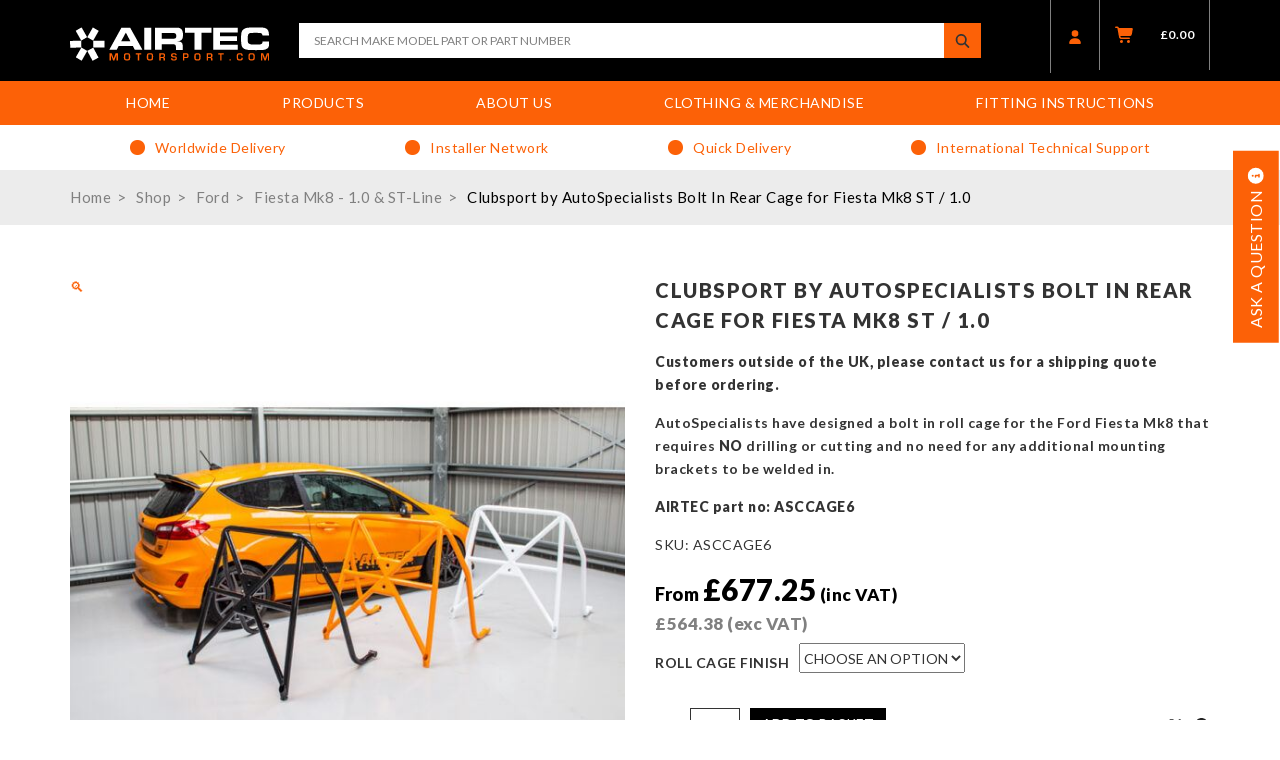

--- FILE ---
content_type: text/html; charset=UTF-8
request_url: https://www.airtecmotorsport.com/product/clubsport-by-autospecialists-bolt-in-rear-cage-for-fiesta-mk8-st-1-0/
body_size: 35942
content:
<!DOCTYPE html>
<html>
<head>
    <meta charset="utf-8">
    <meta http-equiv="X-UA-Compatible" content="IE=edge">
<script type="text/javascript">
/* <![CDATA[ */
var gform;gform||(document.addEventListener("gform_main_scripts_loaded",function(){gform.scriptsLoaded=!0}),document.addEventListener("gform/theme/scripts_loaded",function(){gform.themeScriptsLoaded=!0}),window.addEventListener("DOMContentLoaded",function(){gform.domLoaded=!0}),gform={domLoaded:!1,scriptsLoaded:!1,themeScriptsLoaded:!1,isFormEditor:()=>"function"==typeof InitializeEditor,callIfLoaded:function(o){return!(!gform.domLoaded||!gform.scriptsLoaded||!gform.themeScriptsLoaded&&!gform.isFormEditor()||(gform.isFormEditor()&&console.warn("The use of gform.initializeOnLoaded() is deprecated in the form editor context and will be removed in Gravity Forms 3.1."),o(),0))},initializeOnLoaded:function(o){gform.callIfLoaded(o)||(document.addEventListener("gform_main_scripts_loaded",()=>{gform.scriptsLoaded=!0,gform.callIfLoaded(o)}),document.addEventListener("gform/theme/scripts_loaded",()=>{gform.themeScriptsLoaded=!0,gform.callIfLoaded(o)}),window.addEventListener("DOMContentLoaded",()=>{gform.domLoaded=!0,gform.callIfLoaded(o)}))},hooks:{action:{},filter:{}},addAction:function(o,r,e,t){gform.addHook("action",o,r,e,t)},addFilter:function(o,r,e,t){gform.addHook("filter",o,r,e,t)},doAction:function(o){gform.doHook("action",o,arguments)},applyFilters:function(o){return gform.doHook("filter",o,arguments)},removeAction:function(o,r){gform.removeHook("action",o,r)},removeFilter:function(o,r,e){gform.removeHook("filter",o,r,e)},addHook:function(o,r,e,t,n){null==gform.hooks[o][r]&&(gform.hooks[o][r]=[]);var d=gform.hooks[o][r];null==n&&(n=r+"_"+d.length),gform.hooks[o][r].push({tag:n,callable:e,priority:t=null==t?10:t})},doHook:function(r,o,e){var t;if(e=Array.prototype.slice.call(e,1),null!=gform.hooks[r][o]&&((o=gform.hooks[r][o]).sort(function(o,r){return o.priority-r.priority}),o.forEach(function(o){"function"!=typeof(t=o.callable)&&(t=window[t]),"action"==r?t.apply(null,e):e[0]=t.apply(null,e)})),"filter"==r)return e[0]},removeHook:function(o,r,t,n){var e;null!=gform.hooks[o][r]&&(e=(e=gform.hooks[o][r]).filter(function(o,r,e){return!!(null!=n&&n!=o.tag||null!=t&&t!=o.priority)}),gform.hooks[o][r]=e)}});
/* ]]> */
</script>

    <meta name="viewport" content="width=device-width, initial-scale=1" />
    <meta name="author" content="">

    <!-- Schema.org markup for Google+ -->
    <meta itemprop="name" content="Clubsport by AutoSpecialists Bolt In Rear Cage for Fiesta Mk8 ST / 1.0">
    <meta itemprop="description" content="Customers outside of the UK, please contact us for a shipping quote before ordering.

AutoSpecialists have designed a bolt in roll cage for the Ford Fiesta Mk8 that requires NO drilling or cutting and no need for any additional mounting brackets to be welded in.

AIRTEC part no: ASCCAGE6">
    <meta itemprop="image" content="https://www.airtecmotorsport.com/wp-content/uploads/sites/4/2020/12/1-1.jpg">

    <!-- Twitter Card data -->
    <meta name="twitter:card" content="https://www.airtecmotorsport.com/wp-content/uploads/sites/4/2020/12/1-1.jpg">
    <meta name="twitter:title" content="Clubsport by AutoSpecialists Bolt In Rear Cage for Fiesta Mk8 ST / 1.0">
    <meta name="twitter:description" content="Customers outside of the UK, please contact us for a shipping quote before ordering.

AutoSpecialists have designed a bolt in roll cage for the Ford Fiesta Mk8 that requires NO drilling or cutting and no need for any additional mounting brackets to be welded in.

AIRTEC part no: ASCCAGE6">
    <meta name="twitter:image:src" content="https://www.airtecmotorsport.com/wp-content/uploads/sites/4/2020/12/1-1.jpg">

    <!-- Open Graph data -->
    <meta property="og:title" content="Clubsport by AutoSpecialists Bolt In Rear Cage for Fiesta Mk8 ST / 1.0" />
    <meta property="og:type" content="article" />
    <meta property="og:url" content="https://www.airtecmotorsport.com/product/clubsport-by-autospecialists-bolt-in-rear-cage-for-fiesta-mk8-st-1-0/" />
    <meta property="og:image" content="https://www.airtecmotorsport.com/wp-content/uploads/sites/4/2020/12/1-1.jpg" />
    <meta property="og:description" content="Customers outside of the UK, please contact us for a shipping quote before ordering.

AutoSpecialists have designed a bolt in roll cage for the Ford Fiesta Mk8 that requires NO drilling or cutting and no need for any additional mounting brackets to be welded in.

AIRTEC part no: ASCCAGE6" />
    <meta property="og:site_name" content="https://www.airtecmotorsport.com" />

    
    <link rel="apple-touch-icon" sizes="57x57" href="https://www.airtecmotorsport.com/wp-content/themes/basetheme/images/airtec-favicon/apple-icon-57x57.png">
    <link rel="apple-touch-icon" sizes="60x60" href="https://www.airtecmotorsport.com/wp-content/themes/basetheme/images/airtec-favicon/apple-icon-60x60.png">
    <link rel="apple-touch-icon" sizes="72x72" href="https://www.airtecmotorsport.com/wp-content/themes/basetheme/images/airtec-favicon/apple-icon-72x72.png">
    <link rel="apple-touch-icon" sizes="76x76" href="https://www.airtecmotorsport.com/wp-content/themes/basetheme/images/airtec-favicon/apple-icon-76x76.png">
    <link rel="apple-touch-icon" sizes="114x114" href="https://www.airtecmotorsport.com/wp-content/themes/basetheme/images/airtec-favicon/apple-icon-114x114.png">
    <link rel="apple-touch-icon" sizes="120x120" href="https://www.airtecmotorsport.com/wp-content/themes/basetheme/images/airtec-favicon/apple-icon-120x120.png">
    <link rel="apple-touch-icon" sizes="144x144" href="https://www.airtecmotorsport.com/wp-content/themes/basetheme/images/airtec-favicon/apple-icon-144x144.png">
    <link rel="apple-touch-icon" sizes="152x152" href="https://www.airtecmotorsport.com/wp-content/themes/basetheme/images/airtec-favicon/apple-icon-152x152.png">
    <link rel="apple-touch-icon" sizes="180x180" href="https://www.airtecmotorsport.com/wp-content/themes/basetheme/images/airtec-favicon/apple-icon-180x180.png">
    <link rel="icon" type="image/png" sizes="192x192"  href="https://www.airtecmotorsport.com/wp-content/themes/basetheme/images/airtec-favicon/android-icon-192x192.png">
    <link rel="icon" type="image/png" sizes="32x32" href="https://www.airtecmotorsport.com/wp-content/themes/basetheme/images/airtec-favicon/favicon-32x32.png">
    <link rel="icon" type="image/png" sizes="96x96" href="https://www.airtecmotorsport.com/wp-content/themes/basetheme/images/airtec-favicon/favicon-96x96.png">
    <link rel="icon" type="image/png" sizes="16x16" href="https://www.airtecmotorsport.com/wp-content/themes/basetheme/images/airtec-favicon/favicon-16x16.png">
<!--    <link rel="manifest" href="/manifest.json">-->
    <meta name="msapplication-TileColor" content="#ffffff">
    <meta name="msapplication-TileImage" content="airtec-favicon/ms-icon-144x144.png">
    <meta name="theme-color" content="#ffffff">
<script src="https://cdnjs.cloudflare.com/ajax/libs/font-awesome/7.0.1/js/all.min.js" integrity="sha512-6BTOlkauINO65nLhXhthZMtepgJSghyimIalb+crKRPhvhmsCdnIuGcVbR5/aQY2A+260iC1OPy1oCdB6pSSwQ==" crossorigin="anonymous" referrerpolicy="no-referrer"></script>
<link rel="stylesheet" type="text/css" href="https://cdnjs.cloudflare.com/ajax/libs/font-awesome/7.0.1/css/all.min.css"/>    
    
    <link rel="stylesheet" type="text/css" href="https://www.airtecmotorsport.com/wp-content/themes/basetheme/dist/stylesheets/shared.css?v=1764234028" media="screen, handheld" />
    <meta name='robots' content='index, follow, max-image-preview:large, max-snippet:-1, max-video-preview:-1' />
	<style>img:is([sizes="auto" i], [sizes^="auto," i]) { contain-intrinsic-size: 3000px 1500px }</style>
	<link id='motive-layer-js' rel='modulepreload' href='https://assets.motive.co/motive-x/v2/app.js' as='script' crossorigin='anonymous'><link id='motive-config-url' rel='prefetch' href='https://www.airtecmotorsport.com/wp-json/motive/front-config' as='fetch'>
	<!-- This site is optimized with the Yoast SEO plugin v24.4 - https://yoast.com/wordpress/plugins/seo/ -->
	<title>Clubsport by AutoSpecialists Bolt In Rear Cage for Fiesta Mk8 ST / 1.0 - AIRTEC Motorsport</title>
	<link rel="canonical" href="https://www.airtecmotorsport.com/product/clubsport-by-autospecialists-bolt-in-rear-cage-for-fiesta-mk8-st-1-0/" />
	<meta property="og:locale" content="en_GB" />
	<meta property="og:type" content="article" />
	<meta property="og:title" content="Clubsport by AutoSpecialists Bolt In Rear Cage for Fiesta Mk8 ST / 1.0 - AIRTEC Motorsport" />
	<meta property="og:description" content="Customers outside of the UK, please contact us for a shipping quote before ordering.  AutoSpecialists have designed a bolt in roll cage for the Ford Fiesta Mk8 that requires NO drilling or cutting and no need for any additional mounting brackets to be welded in.  AIRTEC part no: ASCCAGE6" />
	<meta property="og:url" content="https://www.airtecmotorsport.com/product/clubsport-by-autospecialists-bolt-in-rear-cage-for-fiesta-mk8-st-1-0/" />
	<meta property="og:site_name" content="AIRTEC Motorsport" />
	<meta property="article:modified_time" content="2025-08-20T13:12:01+00:00" />
	<meta property="og:image" content="https://www.airtecmotorsport.com/wp-content/uploads/sites/4/2020/12/1-1.jpg" />
	<meta property="og:image:width" content="1000" />
	<meta property="og:image:height" content="1000" />
	<meta property="og:image:type" content="image/jpeg" />
	<meta name="twitter:card" content="summary_large_image" />
	<meta name="twitter:label1" content="Estimated reading time" />
	<meta name="twitter:data1" content="1 minute" />
	<script type="application/ld+json" class="yoast-schema-graph">{"@context":"https://schema.org","@graph":[{"@type":"WebPage","@id":"https://www.airtecmotorsport.com/product/clubsport-by-autospecialists-bolt-in-rear-cage-for-fiesta-mk8-st-1-0/","url":"https://www.airtecmotorsport.com/product/clubsport-by-autospecialists-bolt-in-rear-cage-for-fiesta-mk8-st-1-0/","name":"Clubsport by AutoSpecialists Bolt In Rear Cage for Fiesta Mk8 ST / 1.0 - AIRTEC Motorsport","isPartOf":{"@id":"https://www.airtecmotorsport.com/#website"},"primaryImageOfPage":{"@id":"https://www.airtecmotorsport.com/product/clubsport-by-autospecialists-bolt-in-rear-cage-for-fiesta-mk8-st-1-0/#primaryimage"},"image":{"@id":"https://www.airtecmotorsport.com/product/clubsport-by-autospecialists-bolt-in-rear-cage-for-fiesta-mk8-st-1-0/#primaryimage"},"thumbnailUrl":"https://www.airtecmotorsport.com/wp-content/uploads/sites/4/2020/12/1-1.jpg","datePublished":"2020-12-14T10:40:04+00:00","dateModified":"2025-08-20T13:12:01+00:00","breadcrumb":{"@id":"https://www.airtecmotorsport.com/product/clubsport-by-autospecialists-bolt-in-rear-cage-for-fiesta-mk8-st-1-0/#breadcrumb"},"inLanguage":"en-GB","potentialAction":[{"@type":"ReadAction","target":["https://www.airtecmotorsport.com/product/clubsport-by-autospecialists-bolt-in-rear-cage-for-fiesta-mk8-st-1-0/"]}]},{"@type":"ImageObject","inLanguage":"en-GB","@id":"https://www.airtecmotorsport.com/product/clubsport-by-autospecialists-bolt-in-rear-cage-for-fiesta-mk8-st-1-0/#primaryimage","url":"https://www.airtecmotorsport.com/wp-content/uploads/sites/4/2020/12/1-1.jpg","contentUrl":"https://www.airtecmotorsport.com/wp-content/uploads/sites/4/2020/12/1-1.jpg","width":1000,"height":1000},{"@type":"BreadcrumbList","@id":"https://www.airtecmotorsport.com/product/clubsport-by-autospecialists-bolt-in-rear-cage-for-fiesta-mk8-st-1-0/#breadcrumb","itemListElement":[{"@type":"ListItem","position":1,"name":"Home","item":"https://www.airtecmotorsport.com/"},{"@type":"ListItem","position":2,"name":"Shop","item":"https://www.airtecmotorsport.com/shop/"},{"@type":"ListItem","position":3,"name":"Ford","item":"https://www.airtecmotorsport.com/products/ford/"},{"@type":"ListItem","position":4,"name":"Fiesta Mk8 - 1.0 &amp; ST-Line","item":"https://www.airtecmotorsport.com/products/ford/fiesta-mk8-1-0-st-line/"},{"@type":"ListItem","position":5,"name":"Clubsport by AutoSpecialists Bolt In Rear Cage for Fiesta Mk8 ST / 1.0"}]},{"@type":"WebSite","@id":"https://www.airtecmotorsport.com/#website","url":"https://www.airtecmotorsport.com/","name":"AIRTEC Motorsport","description":"MANUFACTURING SPECIALIST PARTS FOR THE FASTER FORDS SINCE 1992","potentialAction":[{"@type":"SearchAction","target":{"@type":"EntryPoint","urlTemplate":"https://www.airtecmotorsport.com/?s={search_term_string}"},"query-input":{"@type":"PropertyValueSpecification","valueRequired":true,"valueName":"search_term_string"}}],"inLanguage":"en-GB"}]}</script>
	<!-- / Yoast SEO plugin. -->


<link rel='dns-prefetch' href='//www.googletagmanager.com' />
<link rel='dns-prefetch' href='//assets.motive.co' />
<link rel='dns-prefetch' href='//code.jquery.com' />
<script type="text/javascript">
/* <![CDATA[ */
window._wpemojiSettings = {"baseUrl":"https:\/\/s.w.org\/images\/core\/emoji\/15.0.3\/72x72\/","ext":".png","svgUrl":"https:\/\/s.w.org\/images\/core\/emoji\/15.0.3\/svg\/","svgExt":".svg","source":{"concatemoji":"https:\/\/www.airtecmotorsport.com\/wp-includes\/js\/wp-emoji-release.min.js?ver=6.7.1"}};
/*! This file is auto-generated */
!function(i,n){var o,s,e;function c(e){try{var t={supportTests:e,timestamp:(new Date).valueOf()};sessionStorage.setItem(o,JSON.stringify(t))}catch(e){}}function p(e,t,n){e.clearRect(0,0,e.canvas.width,e.canvas.height),e.fillText(t,0,0);var t=new Uint32Array(e.getImageData(0,0,e.canvas.width,e.canvas.height).data),r=(e.clearRect(0,0,e.canvas.width,e.canvas.height),e.fillText(n,0,0),new Uint32Array(e.getImageData(0,0,e.canvas.width,e.canvas.height).data));return t.every(function(e,t){return e===r[t]})}function u(e,t,n){switch(t){case"flag":return n(e,"\ud83c\udff3\ufe0f\u200d\u26a7\ufe0f","\ud83c\udff3\ufe0f\u200b\u26a7\ufe0f")?!1:!n(e,"\ud83c\uddfa\ud83c\uddf3","\ud83c\uddfa\u200b\ud83c\uddf3")&&!n(e,"\ud83c\udff4\udb40\udc67\udb40\udc62\udb40\udc65\udb40\udc6e\udb40\udc67\udb40\udc7f","\ud83c\udff4\u200b\udb40\udc67\u200b\udb40\udc62\u200b\udb40\udc65\u200b\udb40\udc6e\u200b\udb40\udc67\u200b\udb40\udc7f");case"emoji":return!n(e,"\ud83d\udc26\u200d\u2b1b","\ud83d\udc26\u200b\u2b1b")}return!1}function f(e,t,n){var r="undefined"!=typeof WorkerGlobalScope&&self instanceof WorkerGlobalScope?new OffscreenCanvas(300,150):i.createElement("canvas"),a=r.getContext("2d",{willReadFrequently:!0}),o=(a.textBaseline="top",a.font="600 32px Arial",{});return e.forEach(function(e){o[e]=t(a,e,n)}),o}function t(e){var t=i.createElement("script");t.src=e,t.defer=!0,i.head.appendChild(t)}"undefined"!=typeof Promise&&(o="wpEmojiSettingsSupports",s=["flag","emoji"],n.supports={everything:!0,everythingExceptFlag:!0},e=new Promise(function(e){i.addEventListener("DOMContentLoaded",e,{once:!0})}),new Promise(function(t){var n=function(){try{var e=JSON.parse(sessionStorage.getItem(o));if("object"==typeof e&&"number"==typeof e.timestamp&&(new Date).valueOf()<e.timestamp+604800&&"object"==typeof e.supportTests)return e.supportTests}catch(e){}return null}();if(!n){if("undefined"!=typeof Worker&&"undefined"!=typeof OffscreenCanvas&&"undefined"!=typeof URL&&URL.createObjectURL&&"undefined"!=typeof Blob)try{var e="postMessage("+f.toString()+"("+[JSON.stringify(s),u.toString(),p.toString()].join(",")+"));",r=new Blob([e],{type:"text/javascript"}),a=new Worker(URL.createObjectURL(r),{name:"wpTestEmojiSupports"});return void(a.onmessage=function(e){c(n=e.data),a.terminate(),t(n)})}catch(e){}c(n=f(s,u,p))}t(n)}).then(function(e){for(var t in e)n.supports[t]=e[t],n.supports.everything=n.supports.everything&&n.supports[t],"flag"!==t&&(n.supports.everythingExceptFlag=n.supports.everythingExceptFlag&&n.supports[t]);n.supports.everythingExceptFlag=n.supports.everythingExceptFlag&&!n.supports.flag,n.DOMReady=!1,n.readyCallback=function(){n.DOMReady=!0}}).then(function(){return e}).then(function(){var e;n.supports.everything||(n.readyCallback(),(e=n.source||{}).concatemoji?t(e.concatemoji):e.wpemoji&&e.twemoji&&(t(e.twemoji),t(e.wpemoji)))}))}((window,document),window._wpemojiSettings);
/* ]]> */
</script>
<link rel='stylesheet' id='partial-payment-blocks-integration-css' href='https://www.airtecmotorsport.com/wp-content/plugins/woo-wallet/build/partial-payment/style-index.css?ver=1.5.10' type='text/css' media='all' />
<style id='wp-emoji-styles-inline-css' type='text/css'>

	img.wp-smiley, img.emoji {
		display: inline !important;
		border: none !important;
		box-shadow: none !important;
		height: 1em !important;
		width: 1em !important;
		margin: 0 0.07em !important;
		vertical-align: -0.1em !important;
		background: none !important;
		padding: 0 !important;
	}
</style>
<link rel='stylesheet' id='wp-block-library-css' href='https://www.airtecmotorsport.com/wp-includes/css/dist/block-library/style.min.css?ver=6.7.1' type='text/css' media='all' />
<style id='classic-theme-styles-inline-css' type='text/css'>
/*! This file is auto-generated */
.wp-block-button__link{color:#fff;background-color:#32373c;border-radius:9999px;box-shadow:none;text-decoration:none;padding:calc(.667em + 2px) calc(1.333em + 2px);font-size:1.125em}.wp-block-file__button{background:#32373c;color:#fff;text-decoration:none}
</style>
<style id='global-styles-inline-css' type='text/css'>
:root{--wp--preset--aspect-ratio--square: 1;--wp--preset--aspect-ratio--4-3: 4/3;--wp--preset--aspect-ratio--3-4: 3/4;--wp--preset--aspect-ratio--3-2: 3/2;--wp--preset--aspect-ratio--2-3: 2/3;--wp--preset--aspect-ratio--16-9: 16/9;--wp--preset--aspect-ratio--9-16: 9/16;--wp--preset--color--black: #000000;--wp--preset--color--cyan-bluish-gray: #abb8c3;--wp--preset--color--white: #ffffff;--wp--preset--color--pale-pink: #f78da7;--wp--preset--color--vivid-red: #cf2e2e;--wp--preset--color--luminous-vivid-orange: #ff6900;--wp--preset--color--luminous-vivid-amber: #fcb900;--wp--preset--color--light-green-cyan: #7bdcb5;--wp--preset--color--vivid-green-cyan: #00d084;--wp--preset--color--pale-cyan-blue: #8ed1fc;--wp--preset--color--vivid-cyan-blue: #0693e3;--wp--preset--color--vivid-purple: #9b51e0;--wp--preset--gradient--vivid-cyan-blue-to-vivid-purple: linear-gradient(135deg,rgba(6,147,227,1) 0%,rgb(155,81,224) 100%);--wp--preset--gradient--light-green-cyan-to-vivid-green-cyan: linear-gradient(135deg,rgb(122,220,180) 0%,rgb(0,208,130) 100%);--wp--preset--gradient--luminous-vivid-amber-to-luminous-vivid-orange: linear-gradient(135deg,rgba(252,185,0,1) 0%,rgba(255,105,0,1) 100%);--wp--preset--gradient--luminous-vivid-orange-to-vivid-red: linear-gradient(135deg,rgba(255,105,0,1) 0%,rgb(207,46,46) 100%);--wp--preset--gradient--very-light-gray-to-cyan-bluish-gray: linear-gradient(135deg,rgb(238,238,238) 0%,rgb(169,184,195) 100%);--wp--preset--gradient--cool-to-warm-spectrum: linear-gradient(135deg,rgb(74,234,220) 0%,rgb(151,120,209) 20%,rgb(207,42,186) 40%,rgb(238,44,130) 60%,rgb(251,105,98) 80%,rgb(254,248,76) 100%);--wp--preset--gradient--blush-light-purple: linear-gradient(135deg,rgb(255,206,236) 0%,rgb(152,150,240) 100%);--wp--preset--gradient--blush-bordeaux: linear-gradient(135deg,rgb(254,205,165) 0%,rgb(254,45,45) 50%,rgb(107,0,62) 100%);--wp--preset--gradient--luminous-dusk: linear-gradient(135deg,rgb(255,203,112) 0%,rgb(199,81,192) 50%,rgb(65,88,208) 100%);--wp--preset--gradient--pale-ocean: linear-gradient(135deg,rgb(255,245,203) 0%,rgb(182,227,212) 50%,rgb(51,167,181) 100%);--wp--preset--gradient--electric-grass: linear-gradient(135deg,rgb(202,248,128) 0%,rgb(113,206,126) 100%);--wp--preset--gradient--midnight: linear-gradient(135deg,rgb(2,3,129) 0%,rgb(40,116,252) 100%);--wp--preset--font-size--small: 13px;--wp--preset--font-size--medium: 20px;--wp--preset--font-size--large: 36px;--wp--preset--font-size--x-large: 42px;--wp--preset--spacing--20: 0.44rem;--wp--preset--spacing--30: 0.67rem;--wp--preset--spacing--40: 1rem;--wp--preset--spacing--50: 1.5rem;--wp--preset--spacing--60: 2.25rem;--wp--preset--spacing--70: 3.38rem;--wp--preset--spacing--80: 5.06rem;--wp--preset--shadow--natural: 6px 6px 9px rgba(0, 0, 0, 0.2);--wp--preset--shadow--deep: 12px 12px 50px rgba(0, 0, 0, 0.4);--wp--preset--shadow--sharp: 6px 6px 0px rgba(0, 0, 0, 0.2);--wp--preset--shadow--outlined: 6px 6px 0px -3px rgba(255, 255, 255, 1), 6px 6px rgba(0, 0, 0, 1);--wp--preset--shadow--crisp: 6px 6px 0px rgba(0, 0, 0, 1);}:where(.is-layout-flex){gap: 0.5em;}:where(.is-layout-grid){gap: 0.5em;}body .is-layout-flex{display: flex;}.is-layout-flex{flex-wrap: wrap;align-items: center;}.is-layout-flex > :is(*, div){margin: 0;}body .is-layout-grid{display: grid;}.is-layout-grid > :is(*, div){margin: 0;}:where(.wp-block-columns.is-layout-flex){gap: 2em;}:where(.wp-block-columns.is-layout-grid){gap: 2em;}:where(.wp-block-post-template.is-layout-flex){gap: 1.25em;}:where(.wp-block-post-template.is-layout-grid){gap: 1.25em;}.has-black-color{color: var(--wp--preset--color--black) !important;}.has-cyan-bluish-gray-color{color: var(--wp--preset--color--cyan-bluish-gray) !important;}.has-white-color{color: var(--wp--preset--color--white) !important;}.has-pale-pink-color{color: var(--wp--preset--color--pale-pink) !important;}.has-vivid-red-color{color: var(--wp--preset--color--vivid-red) !important;}.has-luminous-vivid-orange-color{color: var(--wp--preset--color--luminous-vivid-orange) !important;}.has-luminous-vivid-amber-color{color: var(--wp--preset--color--luminous-vivid-amber) !important;}.has-light-green-cyan-color{color: var(--wp--preset--color--light-green-cyan) !important;}.has-vivid-green-cyan-color{color: var(--wp--preset--color--vivid-green-cyan) !important;}.has-pale-cyan-blue-color{color: var(--wp--preset--color--pale-cyan-blue) !important;}.has-vivid-cyan-blue-color{color: var(--wp--preset--color--vivid-cyan-blue) !important;}.has-vivid-purple-color{color: var(--wp--preset--color--vivid-purple) !important;}.has-black-background-color{background-color: var(--wp--preset--color--black) !important;}.has-cyan-bluish-gray-background-color{background-color: var(--wp--preset--color--cyan-bluish-gray) !important;}.has-white-background-color{background-color: var(--wp--preset--color--white) !important;}.has-pale-pink-background-color{background-color: var(--wp--preset--color--pale-pink) !important;}.has-vivid-red-background-color{background-color: var(--wp--preset--color--vivid-red) !important;}.has-luminous-vivid-orange-background-color{background-color: var(--wp--preset--color--luminous-vivid-orange) !important;}.has-luminous-vivid-amber-background-color{background-color: var(--wp--preset--color--luminous-vivid-amber) !important;}.has-light-green-cyan-background-color{background-color: var(--wp--preset--color--light-green-cyan) !important;}.has-vivid-green-cyan-background-color{background-color: var(--wp--preset--color--vivid-green-cyan) !important;}.has-pale-cyan-blue-background-color{background-color: var(--wp--preset--color--pale-cyan-blue) !important;}.has-vivid-cyan-blue-background-color{background-color: var(--wp--preset--color--vivid-cyan-blue) !important;}.has-vivid-purple-background-color{background-color: var(--wp--preset--color--vivid-purple) !important;}.has-black-border-color{border-color: var(--wp--preset--color--black) !important;}.has-cyan-bluish-gray-border-color{border-color: var(--wp--preset--color--cyan-bluish-gray) !important;}.has-white-border-color{border-color: var(--wp--preset--color--white) !important;}.has-pale-pink-border-color{border-color: var(--wp--preset--color--pale-pink) !important;}.has-vivid-red-border-color{border-color: var(--wp--preset--color--vivid-red) !important;}.has-luminous-vivid-orange-border-color{border-color: var(--wp--preset--color--luminous-vivid-orange) !important;}.has-luminous-vivid-amber-border-color{border-color: var(--wp--preset--color--luminous-vivid-amber) !important;}.has-light-green-cyan-border-color{border-color: var(--wp--preset--color--light-green-cyan) !important;}.has-vivid-green-cyan-border-color{border-color: var(--wp--preset--color--vivid-green-cyan) !important;}.has-pale-cyan-blue-border-color{border-color: var(--wp--preset--color--pale-cyan-blue) !important;}.has-vivid-cyan-blue-border-color{border-color: var(--wp--preset--color--vivid-cyan-blue) !important;}.has-vivid-purple-border-color{border-color: var(--wp--preset--color--vivid-purple) !important;}.has-vivid-cyan-blue-to-vivid-purple-gradient-background{background: var(--wp--preset--gradient--vivid-cyan-blue-to-vivid-purple) !important;}.has-light-green-cyan-to-vivid-green-cyan-gradient-background{background: var(--wp--preset--gradient--light-green-cyan-to-vivid-green-cyan) !important;}.has-luminous-vivid-amber-to-luminous-vivid-orange-gradient-background{background: var(--wp--preset--gradient--luminous-vivid-amber-to-luminous-vivid-orange) !important;}.has-luminous-vivid-orange-to-vivid-red-gradient-background{background: var(--wp--preset--gradient--luminous-vivid-orange-to-vivid-red) !important;}.has-very-light-gray-to-cyan-bluish-gray-gradient-background{background: var(--wp--preset--gradient--very-light-gray-to-cyan-bluish-gray) !important;}.has-cool-to-warm-spectrum-gradient-background{background: var(--wp--preset--gradient--cool-to-warm-spectrum) !important;}.has-blush-light-purple-gradient-background{background: var(--wp--preset--gradient--blush-light-purple) !important;}.has-blush-bordeaux-gradient-background{background: var(--wp--preset--gradient--blush-bordeaux) !important;}.has-luminous-dusk-gradient-background{background: var(--wp--preset--gradient--luminous-dusk) !important;}.has-pale-ocean-gradient-background{background: var(--wp--preset--gradient--pale-ocean) !important;}.has-electric-grass-gradient-background{background: var(--wp--preset--gradient--electric-grass) !important;}.has-midnight-gradient-background{background: var(--wp--preset--gradient--midnight) !important;}.has-small-font-size{font-size: var(--wp--preset--font-size--small) !important;}.has-medium-font-size{font-size: var(--wp--preset--font-size--medium) !important;}.has-large-font-size{font-size: var(--wp--preset--font-size--large) !important;}.has-x-large-font-size{font-size: var(--wp--preset--font-size--x-large) !important;}
:where(.wp-block-post-template.is-layout-flex){gap: 1.25em;}:where(.wp-block-post-template.is-layout-grid){gap: 1.25em;}
:where(.wp-block-columns.is-layout-flex){gap: 2em;}:where(.wp-block-columns.is-layout-grid){gap: 2em;}
:root :where(.wp-block-pullquote){font-size: 1.5em;line-height: 1.6;}
</style>
<link rel='stylesheet' id='woo_discount_rules_front_end-css' href='https://www.airtecmotorsport.com/wp-content/plugins/woo-discount-rules/v1/assets/css/woo_discount_rules.css?ver=2.3.10' type='text/css' media='all' />
<link rel='stylesheet' id='photoswipe-css' href='https://www.airtecmotorsport.com/wp-content/plugins/woocommerce/assets/css/photoswipe/photoswipe.min.css?ver=10.2.1' type='text/css' media='all' />
<link rel='stylesheet' id='photoswipe-default-skin-css' href='https://www.airtecmotorsport.com/wp-content/plugins/woocommerce/assets/css/photoswipe/default-skin/default-skin.min.css?ver=10.2.1' type='text/css' media='all' />
<link rel='stylesheet' id='woocommerce-layout-css' href='https://www.airtecmotorsport.com/wp-content/plugins/woocommerce/assets/css/woocommerce-layout.css?ver=10.2.1' type='text/css' media='all' />
<link rel='stylesheet' id='woocommerce-smallscreen-css' href='https://www.airtecmotorsport.com/wp-content/plugins/woocommerce/assets/css/woocommerce-smallscreen.css?ver=10.2.1' type='text/css' media='only screen and (max-width: 768px)' />
<link rel='stylesheet' id='woocommerce-general-css' href='https://www.airtecmotorsport.com/wp-content/plugins/woocommerce/assets/css/woocommerce.css?ver=10.2.1' type='text/css' media='all' />
<style id='woocommerce-inline-inline-css' type='text/css'>
.woocommerce form .form-row .required { visibility: visible; }
</style>
<link rel='stylesheet' id='wcmo-style-css' href='https://www.airtecmotorsport.com/wp-content/plugins/woocommerce-members-only/assets/css/wcmo-style.css?ver=2.1.4' type='text/css' media='' />
<link rel='stylesheet' id='brands-styles-css' href='https://www.airtecmotorsport.com/wp-content/plugins/woocommerce/assets/css/brands.css?ver=10.2.1' type='text/css' media='all' />
<link rel='stylesheet' id='flexible-shipping-free-shipping-css' href='https://www.airtecmotorsport.com/wp-content/plugins/flexible-shipping/assets/dist/css/free-shipping.css?ver=6.4.0.2' type='text/css' media='all' />
<link rel='stylesheet' id='wc-sagepaydirect-css' href='https://www.airtecmotorsport.com/wp-content/plugins/woocommerce-gateway-sagepay-form/assets/css/checkout.css?ver=5.11.0' type='text/css' media='' />
<link rel='stylesheet' id='woo-wallet-style-css' href='https://www.airtecmotorsport.com/wp-content/plugins/woo-wallet/assets/css/frontend.css?ver=1.5.10' type='text/css' media='all' />
<script type="text/javascript" id="woocommerce-google-analytics-integration-gtag-js-after">
/* <![CDATA[ */
/* Google Analytics for WooCommerce (gtag.js) */
					window.dataLayer = window.dataLayer || [];
					function gtag(){dataLayer.push(arguments);}
					// Set up default consent state.
					for ( const mode of [{"analytics_storage":"denied","ad_storage":"denied","ad_user_data":"denied","ad_personalization":"denied","region":["AT","BE","BG","HR","CY","CZ","DK","EE","FI","FR","DE","GR","HU","IS","IE","IT","LV","LI","LT","LU","MT","NL","NO","PL","PT","RO","SK","SI","ES","SE","GB","CH"]}] || [] ) {
						gtag( "consent", "default", { "wait_for_update": 500, ...mode } );
					}
					gtag("js", new Date());
					gtag("set", "developer_id.dOGY3NW", true);
					gtag("config", "UA-118318922-2", {"track_404":true,"allow_google_signals":false,"logged_in":false,"linker":{"domains":[],"allow_incoming":false},"custom_map":{"dimension1":"logged_in"}});
/* ]]> */
</script>
<script type="text/javascript" src="https://code.jquery.com/jquery.js?ver=3.1.1" id="jquery-js"></script>
<script type="text/javascript" id="motive-commerce-search-js-before">
/* <![CDATA[ */
const motive = {"initParams":{"xEngineId":"66d92ff0-c059-47c3-a120-3694844ff1d2","lang":"en-GB","currency":"GBP","triggerSelector":".desktop_search_input, .mobile_search_input","isolated":true,"cartUrl":"https:\/\/www.airtecmotorsport.com\/cart\/"},"options":{"shopperPrices":true,"shopperPricesEndpointMethod":"POST"},"endpoints":{"shopperPrices":"https:\/\/www.airtecmotorsport.com\/wp-content\/plugins\/motive-commerce-search\/public\/shopper-prices\/shopper-prices.php"},"nonce":"3f88e6520d"};
/* ]]> */
</script>
<script type="text/javascript" src="https://assets.motive.co/front-loader/woocommerce/v1.js?ver=1.36.2" id="motive-commerce-search-js"></script>
<script type="text/javascript" src="https://www.airtecmotorsport.com/wp-content/plugins/woocommerce/assets/js/jquery-blockui/jquery.blockUI.min.js?ver=2.7.0-wc.10.2.1" id="jquery-blockui-js" defer="defer" data-wp-strategy="defer"></script>
<script type="text/javascript" id="wc-add-to-cart-js-extra">
/* <![CDATA[ */
var wc_add_to_cart_params = {"ajax_url":"\/wp-admin\/admin-ajax.php","wc_ajax_url":"\/?wc-ajax=%%endpoint%%","i18n_view_cart":"View basket","cart_url":"https:\/\/www.airtecmotorsport.com\/cart\/","is_cart":"","cart_redirect_after_add":"no"};
/* ]]> */
</script>
<script type="text/javascript" src="https://www.airtecmotorsport.com/wp-content/plugins/woocommerce/assets/js/frontend/add-to-cart.min.js?ver=10.2.1" id="wc-add-to-cart-js" defer="defer" data-wp-strategy="defer"></script>
<script type="text/javascript" src="https://www.airtecmotorsport.com/wp-content/plugins/woocommerce/assets/js/zoom/jquery.zoom.min.js?ver=1.7.21-wc.10.2.1" id="zoom-js" defer="defer" data-wp-strategy="defer"></script>
<script type="text/javascript" src="https://www.airtecmotorsport.com/wp-content/plugins/woocommerce/assets/js/flexslider/jquery.flexslider.min.js?ver=2.7.2-wc.10.2.1" id="flexslider-js" defer="defer" data-wp-strategy="defer"></script>
<script type="text/javascript" src="https://www.airtecmotorsport.com/wp-content/plugins/woocommerce/assets/js/photoswipe/photoswipe.min.js?ver=4.1.1-wc.10.2.1" id="photoswipe-js" defer="defer" data-wp-strategy="defer"></script>
<script type="text/javascript" src="https://www.airtecmotorsport.com/wp-content/plugins/woocommerce/assets/js/photoswipe/photoswipe-ui-default.min.js?ver=4.1.1-wc.10.2.1" id="photoswipe-ui-default-js" defer="defer" data-wp-strategy="defer"></script>
<script type="text/javascript" id="wc-single-product-js-extra">
/* <![CDATA[ */
var wc_single_product_params = {"i18n_required_rating_text":"Please select a rating","i18n_rating_options":["1 of 5 stars","2 of 5 stars","3 of 5 stars","4 of 5 stars","5 of 5 stars"],"i18n_product_gallery_trigger_text":"View full-screen image gallery","review_rating_required":"yes","flexslider":{"rtl":false,"animation":"slide","smoothHeight":true,"directionNav":false,"controlNav":"thumbnails","slideshow":false,"animationSpeed":500,"animationLoop":false,"allowOneSlide":false},"zoom_enabled":"1","zoom_options":[],"photoswipe_enabled":"1","photoswipe_options":{"shareEl":false,"closeOnScroll":false,"history":false,"hideAnimationDuration":0,"showAnimationDuration":0},"flexslider_enabled":"1"};
/* ]]> */
</script>
<script type="text/javascript" src="https://www.airtecmotorsport.com/wp-content/plugins/woocommerce/assets/js/frontend/single-product.min.js?ver=10.2.1" id="wc-single-product-js" defer="defer" data-wp-strategy="defer"></script>
<script type="text/javascript" src="https://www.airtecmotorsport.com/wp-content/plugins/woocommerce/assets/js/js-cookie/js.cookie.min.js?ver=2.1.4-wc.10.2.1" id="js-cookie-js" defer="defer" data-wp-strategy="defer"></script>
<script type="text/javascript" id="woocommerce-js-extra">
/* <![CDATA[ */
var woocommerce_params = {"ajax_url":"\/wp-admin\/admin-ajax.php","wc_ajax_url":"\/?wc-ajax=%%endpoint%%","i18n_password_show":"Show password","i18n_password_hide":"Hide password"};
/* ]]> */
</script>
<script type="text/javascript" src="https://www.airtecmotorsport.com/wp-content/plugins/woocommerce/assets/js/frontend/woocommerce.min.js?ver=10.2.1" id="woocommerce-js" defer="defer" data-wp-strategy="defer"></script>
<link rel="https://api.w.org/" href="https://www.airtecmotorsport.com/wp-json/" /><link rel="alternate" title="JSON" type="application/json" href="https://www.airtecmotorsport.com/wp-json/wp/v2/product/86612" /><link rel="EditURI" type="application/rsd+xml" title="RSD" href="https://www.airtecmotorsport.com/xmlrpc.php?rsd" />
<meta name="generator" content="WordPress 6.7.1" />
<meta name="generator" content="WooCommerce 10.2.1" />
<link rel='shortlink' href='https://www.airtecmotorsport.com/?p=86612' />
<link rel="alternate" title="oEmbed (JSON)" type="application/json+oembed" href="https://www.airtecmotorsport.com/wp-json/oembed/1.0/embed?url=https%3A%2F%2Fwww.airtecmotorsport.com%2Fproduct%2Fclubsport-by-autospecialists-bolt-in-rear-cage-for-fiesta-mk8-st-1-0%2F" />
<link rel="alternate" title="oEmbed (XML)" type="text/xml+oembed" href="https://www.airtecmotorsport.com/wp-json/oembed/1.0/embed?url=https%3A%2F%2Fwww.airtecmotorsport.com%2Fproduct%2Fclubsport-by-autospecialists-bolt-in-rear-cage-for-fiesta-mk8-st-1-0%2F&#038;format=xml" />
<style>.post-thumbnail img[src$='.svg'] { width: 100%; height: auto; }</style>	<noscript><style>.woocommerce-product-gallery{ opacity: 1 !important; }</style></noscript>
			<style type="text/css" id="wp-custom-css">
			div.df-aside {
	width:30px!important;
}
div.df-panel {
	display:none!important;
}
.product-cat .product-cat__row .product-cat__column a h2, .product-cat .product-cat__row .product-cat__column a h2:after{


font-size: 0;

}		</style>
		
            <link href="https://fonts.googleapis.com/css?family=Lato:400,700,900" rel="stylesheet">
        <link rel="stylesheet" type="text/css" href="https://www.airtecmotorsport.com/wp-content/themes/basetheme/dist/stylesheets/airtec.css?v=1759830944" media="screen, handheld" />
    </head>
<body id="page-top">

    <div id="mobile-menu" class="mobile-menu mm-menu mm-offcanvas">
	<div class="wrapper">
		<div id="sub-menu">
			<ul id="menu-list" class=""><li id="menu-item-104" class="menu-item menu-item-type-post_type menu-item-object-page menu-item-home menu-item-104"><a href="https://www.airtecmotorsport.com/">Home</a></li>
<li id="menu-item-45" class="menu-item menu-item-type-custom menu-item-object-custom menu-item-has-children menu-item-45"><a href="/shop">Products</a>
<ul class="sub-menu">
	<li id="menu-item-7026" class="menu-item menu-item-type-taxonomy menu-item-object-product_cat menu-item-has-children menu-item-7026"><a href="https://www.airtecmotorsport.com/products/alfa-romeo/">Alfa Romeo</a>
	<ul class="sub-menu">
		<li id="menu-item-117338" class="menu-item menu-item-type-taxonomy menu-item-object-product_cat menu-item-117338"><a href="https://www.airtecmotorsport.com/products/alfa-romeo/giulia/">Giulia</a></li>
		<li id="menu-item-11480" class="menu-item menu-item-type-taxonomy menu-item-object-product_cat menu-item-11480"><a href="https://www.airtecmotorsport.com/products/alfa-romeo/giulietta/">Giulietta</a></li>
		<li id="menu-item-11481" class="menu-item menu-item-type-taxonomy menu-item-object-product_cat menu-item-11481"><a href="https://www.airtecmotorsport.com/products/alfa-romeo/mito/">Mito</a></li>
		<li id="menu-item-126693" class="menu-item menu-item-type-taxonomy menu-item-object-product_cat menu-item-126693"><a href="https://www.airtecmotorsport.com/products/alfa-romeo/stelvio/">Stelvio</a></li>
	</ul>
</li>
	<li id="menu-item-118118" class="menu-item menu-item-type-taxonomy menu-item-object-product_cat menu-item-has-children menu-item-118118"><a href="https://www.airtecmotorsport.com/products/aston-martin/">Aston Martin</a>
	<ul class="sub-menu">
		<li id="menu-item-118119" class="menu-item menu-item-type-taxonomy menu-item-object-product_cat menu-item-118119"><a href="https://www.airtecmotorsport.com/products/aston-martin/vantage/">Vantage</a></li>
	</ul>
</li>
	<li id="menu-item-9206" class="menu-item menu-item-type-taxonomy menu-item-object-product_cat menu-item-has-children menu-item-9206"><a href="https://www.airtecmotorsport.com/products/audi/">Audi</a>
	<ul class="sub-menu">
		<li id="menu-item-127881" class="menu-item menu-item-type-taxonomy menu-item-object-product_cat menu-item-127881"><a href="https://www.airtecmotorsport.com/products/audi/a3-s3-8y/">A3/S3 (8Y)</a></li>
		<li id="menu-item-127882" class="menu-item menu-item-type-taxonomy menu-item-object-product_cat menu-item-127882"><a href="https://www.airtecmotorsport.com/products/audi/audi-a3-s3-8l/">A3/S3 (8L)</a></li>
		<li id="menu-item-127883" class="menu-item menu-item-type-taxonomy menu-item-object-product_cat menu-item-127883"><a href="https://www.airtecmotorsport.com/products/audi/a3-s3-8p/">A3/S3 (8P)</a></li>
		<li id="menu-item-127884" class="menu-item menu-item-type-taxonomy menu-item-object-product_cat menu-item-127884"><a href="https://www.airtecmotorsport.com/products/audi/a3-s3-8v/">A3/S3 (8V)</a></li>
		<li id="menu-item-127913" class="menu-item menu-item-type-taxonomy menu-item-object-product_cat menu-item-127913"><a href="https://www.airtecmotorsport.com/products/audi/rs3-8p/">RS3 (8P)</a></li>
		<li id="menu-item-127914" class="menu-item menu-item-type-taxonomy menu-item-object-product_cat menu-item-127914"><a href="https://www.airtecmotorsport.com/products/audi/rs3-8v/">RS3 (8V)</a></li>
		<li id="menu-item-127915" class="menu-item menu-item-type-taxonomy menu-item-object-product_cat menu-item-127915"><a href="https://www.airtecmotorsport.com/products/audi/rs3-8y/">RS3 (8Y)</a></li>
		<li id="menu-item-127917" class="menu-item menu-item-type-taxonomy menu-item-object-product_cat menu-item-127917"><a href="https://www.airtecmotorsport.com/products/audi/rsq3/">RSQ3</a></li>
		<li id="menu-item-127885" class="menu-item menu-item-type-taxonomy menu-item-object-product_cat menu-item-127885"><a href="https://www.airtecmotorsport.com/products/audi/a4-b7/">A4 (B7)</a></li>
		<li id="menu-item-127886" class="menu-item menu-item-type-taxonomy menu-item-object-product_cat menu-item-127886"><a href="https://www.airtecmotorsport.com/products/audi/a4-b8/">A4 (B8)</a></li>
		<li id="menu-item-127887" class="menu-item menu-item-type-taxonomy menu-item-object-product_cat menu-item-127887"><a href="https://www.airtecmotorsport.com/products/audi/a5-b8/">A5 (B8)</a></li>
		<li id="menu-item-127888" class="menu-item menu-item-type-taxonomy menu-item-object-product_cat menu-item-127888"><a href="https://www.airtecmotorsport.com/products/audi/a6-c7/">A6 (C7)</a></li>
		<li id="menu-item-127916" class="menu-item menu-item-type-taxonomy menu-item-object-product_cat menu-item-127916"><a href="https://www.airtecmotorsport.com/products/audi/rs6-c5/">RS6 (C5)</a></li>
		<li id="menu-item-142092" class="menu-item menu-item-type-taxonomy menu-item-object-product_cat menu-item-142092"><a href="https://www.airtecmotorsport.com/products/audi/rs6-c8/">RS6 (C8)</a></li>
		<li id="menu-item-127918" class="menu-item menu-item-type-taxonomy menu-item-object-product_cat menu-item-127918"><a href="https://www.airtecmotorsport.com/products/audi/s1/">S1 (8X)</a></li>
		<li id="menu-item-127919" class="menu-item menu-item-type-taxonomy menu-item-object-product_cat menu-item-127919"><a href="https://www.airtecmotorsport.com/products/audi/tt-mk1-8n/">TT/ Mk1 (8N)</a></li>
		<li id="menu-item-127920" class="menu-item menu-item-type-taxonomy menu-item-object-product_cat menu-item-127920"><a href="https://www.airtecmotorsport.com/products/audi/tt-mk2-8j/">TT/TTRS Mk2 (8J)</a></li>
		<li id="menu-item-127921" class="menu-item menu-item-type-taxonomy menu-item-object-product_cat menu-item-127921"><a href="https://www.airtecmotorsport.com/products/audi/tt-mk3-8s/">TT/TTRS Mk3 (8S)</a></li>
	</ul>
</li>
	<li id="menu-item-9210" class="menu-item menu-item-type-taxonomy menu-item-object-product_cat menu-item-has-children menu-item-9210"><a href="https://www.airtecmotorsport.com/products/bmw/">BMW</a>
	<ul class="sub-menu">
		<li id="menu-item-137384" class="menu-item menu-item-type-taxonomy menu-item-object-product_cat menu-item-137384"><a href="https://www.airtecmotorsport.com/products/bmw/m-models/">M Models</a></li>
		<li id="menu-item-9211" class="menu-item menu-item-type-taxonomy menu-item-object-product_cat menu-item-9211"><a href="https://www.airtecmotorsport.com/products/bmw/e-series/1-series/">1 Series</a></li>
		<li id="menu-item-137386" class="menu-item menu-item-type-taxonomy menu-item-object-product_cat menu-item-137386"><a href="https://www.airtecmotorsport.com/products/bmw/2-series-2/">2 Series</a></li>
		<li id="menu-item-137385" class="menu-item menu-item-type-taxonomy menu-item-object-product_cat menu-item-137385"><a href="https://www.airtecmotorsport.com/products/bmw/3-serie/">3 Series</a></li>
		<li id="menu-item-137388" class="menu-item menu-item-type-taxonomy menu-item-object-product_cat menu-item-137388"><a href="https://www.airtecmotorsport.com/products/bmw/4-series/">4 Series</a></li>
		<li id="menu-item-61103" class="menu-item menu-item-type-taxonomy menu-item-object-product_cat menu-item-61103"><a href="https://www.airtecmotorsport.com/products/bmw/5-series/bmw-5-6-7-series/">5/6/7 Series</a></li>
	</ul>
</li>
	<li id="menu-item-9378" class="menu-item menu-item-type-taxonomy menu-item-object-product_cat menu-item-has-children menu-item-9378"><a href="https://www.airtecmotorsport.com/products/citreon/">Citroën</a>
	<ul class="sub-menu">
		<li id="menu-item-9380" class="menu-item menu-item-type-taxonomy menu-item-object-product_cat menu-item-9380"><a href="https://www.airtecmotorsport.com/products/citreon/ds3/">DS3</a></li>
	</ul>
</li>
	<li id="menu-item-7239" class="menu-item menu-item-type-taxonomy menu-item-object-product_cat menu-item-has-children menu-item-7239"><a href="https://www.airtecmotorsport.com/products/fiat/">Fiat</a>
	<ul class="sub-menu">
		<li id="menu-item-7259" class="menu-item menu-item-type-taxonomy menu-item-object-product_cat menu-item-7259"><a href="https://www.airtecmotorsport.com/products/fiat/punto-abarth/">Punto Abarth</a></li>
		<li id="menu-item-7257" class="menu-item menu-item-type-taxonomy menu-item-object-product_cat menu-item-7257"><a href="https://www.airtecmotorsport.com/products/fiat/500-abarth/">500 Abarth</a></li>
		<li id="menu-item-7258" class="menu-item menu-item-type-taxonomy menu-item-object-product_cat menu-item-7258"><a href="https://www.airtecmotorsport.com/products/fiat/595-abarth/">595 Abarth</a></li>
	</ul>
</li>
	<li id="menu-item-2916" class="menu-item menu-item-type-taxonomy menu-item-object-product_cat current-product-ancestor menu-item-has-children menu-item-2916"><a href="https://www.airtecmotorsport.com/products/ford/">Ford</a>
	<ul class="sub-menu">
		<li id="menu-item-2917" class="menu-item menu-item-type-taxonomy menu-item-object-product_cat menu-item-2917"><a href="https://www.airtecmotorsport.com/products/ford/escort-mk1-2/">Escort Mk1 &amp; 2</a></li>
		<li id="menu-item-2918" class="menu-item menu-item-type-taxonomy menu-item-object-product_cat menu-item-2918"><a href="https://www.airtecmotorsport.com/products/ford/escort-rs-turbo/">Escort Mk3/4/5/6</a></li>
		<li id="menu-item-2922" class="menu-item menu-item-type-taxonomy menu-item-object-product_cat menu-item-2922"><a href="https://www.airtecmotorsport.com/products/ford/fiesta-xr2/">Fiesta Mk2</a></li>
		<li id="menu-item-2921" class="menu-item menu-item-type-taxonomy menu-item-object-product_cat menu-item-2921"><a href="https://www.airtecmotorsport.com/products/ford/fiesta-rs-turbo/">Fiesta Mk3</a></li>
		<li id="menu-item-9486" class="menu-item menu-item-type-taxonomy menu-item-object-product_cat menu-item-9486"><a href="https://www.airtecmotorsport.com/products/ford/fiesta-mk6/">Fiesta Mk6</a></li>
		<li id="menu-item-9549" class="menu-item menu-item-type-taxonomy menu-item-object-product_cat menu-item-9549"><a href="https://www.airtecmotorsport.com/products/ford/fiesta-mk7-1-0-ecoboost/">Fiesta Mk7 (non ST)</a></li>
		<li id="menu-item-2919" class="menu-item menu-item-type-taxonomy menu-item-object-product_cat menu-item-2919"><a href="https://www.airtecmotorsport.com/products/ford/fiesta-mk7/">Fiesta Mk7 ST</a></li>
		<li id="menu-item-2920" class="menu-item menu-item-type-taxonomy menu-item-object-product_cat current-product-ancestor current-menu-parent current-product-parent menu-item-2920"><a href="https://www.airtecmotorsport.com/products/ford/fiesta-mk8-1-0-st-line/">Fiesta Mk8 (non ST)</a></li>
		<li id="menu-item-11962" class="menu-item menu-item-type-taxonomy menu-item-object-product_cat current-product-ancestor current-menu-parent current-product-parent menu-item-11962"><a href="https://www.airtecmotorsport.com/products/ford/fiesta-mk8-st-200/">Fiesta Mk8 ST</a></li>
		<li id="menu-item-2923" class="menu-item menu-item-type-taxonomy menu-item-object-product_cat menu-item-2923"><a href="https://www.airtecmotorsport.com/products/ford/focus-mk1-st170-mk1-rs/">Focus Mk1</a></li>
		<li id="menu-item-2924" class="menu-item menu-item-type-taxonomy menu-item-object-product_cat menu-item-2924"><a href="https://www.airtecmotorsport.com/products/ford/focus-mk2-st-225/">Focus Mk2 ST</a></li>
		<li id="menu-item-9498" class="menu-item menu-item-type-taxonomy menu-item-object-product_cat menu-item-9498"><a href="https://www.airtecmotorsport.com/products/ford/focus-rs-mk2/">Focus Mk2 RS</a></li>
		<li id="menu-item-9493" class="menu-item menu-item-type-taxonomy menu-item-object-product_cat menu-item-9493"><a href="https://www.airtecmotorsport.com/products/ford/focus-mk3-1-0-st-zetec-s-st-d/">Focus Mk3 (non RS)</a></li>
		<li id="menu-item-9491" class="menu-item menu-item-type-taxonomy menu-item-object-product_cat menu-item-9491"><a href="https://www.airtecmotorsport.com/products/ford/focus-rs-mk3-2016-present/">Focus Mk3 RS</a></li>
		<li id="menu-item-60221" class="menu-item menu-item-type-taxonomy menu-item-object-product_cat menu-item-60221"><a href="https://www.airtecmotorsport.com/products/ford/focus-mk4-1-0-st/">Focus Mk4</a></li>
		<li id="menu-item-72222" class="menu-item menu-item-type-taxonomy menu-item-object-product_cat menu-item-72222"><a href="https://www.airtecmotorsport.com/products/ford/mustang-2-3-5-0-v8/">Mustang</a></li>
		<li id="menu-item-2925" class="menu-item menu-item-type-taxonomy menu-item-object-product_cat menu-item-2925"><a href="https://www.airtecmotorsport.com/products/ford/mondeo-mk3-mk4-s-max/">Mondeo Mk3/Mk4 &#038; S-Max</a></li>
		<li id="menu-item-110439" class="menu-item menu-item-type-taxonomy menu-item-object-product_cat menu-item-110439"><a href="https://www.airtecmotorsport.com/products/ford/puma-1-5-st/">Puma</a></li>
		<li id="menu-item-99875" class="menu-item menu-item-type-taxonomy menu-item-object-product_cat menu-item-99875"><a href="https://www.airtecmotorsport.com/products/ford/ranger/">Ranger</a></li>
		<li id="menu-item-2926" class="menu-item menu-item-type-taxonomy menu-item-object-product_cat menu-item-2926"><a href="https://www.airtecmotorsport.com/products/ford/sierra-sapphire-2wd-4wd-escort-cosworths/">Sierra &#038; Escort Cosworth (2WD/4WD)</a></li>
		<li id="menu-item-2927" class="menu-item menu-item-type-taxonomy menu-item-object-product_cat menu-item-2927"><a href="https://www.airtecmotorsport.com/products/ford/transit-commercial/">Transit Commercial</a></li>
	</ul>
</li>
	<li id="menu-item-2928" class="menu-item menu-item-type-taxonomy menu-item-object-product_cat menu-item-has-children menu-item-2928"><a href="https://www.airtecmotorsport.com/products/honda/">Honda</a>
	<ul class="sub-menu">
		<li id="menu-item-7254" class="menu-item menu-item-type-taxonomy menu-item-object-product_cat menu-item-7254"><a href="https://www.airtecmotorsport.com/products/honda/civic-type-r/">Civic Type R (FK2)</a></li>
		<li id="menu-item-98907" class="menu-item menu-item-type-taxonomy menu-item-object-product_cat menu-item-98907"><a href="https://www.airtecmotorsport.com/products/honda/civic-fk8-type-r/">Civic Type R (FK8)</a></li>
		<li id="menu-item-133861" class="menu-item menu-item-type-taxonomy menu-item-object-product_cat menu-item-133861"><a href="https://www.airtecmotorsport.com/products/honda/fl5-type-r/">Civic Type R (FL5)</a></li>
	</ul>
</li>
	<li id="menu-item-50747" class="menu-item menu-item-type-taxonomy menu-item-object-product_cat menu-item-has-children menu-item-50747"><a href="https://www.airtecmotorsport.com/products/hyundai/">Hyundai</a>
	<ul class="sub-menu">
		<li id="menu-item-102758" class="menu-item menu-item-type-taxonomy menu-item-object-product_cat menu-item-102758"><a href="https://www.airtecmotorsport.com/products/hyundai/i20n/">i20N</a></li>
		<li id="menu-item-50748" class="menu-item menu-item-type-taxonomy menu-item-object-product_cat menu-item-50748"><a href="https://www.airtecmotorsport.com/products/hyundai/i30n/">i30N/Veloster N</a></li>
		<li id="menu-item-130422" class="menu-item menu-item-type-taxonomy menu-item-object-product_cat menu-item-130422"><a href="https://www.airtecmotorsport.com/products/hyundai/kona-n/">Kona N</a></li>
	</ul>
</li>
	<li id="menu-item-106928" class="menu-item menu-item-type-taxonomy menu-item-object-product_cat menu-item-has-children menu-item-106928"><a href="https://www.airtecmotorsport.com/products/kia/">Kia</a>
	<ul class="sub-menu">
		<li id="menu-item-110706" class="menu-item menu-item-type-taxonomy menu-item-object-product_cat menu-item-110706"><a href="https://www.airtecmotorsport.com/products/kia/ceed-gt/">Ceed GT</a></li>
		<li id="menu-item-106929" class="menu-item menu-item-type-taxonomy menu-item-object-product_cat menu-item-106929"><a href="https://www.airtecmotorsport.com/products/kia/stinger/">Stinger GT</a></li>
	</ul>
</li>
	<li id="menu-item-60444" class="menu-item menu-item-type-taxonomy menu-item-object-product_cat menu-item-has-children menu-item-60444"><a href="https://www.airtecmotorsport.com/products/land-rover/">Land Rover</a>
	<ul class="sub-menu">
		<li id="menu-item-60484" class="menu-item menu-item-type-taxonomy menu-item-object-product_cat menu-item-60484"><a href="https://www.airtecmotorsport.com/products/land-rover/defender/">Defender</a></li>
		<li id="menu-item-60445" class="menu-item menu-item-type-taxonomy menu-item-object-product_cat menu-item-60445"><a href="https://www.airtecmotorsport.com/products/land-rover/discovery/">Discovery</a></li>
	</ul>
</li>
	<li id="menu-item-2929" class="menu-item menu-item-type-taxonomy menu-item-object-product_cat menu-item-has-children menu-item-2929"><a href="https://www.airtecmotorsport.com/products/mazda/">Mazda</a>
	<ul class="sub-menu">
		<li id="menu-item-7255" class="menu-item menu-item-type-taxonomy menu-item-object-product_cat menu-item-7255"><a href="https://www.airtecmotorsport.com/products/mazda/mazda-3-mk1/">3 MPS (Mk1)</a></li>
		<li id="menu-item-7256" class="menu-item menu-item-type-taxonomy menu-item-object-product_cat menu-item-7256"><a href="https://www.airtecmotorsport.com/products/mazda/mazda-3-mk-2/">3 MPS (Mk2)</a></li>
	</ul>
</li>
	<li id="menu-item-7023" class="menu-item menu-item-type-taxonomy menu-item-object-product_cat menu-item-has-children menu-item-7023"><a href="https://www.airtecmotorsport.com/products/mercedes-smart-car/">Mercedes &#038; Smart car</a>
	<ul class="sub-menu">
		<li id="menu-item-7024" class="menu-item menu-item-type-taxonomy menu-item-object-product_cat menu-item-7024"><a href="https://www.airtecmotorsport.com/products/mercedes-smart-car/mercedes-amg/">Mercedes AMG</a></li>
		<li id="menu-item-7025" class="menu-item menu-item-type-taxonomy menu-item-object-product_cat menu-item-7025"><a href="https://www.airtecmotorsport.com/products/mercedes-smart-car/smart-car/">Smart Car</a></li>
	</ul>
</li>
	<li id="menu-item-9375" class="menu-item menu-item-type-taxonomy menu-item-object-product_cat menu-item-has-children menu-item-9375"><a href="https://www.airtecmotorsport.com/products/mini-cooper-s/">MINI</a>
	<ul class="sub-menu">
		<li id="menu-item-9376" class="menu-item menu-item-type-taxonomy menu-item-object-product_cat menu-item-9376"><a href="https://www.airtecmotorsport.com/products/mini-cooper-s/r53/">R53</a></li>
		<li id="menu-item-9377" class="menu-item menu-item-type-taxonomy menu-item-object-product_cat menu-item-9377"><a href="https://www.airtecmotorsport.com/products/mini-cooper-s/r56/">R56</a></li>
		<li id="menu-item-11595" class="menu-item menu-item-type-taxonomy menu-item-object-product_cat menu-item-11595"><a href="https://www.airtecmotorsport.com/products/mini-cooper-s/f56/">F56 / GP3</a></li>
	</ul>
</li>
	<li id="menu-item-7263" class="menu-item menu-item-type-taxonomy menu-item-object-product_cat menu-item-has-children menu-item-7263"><a href="https://www.airtecmotorsport.com/products/mitsubishi/">Mitsubishi</a>
	<ul class="sub-menu">
		<li id="menu-item-7264" class="menu-item menu-item-type-taxonomy menu-item-object-product_cat menu-item-7264"><a href="https://www.airtecmotorsport.com/products/mitsubishi/colt/">Colt</a></li>
	</ul>
</li>
	<li id="menu-item-13428" class="menu-item menu-item-type-taxonomy menu-item-object-product_cat menu-item-has-children menu-item-13428"><a href="https://www.airtecmotorsport.com/products/nissan/">Nissan</a>
	<ul class="sub-menu">
		<li id="menu-item-13439" class="menu-item menu-item-type-taxonomy menu-item-object-product_cat menu-item-13439"><a href="https://www.airtecmotorsport.com/products/nissan/gtr/">GT-R</a></li>
		<li id="menu-item-96974" class="menu-item menu-item-type-taxonomy menu-item-object-product_cat menu-item-96974"><a href="https://www.airtecmotorsport.com/products/nissan/nissan-juke/">Juke</a></li>
	</ul>
</li>
	<li id="menu-item-127848" class="menu-item menu-item-type-taxonomy menu-item-object-product_cat menu-item-has-children menu-item-127848"><a href="https://www.airtecmotorsport.com/products/peugeot/">Peugeot</a>
	<ul class="sub-menu">
		<li id="menu-item-9379" class="menu-item menu-item-type-taxonomy menu-item-object-product_cat menu-item-9379"><a href="https://www.airtecmotorsport.com/products/peugeot/207-208/">207 &amp; 208</a></li>
		<li id="menu-item-124216" class="menu-item menu-item-type-taxonomy menu-item-object-product_cat menu-item-124216"><a href="https://www.airtecmotorsport.com/products/peugeot/308-gti/">308 GTi</a></li>
		<li id="menu-item-119310" class="menu-item menu-item-type-taxonomy menu-item-object-product_cat menu-item-119310"><a href="https://www.airtecmotorsport.com/products/peugeot/508-gt/">508 GT</a></li>
		<li id="menu-item-12427" class="menu-item menu-item-type-taxonomy menu-item-object-product_cat menu-item-12427"><a href="https://www.airtecmotorsport.com/products/peugeot/rcz/">RCZ</a></li>
	</ul>
</li>
	<li id="menu-item-7021" class="menu-item menu-item-type-taxonomy menu-item-object-product_cat menu-item-has-children menu-item-7021"><a href="https://www.airtecmotorsport.com/products/renault/">Renault</a>
	<ul class="sub-menu">
		<li id="menu-item-153703" class="menu-item menu-item-type-taxonomy menu-item-object-product_cat menu-item-153703"><a href="https://www.airtecmotorsport.com/products/renault/clio-mk3-197-200/">Clio MK3 197 &amp; 200</a></li>
		<li id="menu-item-7022" class="menu-item menu-item-type-taxonomy menu-item-object-product_cat menu-item-7022"><a href="https://www.airtecmotorsport.com/products/renault/clio-rs/">Clio MK4</a></li>
		<li id="menu-item-13595" class="menu-item menu-item-type-taxonomy menu-item-object-product_cat menu-item-13595"><a href="https://www.airtecmotorsport.com/products/renault/meglio-megane-powered-clio/">Meglio (Megane-powered Clio)</a></li>
		<li id="menu-item-10193" class="menu-item menu-item-type-taxonomy menu-item-object-product_cat menu-item-10193"><a href="https://www.airtecmotorsport.com/products/renault/megane-2-225-r26/">Megane 2</a></li>
		<li id="menu-item-7261" class="menu-item menu-item-type-taxonomy menu-item-object-product_cat menu-item-7261"><a href="https://www.airtecmotorsport.com/products/renault/megane-3-250-265/">Megane 3</a></li>
		<li id="menu-item-83700" class="menu-item menu-item-type-taxonomy menu-item-object-product_cat menu-item-83700"><a href="https://www.airtecmotorsport.com/products/renault/megane-4-rs280-300/">Megane 4</a></li>
		<li id="menu-item-10194" class="menu-item menu-item-type-taxonomy menu-item-object-product_cat menu-item-10194"><a href="https://www.airtecmotorsport.com/products/renault/traffic-van/">Trafic Van</a></li>
	</ul>
</li>
	<li id="menu-item-129155" class="menu-item menu-item-type-taxonomy menu-item-object-product_cat menu-item-has-children menu-item-129155"><a href="https://www.airtecmotorsport.com/products/suzuki/">Suzuki</a>
	<ul class="sub-menu">
		<li id="menu-item-129156" class="menu-item menu-item-type-taxonomy menu-item-object-product_cat menu-item-129156"><a href="https://www.airtecmotorsport.com/products/suzuki/swift/">Swift Sport Boosterjet (ZC33S)</a></li>
		<li id="menu-item-146144" class="menu-item menu-item-type-taxonomy menu-item-object-product_cat menu-item-146144"><a href="https://www.airtecmotorsport.com/products/suzuki/swift-mhev/">Swift Swift Sport Boosterjet MHEV (ZC33S)</a></li>
	</ul>
</li>
	<li id="menu-item-9207" class="menu-item menu-item-type-taxonomy menu-item-object-product_cat menu-item-has-children menu-item-9207"><a href="https://www.airtecmotorsport.com/products/seat/">SEAT</a>
	<ul class="sub-menu">
		<li id="menu-item-127893" class="menu-item menu-item-type-taxonomy menu-item-object-product_cat menu-item-127893"><a href="https://www.airtecmotorsport.com/products/seat/seat-ibiza-mk3-6l/">Ibiza Mk3 (6L)</a></li>
		<li id="menu-item-127894" class="menu-item menu-item-type-taxonomy menu-item-object-product_cat menu-item-127894"><a href="https://www.airtecmotorsport.com/products/seat/ibiza-mk4-6j/">Ibiza Mk4 (6J)</a></li>
		<li id="menu-item-127895" class="menu-item menu-item-type-taxonomy menu-item-object-product_cat menu-item-127895"><a href="https://www.airtecmotorsport.com/products/seat/leon-mk1-1m/">Leon Mk1 (1M)</a></li>
		<li id="menu-item-127896" class="menu-item menu-item-type-taxonomy menu-item-object-product_cat menu-item-127896"><a href="https://www.airtecmotorsport.com/products/seat/leon-mk2-1p/">Leon Mk2 (1P)</a></li>
		<li id="menu-item-127897" class="menu-item menu-item-type-taxonomy menu-item-object-product_cat menu-item-127897"><a href="https://www.airtecmotorsport.com/products/seat/leon-mk3-5f/">Leon Mk3 (5F)</a></li>
		<li id="menu-item-127924" class="menu-item menu-item-type-taxonomy menu-item-object-product_cat menu-item-127924"><a href="https://www.airtecmotorsport.com/products/seat/cupra-leon-mk4/">Cupra Leon (Mk4)</a></li>
	</ul>
</li>
	<li id="menu-item-9208" class="menu-item menu-item-type-taxonomy menu-item-object-product_cat menu-item-has-children menu-item-9208"><a href="https://www.airtecmotorsport.com/products/skoda-vrs-seat-skoda/">Skoda</a>
	<ul class="sub-menu">
		<li id="menu-item-127891" class="menu-item menu-item-type-taxonomy menu-item-object-product_cat menu-item-127891"><a href="https://www.airtecmotorsport.com/products/skoda-vrs-seat-skoda/fabia-mk1-6y/">Fabia Mk1 (6Y)</a></li>
		<li id="menu-item-127892" class="menu-item menu-item-type-taxonomy menu-item-object-product_cat menu-item-127892"><a href="https://www.airtecmotorsport.com/products/skoda-vrs-seat-skoda/fabia-mk2-5j/">Fabia Mk2 (5J)</a></li>
		<li id="menu-item-127889" class="menu-item menu-item-type-taxonomy menu-item-object-product_cat menu-item-127889"><a href="https://www.airtecmotorsport.com/products/skoda-vrs-seat-skoda/octavia-mk2-1z/">Octavia Mk2 (1Z)</a></li>
		<li id="menu-item-127890" class="menu-item menu-item-type-taxonomy menu-item-object-product_cat menu-item-127890"><a href="https://www.airtecmotorsport.com/products/skoda-vrs-seat-skoda/octavia-mk3-5e/">Octavia Mk3 (5E)</a></li>
	</ul>
</li>
	<li id="menu-item-93450" class="menu-item menu-item-type-taxonomy menu-item-object-product_cat menu-item-has-children menu-item-93450"><a href="https://www.airtecmotorsport.com/products/toyota/">Toyota</a>
	<ul class="sub-menu">
		<li id="menu-item-116994" class="menu-item menu-item-type-taxonomy menu-item-object-product_cat menu-item-116994"><a href="https://www.airtecmotorsport.com/products/toyota/corolla-gr/">Corolla GR</a></li>
		<li id="menu-item-93451" class="menu-item menu-item-type-taxonomy menu-item-object-product_cat menu-item-93451"><a href="https://www.airtecmotorsport.com/products/toyota/yaris-gr/">Yaris GR Gen 1</a></li>
		<li id="menu-item-144747" class="menu-item menu-item-type-taxonomy menu-item-object-product_cat menu-item-144747"><a href="https://www.airtecmotorsport.com/products/toyota/yaris-gr-gen-2/">Yaris GR Gen 2</a></li>
	</ul>
</li>
	<li id="menu-item-2950" class="menu-item menu-item-type-taxonomy menu-item-object-product_cat menu-item-has-children menu-item-2950"><a href="https://www.airtecmotorsport.com/products/vauxhall/">Vauxhall</a>
	<ul class="sub-menu">
		<li id="menu-item-2951" class="menu-item menu-item-type-taxonomy menu-item-object-product_cat menu-item-2951"><a href="https://www.airtecmotorsport.com/products/vauxhall/astra-mk4/">Astra (G)</a></li>
		<li id="menu-item-2952" class="menu-item menu-item-type-taxonomy menu-item-object-product_cat menu-item-2952"><a href="https://www.airtecmotorsport.com/products/vauxhall/vauxhall-astra-mk5-vxr-1-9-cdti/">Astra (H)</a></li>
		<li id="menu-item-2954" class="menu-item menu-item-type-taxonomy menu-item-object-product_cat menu-item-2954"><a href="https://www.airtecmotorsport.com/products/vauxhall/vauxhall-astra-j-mk6-gtc/">Astra (J)</a></li>
		<li id="menu-item-2953" class="menu-item menu-item-type-taxonomy menu-item-object-product_cat menu-item-2953"><a href="https://www.airtecmotorsport.com/products/vauxhall/vauxhall-corsa-d-vxr-1-4-turbo-corsa-e-vxr-1-4-turbo-adam-s-1-4-turbo/">Corsa C/D/E &#038; Adam</a></li>
	</ul>
</li>
	<li id="menu-item-9205" class="menu-item menu-item-type-taxonomy menu-item-object-product_cat menu-item-has-children menu-item-9205"><a href="https://www.airtecmotorsport.com/products/vw/">Volkswagen</a>
	<ul class="sub-menu">
		<li id="menu-item-127927" class="menu-item menu-item-type-taxonomy menu-item-object-product_cat menu-item-127927"><a href="https://www.airtecmotorsport.com/products/vw/caddy-mk3-mk4-2k/">Caddy</a></li>
		<li id="menu-item-127928" class="menu-item menu-item-type-taxonomy menu-item-object-product_cat menu-item-127928"><a href="https://www.airtecmotorsport.com/products/vw/golf-mk4/">Golf Mk4</a></li>
		<li id="menu-item-127929" class="menu-item menu-item-type-taxonomy menu-item-object-product_cat menu-item-127929"><a href="https://www.airtecmotorsport.com/products/vw/golf-mk5/">Golf Mk5</a></li>
		<li id="menu-item-127930" class="menu-item menu-item-type-taxonomy menu-item-object-product_cat menu-item-127930"><a href="https://www.airtecmotorsport.com/products/vw/golf-mk6/">Golf Mk6</a></li>
		<li id="menu-item-127931" class="menu-item menu-item-type-taxonomy menu-item-object-product_cat menu-item-127931"><a href="https://www.airtecmotorsport.com/products/vw/golf-mk7/">Golf Mk7</a></li>
		<li id="menu-item-127932" class="menu-item menu-item-type-taxonomy menu-item-object-product_cat menu-item-127932"><a href="https://www.airtecmotorsport.com/products/vw/golf-mk8/">Golf Mk8</a></li>
		<li id="menu-item-127899" class="menu-item menu-item-type-taxonomy menu-item-object-product_cat menu-item-127899"><a href="https://www.airtecmotorsport.com/products/vw/polo-9n/">Polo Mk4 (9N)</a></li>
		<li id="menu-item-127898" class="menu-item menu-item-type-taxonomy menu-item-object-product_cat menu-item-127898"><a href="https://www.airtecmotorsport.com/products/vw/polo-6r/">Polo Mk5 (6R)</a></li>
		<li id="menu-item-136668" class="menu-item menu-item-type-taxonomy menu-item-object-product_cat menu-item-136668"><a href="https://www.airtecmotorsport.com/products/vw/polo-aw/">Polo Mk6 (AW)</a></li>
		<li id="menu-item-127900" class="menu-item menu-item-type-taxonomy menu-item-object-product_cat menu-item-127900"><a href="https://www.airtecmotorsport.com/products/vw/scirocco/">Scirocco</a></li>
		<li id="menu-item-127901" class="menu-item menu-item-type-taxonomy menu-item-object-product_cat menu-item-127901"><a href="https://www.airtecmotorsport.com/products/vw/tiguan-mk1/">Tiguan</a></li>
		<li id="menu-item-127902" class="menu-item menu-item-type-taxonomy menu-item-object-product_cat menu-item-127902"><a href="https://www.airtecmotorsport.com/products/vw/transporter-t5-t6/">Transporter</a></li>
	</ul>
</li>
	<li id="menu-item-2955" class="menu-item menu-item-type-taxonomy menu-item-object-product_cat menu-item-has-children menu-item-2955"><a href="https://www.airtecmotorsport.com/products/volvo/">Volvo</a>
	<ul class="sub-menu">
		<li id="menu-item-7262" class="menu-item menu-item-type-taxonomy menu-item-object-product_cat menu-item-7262"><a href="https://www.airtecmotorsport.com/products/volvo/c30/">C30, V50 Petrol &amp; Diesel</a></li>
	</ul>
</li>
	<li id="menu-item-2941" class="menu-item menu-item-type-taxonomy menu-item-object-product_cat menu-item-has-children menu-item-2941"><a href="https://www.airtecmotorsport.com/products/turbosmart/">Turbosmart</a>
	<ul class="sub-menu">
		<li id="menu-item-2942" class="menu-item menu-item-type-taxonomy menu-item-object-product_cat menu-item-2942"><a href="https://www.airtecmotorsport.com/products/turbosmart/boost-control/">Boost Control</a></li>
		<li id="menu-item-2943" class="menu-item menu-item-type-taxonomy menu-item-object-product_cat menu-item-2943"><a href="https://www.airtecmotorsport.com/products/turbosmart/external-wastegates/">External Wastegates</a></li>
		<li id="menu-item-2944" class="menu-item menu-item-type-taxonomy menu-item-object-product_cat menu-item-2944"><a href="https://www.airtecmotorsport.com/products/turbosmart/fuel-pressure-regulators-fittings/">Fuel Pressure Regulators &amp; Fittings</a></li>
		<li id="menu-item-2945" class="menu-item menu-item-type-taxonomy menu-item-object-product_cat menu-item-2945"><a href="https://www.airtecmotorsport.com/products/turbosmart/iwg75-actuators/">IWG75 Actuators</a></li>
		<li id="menu-item-2946" class="menu-item menu-item-type-taxonomy menu-item-object-product_cat menu-item-2946"><a href="https://www.airtecmotorsport.com/products/turbosmart/kompact-bov-bvp/">Kompact BOV/BVP</a></li>
		<li id="menu-item-2947" class="menu-item menu-item-type-taxonomy menu-item-object-product_cat menu-item-2947"><a href="https://www.airtecmotorsport.com/products/turbosmart/type-5-bovs-bpvs-model-specific/">Type 5 BOVs &amp; BPVs &#8211; Model Specific</a></li>
		<li id="menu-item-2948" class="menu-item menu-item-type-taxonomy menu-item-object-product_cat menu-item-2948"><a href="https://www.airtecmotorsport.com/products/turbosmart/type-5-bovs-bpvs-universal/">Type 5 BOVs &amp; BPVs &#8211; Universal</a></li>
	</ul>
</li>
</ul>
</li>
<li id="menu-item-99" class="menu-item menu-item-type-post_type menu-item-object-page menu-item-99"><a href="https://www.airtecmotorsport.com/about-us/">About Us</a></li>
<li id="menu-item-7253" class="menu-item menu-item-type-taxonomy menu-item-object-product_cat menu-item-7253"><a href="https://www.airtecmotorsport.com/products/clothing-merchandise/">Clothing &amp; Merchandise</a></li>
<li id="menu-item-112645" class="menu-item menu-item-type-post_type menu-item-object-page menu-item-112645"><a href="https://www.airtecmotorsport.com/fitting-instructions/">Fitting Instructions</a></li>
</ul>		</div>
	</div>
</div>
<div class="container-fluid masthead-mobile">
	<div class="row">
		<div class="container">
			<div class="row masthead-mobile__row">
				<div class="col-xs-24 masthead-mobile__column">
					<a href="/">
												<img src="https://www.airtecmotorsport.com/wp-content/themes/basetheme/images/airtec_logo.svg" class="img-responsive" alt="Logo" />
											</a>
					<a href="#mobile-menu"><i class="fa fa-menu"></i></a>
					<a class="cart-contents" href="https://www.airtecmotorsport.com/cart/" title="View your shopping cart">
						<i class="fa-solid fa-cart-shopping"></i>
												<span class="woocommerce-Price-amount amount"><bdi><span class="woocommerce-Price-currencySymbol">&pound;</span>0.00</bdi></span>					</a>
					<a href="/my-account/"><i class="fa fa-user"></i></a>
				</div>
			</div>
		</div>
	</div>
	<div class="row">
		<div class="container">
			<div class="row masthead-mobile__row">
				<div class="col-xs-24 masthead-mobile__search">
					<form type="post" action="/">
						<input type="text" placeholder="Search make model part or part number" name="s" class="mobile_search_input"/>
						<input type="hidden" name="post_type" value="product">
						<button type="submit"><i class="fa fa-search"></i></button>
					</form>
				</div>
			</div>
		</div>
	</div>
</div><div class="container-fluid">
	<div class="row masthead-desktop">
		<div class="container">
			<div class="row masthead-desktop__row">
				<div class="col-xs-5 masthead-desktop__logo ">
					<a href="/">
												<img src="https://www.airtecmotorsport.com/wp-content/themes/basetheme/images/airtec_logo.svg" class="img-responsive" alt="Logo" />
											</a>
				</div>
				<div class="col-xs-12 col-sm-12 col-md-13 col-lg-14 masthead-desktop__search">
					<form type="post" action="/">
						<input type="text" name="s" name="s" placeholder="Search make model part or part number" class="desktop_search_input"/>
                        <input type="hidden" name="post_type" value="product">
						<button type="submit"><i class="fa fa-search"></i></button>
					</form>
				</div>
				<div class="col-xs-7 col-sm-7 col-md-6 col-lg-5 masthead-desktop__links" style="flex:1;">
					<a class="cart-contents" href="https://www.airtecmotorsport.com/cart/" title="View your shopping cart">
						<i class="fa-solid fa-cart-shopping"></i>
						
											<span class="woocommerce-Price-amount amount"><bdi><span class="woocommerce-Price-currencySymbol">&pound;</span>0.00</bdi></span>					</a>
					<a href="/my-account/"><i class="fa fa-user"></i></a>
				</div>
			</div>
		</div>
	</div>
	<div class="row masthead-menu">
		<div class="container">
			<div class="row">
				<div class="col-xs-24 masthead-menu__col">
										<ul id="desktop-menu" class=""><li class="menu-item menu-item-type-post_type menu-item-object-page menu-item-home menu-item-104"><a href="https://www.airtecmotorsport.com/">Home</a></li>
<li class="menu-item menu-item-type-custom menu-item-object-custom menu-item-has-children menu-item-45"><a href="/shop">Products</a>
<div class="sub-menu-wrap"><div class="container"><div class="row"><div class="col-xs-24"><ul class="sub-menu">
	<li class="menu-item menu-item-type-taxonomy menu-item-object-product_cat menu-item-has-children menu-item-7026"><a href="https://www.airtecmotorsport.com/products/alfa-romeo/">Alfa Romeo</a>
	<ul class="sub-menu">
		<li class="menu-item menu-item-type-taxonomy menu-item-object-product_cat menu-item-117338"><a href="https://www.airtecmotorsport.com/products/alfa-romeo/giulia/">Giulia</a></li>
		<li class="menu-item menu-item-type-taxonomy menu-item-object-product_cat menu-item-11480"><a href="https://www.airtecmotorsport.com/products/alfa-romeo/giulietta/">Giulietta</a></li>
		<li class="menu-item menu-item-type-taxonomy menu-item-object-product_cat menu-item-11481"><a href="https://www.airtecmotorsport.com/products/alfa-romeo/mito/">Mito</a></li>
		<li class="menu-item menu-item-type-taxonomy menu-item-object-product_cat menu-item-126693"><a href="https://www.airtecmotorsport.com/products/alfa-romeo/stelvio/">Stelvio</a></li>
	</ul></li>
	<li class="menu-item menu-item-type-taxonomy menu-item-object-product_cat menu-item-has-children menu-item-118118"><a href="https://www.airtecmotorsport.com/products/aston-martin/">Aston Martin</a>
	<ul class="sub-menu">
		<li class="menu-item menu-item-type-taxonomy menu-item-object-product_cat menu-item-118119"><a href="https://www.airtecmotorsport.com/products/aston-martin/vantage/">Vantage</a></li>
	</ul></li>
	<li class="menu-item menu-item-type-taxonomy menu-item-object-product_cat menu-item-has-children menu-item-9206"><a href="https://www.airtecmotorsport.com/products/audi/">Audi</a>
	<ul class="sub-menu">
		<li class="menu-item menu-item-type-taxonomy menu-item-object-product_cat menu-item-127881"><a href="https://www.airtecmotorsport.com/products/audi/a3-s3-8y/">A3/S3 (8Y)</a></li>
		<li class="menu-item menu-item-type-taxonomy menu-item-object-product_cat menu-item-127882"><a href="https://www.airtecmotorsport.com/products/audi/audi-a3-s3-8l/">A3/S3 (8L)</a></li>
		<li class="menu-item menu-item-type-taxonomy menu-item-object-product_cat menu-item-127883"><a href="https://www.airtecmotorsport.com/products/audi/a3-s3-8p/">A3/S3 (8P)</a></li>
		<li class="menu-item menu-item-type-taxonomy menu-item-object-product_cat menu-item-127884"><a href="https://www.airtecmotorsport.com/products/audi/a3-s3-8v/">A3/S3 (8V)</a></li>
		<li class="menu-item menu-item-type-taxonomy menu-item-object-product_cat menu-item-127913"><a href="https://www.airtecmotorsport.com/products/audi/rs3-8p/">RS3 (8P)</a></li>
		<li class="menu-item menu-item-type-taxonomy menu-item-object-product_cat menu-item-127914"><a href="https://www.airtecmotorsport.com/products/audi/rs3-8v/">RS3 (8V)</a></li>
		<li class="menu-item menu-item-type-taxonomy menu-item-object-product_cat menu-item-127915"><a href="https://www.airtecmotorsport.com/products/audi/rs3-8y/">RS3 (8Y)</a></li>
		<li class="menu-item menu-item-type-taxonomy menu-item-object-product_cat menu-item-127917"><a href="https://www.airtecmotorsport.com/products/audi/rsq3/">RSQ3</a></li>
		<li class="menu-item menu-item-type-taxonomy menu-item-object-product_cat menu-item-127885"><a href="https://www.airtecmotorsport.com/products/audi/a4-b7/">A4 (B7)</a></li>
		<li class="menu-item menu-item-type-taxonomy menu-item-object-product_cat menu-item-127886"><a href="https://www.airtecmotorsport.com/products/audi/a4-b8/">A4 (B8)</a></li>
		<li class="menu-item menu-item-type-taxonomy menu-item-object-product_cat menu-item-127887"><a href="https://www.airtecmotorsport.com/products/audi/a5-b8/">A5 (B8)</a></li>
		<li class="menu-item menu-item-type-taxonomy menu-item-object-product_cat menu-item-127888"><a href="https://www.airtecmotorsport.com/products/audi/a6-c7/">A6 (C7)</a></li>
		<li class="menu-item menu-item-type-taxonomy menu-item-object-product_cat menu-item-127916"><a href="https://www.airtecmotorsport.com/products/audi/rs6-c5/">RS6 (C5)</a></li>
		<li class="menu-item menu-item-type-taxonomy menu-item-object-product_cat menu-item-142092"><a href="https://www.airtecmotorsport.com/products/audi/rs6-c8/">RS6 (C8)</a></li>
		<li class="menu-item menu-item-type-taxonomy menu-item-object-product_cat menu-item-127918"><a href="https://www.airtecmotorsport.com/products/audi/s1/">S1 (8X)</a></li>
		<li class="menu-item menu-item-type-taxonomy menu-item-object-product_cat menu-item-127919"><a href="https://www.airtecmotorsport.com/products/audi/tt-mk1-8n/">TT/ Mk1 (8N)</a></li>
		<li class="menu-item menu-item-type-taxonomy menu-item-object-product_cat menu-item-127920"><a href="https://www.airtecmotorsport.com/products/audi/tt-mk2-8j/">TT/TTRS Mk2 (8J)</a></li>
		<li class="menu-item menu-item-type-taxonomy menu-item-object-product_cat menu-item-127921"><a href="https://www.airtecmotorsport.com/products/audi/tt-mk3-8s/">TT/TTRS Mk3 (8S)</a></li>
	</ul></li>
	<li class="menu-item menu-item-type-taxonomy menu-item-object-product_cat menu-item-has-children menu-item-9210"><a href="https://www.airtecmotorsport.com/products/bmw/">BMW</a>
	<ul class="sub-menu">
		<li class="menu-item menu-item-type-taxonomy menu-item-object-product_cat menu-item-137384"><a href="https://www.airtecmotorsport.com/products/bmw/m-models/">M Models</a></li>
		<li class="menu-item menu-item-type-taxonomy menu-item-object-product_cat menu-item-9211"><a href="https://www.airtecmotorsport.com/products/bmw/e-series/1-series/">1 Series</a></li>
		<li class="menu-item menu-item-type-taxonomy menu-item-object-product_cat menu-item-137386"><a href="https://www.airtecmotorsport.com/products/bmw/2-series-2/">2 Series</a></li>
		<li class="menu-item menu-item-type-taxonomy menu-item-object-product_cat menu-item-137385"><a href="https://www.airtecmotorsport.com/products/bmw/3-serie/">3 Series</a></li>
		<li class="menu-item menu-item-type-taxonomy menu-item-object-product_cat menu-item-137388"><a href="https://www.airtecmotorsport.com/products/bmw/4-series/">4 Series</a></li>
		<li class="menu-item menu-item-type-taxonomy menu-item-object-product_cat menu-item-61103"><a href="https://www.airtecmotorsport.com/products/bmw/5-series/bmw-5-6-7-series/">5/6/7 Series</a></li>
	</ul></li>
	<li class="menu-item menu-item-type-taxonomy menu-item-object-product_cat menu-item-has-children menu-item-9378"><a href="https://www.airtecmotorsport.com/products/citreon/">Citroën</a>
	<ul class="sub-menu">
		<li class="menu-item menu-item-type-taxonomy menu-item-object-product_cat menu-item-9380"><a href="https://www.airtecmotorsport.com/products/citreon/ds3/">DS3</a></li>
	</ul></li>
	<li class="menu-item menu-item-type-taxonomy menu-item-object-product_cat menu-item-has-children menu-item-7239"><a href="https://www.airtecmotorsport.com/products/fiat/">Fiat</a>
	<ul class="sub-menu">
		<li class="menu-item menu-item-type-taxonomy menu-item-object-product_cat menu-item-7259"><a href="https://www.airtecmotorsport.com/products/fiat/punto-abarth/">Punto Abarth</a></li>
		<li class="menu-item menu-item-type-taxonomy menu-item-object-product_cat menu-item-7257"><a href="https://www.airtecmotorsport.com/products/fiat/500-abarth/">500 Abarth</a></li>
		<li class="menu-item menu-item-type-taxonomy menu-item-object-product_cat menu-item-7258"><a href="https://www.airtecmotorsport.com/products/fiat/595-abarth/">595 Abarth</a></li>
	</ul></li>
	<li class="menu-item menu-item-type-taxonomy menu-item-object-product_cat current-product-ancestor menu-item-has-children menu-item-2916"><a href="https://www.airtecmotorsport.com/products/ford/">Ford</a>
	<ul class="sub-menu">
		<li class="menu-item menu-item-type-taxonomy menu-item-object-product_cat menu-item-2917"><a href="https://www.airtecmotorsport.com/products/ford/escort-mk1-2/">Escort Mk1 &amp; 2</a></li>
		<li class="menu-item menu-item-type-taxonomy menu-item-object-product_cat menu-item-2918"><a href="https://www.airtecmotorsport.com/products/ford/escort-rs-turbo/">Escort Mk3/4/5/6</a></li>
		<li class="menu-item menu-item-type-taxonomy menu-item-object-product_cat menu-item-2922"><a href="https://www.airtecmotorsport.com/products/ford/fiesta-xr2/">Fiesta Mk2</a></li>
		<li class="menu-item menu-item-type-taxonomy menu-item-object-product_cat menu-item-2921"><a href="https://www.airtecmotorsport.com/products/ford/fiesta-rs-turbo/">Fiesta Mk3</a></li>
		<li class="menu-item menu-item-type-taxonomy menu-item-object-product_cat menu-item-9486"><a href="https://www.airtecmotorsport.com/products/ford/fiesta-mk6/">Fiesta Mk6</a></li>
		<li class="menu-item menu-item-type-taxonomy menu-item-object-product_cat menu-item-9549"><a href="https://www.airtecmotorsport.com/products/ford/fiesta-mk7-1-0-ecoboost/">Fiesta Mk7 (non ST)</a></li>
		<li class="menu-item menu-item-type-taxonomy menu-item-object-product_cat menu-item-2919"><a href="https://www.airtecmotorsport.com/products/ford/fiesta-mk7/">Fiesta Mk7 ST</a></li>
		<li class="menu-item menu-item-type-taxonomy menu-item-object-product_cat current-product-ancestor current-menu-parent current-product-parent menu-item-2920"><a href="https://www.airtecmotorsport.com/products/ford/fiesta-mk8-1-0-st-line/">Fiesta Mk8 (non ST)</a></li>
		<li class="menu-item menu-item-type-taxonomy menu-item-object-product_cat current-product-ancestor current-menu-parent current-product-parent menu-item-11962"><a href="https://www.airtecmotorsport.com/products/ford/fiesta-mk8-st-200/">Fiesta Mk8 ST</a></li>
		<li class="menu-item menu-item-type-taxonomy menu-item-object-product_cat menu-item-2923"><a href="https://www.airtecmotorsport.com/products/ford/focus-mk1-st170-mk1-rs/">Focus Mk1</a></li>
		<li class="menu-item menu-item-type-taxonomy menu-item-object-product_cat menu-item-2924"><a href="https://www.airtecmotorsport.com/products/ford/focus-mk2-st-225/">Focus Mk2 ST</a></li>
		<li class="menu-item menu-item-type-taxonomy menu-item-object-product_cat menu-item-9498"><a href="https://www.airtecmotorsport.com/products/ford/focus-rs-mk2/">Focus Mk2 RS</a></li>
		<li class="menu-item menu-item-type-taxonomy menu-item-object-product_cat menu-item-9493"><a href="https://www.airtecmotorsport.com/products/ford/focus-mk3-1-0-st-zetec-s-st-d/">Focus Mk3 (non RS)</a></li>
		<li class="menu-item menu-item-type-taxonomy menu-item-object-product_cat menu-item-9491"><a href="https://www.airtecmotorsport.com/products/ford/focus-rs-mk3-2016-present/">Focus Mk3 RS</a></li>
		<li class="menu-item menu-item-type-taxonomy menu-item-object-product_cat menu-item-60221"><a href="https://www.airtecmotorsport.com/products/ford/focus-mk4-1-0-st/">Focus Mk4</a></li>
		<li class="menu-item menu-item-type-taxonomy menu-item-object-product_cat menu-item-72222"><a href="https://www.airtecmotorsport.com/products/ford/mustang-2-3-5-0-v8/">Mustang</a></li>
		<li class="menu-item menu-item-type-taxonomy menu-item-object-product_cat menu-item-2925"><a href="https://www.airtecmotorsport.com/products/ford/mondeo-mk3-mk4-s-max/">Mondeo Mk3/Mk4 &#038; S-Max</a></li>
		<li class="menu-item menu-item-type-taxonomy menu-item-object-product_cat menu-item-110439"><a href="https://www.airtecmotorsport.com/products/ford/puma-1-5-st/">Puma</a></li>
		<li class="menu-item menu-item-type-taxonomy menu-item-object-product_cat menu-item-99875"><a href="https://www.airtecmotorsport.com/products/ford/ranger/">Ranger</a></li>
		<li class="menu-item menu-item-type-taxonomy menu-item-object-product_cat menu-item-2926"><a href="https://www.airtecmotorsport.com/products/ford/sierra-sapphire-2wd-4wd-escort-cosworths/">Sierra &#038; Escort Cosworth (2WD/4WD)</a></li>
		<li class="menu-item menu-item-type-taxonomy menu-item-object-product_cat menu-item-2927"><a href="https://www.airtecmotorsport.com/products/ford/transit-commercial/">Transit Commercial</a></li>
	</ul></li>
	<li class="menu-item menu-item-type-taxonomy menu-item-object-product_cat menu-item-has-children menu-item-2928"><a href="https://www.airtecmotorsport.com/products/honda/">Honda</a>
	<ul class="sub-menu">
		<li class="menu-item menu-item-type-taxonomy menu-item-object-product_cat menu-item-7254"><a href="https://www.airtecmotorsport.com/products/honda/civic-type-r/">Civic Type R (FK2)</a></li>
		<li class="menu-item menu-item-type-taxonomy menu-item-object-product_cat menu-item-98907"><a href="https://www.airtecmotorsport.com/products/honda/civic-fk8-type-r/">Civic Type R (FK8)</a></li>
		<li class="menu-item menu-item-type-taxonomy menu-item-object-product_cat menu-item-133861"><a href="https://www.airtecmotorsport.com/products/honda/fl5-type-r/">Civic Type R (FL5)</a></li>
	</ul></li>
	<li class="menu-item menu-item-type-taxonomy menu-item-object-product_cat menu-item-has-children menu-item-50747"><a href="https://www.airtecmotorsport.com/products/hyundai/">Hyundai</a>
	<ul class="sub-menu">
		<li class="menu-item menu-item-type-taxonomy menu-item-object-product_cat menu-item-102758"><a href="https://www.airtecmotorsport.com/products/hyundai/i20n/">i20N</a></li>
		<li class="menu-item menu-item-type-taxonomy menu-item-object-product_cat menu-item-50748"><a href="https://www.airtecmotorsport.com/products/hyundai/i30n/">i30N/Veloster N</a></li>
		<li class="menu-item menu-item-type-taxonomy menu-item-object-product_cat menu-item-130422"><a href="https://www.airtecmotorsport.com/products/hyundai/kona-n/">Kona N</a></li>
	</ul></li>
	<li class="menu-item menu-item-type-taxonomy menu-item-object-product_cat menu-item-has-children menu-item-106928"><a href="https://www.airtecmotorsport.com/products/kia/">Kia</a>
	<ul class="sub-menu">
		<li class="menu-item menu-item-type-taxonomy menu-item-object-product_cat menu-item-110706"><a href="https://www.airtecmotorsport.com/products/kia/ceed-gt/">Ceed GT</a></li>
		<li class="menu-item menu-item-type-taxonomy menu-item-object-product_cat menu-item-106929"><a href="https://www.airtecmotorsport.com/products/kia/stinger/">Stinger GT</a></li>
	</ul></li>
	<li class="menu-item menu-item-type-taxonomy menu-item-object-product_cat menu-item-has-children menu-item-60444"><a href="https://www.airtecmotorsport.com/products/land-rover/">Land Rover</a>
	<ul class="sub-menu">
		<li class="menu-item menu-item-type-taxonomy menu-item-object-product_cat menu-item-60484"><a href="https://www.airtecmotorsport.com/products/land-rover/defender/">Defender</a></li>
		<li class="menu-item menu-item-type-taxonomy menu-item-object-product_cat menu-item-60445"><a href="https://www.airtecmotorsport.com/products/land-rover/discovery/">Discovery</a></li>
	</ul></li>
	<li class="menu-item menu-item-type-taxonomy menu-item-object-product_cat menu-item-has-children menu-item-2929"><a href="https://www.airtecmotorsport.com/products/mazda/">Mazda</a>
	<ul class="sub-menu">
		<li class="menu-item menu-item-type-taxonomy menu-item-object-product_cat menu-item-7255"><a href="https://www.airtecmotorsport.com/products/mazda/mazda-3-mk1/">3 MPS (Mk1)</a></li>
		<li class="menu-item menu-item-type-taxonomy menu-item-object-product_cat menu-item-7256"><a href="https://www.airtecmotorsport.com/products/mazda/mazda-3-mk-2/">3 MPS (Mk2)</a></li>
	</ul></li>
	<li class="menu-item menu-item-type-taxonomy menu-item-object-product_cat menu-item-has-children menu-item-7023"><a href="https://www.airtecmotorsport.com/products/mercedes-smart-car/">Mercedes &#038; Smart car</a>
	<ul class="sub-menu">
		<li class="menu-item menu-item-type-taxonomy menu-item-object-product_cat menu-item-7024"><a href="https://www.airtecmotorsport.com/products/mercedes-smart-car/mercedes-amg/">Mercedes AMG</a></li>
		<li class="menu-item menu-item-type-taxonomy menu-item-object-product_cat menu-item-7025"><a href="https://www.airtecmotorsport.com/products/mercedes-smart-car/smart-car/">Smart Car</a></li>
	</ul></li>
	<li class="menu-item menu-item-type-taxonomy menu-item-object-product_cat menu-item-has-children menu-item-9375"><a href="https://www.airtecmotorsport.com/products/mini-cooper-s/">MINI</a>
	<ul class="sub-menu">
		<li class="menu-item menu-item-type-taxonomy menu-item-object-product_cat menu-item-9376"><a href="https://www.airtecmotorsport.com/products/mini-cooper-s/r53/">R53</a></li>
		<li class="menu-item menu-item-type-taxonomy menu-item-object-product_cat menu-item-9377"><a href="https://www.airtecmotorsport.com/products/mini-cooper-s/r56/">R56</a></li>
		<li class="menu-item menu-item-type-taxonomy menu-item-object-product_cat menu-item-11595"><a href="https://www.airtecmotorsport.com/products/mini-cooper-s/f56/">F56 / GP3</a></li>
	</ul></li>
	<li class="menu-item menu-item-type-taxonomy menu-item-object-product_cat menu-item-has-children menu-item-7263"><a href="https://www.airtecmotorsport.com/products/mitsubishi/">Mitsubishi</a>
	<ul class="sub-menu">
		<li class="menu-item menu-item-type-taxonomy menu-item-object-product_cat menu-item-7264"><a href="https://www.airtecmotorsport.com/products/mitsubishi/colt/">Colt</a></li>
	</ul></li>
	<li class="menu-item menu-item-type-taxonomy menu-item-object-product_cat menu-item-has-children menu-item-13428"><a href="https://www.airtecmotorsport.com/products/nissan/">Nissan</a>
	<ul class="sub-menu">
		<li class="menu-item menu-item-type-taxonomy menu-item-object-product_cat menu-item-13439"><a href="https://www.airtecmotorsport.com/products/nissan/gtr/">GT-R</a></li>
		<li class="menu-item menu-item-type-taxonomy menu-item-object-product_cat menu-item-96974"><a href="https://www.airtecmotorsport.com/products/nissan/nissan-juke/">Juke</a></li>
	</ul></li>
	<li class="menu-item menu-item-type-taxonomy menu-item-object-product_cat menu-item-has-children menu-item-127848"><a href="https://www.airtecmotorsport.com/products/peugeot/">Peugeot</a>
	<ul class="sub-menu">
		<li class="menu-item menu-item-type-taxonomy menu-item-object-product_cat menu-item-9379"><a href="https://www.airtecmotorsport.com/products/peugeot/207-208/">207 &amp; 208</a></li>
		<li class="menu-item menu-item-type-taxonomy menu-item-object-product_cat menu-item-124216"><a href="https://www.airtecmotorsport.com/products/peugeot/308-gti/">308 GTi</a></li>
		<li class="menu-item menu-item-type-taxonomy menu-item-object-product_cat menu-item-119310"><a href="https://www.airtecmotorsport.com/products/peugeot/508-gt/">508 GT</a></li>
		<li class="menu-item menu-item-type-taxonomy menu-item-object-product_cat menu-item-12427"><a href="https://www.airtecmotorsport.com/products/peugeot/rcz/">RCZ</a></li>
	</ul></li>
	<li class="menu-item menu-item-type-taxonomy menu-item-object-product_cat menu-item-has-children menu-item-7021"><a href="https://www.airtecmotorsport.com/products/renault/">Renault</a>
	<ul class="sub-menu">
		<li class="menu-item menu-item-type-taxonomy menu-item-object-product_cat menu-item-153703"><a href="https://www.airtecmotorsport.com/products/renault/clio-mk3-197-200/">Clio MK3 197 &amp; 200</a></li>
		<li class="menu-item menu-item-type-taxonomy menu-item-object-product_cat menu-item-7022"><a href="https://www.airtecmotorsport.com/products/renault/clio-rs/">Clio MK4</a></li>
		<li class="menu-item menu-item-type-taxonomy menu-item-object-product_cat menu-item-13595"><a href="https://www.airtecmotorsport.com/products/renault/meglio-megane-powered-clio/">Meglio (Megane-powered Clio)</a></li>
		<li class="menu-item menu-item-type-taxonomy menu-item-object-product_cat menu-item-10193"><a href="https://www.airtecmotorsport.com/products/renault/megane-2-225-r26/">Megane 2</a></li>
		<li class="menu-item menu-item-type-taxonomy menu-item-object-product_cat menu-item-7261"><a href="https://www.airtecmotorsport.com/products/renault/megane-3-250-265/">Megane 3</a></li>
		<li class="menu-item menu-item-type-taxonomy menu-item-object-product_cat menu-item-83700"><a href="https://www.airtecmotorsport.com/products/renault/megane-4-rs280-300/">Megane 4</a></li>
		<li class="menu-item menu-item-type-taxonomy menu-item-object-product_cat menu-item-10194"><a href="https://www.airtecmotorsport.com/products/renault/traffic-van/">Trafic Van</a></li>
	</ul></li>
	<li class="menu-item menu-item-type-taxonomy menu-item-object-product_cat menu-item-has-children menu-item-129155"><a href="https://www.airtecmotorsport.com/products/suzuki/">Suzuki</a>
	<ul class="sub-menu">
		<li class="menu-item menu-item-type-taxonomy menu-item-object-product_cat menu-item-129156"><a href="https://www.airtecmotorsport.com/products/suzuki/swift/">Swift Sport Boosterjet (ZC33S)</a></li>
		<li class="menu-item menu-item-type-taxonomy menu-item-object-product_cat menu-item-146144"><a href="https://www.airtecmotorsport.com/products/suzuki/swift-mhev/">Swift Swift Sport Boosterjet MHEV (ZC33S)</a></li>
	</ul></li>
	<li class="menu-item menu-item-type-taxonomy menu-item-object-product_cat menu-item-has-children menu-item-9207"><a href="https://www.airtecmotorsport.com/products/seat/">SEAT</a>
	<ul class="sub-menu">
		<li class="menu-item menu-item-type-taxonomy menu-item-object-product_cat menu-item-127893"><a href="https://www.airtecmotorsport.com/products/seat/seat-ibiza-mk3-6l/">Ibiza Mk3 (6L)</a></li>
		<li class="menu-item menu-item-type-taxonomy menu-item-object-product_cat menu-item-127894"><a href="https://www.airtecmotorsport.com/products/seat/ibiza-mk4-6j/">Ibiza Mk4 (6J)</a></li>
		<li class="menu-item menu-item-type-taxonomy menu-item-object-product_cat menu-item-127895"><a href="https://www.airtecmotorsport.com/products/seat/leon-mk1-1m/">Leon Mk1 (1M)</a></li>
		<li class="menu-item menu-item-type-taxonomy menu-item-object-product_cat menu-item-127896"><a href="https://www.airtecmotorsport.com/products/seat/leon-mk2-1p/">Leon Mk2 (1P)</a></li>
		<li class="menu-item menu-item-type-taxonomy menu-item-object-product_cat menu-item-127897"><a href="https://www.airtecmotorsport.com/products/seat/leon-mk3-5f/">Leon Mk3 (5F)</a></li>
		<li class="menu-item menu-item-type-taxonomy menu-item-object-product_cat menu-item-127924"><a href="https://www.airtecmotorsport.com/products/seat/cupra-leon-mk4/">Cupra Leon (Mk4)</a></li>
	</ul></li>
	<li class="menu-item menu-item-type-taxonomy menu-item-object-product_cat menu-item-has-children menu-item-9208"><a href="https://www.airtecmotorsport.com/products/skoda-vrs-seat-skoda/">Skoda</a>
	<ul class="sub-menu">
		<li class="menu-item menu-item-type-taxonomy menu-item-object-product_cat menu-item-127891"><a href="https://www.airtecmotorsport.com/products/skoda-vrs-seat-skoda/fabia-mk1-6y/">Fabia Mk1 (6Y)</a></li>
		<li class="menu-item menu-item-type-taxonomy menu-item-object-product_cat menu-item-127892"><a href="https://www.airtecmotorsport.com/products/skoda-vrs-seat-skoda/fabia-mk2-5j/">Fabia Mk2 (5J)</a></li>
		<li class="menu-item menu-item-type-taxonomy menu-item-object-product_cat menu-item-127889"><a href="https://www.airtecmotorsport.com/products/skoda-vrs-seat-skoda/octavia-mk2-1z/">Octavia Mk2 (1Z)</a></li>
		<li class="menu-item menu-item-type-taxonomy menu-item-object-product_cat menu-item-127890"><a href="https://www.airtecmotorsport.com/products/skoda-vrs-seat-skoda/octavia-mk3-5e/">Octavia Mk3 (5E)</a></li>
	</ul></li>
	<li class="menu-item menu-item-type-taxonomy menu-item-object-product_cat menu-item-has-children menu-item-93450"><a href="https://www.airtecmotorsport.com/products/toyota/">Toyota</a>
	<ul class="sub-menu">
		<li class="menu-item menu-item-type-taxonomy menu-item-object-product_cat menu-item-116994"><a href="https://www.airtecmotorsport.com/products/toyota/corolla-gr/">Corolla GR</a></li>
		<li class="menu-item menu-item-type-taxonomy menu-item-object-product_cat menu-item-93451"><a href="https://www.airtecmotorsport.com/products/toyota/yaris-gr/">Yaris GR Gen 1</a></li>
		<li class="menu-item menu-item-type-taxonomy menu-item-object-product_cat menu-item-144747"><a href="https://www.airtecmotorsport.com/products/toyota/yaris-gr-gen-2/">Yaris GR Gen 2</a></li>
	</ul></li>
	<li class="menu-item menu-item-type-taxonomy menu-item-object-product_cat menu-item-has-children menu-item-2950"><a href="https://www.airtecmotorsport.com/products/vauxhall/">Vauxhall</a>
	<ul class="sub-menu">
		<li class="menu-item menu-item-type-taxonomy menu-item-object-product_cat menu-item-2951"><a href="https://www.airtecmotorsport.com/products/vauxhall/astra-mk4/">Astra (G)</a></li>
		<li class="menu-item menu-item-type-taxonomy menu-item-object-product_cat menu-item-2952"><a href="https://www.airtecmotorsport.com/products/vauxhall/vauxhall-astra-mk5-vxr-1-9-cdti/">Astra (H)</a></li>
		<li class="menu-item menu-item-type-taxonomy menu-item-object-product_cat menu-item-2954"><a href="https://www.airtecmotorsport.com/products/vauxhall/vauxhall-astra-j-mk6-gtc/">Astra (J)</a></li>
		<li class="menu-item menu-item-type-taxonomy menu-item-object-product_cat menu-item-2953"><a href="https://www.airtecmotorsport.com/products/vauxhall/vauxhall-corsa-d-vxr-1-4-turbo-corsa-e-vxr-1-4-turbo-adam-s-1-4-turbo/">Corsa C/D/E &#038; Adam</a></li>
	</ul></li>
	<li class="menu-item menu-item-type-taxonomy menu-item-object-product_cat menu-item-has-children menu-item-9205"><a href="https://www.airtecmotorsport.com/products/vw/">Volkswagen</a>
	<ul class="sub-menu">
		<li class="menu-item menu-item-type-taxonomy menu-item-object-product_cat menu-item-127927"><a href="https://www.airtecmotorsport.com/products/vw/caddy-mk3-mk4-2k/">Caddy</a></li>
		<li class="menu-item menu-item-type-taxonomy menu-item-object-product_cat menu-item-127928"><a href="https://www.airtecmotorsport.com/products/vw/golf-mk4/">Golf Mk4</a></li>
		<li class="menu-item menu-item-type-taxonomy menu-item-object-product_cat menu-item-127929"><a href="https://www.airtecmotorsport.com/products/vw/golf-mk5/">Golf Mk5</a></li>
		<li class="menu-item menu-item-type-taxonomy menu-item-object-product_cat menu-item-127930"><a href="https://www.airtecmotorsport.com/products/vw/golf-mk6/">Golf Mk6</a></li>
		<li class="menu-item menu-item-type-taxonomy menu-item-object-product_cat menu-item-127931"><a href="https://www.airtecmotorsport.com/products/vw/golf-mk7/">Golf Mk7</a></li>
		<li class="menu-item menu-item-type-taxonomy menu-item-object-product_cat menu-item-127932"><a href="https://www.airtecmotorsport.com/products/vw/golf-mk8/">Golf Mk8</a></li>
		<li class="menu-item menu-item-type-taxonomy menu-item-object-product_cat menu-item-127899"><a href="https://www.airtecmotorsport.com/products/vw/polo-9n/">Polo Mk4 (9N)</a></li>
		<li class="menu-item menu-item-type-taxonomy menu-item-object-product_cat menu-item-127898"><a href="https://www.airtecmotorsport.com/products/vw/polo-6r/">Polo Mk5 (6R)</a></li>
		<li class="menu-item menu-item-type-taxonomy menu-item-object-product_cat menu-item-136668"><a href="https://www.airtecmotorsport.com/products/vw/polo-aw/">Polo Mk6 (AW)</a></li>
		<li class="menu-item menu-item-type-taxonomy menu-item-object-product_cat menu-item-127900"><a href="https://www.airtecmotorsport.com/products/vw/scirocco/">Scirocco</a></li>
		<li class="menu-item menu-item-type-taxonomy menu-item-object-product_cat menu-item-127901"><a href="https://www.airtecmotorsport.com/products/vw/tiguan-mk1/">Tiguan</a></li>
		<li class="menu-item menu-item-type-taxonomy menu-item-object-product_cat menu-item-127902"><a href="https://www.airtecmotorsport.com/products/vw/transporter-t5-t6/">Transporter</a></li>
	</ul></li>
	<li class="menu-item menu-item-type-taxonomy menu-item-object-product_cat menu-item-has-children menu-item-2955"><a href="https://www.airtecmotorsport.com/products/volvo/">Volvo</a>
	<ul class="sub-menu">
		<li class="menu-item menu-item-type-taxonomy menu-item-object-product_cat menu-item-7262"><a href="https://www.airtecmotorsport.com/products/volvo/c30/">C30, V50 Petrol &amp; Diesel</a></li>
	</ul></li>
	<li class="menu-item menu-item-type-taxonomy menu-item-object-product_cat menu-item-has-children menu-item-2941"><a href="https://www.airtecmotorsport.com/products/turbosmart/">Turbosmart</a>
	<ul class="sub-menu">
		<li class="menu-item menu-item-type-taxonomy menu-item-object-product_cat menu-item-2942"><a href="https://www.airtecmotorsport.com/products/turbosmart/boost-control/">Boost Control</a></li>
		<li class="menu-item menu-item-type-taxonomy menu-item-object-product_cat menu-item-2943"><a href="https://www.airtecmotorsport.com/products/turbosmart/external-wastegates/">External Wastegates</a></li>
		<li class="menu-item menu-item-type-taxonomy menu-item-object-product_cat menu-item-2944"><a href="https://www.airtecmotorsport.com/products/turbosmart/fuel-pressure-regulators-fittings/">Fuel Pressure Regulators &amp; Fittings</a></li>
		<li class="menu-item menu-item-type-taxonomy menu-item-object-product_cat menu-item-2945"><a href="https://www.airtecmotorsport.com/products/turbosmart/iwg75-actuators/">IWG75 Actuators</a></li>
		<li class="menu-item menu-item-type-taxonomy menu-item-object-product_cat menu-item-2946"><a href="https://www.airtecmotorsport.com/products/turbosmart/kompact-bov-bvp/">Kompact BOV/BVP</a></li>
		<li class="menu-item menu-item-type-taxonomy menu-item-object-product_cat menu-item-2947"><a href="https://www.airtecmotorsport.com/products/turbosmart/type-5-bovs-bpvs-model-specific/">Type 5 BOVs &amp; BPVs &#8211; Model Specific</a></li>
		<li class="menu-item menu-item-type-taxonomy menu-item-object-product_cat menu-item-2948"><a href="https://www.airtecmotorsport.com/products/turbosmart/type-5-bovs-bpvs-universal/">Type 5 BOVs &amp; BPVs &#8211; Universal</a></li>
	</ul></li>
</ul></div></div></div></div></li>
<li class="menu-item menu-item-type-post_type menu-item-object-page menu-item-99"><a href="https://www.airtecmotorsport.com/about-us/">About Us</a></li>
<li class="menu-item menu-item-type-taxonomy menu-item-object-product_cat menu-item-7253"><a href="https://www.airtecmotorsport.com/products/clothing-merchandise/">Clothing &amp; Merchandise</a></li>
<li class="menu-item menu-item-type-post_type menu-item-object-page menu-item-112645"><a href="https://www.airtecmotorsport.com/fitting-instructions/">Fitting Instructions</a></li>
</ul>				</div>
			</div>
		</div>
	</div>
</div><div class="container-fluid key-messages">
	<div class="row">
		<div class="container">
			<div class="row">
				<div class="col-xs-24">
					<ul>
                        						    <li>Worldwide Delivery</li>
                        						    <li>Installer Network</li>
                        						    <li>Quick Delivery</li>
                        						    <li>International Technical Support</li>
                        					</ul>
				</div>
			</div>
		</div>
	</div>
</div>
<div class="container-fluid breadcrumbs">
	<div class="row">
		<div class="container">
			<div class="row">
				<div class="col-xs-24">
					<ul><li typeof="v:Breadcrumbs"><a href="https://www.airtecmotorsport.com/" rel="v:url" property="v:title" class="">Home</a></li>  <li typeof="v:Breadcrumbs"><a href="https://www.airtecmotorsport.com/shop/" rel="v:url" property="v:title" class="">Shop</a></li>  <li typeof="v:Breadcrumbs"><a href="https://www.airtecmotorsport.com/products/ford/" rel="v:url" property="v:title" class="">Ford</a></li>  <li typeof="v:Breadcrumbs"><a href="https://www.airtecmotorsport.com/products/ford/fiesta-mk8-1-0-st-line/" rel="v:url" property="v:title" class="">Fiesta Mk8 - 1.0 &amp; ST-Line</a></li>  <li typeof="v:Breadcrumbs"><a href="https://www.airtecmotorsport.com/product/clubsport-by-autospecialists-bolt-in-rear-cage-for-fiesta-mk8-st-1-0/" rel="v:url" property="v:title" class="">Clubsport by AutoSpecialists Bolt In Rear Cage for Fiesta Mk8 ST / 1.0</a></li></ul>				</div>
			</div>
		</div>
	</div>
</div><div class="ask-question">
	<a href="#" class="ask-question__toggle">
		<span>Ask a question</span>
		<i class="fa-solid fa-circle-info"></i>

	</a>
	<div class="ask-question__form">
		
                <div class='gf_browser_chrome gform_wrapper gform_legacy_markup_wrapper gform-theme--no-framework' data-form-theme='legacy' data-form-index='0' id='gform_wrapper_3' ><div id='gf_3' class='gform_anchor' tabindex='-1'></div>
                        <div class='gform_heading'>
                            <h3 class="gform_title">Ask A Question</h3>
                        </div><form method='post' enctype='multipart/form-data' target='gform_ajax_frame_3' id='gform_3'  action='/product/clubsport-by-autospecialists-bolt-in-rear-cage-for-fiesta-mk8-st-1-0/#gf_3' data-formid='3' novalidate>
                        <div class='gform-body gform_body'><ul id='gform_fields_3' class='gform_fields top_label form_sublabel_below description_below validation_below'><li id="field_3_10" class="gfield gfield--type-honeypot gform_validation_container field_sublabel_below gfield--has-description field_description_below field_validation_below gfield_visibility_visible"  ><label class='gfield_label gform-field-label' for='input_3_10'>LinkedIn</label><div class='ginput_container'><input name='input_10' id='input_3_10' type='text' value='' autocomplete='new-password'/></div><div class='gfield_description' id='gfield_description_3_10'>This field is for validation purposes and should be left unchanged.</div></li><li id="field_3_1" class="gfield gfield--type-name gfield_contains_required field_sublabel_below gfield--no-description field_description_below field_validation_below gfield_visibility_visible"  ><label class='gfield_label gform-field-label gfield_label_before_complex' >Name<span class="gfield_required"><span class="gfield_required gfield_required_asterisk">*</span></span></label><div class='ginput_complex ginput_container ginput_container--name no_prefix has_first_name no_middle_name has_last_name no_suffix gf_name_has_2 ginput_container_name gform-grid-row' id='input_3_1'>
                            
                            <span id='input_3_1_3_container' class='name_first gform-grid-col gform-grid-col--size-auto' >
                                                    <input type='text' name='input_1.3' id='input_3_1_3' value=''   aria-required='true'     />
                                                    <label for='input_3_1_3' class='gform-field-label gform-field-label--type-sub '>First</label>
                                                </span>
                            
                            <span id='input_3_1_6_container' class='name_last gform-grid-col gform-grid-col--size-auto' >
                                                    <input type='text' name='input_1.6' id='input_3_1_6' value=''   aria-required='true'     />
                                                    <label for='input_3_1_6' class='gform-field-label gform-field-label--type-sub '>Last</label>
                                                </span>
                            
                        </div></li><li id="field_3_2" class="gfield gfield--type-email gfield_contains_required field_sublabel_below gfield--no-description field_description_below field_validation_below gfield_visibility_visible"  ><label class='gfield_label gform-field-label gfield_label_before_complex' >Email<span class="gfield_required"><span class="gfield_required gfield_required_asterisk">*</span></span></label><div class='ginput_complex ginput_container ginput_container_email gform-grid-row' id='input_3_2_container'>
                                <span id='input_3_2_1_container' class='ginput_left gform-grid-col gform-grid-col--size-auto'>
                                    <input class='' type='email' name='input_2' id='input_3_2' value=''    aria-required="true" aria-invalid="false"  />
                                    <label for='input_3_2' class='gform-field-label gform-field-label--type-sub '>Enter Email</label>
                                </span>
                                <span id='input_3_2_2_container' class='ginput_right gform-grid-col gform-grid-col--size-auto'>
                                    <input class='' type='email' name='input_2_2' id='input_3_2_2' value=''    aria-required="true" aria-invalid="false"  />
                                    <label for='input_3_2_2' class='gform-field-label gform-field-label--type-sub '>Confirm Email</label>
                                </span>
                                <div class='gf_clear gf_clear_complex'></div>
                            </div></li><li id="field_3_7" class="gfield gfield--type-text field_sublabel_below gfield--no-description field_description_below field_validation_below gfield_visibility_visible"  ><label class='gfield_label gform-field-label' for='input_3_7'>Order Number</label><div class='ginput_container ginput_container_text'><input name='input_7' id='input_3_7' type='text' value='' class='large'    placeholder='If you know your order number, please enter it. This makes it a lot quicker to deal with your enquiery.'  aria-invalid="false"   /></div></li><li id="field_3_8" class="gfield gfield--type-text field_sublabel_below gfield--no-description field_description_below field_validation_below gfield_visibility_visible"  ><label class='gfield_label gform-field-label' for='input_3_8'>Part Number</label><div class='ginput_container ginput_container_text'><input name='input_8' id='input_3_8' type='text' value='' class='medium'      aria-invalid="false"   /></div></li><li id="field_3_3" class="gfield gfield--type-textarea field_sublabel_below gfield--no-description field_description_below field_validation_below gfield_visibility_visible"  ><label class='gfield_label gform-field-label' for='input_3_3'>Question</label><div class='ginput_container ginput_container_textarea'><textarea name='input_3' id='input_3_3' class='textarea medium'      aria-invalid="false"   rows='10' cols='50'></textarea></div></li><li id="field_3_9" class="gfield gfield--type-captcha gfield--width-full field_sublabel_below gfield--no-description field_description_below field_validation_below gfield_visibility_visible"  ><label class='gfield_label gform-field-label' for='input_3_9'>CAPTCHA</label><div id='input_3_9' class='ginput_container ginput_recaptcha' data-sitekey='6LeawOAqAAAAAPLWX2uwBhnnHY_3hJAjtCObDkEJ'  data-theme='light' data-tabindex='0'  data-badge=''></div></li></ul></div>
        <div class='gform-footer gform_footer top_label'> <input type='submit' id='gform_submit_button_3' class='gform_button button' onclick='gform.submission.handleButtonClick(this);' data-submission-type='submit' value='Submit'  /> <input type='hidden' name='gform_ajax' value='form_id=3&amp;title=1&amp;description=&amp;tabindex=0&amp;theme=legacy&amp;styles=[]&amp;hash=9635a6af4f303e4058e3fcbdebe0fed7' />
            <input type='hidden' class='gform_hidden' name='gform_submission_method' data-js='gform_submission_method_3' value='iframe' />
            <input type='hidden' class='gform_hidden' name='gform_theme' data-js='gform_theme_3' id='gform_theme_3' value='legacy' />
            <input type='hidden' class='gform_hidden' name='gform_style_settings' data-js='gform_style_settings_3' id='gform_style_settings_3' value='[]' />
            <input type='hidden' class='gform_hidden' name='is_submit_3' value='1' />
            <input type='hidden' class='gform_hidden' name='gform_submit' value='3' />
            
            <input type='hidden' class='gform_hidden' name='gform_unique_id' value='' />
            <input type='hidden' class='gform_hidden' name='state_3' value='WyJbXSIsIjZhNzhhMWQ5M2MwMzJjZGI1YzI3YTkyNDU5ZjhmYTAyIl0=' />
            <input type='hidden' autocomplete='off' class='gform_hidden' name='gform_target_page_number_3' id='gform_target_page_number_3' value='0' />
            <input type='hidden' autocomplete='off' class='gform_hidden' name='gform_source_page_number_3' id='gform_source_page_number_3' value='1' />
            <input type='hidden' name='gform_field_values' value='' />
            
        </div>
                        <p style="display: none !important;" class="akismet-fields-container" data-prefix="ak_"><label>&#916;<textarea name="ak_hp_textarea" cols="45" rows="8" maxlength="100"></textarea></label><input type="hidden" id="ak_js_1" name="ak_js" value="25"/><script>document.getElementById( "ak_js_1" ).setAttribute( "value", ( new Date() ).getTime() );</script></p></form>
                        </div>
		                <iframe style='display:none;width:0px;height:0px;' src='about:blank' name='gform_ajax_frame_3' id='gform_ajax_frame_3' title='This iframe contains the logic required to handle Ajax powered Gravity Forms.'></iframe>
		                <script type="text/javascript">
/* <![CDATA[ */
 gform.initializeOnLoaded( function() {gformInitSpinner( 3, 'https://www.airtecmotorsport.com/wp-content/plugins/gravityforms/images/spinner.svg', true );jQuery('#gform_ajax_frame_3').on('load',function(){var contents = jQuery(this).contents().find('*').html();var is_postback = contents.indexOf('GF_AJAX_POSTBACK') >= 0;if(!is_postback){return;}var form_content = jQuery(this).contents().find('#gform_wrapper_3');var is_confirmation = jQuery(this).contents().find('#gform_confirmation_wrapper_3').length > 0;var is_redirect = contents.indexOf('gformRedirect(){') >= 0;var is_form = form_content.length > 0 && ! is_redirect && ! is_confirmation;var mt = parseInt(jQuery('html').css('margin-top'), 10) + parseInt(jQuery('body').css('margin-top'), 10) + 100;if(is_form){jQuery('#gform_wrapper_3').html(form_content.html());if(form_content.hasClass('gform_validation_error')){jQuery('#gform_wrapper_3').addClass('gform_validation_error');} else {jQuery('#gform_wrapper_3').removeClass('gform_validation_error');}setTimeout( function() { /* delay the scroll by 50 milliseconds to fix a bug in chrome */ jQuery(document).scrollTop(jQuery('#gform_wrapper_3').offset().top - mt); }, 50 );if(window['gformInitDatepicker']) {gformInitDatepicker();}if(window['gformInitPriceFields']) {gformInitPriceFields();}var current_page = jQuery('#gform_source_page_number_3').val();gformInitSpinner( 3, 'https://www.airtecmotorsport.com/wp-content/plugins/gravityforms/images/spinner.svg', true );jQuery(document).trigger('gform_page_loaded', [3, current_page]);window['gf_submitting_3'] = false;}else if(!is_redirect){var confirmation_content = jQuery(this).contents().find('.GF_AJAX_POSTBACK').html();if(!confirmation_content){confirmation_content = contents;}jQuery('#gform_wrapper_3').replaceWith(confirmation_content);jQuery(document).scrollTop(jQuery('#gf_3').offset().top - mt);jQuery(document).trigger('gform_confirmation_loaded', [3]);window['gf_submitting_3'] = false;wp.a11y.speak(jQuery('#gform_confirmation_message_3').text());}else{jQuery('#gform_3').append(contents);if(window['gformRedirect']) {gformRedirect();}}jQuery(document).trigger("gform_pre_post_render", [{ formId: "3", currentPage: "current_page", abort: function() { this.preventDefault(); } }]);        if (event && event.defaultPrevented) {                return;        }        const gformWrapperDiv = document.getElementById( "gform_wrapper_3" );        if ( gformWrapperDiv ) {            const visibilitySpan = document.createElement( "span" );            visibilitySpan.id = "gform_visibility_test_3";            gformWrapperDiv.insertAdjacentElement( "afterend", visibilitySpan );        }        const visibilityTestDiv = document.getElementById( "gform_visibility_test_3" );        let postRenderFired = false;        function triggerPostRender() {            if ( postRenderFired ) {                return;            }            postRenderFired = true;            gform.core.triggerPostRenderEvents( 3, current_page );            if ( visibilityTestDiv ) {                visibilityTestDiv.parentNode.removeChild( visibilityTestDiv );            }        }        function debounce( func, wait, immediate ) {            var timeout;            return function() {                var context = this, args = arguments;                var later = function() {                    timeout = null;                    if ( !immediate ) func.apply( context, args );                };                var callNow = immediate && !timeout;                clearTimeout( timeout );                timeout = setTimeout( later, wait );                if ( callNow ) func.apply( context, args );            };        }        const debouncedTriggerPostRender = debounce( function() {            triggerPostRender();        }, 200 );        if ( visibilityTestDiv && visibilityTestDiv.offsetParent === null ) {            const observer = new MutationObserver( ( mutations ) => {                mutations.forEach( ( mutation ) => {                    if ( mutation.type === 'attributes' && visibilityTestDiv.offsetParent !== null ) {                        debouncedTriggerPostRender();                        observer.disconnect();                    }                });            });            observer.observe( document.body, {                attributes: true,                childList: false,                subtree: true,                attributeFilter: [ 'style', 'class' ],            });        } else {            triggerPostRender();        }    } );} ); 
/* ]]> */
</script>
	</div>
</div>
	<div id="primary" class="content-area"><main id="main" class="site-main" role="main"><nav class="woocommerce-breadcrumb" aria-label="Breadcrumb"><a href="https://www.airtecmotorsport.com">Home</a>&nbsp;&#47;&nbsp;<a href="https://www.airtecmotorsport.com/products/ford/">Ford</a>&nbsp;&#47;&nbsp;<a href="https://www.airtecmotorsport.com/products/ford/fiesta-mk8-1-0-st-line/">Fiesta Mk8 - 1.0 &amp; ST-Line</a>&nbsp;&#47;&nbsp;Clubsport by AutoSpecialists Bolt In Rear Cage for Fiesta Mk8 ST / 1.0</nav>
		
			<div class="container-fluid product-single">
	<div class="row">
		<div class="container">
			<div class="row">
				<div class="woocommerce-notices-wrapper"></div>
				<div id="product-86612" class="post-86612 product type-product status-publish has-post-thumbnail product_cat-fiesta-mk8-1-0-st-line product_cat-fiesta-mk8-st-200 product_tag-other15 first instock taxable shipping-taxable purchasable product-type-variable">

					<div class="woocommerce-product-gallery woocommerce-product-gallery--with-images woocommerce-product-gallery--columns-4 col-xs-24 col-sm-12" data-columns="4" style="opacity: 0; transition: opacity .25s ease-in-out;">
	<div class="woocommerce-product-gallery__wrapper">
		<div data-thumb="https://www.airtecmotorsport.com/wp-content/uploads/sites/4/2020/12/1-1-100x100.jpg" data-thumb-alt="Clubsport by AutoSpecialists Bolt In Rear Cage for Fiesta Mk8 ST / 1.0" data-thumb-srcset="https://www.airtecmotorsport.com/wp-content/uploads/sites/4/2020/12/1-1-100x100.jpg 100w, https://www.airtecmotorsport.com/wp-content/uploads/sites/4/2020/12/1-1-300x300.jpg 300w, https://www.airtecmotorsport.com/wp-content/uploads/sites/4/2020/12/1-1-150x150.jpg 150w, https://www.airtecmotorsport.com/wp-content/uploads/sites/4/2020/12/1-1-768x768.jpg 768w, https://www.airtecmotorsport.com/wp-content/uploads/sites/4/2020/12/1-1-32x32.jpg 32w, https://www.airtecmotorsport.com/wp-content/uploads/sites/4/2020/12/1-1-600x600.jpg 600w, https://www.airtecmotorsport.com/wp-content/uploads/sites/4/2020/12/1-1-60x60.jpg 60w, https://www.airtecmotorsport.com/wp-content/uploads/sites/4/2020/12/1-1-90x90.jpg 90w, https://www.airtecmotorsport.com/wp-content/uploads/sites/4/2020/12/1-1.jpg 1000w"  data-thumb-sizes="(max-width: 100px) 100vw, 100px" class="woocommerce-product-gallery__image"><a href="https://www.airtecmotorsport.com/wp-content/uploads/sites/4/2020/12/1-1.jpg"><img width="600" height="600" src="https://www.airtecmotorsport.com/wp-content/uploads/sites/4/2020/12/1-1-600x600.jpg" class="wp-post-image" alt="Clubsport by AutoSpecialists Bolt In Rear Cage for Fiesta Mk8 ST / 1.0" data-caption="" data-src="https://www.airtecmotorsport.com/wp-content/uploads/sites/4/2020/12/1-1.jpg" data-large_image="https://www.airtecmotorsport.com/wp-content/uploads/sites/4/2020/12/1-1.jpg" data-large_image_width="1000" data-large_image_height="1000" decoding="async" fetchpriority="high" srcset="https://www.airtecmotorsport.com/wp-content/uploads/sites/4/2020/12/1-1-600x600.jpg 600w, https://www.airtecmotorsport.com/wp-content/uploads/sites/4/2020/12/1-1-300x300.jpg 300w, https://www.airtecmotorsport.com/wp-content/uploads/sites/4/2020/12/1-1-150x150.jpg 150w, https://www.airtecmotorsport.com/wp-content/uploads/sites/4/2020/12/1-1-768x768.jpg 768w, https://www.airtecmotorsport.com/wp-content/uploads/sites/4/2020/12/1-1-32x32.jpg 32w, https://www.airtecmotorsport.com/wp-content/uploads/sites/4/2020/12/1-1-100x100.jpg 100w, https://www.airtecmotorsport.com/wp-content/uploads/sites/4/2020/12/1-1-60x60.jpg 60w, https://www.airtecmotorsport.com/wp-content/uploads/sites/4/2020/12/1-1-90x90.jpg 90w, https://www.airtecmotorsport.com/wp-content/uploads/sites/4/2020/12/1-1.jpg 1000w" sizes="(max-width: 600px) 100vw, 600px" /></a></div><div data-thumb="https://www.airtecmotorsport.com/wp-content/uploads/sites/4/2020/12/2-100x100.jpg" data-thumb-alt="Clubsport by AutoSpecialists Bolt In Rear Cage for Fiesta Mk8 ST / 1.0 - Image 2" data-thumb-srcset="https://www.airtecmotorsport.com/wp-content/uploads/sites/4/2020/12/2-100x100.jpg 100w, https://www.airtecmotorsport.com/wp-content/uploads/sites/4/2020/12/2-300x300.jpg 300w, https://www.airtecmotorsport.com/wp-content/uploads/sites/4/2020/12/2-150x150.jpg 150w, https://www.airtecmotorsport.com/wp-content/uploads/sites/4/2020/12/2-768x768.jpg 768w, https://www.airtecmotorsport.com/wp-content/uploads/sites/4/2020/12/2-32x32.jpg 32w, https://www.airtecmotorsport.com/wp-content/uploads/sites/4/2020/12/2-600x600.jpg 600w, https://www.airtecmotorsport.com/wp-content/uploads/sites/4/2020/12/2-60x60.jpg 60w, https://www.airtecmotorsport.com/wp-content/uploads/sites/4/2020/12/2-90x90.jpg 90w, https://www.airtecmotorsport.com/wp-content/uploads/sites/4/2020/12/2.jpg 1000w"  data-thumb-sizes="(max-width: 100px) 100vw, 100px" class="woocommerce-product-gallery__image"><a href="https://www.airtecmotorsport.com/wp-content/uploads/sites/4/2020/12/2.jpg"><img width="600" height="600" src="https://www.airtecmotorsport.com/wp-content/uploads/sites/4/2020/12/2-600x600.jpg" class="" alt="Clubsport by AutoSpecialists Bolt In Rear Cage for Fiesta Mk8 ST / 1.0 - Image 2" data-caption="" data-src="https://www.airtecmotorsport.com/wp-content/uploads/sites/4/2020/12/2.jpg" data-large_image="https://www.airtecmotorsport.com/wp-content/uploads/sites/4/2020/12/2.jpg" data-large_image_width="1000" data-large_image_height="1000" decoding="async" srcset="https://www.airtecmotorsport.com/wp-content/uploads/sites/4/2020/12/2-600x600.jpg 600w, https://www.airtecmotorsport.com/wp-content/uploads/sites/4/2020/12/2-300x300.jpg 300w, https://www.airtecmotorsport.com/wp-content/uploads/sites/4/2020/12/2-150x150.jpg 150w, https://www.airtecmotorsport.com/wp-content/uploads/sites/4/2020/12/2-768x768.jpg 768w, https://www.airtecmotorsport.com/wp-content/uploads/sites/4/2020/12/2-32x32.jpg 32w, https://www.airtecmotorsport.com/wp-content/uploads/sites/4/2020/12/2-100x100.jpg 100w, https://www.airtecmotorsport.com/wp-content/uploads/sites/4/2020/12/2-60x60.jpg 60w, https://www.airtecmotorsport.com/wp-content/uploads/sites/4/2020/12/2-90x90.jpg 90w, https://www.airtecmotorsport.com/wp-content/uploads/sites/4/2020/12/2.jpg 1000w" sizes="(max-width: 600px) 100vw, 600px" /></a></div><div data-thumb="https://www.airtecmotorsport.com/wp-content/uploads/sites/4/2020/12/5-100x100.jpg" data-thumb-alt="Clubsport by AutoSpecialists Bolt In Rear Cage for Fiesta Mk8 ST / 1.0 - Image 3" data-thumb-srcset="https://www.airtecmotorsport.com/wp-content/uploads/sites/4/2020/12/5-100x100.jpg 100w, https://www.airtecmotorsport.com/wp-content/uploads/sites/4/2020/12/5-300x300.jpg 300w, https://www.airtecmotorsport.com/wp-content/uploads/sites/4/2020/12/5-150x150.jpg 150w, https://www.airtecmotorsport.com/wp-content/uploads/sites/4/2020/12/5-768x768.jpg 768w, https://www.airtecmotorsport.com/wp-content/uploads/sites/4/2020/12/5-32x32.jpg 32w, https://www.airtecmotorsport.com/wp-content/uploads/sites/4/2020/12/5-600x600.jpg 600w, https://www.airtecmotorsport.com/wp-content/uploads/sites/4/2020/12/5-60x60.jpg 60w, https://www.airtecmotorsport.com/wp-content/uploads/sites/4/2020/12/5-90x90.jpg 90w, https://www.airtecmotorsport.com/wp-content/uploads/sites/4/2020/12/5.jpg 1000w"  data-thumb-sizes="(max-width: 100px) 100vw, 100px" class="woocommerce-product-gallery__image"><a href="https://www.airtecmotorsport.com/wp-content/uploads/sites/4/2020/12/5.jpg"><img width="600" height="600" src="https://www.airtecmotorsport.com/wp-content/uploads/sites/4/2020/12/5-600x600.jpg" class="" alt="Clubsport by AutoSpecialists Bolt In Rear Cage for Fiesta Mk8 ST / 1.0 - Image 3" data-caption="" data-src="https://www.airtecmotorsport.com/wp-content/uploads/sites/4/2020/12/5.jpg" data-large_image="https://www.airtecmotorsport.com/wp-content/uploads/sites/4/2020/12/5.jpg" data-large_image_width="1000" data-large_image_height="1000" decoding="async" srcset="https://www.airtecmotorsport.com/wp-content/uploads/sites/4/2020/12/5-600x600.jpg 600w, https://www.airtecmotorsport.com/wp-content/uploads/sites/4/2020/12/5-300x300.jpg 300w, https://www.airtecmotorsport.com/wp-content/uploads/sites/4/2020/12/5-150x150.jpg 150w, https://www.airtecmotorsport.com/wp-content/uploads/sites/4/2020/12/5-768x768.jpg 768w, https://www.airtecmotorsport.com/wp-content/uploads/sites/4/2020/12/5-32x32.jpg 32w, https://www.airtecmotorsport.com/wp-content/uploads/sites/4/2020/12/5-100x100.jpg 100w, https://www.airtecmotorsport.com/wp-content/uploads/sites/4/2020/12/5-60x60.jpg 60w, https://www.airtecmotorsport.com/wp-content/uploads/sites/4/2020/12/5-90x90.jpg 90w, https://www.airtecmotorsport.com/wp-content/uploads/sites/4/2020/12/5.jpg 1000w" sizes="(max-width: 600px) 100vw, 600px" /></a></div><div data-thumb="https://www.airtecmotorsport.com/wp-content/uploads/sites/4/2020/12/6-100x100.jpg" data-thumb-alt="Clubsport by AutoSpecialists Bolt In Rear Cage for Fiesta Mk8 ST / 1.0 - Image 4" data-thumb-srcset="https://www.airtecmotorsport.com/wp-content/uploads/sites/4/2020/12/6-100x100.jpg 100w, https://www.airtecmotorsport.com/wp-content/uploads/sites/4/2020/12/6-300x300.jpg 300w, https://www.airtecmotorsport.com/wp-content/uploads/sites/4/2020/12/6-150x150.jpg 150w, https://www.airtecmotorsport.com/wp-content/uploads/sites/4/2020/12/6-768x768.jpg 768w, https://www.airtecmotorsport.com/wp-content/uploads/sites/4/2020/12/6-32x32.jpg 32w, https://www.airtecmotorsport.com/wp-content/uploads/sites/4/2020/12/6-600x600.jpg 600w, https://www.airtecmotorsport.com/wp-content/uploads/sites/4/2020/12/6-60x60.jpg 60w, https://www.airtecmotorsport.com/wp-content/uploads/sites/4/2020/12/6-90x90.jpg 90w, https://www.airtecmotorsport.com/wp-content/uploads/sites/4/2020/12/6.jpg 1000w"  data-thumb-sizes="(max-width: 100px) 100vw, 100px" class="woocommerce-product-gallery__image"><a href="https://www.airtecmotorsport.com/wp-content/uploads/sites/4/2020/12/6.jpg"><img width="600" height="600" src="https://www.airtecmotorsport.com/wp-content/uploads/sites/4/2020/12/6-600x600.jpg" class="" alt="Clubsport by AutoSpecialists Bolt In Rear Cage for Fiesta Mk8 ST / 1.0 - Image 4" data-caption="" data-src="https://www.airtecmotorsport.com/wp-content/uploads/sites/4/2020/12/6.jpg" data-large_image="https://www.airtecmotorsport.com/wp-content/uploads/sites/4/2020/12/6.jpg" data-large_image_width="1000" data-large_image_height="1000" decoding="async" loading="lazy" srcset="https://www.airtecmotorsport.com/wp-content/uploads/sites/4/2020/12/6-600x600.jpg 600w, https://www.airtecmotorsport.com/wp-content/uploads/sites/4/2020/12/6-300x300.jpg 300w, https://www.airtecmotorsport.com/wp-content/uploads/sites/4/2020/12/6-150x150.jpg 150w, https://www.airtecmotorsport.com/wp-content/uploads/sites/4/2020/12/6-768x768.jpg 768w, https://www.airtecmotorsport.com/wp-content/uploads/sites/4/2020/12/6-32x32.jpg 32w, https://www.airtecmotorsport.com/wp-content/uploads/sites/4/2020/12/6-100x100.jpg 100w, https://www.airtecmotorsport.com/wp-content/uploads/sites/4/2020/12/6-60x60.jpg 60w, https://www.airtecmotorsport.com/wp-content/uploads/sites/4/2020/12/6-90x90.jpg 90w, https://www.airtecmotorsport.com/wp-content/uploads/sites/4/2020/12/6.jpg 1000w" sizes="auto, (max-width: 600px) 100vw, 600px" /></a></div><div data-thumb="https://www.airtecmotorsport.com/wp-content/uploads/sites/4/2020/12/7-100x100.jpg" data-thumb-alt="Clubsport by AutoSpecialists Bolt In Rear Cage for Fiesta Mk8 ST / 1.0 - Image 5" data-thumb-srcset="https://www.airtecmotorsport.com/wp-content/uploads/sites/4/2020/12/7-100x100.jpg 100w, https://www.airtecmotorsport.com/wp-content/uploads/sites/4/2020/12/7-300x300.jpg 300w, https://www.airtecmotorsport.com/wp-content/uploads/sites/4/2020/12/7-150x150.jpg 150w, https://www.airtecmotorsport.com/wp-content/uploads/sites/4/2020/12/7-768x768.jpg 768w, https://www.airtecmotorsport.com/wp-content/uploads/sites/4/2020/12/7-32x32.jpg 32w, https://www.airtecmotorsport.com/wp-content/uploads/sites/4/2020/12/7-600x600.jpg 600w, https://www.airtecmotorsport.com/wp-content/uploads/sites/4/2020/12/7-60x60.jpg 60w, https://www.airtecmotorsport.com/wp-content/uploads/sites/4/2020/12/7-90x90.jpg 90w, https://www.airtecmotorsport.com/wp-content/uploads/sites/4/2020/12/7.jpg 1000w"  data-thumb-sizes="(max-width: 100px) 100vw, 100px" class="woocommerce-product-gallery__image"><a href="https://www.airtecmotorsport.com/wp-content/uploads/sites/4/2020/12/7.jpg"><img width="600" height="600" src="https://www.airtecmotorsport.com/wp-content/uploads/sites/4/2020/12/7-600x600.jpg" class="" alt="Clubsport by AutoSpecialists Bolt In Rear Cage for Fiesta Mk8 ST / 1.0 - Image 5" data-caption="" data-src="https://www.airtecmotorsport.com/wp-content/uploads/sites/4/2020/12/7.jpg" data-large_image="https://www.airtecmotorsport.com/wp-content/uploads/sites/4/2020/12/7.jpg" data-large_image_width="1000" data-large_image_height="1000" decoding="async" loading="lazy" srcset="https://www.airtecmotorsport.com/wp-content/uploads/sites/4/2020/12/7-600x600.jpg 600w, https://www.airtecmotorsport.com/wp-content/uploads/sites/4/2020/12/7-300x300.jpg 300w, https://www.airtecmotorsport.com/wp-content/uploads/sites/4/2020/12/7-150x150.jpg 150w, https://www.airtecmotorsport.com/wp-content/uploads/sites/4/2020/12/7-768x768.jpg 768w, https://www.airtecmotorsport.com/wp-content/uploads/sites/4/2020/12/7-32x32.jpg 32w, https://www.airtecmotorsport.com/wp-content/uploads/sites/4/2020/12/7-100x100.jpg 100w, https://www.airtecmotorsport.com/wp-content/uploads/sites/4/2020/12/7-60x60.jpg 60w, https://www.airtecmotorsport.com/wp-content/uploads/sites/4/2020/12/7-90x90.jpg 90w, https://www.airtecmotorsport.com/wp-content/uploads/sites/4/2020/12/7.jpg 1000w" sizes="auto, (max-width: 600px) 100vw, 600px" /></a></div><div data-thumb="https://www.airtecmotorsport.com/wp-content/uploads/sites/4/2020/12/9-100x100.jpg" data-thumb-alt="Clubsport by AutoSpecialists Bolt In Rear Cage for Fiesta Mk8 ST / 1.0 - Image 6" data-thumb-srcset="https://www.airtecmotorsport.com/wp-content/uploads/sites/4/2020/12/9-100x100.jpg 100w, https://www.airtecmotorsport.com/wp-content/uploads/sites/4/2020/12/9-300x300.jpg 300w, https://www.airtecmotorsport.com/wp-content/uploads/sites/4/2020/12/9-150x150.jpg 150w, https://www.airtecmotorsport.com/wp-content/uploads/sites/4/2020/12/9-768x768.jpg 768w, https://www.airtecmotorsport.com/wp-content/uploads/sites/4/2020/12/9-32x32.jpg 32w, https://www.airtecmotorsport.com/wp-content/uploads/sites/4/2020/12/9-600x600.jpg 600w, https://www.airtecmotorsport.com/wp-content/uploads/sites/4/2020/12/9-60x60.jpg 60w, https://www.airtecmotorsport.com/wp-content/uploads/sites/4/2020/12/9-90x90.jpg 90w, https://www.airtecmotorsport.com/wp-content/uploads/sites/4/2020/12/9.jpg 1000w"  data-thumb-sizes="(max-width: 100px) 100vw, 100px" class="woocommerce-product-gallery__image"><a href="https://www.airtecmotorsport.com/wp-content/uploads/sites/4/2020/12/9.jpg"><img width="600" height="600" src="https://www.airtecmotorsport.com/wp-content/uploads/sites/4/2020/12/9-600x600.jpg" class="" alt="Clubsport by AutoSpecialists Bolt In Rear Cage for Fiesta Mk8 ST / 1.0 - Image 6" data-caption="" data-src="https://www.airtecmotorsport.com/wp-content/uploads/sites/4/2020/12/9.jpg" data-large_image="https://www.airtecmotorsport.com/wp-content/uploads/sites/4/2020/12/9.jpg" data-large_image_width="1000" data-large_image_height="1000" decoding="async" loading="lazy" srcset="https://www.airtecmotorsport.com/wp-content/uploads/sites/4/2020/12/9-600x600.jpg 600w, https://www.airtecmotorsport.com/wp-content/uploads/sites/4/2020/12/9-300x300.jpg 300w, https://www.airtecmotorsport.com/wp-content/uploads/sites/4/2020/12/9-150x150.jpg 150w, https://www.airtecmotorsport.com/wp-content/uploads/sites/4/2020/12/9-768x768.jpg 768w, https://www.airtecmotorsport.com/wp-content/uploads/sites/4/2020/12/9-32x32.jpg 32w, https://www.airtecmotorsport.com/wp-content/uploads/sites/4/2020/12/9-100x100.jpg 100w, https://www.airtecmotorsport.com/wp-content/uploads/sites/4/2020/12/9-60x60.jpg 60w, https://www.airtecmotorsport.com/wp-content/uploads/sites/4/2020/12/9-90x90.jpg 90w, https://www.airtecmotorsport.com/wp-content/uploads/sites/4/2020/12/9.jpg 1000w" sizes="auto, (max-width: 600px) 100vw, 600px" /></a></div><div data-thumb="https://www.airtecmotorsport.com/wp-content/uploads/sites/4/2020/12/10-100x100.jpg" data-thumb-alt="Clubsport by AutoSpecialists Bolt In Rear Cage for Fiesta Mk8 ST / 1.0 - Image 7" data-thumb-srcset="https://www.airtecmotorsport.com/wp-content/uploads/sites/4/2020/12/10-100x100.jpg 100w, https://www.airtecmotorsport.com/wp-content/uploads/sites/4/2020/12/10-300x300.jpg 300w, https://www.airtecmotorsport.com/wp-content/uploads/sites/4/2020/12/10-150x150.jpg 150w, https://www.airtecmotorsport.com/wp-content/uploads/sites/4/2020/12/10-768x768.jpg 768w, https://www.airtecmotorsport.com/wp-content/uploads/sites/4/2020/12/10-32x32.jpg 32w, https://www.airtecmotorsport.com/wp-content/uploads/sites/4/2020/12/10-600x600.jpg 600w, https://www.airtecmotorsport.com/wp-content/uploads/sites/4/2020/12/10-60x60.jpg 60w, https://www.airtecmotorsport.com/wp-content/uploads/sites/4/2020/12/10-90x90.jpg 90w, https://www.airtecmotorsport.com/wp-content/uploads/sites/4/2020/12/10.jpg 1000w"  data-thumb-sizes="(max-width: 100px) 100vw, 100px" class="woocommerce-product-gallery__image"><a href="https://www.airtecmotorsport.com/wp-content/uploads/sites/4/2020/12/10.jpg"><img width="600" height="600" src="https://www.airtecmotorsport.com/wp-content/uploads/sites/4/2020/12/10-600x600.jpg" class="" alt="Clubsport by AutoSpecialists Bolt In Rear Cage for Fiesta Mk8 ST / 1.0 - Image 7" data-caption="" data-src="https://www.airtecmotorsport.com/wp-content/uploads/sites/4/2020/12/10.jpg" data-large_image="https://www.airtecmotorsport.com/wp-content/uploads/sites/4/2020/12/10.jpg" data-large_image_width="1000" data-large_image_height="1000" decoding="async" loading="lazy" srcset="https://www.airtecmotorsport.com/wp-content/uploads/sites/4/2020/12/10-600x600.jpg 600w, https://www.airtecmotorsport.com/wp-content/uploads/sites/4/2020/12/10-300x300.jpg 300w, https://www.airtecmotorsport.com/wp-content/uploads/sites/4/2020/12/10-150x150.jpg 150w, https://www.airtecmotorsport.com/wp-content/uploads/sites/4/2020/12/10-768x768.jpg 768w, https://www.airtecmotorsport.com/wp-content/uploads/sites/4/2020/12/10-32x32.jpg 32w, https://www.airtecmotorsport.com/wp-content/uploads/sites/4/2020/12/10-100x100.jpg 100w, https://www.airtecmotorsport.com/wp-content/uploads/sites/4/2020/12/10-60x60.jpg 60w, https://www.airtecmotorsport.com/wp-content/uploads/sites/4/2020/12/10-90x90.jpg 90w, https://www.airtecmotorsport.com/wp-content/uploads/sites/4/2020/12/10.jpg 1000w" sizes="auto, (max-width: 600px) 100vw, 600px" /></a></div>	</div>
</div>

					<div class="col-xs-24 col-sm-12 summary entry-summary">

						<h1 class="product_title entry-title">Clubsport by AutoSpecialists Bolt In Rear Cage for Fiesta Mk8 ST / 1.0</h1><div class="woocommerce-product-details__short-description">
	<p><strong>Customers outside of the UK, please contact us for a shipping quote before ordering.</strong></p>
<p>AutoSpecialists have designed a bolt in roll cage for the Ford Fiesta Mk8 that requires <strong>NO</strong> drilling or cutting and no need for any additional mounting brackets to be welded in.</p>
<p><strong>AIRTEC part no: ASCCAGE6</strong></p>
</div>
<div class="product_meta">

	
	
		<span class="sku_wrapper">SKU: <span class="sku">ASCCAGE6</span></span>

	
	
	
	
</div>
<div itemprop="offers" itemscope itemtype="http://schema.org/Offer">
	
    	 <style type="text/css">
      
			#priceAfter .exc_vat {
                display:none;
            }
            </style>
				            <div id="priceAfter" style="font-size: 18px;" class="price">From <span class="woocommerce-Price-amount amount"><span class="woocommerce-Price-currencySymbol">£</span>677.25</span> <span class="inc_vat"> (inc VAT)</span> </div>
				            <div id="priceBefore" style="font-size: 18px;" class="price"><span class="woocommerce-Price-amount amount"><span class="woocommerce-Price-currencySymbol">£</span>564.38</span><span class="exc_vat"> (exc VAT)</span></div>
			    <meta itemprop="price" content="677.25" />
    <meta itemprop="priceCurrency" content="GBP" />
    <link itemprop="availability" href="http://schema.org/InStock" />

</div><div class="woo_discount_rules_variant_table" data-id="86612"></div><script>if(flycart_woo_discount_rules_strikeout_script_executed == undefined){jQuery( document ).ready( function() {jQuery( ".single_variation_wrap" ).on( "show_variation", function ( event, variation, purchasable ) {        var container = jQuery(".single_variation .woocommerce-variation-price");        var current_object = jQuery(this);
                                    current_object.trigger("woo_discount_rules_before_variant_strikeout");/*container.hide("slow");*/        jQuery.ajax({
                                    url: woo_discount_rules.ajax_url,
                                    dataType: "json",
                                    type: "POST",
                                    data: {action: "loadWooDiscountedPriceForVariant", id: variation.variation_id, price_html: variation.price_html},
                                    beforeSend: function() {
                                    },
                                    complete: function() {
                                    },
                                    success: function (response) {
                                        if(response.status == 1){
                                            jQuery(".single_variation .woocommerce-variation-price").html(response.price_html);
                                        }
                                        current_object.trigger("woo_discount_rules_after_variant_strikeout");
                                        /*container.show("slow");*/
                                    }
                                });    });    var woo_discount_rules_session_storage_id = "woo_discount_rules_session_storage_id_";
                                var woo_discount_rules_session_storage_time_id = "woo_discount_rules_session_storage_time_id_";
                                const WOO_DISCOUNT_RULES = {
                                    checkSessionStorageExists: function (id) {
                                        var name = woo_discount_rules_session_storage_id+id;
                                        if (sessionStorage.getItem(name) === null) {
                                            return false;
                                        }
                                        return true;
                                    },
                                    setSessionStorage: function (id, value) {
                                        var name = woo_discount_rules_session_storage_id+id;
                                        sessionStorage.setItem(name, value);
                                    },
                                    getSessionStorage: function (id) {
                                        var name = woo_discount_rules_session_storage_id+id;
                                        return sessionStorage.getItem(name);
                                    },
                                    setSessionStorageTime: function (id, value) {
                                        var name = woo_discount_rules_session_storage_time_id+id;
                                        sessionStorage.setItem(name, value);
                                    },
                                    getSessionStorageTime: function (id) {
                                        var name = woo_discount_rules_session_storage_time_id+id;
                                        return sessionStorage.getItem(name);
                                    }
                                }
                                if(jQuery(".woo_discount_rules_variant_table").length > 0){
                                var p_id = jQuery( ".woo_discount_rules_variant_table" ).attr("data-id");        var already_exists = WOO_DISCOUNT_RULES.checkSessionStorageExists(p_id);        var last_storage_time = WOO_DISCOUNT_RULES.getSessionStorageTime(p_id);    }});var flycart_woo_discount_rules_strikeout_script_executed = 1; }</script>
<form class="variations_form cart" action="https://www.airtecmotorsport.com/product/clubsport-by-autospecialists-bolt-in-rear-cage-for-fiesta-mk8-st-1-0/" method="post" enctype='multipart/form-data' data-product_id="86612" data-product_variations="[{&quot;attributes&quot;:{&quot;attribute_pa_roll-cage-finish&quot;:&quot;natural-finish&quot;},&quot;availability_html&quot;:&quot;&lt;p class=\&quot;stock in-stock\&quot;&gt;\n&lt;i class=\&quot;fa-solid fa-magnifying-glass\&quot;&gt;&lt;\/i&gt;\n\t\t\nAvailable&lt;\/p&gt;\n&quot;,&quot;backorders_allowed&quot;:false,&quot;dimensions&quot;:{&quot;length&quot;:&quot;&quot;,&quot;width&quot;:&quot;&quot;,&quot;height&quot;:&quot;&quot;},&quot;dimensions_html&quot;:&quot;N\/A&quot;,&quot;display_price&quot;:677.25,&quot;display_regular_price&quot;:677.25,&quot;image&quot;:{&quot;title&quot;:&quot;1&quot;,&quot;caption&quot;:&quot;&quot;,&quot;url&quot;:&quot;https:\/\/www.airtecmotorsport.com\/wp-content\/uploads\/sites\/4\/2020\/12\/1-1.jpg&quot;,&quot;alt&quot;:&quot;1&quot;,&quot;src&quot;:&quot;https:\/\/www.airtecmotorsport.com\/wp-content\/uploads\/sites\/4\/2020\/12\/1-1-600x600.jpg&quot;,&quot;srcset&quot;:&quot;https:\/\/www.airtecmotorsport.com\/wp-content\/uploads\/sites\/4\/2020\/12\/1-1-600x600.jpg 600w, https:\/\/www.airtecmotorsport.com\/wp-content\/uploads\/sites\/4\/2020\/12\/1-1-300x300.jpg 300w, https:\/\/www.airtecmotorsport.com\/wp-content\/uploads\/sites\/4\/2020\/12\/1-1-150x150.jpg 150w, https:\/\/www.airtecmotorsport.com\/wp-content\/uploads\/sites\/4\/2020\/12\/1-1-768x768.jpg 768w, https:\/\/www.airtecmotorsport.com\/wp-content\/uploads\/sites\/4\/2020\/12\/1-1-32x32.jpg 32w, https:\/\/www.airtecmotorsport.com\/wp-content\/uploads\/sites\/4\/2020\/12\/1-1-100x100.jpg 100w, https:\/\/www.airtecmotorsport.com\/wp-content\/uploads\/sites\/4\/2020\/12\/1-1-60x60.jpg 60w, https:\/\/www.airtecmotorsport.com\/wp-content\/uploads\/sites\/4\/2020\/12\/1-1-90x90.jpg 90w, https:\/\/www.airtecmotorsport.com\/wp-content\/uploads\/sites\/4\/2020\/12\/1-1.jpg 1000w&quot;,&quot;sizes&quot;:&quot;(max-width: 600px) 100vw, 600px&quot;,&quot;full_src&quot;:&quot;https:\/\/www.airtecmotorsport.com\/wp-content\/uploads\/sites\/4\/2020\/12\/1-1.jpg&quot;,&quot;full_src_w&quot;:1000,&quot;full_src_h&quot;:1000,&quot;gallery_thumbnail_src&quot;:&quot;https:\/\/www.airtecmotorsport.com\/wp-content\/uploads\/sites\/4\/2020\/12\/1-1-100x100.jpg&quot;,&quot;gallery_thumbnail_src_w&quot;:100,&quot;gallery_thumbnail_src_h&quot;:100,&quot;thumb_src&quot;:&quot;https:\/\/www.airtecmotorsport.com\/wp-content\/uploads\/sites\/4\/2020\/12\/1-1-300x300.jpg&quot;,&quot;thumb_src_w&quot;:300,&quot;thumb_src_h&quot;:300,&quot;src_w&quot;:600,&quot;src_h&quot;:600},&quot;image_id&quot;:86677,&quot;is_downloadable&quot;:false,&quot;is_in_stock&quot;:true,&quot;is_purchasable&quot;:true,&quot;is_sold_individually&quot;:&quot;no&quot;,&quot;is_virtual&quot;:false,&quot;max_qty&quot;:959989,&quot;min_qty&quot;:1,&quot;price_html&quot;:&quot;&lt;span class=\&quot;price\&quot;&gt;&lt;span class=\&quot;woocommerce-Price-amount amount\&quot;&gt;&lt;bdi&gt;&lt;span class=\&quot;woocommerce-Price-currencySymbol\&quot;&gt;&amp;pound;&lt;\/span&gt;677.25&lt;\/bdi&gt;&lt;\/span&gt;&lt;\/span&gt;&quot;,&quot;sku&quot;:&quot;000432&quot;,&quot;variation_description&quot;:&quot;&quot;,&quot;variation_id&quot;:86613,&quot;variation_is_active&quot;:true,&quot;variation_is_visible&quot;:true,&quot;weight&quot;:&quot;&quot;,&quot;weight_html&quot;:&quot;N\/A&quot;},{&quot;attributes&quot;:{&quot;attribute_pa_roll-cage-finish&quot;:&quot;gloss-black&quot;},&quot;availability_html&quot;:&quot;&lt;p class=\&quot;stock in-stock\&quot;&gt;\n&lt;i class=\&quot;fa-solid fa-magnifying-glass\&quot;&gt;&lt;\/i&gt;\n\t\t\nAvailable&lt;\/p&gt;\n&quot;,&quot;backorders_allowed&quot;:false,&quot;dimensions&quot;:{&quot;length&quot;:&quot;&quot;,&quot;width&quot;:&quot;&quot;,&quot;height&quot;:&quot;&quot;},&quot;dimensions_html&quot;:&quot;N\/A&quot;,&quot;display_price&quot;:729.75,&quot;display_regular_price&quot;:729.75,&quot;image&quot;:{&quot;title&quot;:&quot;1&quot;,&quot;caption&quot;:&quot;&quot;,&quot;url&quot;:&quot;https:\/\/www.airtecmotorsport.com\/wp-content\/uploads\/sites\/4\/2020\/12\/1-1.jpg&quot;,&quot;alt&quot;:&quot;1&quot;,&quot;src&quot;:&quot;https:\/\/www.airtecmotorsport.com\/wp-content\/uploads\/sites\/4\/2020\/12\/1-1-600x600.jpg&quot;,&quot;srcset&quot;:&quot;https:\/\/www.airtecmotorsport.com\/wp-content\/uploads\/sites\/4\/2020\/12\/1-1-600x600.jpg 600w, https:\/\/www.airtecmotorsport.com\/wp-content\/uploads\/sites\/4\/2020\/12\/1-1-300x300.jpg 300w, https:\/\/www.airtecmotorsport.com\/wp-content\/uploads\/sites\/4\/2020\/12\/1-1-150x150.jpg 150w, https:\/\/www.airtecmotorsport.com\/wp-content\/uploads\/sites\/4\/2020\/12\/1-1-768x768.jpg 768w, https:\/\/www.airtecmotorsport.com\/wp-content\/uploads\/sites\/4\/2020\/12\/1-1-32x32.jpg 32w, https:\/\/www.airtecmotorsport.com\/wp-content\/uploads\/sites\/4\/2020\/12\/1-1-100x100.jpg 100w, https:\/\/www.airtecmotorsport.com\/wp-content\/uploads\/sites\/4\/2020\/12\/1-1-60x60.jpg 60w, https:\/\/www.airtecmotorsport.com\/wp-content\/uploads\/sites\/4\/2020\/12\/1-1-90x90.jpg 90w, https:\/\/www.airtecmotorsport.com\/wp-content\/uploads\/sites\/4\/2020\/12\/1-1.jpg 1000w&quot;,&quot;sizes&quot;:&quot;(max-width: 600px) 100vw, 600px&quot;,&quot;full_src&quot;:&quot;https:\/\/www.airtecmotorsport.com\/wp-content\/uploads\/sites\/4\/2020\/12\/1-1.jpg&quot;,&quot;full_src_w&quot;:1000,&quot;full_src_h&quot;:1000,&quot;gallery_thumbnail_src&quot;:&quot;https:\/\/www.airtecmotorsport.com\/wp-content\/uploads\/sites\/4\/2020\/12\/1-1-100x100.jpg&quot;,&quot;gallery_thumbnail_src_w&quot;:100,&quot;gallery_thumbnail_src_h&quot;:100,&quot;thumb_src&quot;:&quot;https:\/\/www.airtecmotorsport.com\/wp-content\/uploads\/sites\/4\/2020\/12\/1-1-300x300.jpg&quot;,&quot;thumb_src_w&quot;:300,&quot;thumb_src_h&quot;:300,&quot;src_w&quot;:600,&quot;src_h&quot;:600},&quot;image_id&quot;:86677,&quot;is_downloadable&quot;:false,&quot;is_in_stock&quot;:true,&quot;is_purchasable&quot;:true,&quot;is_sold_individually&quot;:&quot;no&quot;,&quot;is_virtual&quot;:false,&quot;max_qty&quot;:959989,&quot;min_qty&quot;:1,&quot;price_html&quot;:&quot;&lt;span class=\&quot;price\&quot;&gt;&lt;span class=\&quot;woocommerce-Price-amount amount\&quot;&gt;&lt;bdi&gt;&lt;span class=\&quot;woocommerce-Price-currencySymbol\&quot;&gt;&amp;pound;&lt;\/span&gt;729.75&lt;\/bdi&gt;&lt;\/span&gt;&lt;\/span&gt;&quot;,&quot;sku&quot;:&quot;000433&quot;,&quot;variation_description&quot;:&quot;&quot;,&quot;variation_id&quot;:86614,&quot;variation_is_active&quot;:true,&quot;variation_is_visible&quot;:true,&quot;weight&quot;:&quot;&quot;,&quot;weight_html&quot;:&quot;N\/A&quot;},{&quot;attributes&quot;:{&quot;attribute_pa_roll-cage-finish&quot;:&quot;frozen-white&quot;},&quot;availability_html&quot;:&quot;&lt;p class=\&quot;stock in-stock\&quot;&gt;\n&lt;i class=\&quot;fa-solid fa-magnifying-glass\&quot;&gt;&lt;\/i&gt;\n\t\t\nAvailable&lt;\/p&gt;\n&quot;,&quot;backorders_allowed&quot;:false,&quot;dimensions&quot;:{&quot;length&quot;:&quot;&quot;,&quot;width&quot;:&quot;&quot;,&quot;height&quot;:&quot;&quot;},&quot;dimensions_html&quot;:&quot;N\/A&quot;,&quot;display_price&quot;:729.75,&quot;display_regular_price&quot;:729.75,&quot;image&quot;:{&quot;title&quot;:&quot;1&quot;,&quot;caption&quot;:&quot;&quot;,&quot;url&quot;:&quot;https:\/\/www.airtecmotorsport.com\/wp-content\/uploads\/sites\/4\/2020\/12\/1-1.jpg&quot;,&quot;alt&quot;:&quot;1&quot;,&quot;src&quot;:&quot;https:\/\/www.airtecmotorsport.com\/wp-content\/uploads\/sites\/4\/2020\/12\/1-1-600x600.jpg&quot;,&quot;srcset&quot;:&quot;https:\/\/www.airtecmotorsport.com\/wp-content\/uploads\/sites\/4\/2020\/12\/1-1-600x600.jpg 600w, https:\/\/www.airtecmotorsport.com\/wp-content\/uploads\/sites\/4\/2020\/12\/1-1-300x300.jpg 300w, https:\/\/www.airtecmotorsport.com\/wp-content\/uploads\/sites\/4\/2020\/12\/1-1-150x150.jpg 150w, https:\/\/www.airtecmotorsport.com\/wp-content\/uploads\/sites\/4\/2020\/12\/1-1-768x768.jpg 768w, https:\/\/www.airtecmotorsport.com\/wp-content\/uploads\/sites\/4\/2020\/12\/1-1-32x32.jpg 32w, https:\/\/www.airtecmotorsport.com\/wp-content\/uploads\/sites\/4\/2020\/12\/1-1-100x100.jpg 100w, https:\/\/www.airtecmotorsport.com\/wp-content\/uploads\/sites\/4\/2020\/12\/1-1-60x60.jpg 60w, https:\/\/www.airtecmotorsport.com\/wp-content\/uploads\/sites\/4\/2020\/12\/1-1-90x90.jpg 90w, https:\/\/www.airtecmotorsport.com\/wp-content\/uploads\/sites\/4\/2020\/12\/1-1.jpg 1000w&quot;,&quot;sizes&quot;:&quot;(max-width: 600px) 100vw, 600px&quot;,&quot;full_src&quot;:&quot;https:\/\/www.airtecmotorsport.com\/wp-content\/uploads\/sites\/4\/2020\/12\/1-1.jpg&quot;,&quot;full_src_w&quot;:1000,&quot;full_src_h&quot;:1000,&quot;gallery_thumbnail_src&quot;:&quot;https:\/\/www.airtecmotorsport.com\/wp-content\/uploads\/sites\/4\/2020\/12\/1-1-100x100.jpg&quot;,&quot;gallery_thumbnail_src_w&quot;:100,&quot;gallery_thumbnail_src_h&quot;:100,&quot;thumb_src&quot;:&quot;https:\/\/www.airtecmotorsport.com\/wp-content\/uploads\/sites\/4\/2020\/12\/1-1-300x300.jpg&quot;,&quot;thumb_src_w&quot;:300,&quot;thumb_src_h&quot;:300,&quot;src_w&quot;:600,&quot;src_h&quot;:600},&quot;image_id&quot;:86677,&quot;is_downloadable&quot;:false,&quot;is_in_stock&quot;:true,&quot;is_purchasable&quot;:true,&quot;is_sold_individually&quot;:&quot;no&quot;,&quot;is_virtual&quot;:false,&quot;max_qty&quot;:959989,&quot;min_qty&quot;:1,&quot;price_html&quot;:&quot;&lt;span class=\&quot;price\&quot;&gt;&lt;span class=\&quot;woocommerce-Price-amount amount\&quot;&gt;&lt;bdi&gt;&lt;span class=\&quot;woocommerce-Price-currencySymbol\&quot;&gt;&amp;pound;&lt;\/span&gt;729.75&lt;\/bdi&gt;&lt;\/span&gt;&lt;\/span&gt;&quot;,&quot;sku&quot;:&quot;000434&quot;,&quot;variation_description&quot;:&quot;&quot;,&quot;variation_id&quot;:86615,&quot;variation_is_active&quot;:true,&quot;variation_is_visible&quot;:true,&quot;weight&quot;:&quot;&quot;,&quot;weight_html&quot;:&quot;N\/A&quot;},{&quot;attributes&quot;:{&quot;attribute_pa_roll-cage-finish&quot;:&quot;race-red&quot;},&quot;availability_html&quot;:&quot;&lt;p class=\&quot;stock in-stock\&quot;&gt;\n&lt;i class=\&quot;fa-solid fa-magnifying-glass\&quot;&gt;&lt;\/i&gt;\n\t\t\nAvailable&lt;\/p&gt;\n&quot;,&quot;backorders_allowed&quot;:false,&quot;dimensions&quot;:{&quot;length&quot;:&quot;&quot;,&quot;width&quot;:&quot;&quot;,&quot;height&quot;:&quot;&quot;},&quot;dimensions_html&quot;:&quot;N\/A&quot;,&quot;display_price&quot;:729.75,&quot;display_regular_price&quot;:729.75,&quot;image&quot;:{&quot;title&quot;:&quot;1&quot;,&quot;caption&quot;:&quot;&quot;,&quot;url&quot;:&quot;https:\/\/www.airtecmotorsport.com\/wp-content\/uploads\/sites\/4\/2020\/12\/1-1.jpg&quot;,&quot;alt&quot;:&quot;1&quot;,&quot;src&quot;:&quot;https:\/\/www.airtecmotorsport.com\/wp-content\/uploads\/sites\/4\/2020\/12\/1-1-600x600.jpg&quot;,&quot;srcset&quot;:&quot;https:\/\/www.airtecmotorsport.com\/wp-content\/uploads\/sites\/4\/2020\/12\/1-1-600x600.jpg 600w, https:\/\/www.airtecmotorsport.com\/wp-content\/uploads\/sites\/4\/2020\/12\/1-1-300x300.jpg 300w, https:\/\/www.airtecmotorsport.com\/wp-content\/uploads\/sites\/4\/2020\/12\/1-1-150x150.jpg 150w, https:\/\/www.airtecmotorsport.com\/wp-content\/uploads\/sites\/4\/2020\/12\/1-1-768x768.jpg 768w, https:\/\/www.airtecmotorsport.com\/wp-content\/uploads\/sites\/4\/2020\/12\/1-1-32x32.jpg 32w, https:\/\/www.airtecmotorsport.com\/wp-content\/uploads\/sites\/4\/2020\/12\/1-1-100x100.jpg 100w, https:\/\/www.airtecmotorsport.com\/wp-content\/uploads\/sites\/4\/2020\/12\/1-1-60x60.jpg 60w, https:\/\/www.airtecmotorsport.com\/wp-content\/uploads\/sites\/4\/2020\/12\/1-1-90x90.jpg 90w, https:\/\/www.airtecmotorsport.com\/wp-content\/uploads\/sites\/4\/2020\/12\/1-1.jpg 1000w&quot;,&quot;sizes&quot;:&quot;(max-width: 600px) 100vw, 600px&quot;,&quot;full_src&quot;:&quot;https:\/\/www.airtecmotorsport.com\/wp-content\/uploads\/sites\/4\/2020\/12\/1-1.jpg&quot;,&quot;full_src_w&quot;:1000,&quot;full_src_h&quot;:1000,&quot;gallery_thumbnail_src&quot;:&quot;https:\/\/www.airtecmotorsport.com\/wp-content\/uploads\/sites\/4\/2020\/12\/1-1-100x100.jpg&quot;,&quot;gallery_thumbnail_src_w&quot;:100,&quot;gallery_thumbnail_src_h&quot;:100,&quot;thumb_src&quot;:&quot;https:\/\/www.airtecmotorsport.com\/wp-content\/uploads\/sites\/4\/2020\/12\/1-1-300x300.jpg&quot;,&quot;thumb_src_w&quot;:300,&quot;thumb_src_h&quot;:300,&quot;src_w&quot;:600,&quot;src_h&quot;:600},&quot;image_id&quot;:86677,&quot;is_downloadable&quot;:false,&quot;is_in_stock&quot;:true,&quot;is_purchasable&quot;:true,&quot;is_sold_individually&quot;:&quot;no&quot;,&quot;is_virtual&quot;:false,&quot;max_qty&quot;:959989,&quot;min_qty&quot;:1,&quot;price_html&quot;:&quot;&lt;span class=\&quot;price\&quot;&gt;&lt;span class=\&quot;woocommerce-Price-amount amount\&quot;&gt;&lt;bdi&gt;&lt;span class=\&quot;woocommerce-Price-currencySymbol\&quot;&gt;&amp;pound;&lt;\/span&gt;729.75&lt;\/bdi&gt;&lt;\/span&gt;&lt;\/span&gt;&quot;,&quot;sku&quot;:&quot;000435&quot;,&quot;variation_description&quot;:&quot;&quot;,&quot;variation_id&quot;:86616,&quot;variation_is_active&quot;:true,&quot;variation_is_visible&quot;:true,&quot;weight&quot;:&quot;&quot;,&quot;weight_html&quot;:&quot;N\/A&quot;},{&quot;attributes&quot;:{&quot;attribute_pa_roll-cage-finish&quot;:&quot;orange&quot;},&quot;availability_html&quot;:&quot;&lt;p class=\&quot;stock in-stock\&quot;&gt;\n&lt;i class=\&quot;fa-solid fa-magnifying-glass\&quot;&gt;&lt;\/i&gt;\n\t\t\nAvailable&lt;\/p&gt;\n&quot;,&quot;backorders_allowed&quot;:false,&quot;dimensions&quot;:{&quot;length&quot;:&quot;&quot;,&quot;width&quot;:&quot;&quot;,&quot;height&quot;:&quot;&quot;},&quot;dimensions_html&quot;:&quot;N\/A&quot;,&quot;display_price&quot;:729.75,&quot;display_regular_price&quot;:729.75,&quot;image&quot;:{&quot;title&quot;:&quot;1&quot;,&quot;caption&quot;:&quot;&quot;,&quot;url&quot;:&quot;https:\/\/www.airtecmotorsport.com\/wp-content\/uploads\/sites\/4\/2020\/12\/1-1.jpg&quot;,&quot;alt&quot;:&quot;1&quot;,&quot;src&quot;:&quot;https:\/\/www.airtecmotorsport.com\/wp-content\/uploads\/sites\/4\/2020\/12\/1-1-600x600.jpg&quot;,&quot;srcset&quot;:&quot;https:\/\/www.airtecmotorsport.com\/wp-content\/uploads\/sites\/4\/2020\/12\/1-1-600x600.jpg 600w, https:\/\/www.airtecmotorsport.com\/wp-content\/uploads\/sites\/4\/2020\/12\/1-1-300x300.jpg 300w, https:\/\/www.airtecmotorsport.com\/wp-content\/uploads\/sites\/4\/2020\/12\/1-1-150x150.jpg 150w, https:\/\/www.airtecmotorsport.com\/wp-content\/uploads\/sites\/4\/2020\/12\/1-1-768x768.jpg 768w, https:\/\/www.airtecmotorsport.com\/wp-content\/uploads\/sites\/4\/2020\/12\/1-1-32x32.jpg 32w, https:\/\/www.airtecmotorsport.com\/wp-content\/uploads\/sites\/4\/2020\/12\/1-1-100x100.jpg 100w, https:\/\/www.airtecmotorsport.com\/wp-content\/uploads\/sites\/4\/2020\/12\/1-1-60x60.jpg 60w, https:\/\/www.airtecmotorsport.com\/wp-content\/uploads\/sites\/4\/2020\/12\/1-1-90x90.jpg 90w, https:\/\/www.airtecmotorsport.com\/wp-content\/uploads\/sites\/4\/2020\/12\/1-1.jpg 1000w&quot;,&quot;sizes&quot;:&quot;(max-width: 600px) 100vw, 600px&quot;,&quot;full_src&quot;:&quot;https:\/\/www.airtecmotorsport.com\/wp-content\/uploads\/sites\/4\/2020\/12\/1-1.jpg&quot;,&quot;full_src_w&quot;:1000,&quot;full_src_h&quot;:1000,&quot;gallery_thumbnail_src&quot;:&quot;https:\/\/www.airtecmotorsport.com\/wp-content\/uploads\/sites\/4\/2020\/12\/1-1-100x100.jpg&quot;,&quot;gallery_thumbnail_src_w&quot;:100,&quot;gallery_thumbnail_src_h&quot;:100,&quot;thumb_src&quot;:&quot;https:\/\/www.airtecmotorsport.com\/wp-content\/uploads\/sites\/4\/2020\/12\/1-1-300x300.jpg&quot;,&quot;thumb_src_w&quot;:300,&quot;thumb_src_h&quot;:300,&quot;src_w&quot;:600,&quot;src_h&quot;:600},&quot;image_id&quot;:86677,&quot;is_downloadable&quot;:false,&quot;is_in_stock&quot;:true,&quot;is_purchasable&quot;:true,&quot;is_sold_individually&quot;:&quot;no&quot;,&quot;is_virtual&quot;:false,&quot;max_qty&quot;:959989,&quot;min_qty&quot;:1,&quot;price_html&quot;:&quot;&lt;span class=\&quot;price\&quot;&gt;&lt;span class=\&quot;woocommerce-Price-amount amount\&quot;&gt;&lt;bdi&gt;&lt;span class=\&quot;woocommerce-Price-currencySymbol\&quot;&gt;&amp;pound;&lt;\/span&gt;729.75&lt;\/bdi&gt;&lt;\/span&gt;&lt;\/span&gt;&quot;,&quot;sku&quot;:&quot;000436&quot;,&quot;variation_description&quot;:&quot;&quot;,&quot;variation_id&quot;:86617,&quot;variation_is_active&quot;:true,&quot;variation_is_visible&quot;:true,&quot;weight&quot;:&quot;&quot;,&quot;weight_html&quot;:&quot;N\/A&quot;}]">
	
			<table class="variations" cellspacing="0" role="presentation">
			<tbody>
									<tr>
						<th class="label"><label for="pa_roll-cage-finish">Roll Cage Finish</label></th>
						<td class="value">
							<select id="pa_roll-cage-finish" class="" name="attribute_pa_roll-cage-finish" data-attribute_name="attribute_pa_roll-cage-finish" data-show_option_none="yes"><option value="">Choose an option</option><option value="frozen-white" >Frozen White</option><option value="gloss-black" >Gloss Black</option><option value="natural-finish" >Natural Finish</option><option value="orange" >Orange</option><option value="race-red" >Race Red</option></select><a class="reset_variations" href="#" aria-label="Clear options">Clear</a>						</td>
					</tr>
							</tbody>
		</table>
		<div class="reset_variations_alert screen-reader-text" role="alert" aria-live="polite" aria-relevant="all"></div>
		
		<div class="single_variation_wrap">
			<div class="woocommerce-variation single_variation" role="alert" aria-relevant="additions"></div><div class="woocommerce-variation-add-to-cart variations_button">
	
	<div class="quantity">
		<label class="screen-reader-text" for="quantity_697083cb4da57">Clubsport by AutoSpecialists Bolt In Rear Cage for Fiesta Mk8 ST / 1.0 quantity</label>
	<input
		type="number"
				id="quantity_697083cb4da57"
		class="input-text qty text"
		name="quantity"
		value="1"
		aria-label="Product quantity"
				min="1"
							step="1"
			placeholder=""
			inputmode="numeric"
			autocomplete="off"
			/>
	</div>

	<button type="submit" class="single_add_to_cart_button button alt">Add to basket</button>

	
	<input type="hidden" name="add-to-cart" value="86612" />
	<input type="hidden" name="product_id" value="86612" />
	<input type="hidden" name="variation_id" class="variation_id" value="0" />
</div>
		</div>
	
	</form>


        <div class="product-single-links">
            <a href="#email-popup" class="email-page email-trigger">Email this page</a>
            <a href="https://twitter.com/intent/tweet?source=http%3A%2F%2Fwww.in-case.co.uk%2F&text=:%20http%3A%2F%2Fwww.in-case.co.uk%2F" target="_blank" title="Tweet" onclick="window.open('https://twitter.com/intent/tweet?text=' + encodeURIComponent(document.title) + ':%20'  + encodeURIComponent(document.URL)); return false;"><i class="fa-brands fa-x-twitter"></i></a>
            <a href="https://www.facebook.com/sharer/sharer.php?u=http%3A%2F%2Fwww.in-case.co.uk%2F&quote=" title="Share on Facebook" target="_blank" onclick="window.open('https://www.facebook.com/sharer/sharer.php?u=' + encodeURIComponent(document.URL) + '&quote=' + encodeURIComponent(document.URL)); return false;"><i class="fa-brands fa-facebook"></i></a>
        </div>
    
					</div><!-- .summary -->

					<div class="col-xs-24 product-spacer">
	<hr />
</div>
		
<div class=" col-xs-24 product-description">
	<h3>Technical Data</h3>
	<br />
	

<p><strong>Customers outside of the UK, please contact us for a shipping quote before ordering.</strong></p>
<p>AutoSpecialists have designed a bolt in roll cage for the Ford Fiesta Mk8 that requires <strong>NO</strong> drilling or cutting and no need for any additional mounting brackets to be welded in.</p>
<p>Although designed primarily for use as a show cage/harness bar, these are constructed from FIA-specification E355+N Cold Drawn Seamless (CDS) steel, which means these cages still offer an increase in strength and&nbsp;rigidity to the chassis in a simple and effective manner.</p>
<p>The cage itself mounts using the original M10-sized rear seat belt mounts at the back whilst the front half reaches down to the M10-sized front seat belt mounts in the lower sills. As a result, no drilling or cutting is required and the cage can be removed without leaving any sign.&nbsp;</p>
<p><span><strong>Fits both 3 &amp; 5 door models.</strong></span></p>
<p><strong>AIRTEC part no: ASCCAGE6</strong></p>
</div>
				</div>

			</div>
		</div>
	</div>
</div>


	<div class="container">
		<div class="row">
			<div class="col-xs-24 product-spacer">
				<hr />
			</div>
		</div>
		<div class="row">
			<div class="col-xs-24 product-header">
				<h2>Customers also purchased</h2>
			</div>
		</div>
	</div>

	<div class="container product-block">
		<div class="row product-block__row">

		
			<li class="col-xs-24 col-sm-12 col-md-6 product-block__column product type-product post-13214 status-publish first instock product_cat-giulia product_cat-giulietta product_cat-mito product_cat-audi product_cat-1-series product_cat-ds3 product_cat-500-abarth product_cat-595-abarth product_cat-punto-abarth product_cat-fiesta-mk6 product_cat-fiesta-mk7-1-0-ecoboost product_cat-fiesta-mk7 product_cat-fiesta-mk8-1-0-st-line product_cat-fiesta-mk8-st-200 product_cat-focus-mk1-st170-mk1-rs product_cat-focus-mk2-st-225 product_cat-focus-rs-mk2 product_cat-focus-mk3-1-0-st-zetec-s-st-d product_cat-focus-rs-mk3-2016-present product_cat-focus-mk4-1-0-st product_cat-mondeo-mk3-mk4-s-max product_cat-mustang-2-3-5-0-v8 product_cat-puma-1-5-st product_cat-ranger product_cat-transit-commercial product_cat-civic-type-r product_cat-civic-fk8-type-r product_cat-fl5-type-r product_cat-i20n product_cat-i30n product_cat-ceed-gt product_cat-stinger product_cat-discovery product_cat-mazda-3-mk1 product_cat-mazda-3-mk-2 product_cat-mercedes-amg product_cat-smart-car product_cat-r53 product_cat-r56 product_cat-f56 product_cat-colt product_cat-gtr product_cat-nissan-juke product_cat-207-208 product_cat-508-gt product_cat-rcz product_cat-clio-rs product_cat-meglio-megane-powered-clio product_cat-megane-2-225-r26 product_cat-megane-3-250-265 product_cat-megane-4-rs280-300 product_cat-traffic-van product_cat-seat product_cat-skoda-vrs-seat-skoda product_cat-swift product_cat-yaris-gr product_cat-corolla-gr product_cat-astra-mk4 product_cat-vauxhall-astra-mk5-vxr-1-9-cdti product_cat-vauxhall-astra-j-mk6-gtc product_cat-vauxhall-corsa-d-vxr-1-4-turbo-corsa-e-vxr-1-4-turbo-adam-s-1-4-turbo product_cat-vw product_cat-polo-aw product_cat-c30 product_tag-other25 has-post-thumbnail taxable shipping-taxable purchasable product-type-variable">
    <a href="https://www.airtecmotorsport.com/product/airtec-motorsport-mil-light-cheater/" class="woocommerce-LoopProduct-link woocommerce-loop-product__link"><img width="300" height="300" src="https://www.airtecmotorsport.com/wp-content/uploads/sites/4/2018/11/ATEXHFO4_1-300x300.jpg" class="attachment-woocommerce_thumbnail size-woocommerce_thumbnail" alt="AIRTEC Motorsport MIL Light Cheater" decoding="async" loading="lazy" srcset="https://www.airtecmotorsport.com/wp-content/uploads/sites/4/2018/11/ATEXHFO4_1-300x300.jpg 300w, https://www.airtecmotorsport.com/wp-content/uploads/sites/4/2018/11/ATEXHFO4_1-150x150.jpg 150w, https://www.airtecmotorsport.com/wp-content/uploads/sites/4/2018/11/ATEXHFO4_1-768x768.jpg 768w, https://www.airtecmotorsport.com/wp-content/uploads/sites/4/2018/11/ATEXHFO4_1-32x32.jpg 32w, https://www.airtecmotorsport.com/wp-content/uploads/sites/4/2018/11/ATEXHFO4_1-600x600.jpg 600w, https://www.airtecmotorsport.com/wp-content/uploads/sites/4/2018/11/ATEXHFO4_1-100x100.jpg 100w, https://www.airtecmotorsport.com/wp-content/uploads/sites/4/2018/11/ATEXHFO4_1-60x60.jpg 60w, https://www.airtecmotorsport.com/wp-content/uploads/sites/4/2018/11/ATEXHFO4_1-90x90.jpg 90w, https://www.airtecmotorsport.com/wp-content/uploads/sites/4/2018/11/ATEXHFO4_1.jpg 1000w" sizes="auto, (max-width: 300px) 100vw, 300px" /><a class='test' href='https://www.airtecmotorsport.com/product/airtec-motorsport-mil-light-cheater/'><h2 class="woocommerce-loop-product__title">AIRTEC Motorsport MIL Light Cheater</h2><div itemprop="offers" itemscope itemtype="http://schema.org/Offer">
	
	
			            <div id="priceAfter" style="font-size: 18px;" class="price">From <span class="woocommerce-Price-amount amount"><span class="woocommerce-Price-currencySymbol">£</span>24.12</span> <span class="inc_vat"> (inc VAT)</span></div>
				            <div id="priceBefore" style="font-size: 18px;" class="price"><span class="woocommerce-Price-amount amount"><span class="woocommerce-Price-currencySymbol">£</span>20.1</span><span class="exc_vat"> (exc VAT)</span></div>
			    <meta itemprop="price" content="24.12" />
    <meta itemprop="priceCurrency" content="GBP" />
    <link itemprop="availability" href="http://schema.org/InStock" />

</div>
<p class="product_availability in-stock"><span><i class="fa-solid fa-magnifying-glass"></i> Available</span></p><p class="product woocommerce add_to_cart_inline " style="border:4px solid #ccc; padding: 12px;"><a href="https://www.airtecmotorsport.com/product/airtec-motorsport-mil-light-cheater/" aria-describedby="woocommerce_loop_add_to_cart_link_describedby_13214" data-quantity="1" class="button product_type_variable add_to_cart_button" data-product_id="13214" data-product_sku="ATEXHFO4" aria-label="Select options for &ldquo;AIRTEC Motorsport MIL Light Cheater&rdquo;" rel="nofollow">Select options</a>	<span id="woocommerce_loop_add_to_cart_link_describedby_13214" class="screen-reader-text">
		This product has multiple variants. The options may be chosen on the product page	</span>
</p></a>
        <a href="https://www.airtecmotorsport.com/product/airtec-motorsport-mil-light-cheater/" class="button addtocartbutton">Full Details ></a>
    </a></li>

		
			<li class="col-xs-24 col-sm-12 col-md-6 product-block__column product type-product post-9422 status-publish instock product_cat-a3-s3-8y product_cat-g-series product_cat-fiesta-mk7-1-0-ecoboost product_cat-fiesta-mk7 product_cat-fiesta-mk8-1-0-st-line product_cat-fiesta-mk8-st-200 product_cat-focus-mk4-1-0-st product_cat-nissan-juke product_cat-clio-rs product_cat-megane-4-rs280-300 product_cat-golf-mk7 product_cat-golf-mk8 product_tag-induction has-post-thumbnail taxable shipping-taxable purchasable product-type-variable">
    <a href="https://www.airtecmotorsport.com/product/airtec-motorsport-replacement-air-filter-for-fiesta-mk7/" class="woocommerce-LoopProduct-link woocommerce-loop-product__link"><img width="300" height="300" src="https://www.airtecmotorsport.com/wp-content/uploads/sites/4/2018/04/K-Filter-_-1-300x300.jpg" class="attachment-woocommerce_thumbnail size-woocommerce_thumbnail" alt="AIRTEC Motorsport Replacement Small Air Filter - Various Models" decoding="async" loading="lazy" srcset="https://www.airtecmotorsport.com/wp-content/uploads/sites/4/2018/04/K-Filter-_-1-300x300.jpg 300w, https://www.airtecmotorsport.com/wp-content/uploads/sites/4/2018/04/K-Filter-_-1-150x150.jpg 150w, https://www.airtecmotorsport.com/wp-content/uploads/sites/4/2018/04/K-Filter-_-1-768x768.jpg 768w, https://www.airtecmotorsport.com/wp-content/uploads/sites/4/2018/04/K-Filter-_-1-32x32.jpg 32w, https://www.airtecmotorsport.com/wp-content/uploads/sites/4/2018/04/K-Filter-_-1-600x600.jpg 600w, https://www.airtecmotorsport.com/wp-content/uploads/sites/4/2018/04/K-Filter-_-1-100x100.jpg 100w, https://www.airtecmotorsport.com/wp-content/uploads/sites/4/2018/04/K-Filter-_-1-60x60.jpg 60w, https://www.airtecmotorsport.com/wp-content/uploads/sites/4/2018/04/K-Filter-_-1-90x90.jpg 90w, https://www.airtecmotorsport.com/wp-content/uploads/sites/4/2018/04/K-Filter-_-1.jpg 1000w" sizes="auto, (max-width: 300px) 100vw, 300px" /><a class='test' href='https://www.airtecmotorsport.com/product/airtec-motorsport-replacement-air-filter-for-fiesta-mk7/'><h2 class="woocommerce-loop-product__title">AIRTEC Motorsport Replacement Small Air Filter &#8211; Various Models</h2><div itemprop="offers" itemscope itemtype="http://schema.org/Offer">
	
	
			            <div id="priceAfter" style="font-size: 18px;" class="price">From <span class="woocommerce-Price-amount amount"><span class="woocommerce-Price-currencySymbol">£</span>38.23</span> <span class="inc_vat"> (inc VAT)</span></div>
				            <div id="priceBefore" style="font-size: 18px;" class="price"><span class="woocommerce-Price-amount amount"><span class="woocommerce-Price-currencySymbol">£</span>31.86</span><span class="exc_vat"> (exc VAT)</span></div>
			    <meta itemprop="price" content="38.23" />
    <meta itemprop="priceCurrency" content="GBP" />
    <link itemprop="availability" href="http://schema.org/InStock" />

</div>
<p class="product_availability in-stock"><span><i class="fa-solid fa-magnifying-glass"></i> Available</span></p><p class="product woocommerce add_to_cart_inline " style="border:4px solid #ccc; padding: 12px;"><a href="https://www.airtecmotorsport.com/product/airtec-motorsport-replacement-air-filter-for-fiesta-mk7/" aria-describedby="woocommerce_loop_add_to_cart_link_describedby_9422" data-quantity="1" class="button product_type_variable add_to_cart_button" data-product_id="9422" data-product_sku="ATIKFIL3" aria-label="Select options for &ldquo;AIRTEC Motorsport Replacement Small Air Filter - Various Models&rdquo;" rel="nofollow">Select options</a>	<span id="woocommerce_loop_add_to_cart_link_describedby_9422" class="screen-reader-text">
		This product has multiple variants. The options may be chosen on the product page	</span>
</p></a>
        <a href="https://www.airtecmotorsport.com/product/airtec-motorsport-replacement-air-filter-for-fiesta-mk7/" class="button addtocartbutton">Full Details ></a>
    </a></li>

		
			<li class="col-xs-24 col-sm-12 col-md-6 product-block__column product type-product post-83474 status-publish instock product_cat-giulia product_cat-giulietta product_cat-mito product_cat-stelvio product_cat-vantage product_cat-a3-s3-8y product_cat-audi-a3-s3-8l product_cat-a3-s3-8p product_cat-a3-s3-8v product_cat-rs3-8p product_cat-rs3-8v product_cat-rs3-8y product_cat-rsq3 product_cat-a4-b7 product_cat-a4-b8 product_cat-a5-b8 product_cat-a6-c7 product_cat-rs6-c5 product_cat-rs6-c8 product_cat-r8-mk2-4s-2015 product_cat-s1 product_cat-tt-mk1-8n product_cat-tt-mk2-8j product_cat-tt-mk3-8s product_cat-bmw product_cat-e-series-2 product_cat-2-series product_cat-g-series product_cat-f10-m5 product_cat-1-series product_cat-bmw-5-6-7-series product_cat-ds3 product_cat-500-abarth product_cat-595-abarth product_cat-punto-abarth product_cat-escort-mk1-2 product_cat-escort-rs-turbo product_cat-fiesta-mk6 product_cat-fiesta-mk7-1-0-ecoboost product_cat-fiesta-mk7 product_cat-fiesta-mk8-1-0-st-line product_cat-fiesta-mk8-st-200 product_cat-fiesta-xr2 product_cat-fiesta-rs-turbo product_cat-focus-mk1-st170-mk1-rs product_cat-focus-mk2-st-225 product_cat-focus-rs-mk2 product_cat-focus-mk3-1-0-st-zetec-s-st-d product_cat-focus-rs-mk3-2016-present product_cat-focus-mk4-1-0-st product_cat-mondeo-mk3-mk4-s-max product_cat-mustang-2-3-5-0-v8 product_cat-puma-1-5-st product_cat-ranger product_cat-sierra-sapphire-2wd-4wd-escort-cosworths product_cat-transit-commercial product_cat-civic-type-r product_cat-civic-fk8-type-r product_cat-fl5-type-r product_cat-i20n product_cat-i30n product_cat-ceed-gt product_cat-stinger product_cat-defender product_cat-discovery product_cat-mazda-3-mk1 product_cat-mazda-3-mk-2 product_cat-mercedes-amg product_cat-smart-car product_cat-r53 product_cat-r56 product_cat-f56 product_cat-colt product_cat-gtr product_cat-nissan-juke product_cat-207-208 product_cat-308-gti product_cat-508-gt product_cat-rcz product_cat-clio-rs product_cat-meglio-megane-powered-clio product_cat-megane-2-225-r26 product_cat-megane-3-250-265 product_cat-megane-4-rs280-300 product_cat-traffic-van product_cat-cupra-leon-mk4 product_cat-seat-ibiza-mk3-6l product_cat-ibiza-mk4-6j product_cat-leon-mk1-1m product_cat-leon-mk2-1p product_cat-leon-mk3-5f product_cat-fabia-mk1-6y product_cat-fabia-mk2-5j product_cat-octavia-mk2-1z product_cat-octavia-mk3-5e product_cat-swift product_cat-swift-mhev product_cat-yaris-gr product_cat-corolla-gr product_cat-astra-mk4 product_cat-vauxhall-astra-mk5-vxr-1-9-cdti product_cat-vauxhall-astra-j-mk6-gtc product_cat-vauxhall-corsa-d-vxr-1-4-turbo-corsa-e-vxr-1-4-turbo-adam-s-1-4-turbo product_cat-caddy-mk3-mk4-2k product_cat-golf-mk4 product_cat-golf-mk5 product_cat-golf-mk6 product_cat-golf-mk7 product_cat-golf-mk8 product_cat-polo-9n product_cat-polo-6r product_cat-scirocco product_cat-tiguan-mk1 product_cat-transporter-t5-t6 product_cat-c30 product_cat-clothing-merchandise has-post-thumbnail taxable shipping-taxable purchasable product-type-variable">
    <a href="https://www.airtecmotorsport.com/product/airtec-motorsport-black-orange-lanyard/" class="woocommerce-LoopProduct-link woocommerce-loop-product__link"><img width="300" height="300" src="https://www.airtecmotorsport.com/wp-content/uploads/sites/4/2020/10/1-300x300.jpg" class="attachment-woocommerce_thumbnail size-woocommerce_thumbnail" alt="AIRTEC Motorsport Black &amp; Orange Lanyard" decoding="async" loading="lazy" srcset="https://www.airtecmotorsport.com/wp-content/uploads/sites/4/2020/10/1-300x300.jpg 300w, https://www.airtecmotorsport.com/wp-content/uploads/sites/4/2020/10/1-150x150.jpg 150w, https://www.airtecmotorsport.com/wp-content/uploads/sites/4/2020/10/1-768x768.jpg 768w, https://www.airtecmotorsport.com/wp-content/uploads/sites/4/2020/10/1-32x32.jpg 32w, https://www.airtecmotorsport.com/wp-content/uploads/sites/4/2020/10/1-600x600.jpg 600w, https://www.airtecmotorsport.com/wp-content/uploads/sites/4/2020/10/1-100x100.jpg 100w, https://www.airtecmotorsport.com/wp-content/uploads/sites/4/2020/10/1.jpg 1000w" sizes="auto, (max-width: 300px) 100vw, 300px" /><a class='test' href='https://www.airtecmotorsport.com/product/airtec-motorsport-black-orange-lanyard/'><h2 class="woocommerce-loop-product__title">AIRTEC Motorsport Black &amp; Orange Lanyard</h2><div itemprop="offers" itemscope itemtype="http://schema.org/Offer">
	
	
			            <div id="priceAfter" style="font-size: 18px;" class="price">From <span class="woocommerce-Price-amount amount"><span class="woocommerce-Price-currencySymbol">£</span>3.68</span> <span class="inc_vat"> (inc VAT)</span></div>
				            <div id="priceBefore" style="font-size: 18px;" class="price"><span class="woocommerce-Price-amount amount"><span class="woocommerce-Price-currencySymbol">£</span>3.07</span><span class="exc_vat"> (exc VAT)</span></div>
			    <meta itemprop="price" content="3.68" />
    <meta itemprop="priceCurrency" content="GBP" />
    <link itemprop="availability" href="http://schema.org/InStock" />

</div>
<p class="product_availability in-stock"><span><i class="fa-solid fa-magnifying-glass"></i> Available</span></p><p class="product woocommerce add_to_cart_inline " style="border:4px solid #ccc; padding: 12px;"><a href="https://www.airtecmotorsport.com/product/airtec-motorsport-black-orange-lanyard/" aria-describedby="woocommerce_loop_add_to_cart_link_describedby_83474" data-quantity="1" class="button product_type_variable add_to_cart_button" data-product_id="83474" data-product_sku="ATMER34" aria-label="Select options for &ldquo;AIRTEC Motorsport Black &amp; Orange Lanyard&rdquo;" rel="nofollow">Select options</a>	<span id="woocommerce_loop_add_to_cart_link_describedby_83474" class="screen-reader-text">
		This product has multiple variants. The options may be chosen on the product page	</span>
</p></a>
        <a href="https://www.airtecmotorsport.com/product/airtec-motorsport-black-orange-lanyard/" class="button addtocartbutton">Full Details ></a>
    </a></li>

		
			<li class="col-xs-24 col-sm-12 col-md-6 product-block__column product type-product post-26790 status-publish last instock product_cat-audi product_cat-a3-s3-8v product_cat-fiesta-mk7-1-0-ecoboost product_cat-fiesta-mk7 product_cat-fiesta-mk8-1-0-st-line product_cat-fiesta-mk8-st-200 product_cat-focus-mk2-st-225 product_cat-focus-rs-mk2 product_cat-focus-mk3-1-0-st-zetec-s-st-d product_cat-focus-rs-mk3-2016-present product_cat-gtr product_cat-clio-rs product_cat-meglio-megane-powered-clio product_cat-seat product_cat-skoda-vrs-seat-skoda product_cat-octavia-mk3-5e product_cat-vauxhall-astra-mk5-vxr-1-9-cdti product_cat-vauxhall-astra-j-mk6-gtc product_cat-vw product_cat-golf-mk7 product_cat-golf-mk8 product_cat-c30 product_tag-induction has-post-thumbnail taxable shipping-taxable purchasable product-type-variable">
    <a href="https://www.airtecmotorsport.com/product/airtec-motorsport-replacement-air-filter-foam-filters/" class="woocommerce-LoopProduct-link woocommerce-loop-product__link"><img width="300" height="300" src="https://www.airtecmotorsport.com/wp-content/uploads/sites/4/2018/06/Astra-VXR-Filter-1-300x300.jpg" class="attachment-woocommerce_thumbnail size-woocommerce_thumbnail" alt="AIRTEC Motorsport Replacement Air Filter - Foam Filters" decoding="async" loading="lazy" srcset="https://www.airtecmotorsport.com/wp-content/uploads/sites/4/2018/06/Astra-VXR-Filter-1-300x300.jpg 300w, https://www.airtecmotorsport.com/wp-content/uploads/sites/4/2018/06/Astra-VXR-Filter-1-150x150.jpg 150w, https://www.airtecmotorsport.com/wp-content/uploads/sites/4/2018/06/Astra-VXR-Filter-1-32x32.jpg 32w, https://www.airtecmotorsport.com/wp-content/uploads/sites/4/2018/06/Astra-VXR-Filter-1-100x100.jpg 100w" sizes="auto, (max-width: 300px) 100vw, 300px" /><a class='test' href='https://www.airtecmotorsport.com/product/airtec-motorsport-replacement-air-filter-foam-filters/'><h2 class="woocommerce-loop-product__title">AIRTEC Motorsport Replacement Air Filter &#8211; Foam Filters</h2><div itemprop="offers" itemscope itemtype="http://schema.org/Offer">
	
	
			            <div id="priceAfter" style="font-size: 18px;" class="price">From <span class="woocommerce-Price-amount amount"><span class="woocommerce-Price-currencySymbol">£</span>50.99</span> <span class="inc_vat"> (inc VAT)</span></div>
				            <div id="priceBefore" style="font-size: 18px;" class="price"><span class="woocommerce-Price-amount amount"><span class="woocommerce-Price-currencySymbol">£</span>42.49</span><span class="exc_vat"> (exc VAT)</span></div>
			    <meta itemprop="price" content="50.99" />
    <meta itemprop="priceCurrency" content="GBP" />
    <link itemprop="availability" href="http://schema.org/InStock" />

</div>
<p class="product_availability in-stock"><span><i class="fa-solid fa-magnifying-glass"></i> Available</span></p><p class="product woocommerce add_to_cart_inline " style="border:4px solid #ccc; padding: 12px;"><a href="https://www.airtecmotorsport.com/product/airtec-motorsport-replacement-air-filter-foam-filters/" aria-describedby="woocommerce_loop_add_to_cart_link_describedby_26790" data-quantity="1" class="button product_type_variable add_to_cart_button" data-product_id="26790" data-product_sku="ATIKFIL4" aria-label="Select options for &ldquo;AIRTEC Motorsport Replacement Air Filter - Foam Filters&rdquo;" rel="nofollow">Select options</a>	<span id="woocommerce_loop_add_to_cart_link_describedby_26790" class="screen-reader-text">
		This product has multiple variants. The options may be chosen on the product page	</span>
</p></a>
        <a href="https://www.airtecmotorsport.com/product/airtec-motorsport-replacement-air-filter-foam-filters/" class="button addtocartbutton">Full Details ></a>
    </a></li>

		
	

	</div>
</div>

<div class="container cta-panel">
<!--			<div class="row cta-panel__newsletter">-->
<!--				<div class="col-xs-7 col-sm-4">-->
<!--					<i class="fa fa-alert"></i>-->
<!--				</div>-->
<!--				<div class="col-xs-17 col-sm-10 cta-panel__info">-->
<!--					<p>Alert me when this page is updated with new products <span>(You can unsubscribe at any time)</span></p>-->
<!--				</div>-->
<!--				<div class="col-xs-24 col-sm-10 cta-panel__form">-->
<!--					<form action="" type="">-->
<!--						<div class="input-wrapper">-->
<!--							<input type="text" placeholder="Enter your email address" />-->
<!--						</div>-->
<!--						<button type="submit" class="button"><span class="hidden-xs">Update me ></span><span class="hidden-sm hidden-md hidden-lg">Go ></span></button>-->
<!--					</form>-->
<!--				</div>-->
<!--			</div>-->
    </div>


		
	</main></div>
	
	<div class="container-fluid footer-top">
	<div class="row">
		<div class="container">
			<div class="row footer-top__row">
				<div class="col-xs-24 col-sm-12 col-md-6 footer-top__column">
					<h6>We are here to help</h6>
					<ul id="menu-footer-menu" class="menu"><li id="menu-item-281" class="menu-item menu-item-type-post_type menu-item-object-page menu-item-281"><a href="https://www.airtecmotorsport.com/terms-conditions/">Terms &#038; Conditions</a></li>
<li id="menu-item-282" class="menu-item menu-item-type-post_type menu-item-object-page menu-item-282"><a href="https://www.airtecmotorsport.com/privacy-policy/">Privacy Policy</a></li>
<li id="menu-item-7251" class="menu-item menu-item-type-post_type menu-item-object-page menu-item-7251"><a href="https://www.airtecmotorsport.com/cookie-policy/">Cookie Policy</a></li>
<li id="menu-item-284" class="menu-item menu-item-type-post_type menu-item-object-page menu-item-284"><a href="https://www.airtecmotorsport.com/trade-login/">Trade Login</a></li>
<li id="menu-item-95785" class="menu-item menu-item-type-post_type menu-item-object-page menu-item-95785"><a href="https://www.airtecmotorsport.com/returns/">Returns</a></li>
</ul>				</div>
                				<div class="col-xs-24 col-sm-12 col-md-6 footer-top__column">
					<h6>Follow us</h6>
					<ul class="footer-top__social">
                        						    <li><a href="https://www.facebook.com/airtecmotorsport/" target="_blank" title=""><i class="fa fa-brands fa-facebook"></i></a></li>
                        						    <li><a href="https://www.instagram.com/airtecmotorsport/?hl=en" target="_blank" title=""><i class="fa fa-brands fa-instagram"></i></a></li>
                        					</ul>
				</div>
								<div class="col-xs-24 col-sm-12 col-md-6 footer-top__column">
					<h6>Our reviews</h6>
					                    <p class="footer-top__rating" style="clear:both; width:100%;">
                        <i class="fa fa-star"></i><i class="fa fa-star"></i><i class="fa fa-star"></i><i class="fa fa-star"></i><i class="fa fa-star"></i>					</p>
                    <div class="jxjCjc">
<div>
<div class="Jtu6Td" data-async-context="feature_id:0x47d8b7af06adc6fb%3A0x7e27ba745003de87;max_num:1;sort_by:qualityScore;start_index:1"><span class="r-iy4vhiCldXAA" tabindex="0">Very helpful parts arrived very quick would recommend</span></div>
</div>
</div>
<div class="GmO6pf">
<div></div>
</div>
                    				</div>
                                    <div class="col-xs-24 col-sm-12 col-md-6 footer-top__column">
                        <h6>You're Protected</h6>
                        <p>Safely purchase online with 256-bit encryption</p>
                                                <img src="https://www.airtecmotorsport.com/wp-content/uploads/sites/4/2018/02/payment-icons.png" alt=""  class="image-responsive"/>
                                            </div>
                			</div>
		</div>
	</div>
</div>
<div class="container-fluid footer-bot">
	<div class="row">
		<div class="container">
			<div class="row">
				                    <div class="col-xs-24 col-sm-12 footer-bot__copyright">
                        <p>© AIRTEC Motorsport 2025</p>
                    </div>
								                    <div class="col-xs-24 col-sm-12 footer-bot__designed">
                        <p>Designed by <a href="https://www.wilson-cooke.co.uk" title="Wilson Cooke">Wilson Cooke</a>.</p>
                    </div>
                			</div>
		</div>
	</div>
</div><div id="continue-popup" class="white-popup mfp-hide">
	<div class="continue-popup">
		<h6 class="text-center">Added to basket</h6>
		<a href="#" class="button button-no-bg mfp-close" title="Continue shopping">Continue shopping &gt;</a>
		<a href="/checkout/" class="button">Checkout now &gt;</a>
	</div>
</div><div id="email-popup" class="white-popup mfp-hide">
	
                <div class='gf_browser_chrome gform_wrapper gform_legacy_markup_wrapper gform-theme--no-framework' data-form-theme='legacy' data-form-index='0' id='gform_wrapper_4' >
                        <div class='gform_heading'>
                            <h3 class="gform_title">Email this page</h3>
                        </div><form method='post' enctype='multipart/form-data'  id='gform_4'  action='/product/clubsport-by-autospecialists-bolt-in-rear-cage-for-fiesta-mk8-st-1-0/' data-formid='4' novalidate>
                        <div class='gform-body gform_body'><ul id='gform_fields_4' class='gform_fields top_label form_sublabel_below description_below validation_below'><li id="field_4_1" class="gfield gfield--type-email gfield_contains_required field_sublabel_below gfield--no-description field_description_below field_validation_below gfield_visibility_visible"  ><label class='gfield_label gform-field-label' for='input_4_1'>Recipients Email<span class="gfield_required"><span class="gfield_required gfield_required_asterisk">*</span></span></label><div class='ginput_container ginput_container_email'>
                            <input name='input_1' id='input_4_1' type='email' value='' class='medium'    aria-required="true" aria-invalid="false"  />
                        </div></li><li id="field_4_2" class="gfield gfield--type-textarea gfield_contains_required field_sublabel_below gfield--no-description field_description_below field_validation_below gfield_visibility_visible"  ><label class='gfield_label gform-field-label' for='input_4_2'>Message<span class="gfield_required"><span class="gfield_required gfield_required_asterisk">*</span></span></label><div class='ginput_container ginput_container_textarea'><textarea name='input_2' id='input_4_2' class='textarea medium'     aria-required="true" aria-invalid="false"   rows='10' cols='50'></textarea></div></li><li id="field_4_5" class="gfield gfield--type-captcha gfield--width-full field_sublabel_below gfield--no-description field_description_below field_validation_below gfield_visibility_visible"  ><label class='gfield_label gform-field-label' for='input_4_5'>CAPTCHA</label><div id='input_4_5' class='ginput_container ginput_recaptcha' data-sitekey='6LeawOAqAAAAAPLWX2uwBhnnHY_3hJAjtCObDkEJ'  data-theme='light' data-tabindex='0'  data-badge=''></div></li><li id="field_4_4" class="gfield gfield--type-hidden gform_hidden field_sublabel_below gfield--no-description field_description_below field_validation_below gfield_visibility_visible"  ><div class='ginput_container ginput_container_text'><input name='input_4' id='input_4_4' type='hidden' class='gform_hidden'  aria-invalid="false" value='https://www.airtecmotorsport.com/product/clubsport-by-autospecialists-bolt-in-rear-cage-for-fiesta-mk8-st-1-0/' /></div></li></ul></div>
        <div class='gform-footer gform_footer top_label'> <input type='submit' id='gform_submit_button_4' class='gform_button button' onclick='gform.submission.handleButtonClick(this);' data-submission-type='submit' value='Submit'  /> 
            <input type='hidden' class='gform_hidden' name='gform_submission_method' data-js='gform_submission_method_4' value='postback' />
            <input type='hidden' class='gform_hidden' name='gform_theme' data-js='gform_theme_4' id='gform_theme_4' value='legacy' />
            <input type='hidden' class='gform_hidden' name='gform_style_settings' data-js='gform_style_settings_4' id='gform_style_settings_4' value='' />
            <input type='hidden' class='gform_hidden' name='is_submit_4' value='1' />
            <input type='hidden' class='gform_hidden' name='gform_submit' value='4' />
            
            <input type='hidden' class='gform_hidden' name='gform_unique_id' value='' />
            <input type='hidden' class='gform_hidden' name='state_4' value='WyJbXSIsIjZhNzhhMWQ5M2MwMzJjZGI1YzI3YTkyNDU5ZjhmYTAyIl0=' />
            <input type='hidden' autocomplete='off' class='gform_hidden' name='gform_target_page_number_4' id='gform_target_page_number_4' value='0' />
            <input type='hidden' autocomplete='off' class='gform_hidden' name='gform_source_page_number_4' id='gform_source_page_number_4' value='1' />
            <input type='hidden' name='gform_field_values' value='' />
            
        </div>
                        <p style="display: none !important;" class="akismet-fields-container" data-prefix="ak_"><label>&#916;<textarea name="ak_hp_textarea" cols="45" rows="8" maxlength="100"></textarea></label><input type="hidden" id="ak_js_2" name="ak_js" value="170"/><script>document.getElementById( "ak_js_2" ).setAttribute( "value", ( new Date() ).getTime() );</script></p></form>
                        </div><script type="text/javascript">
/* <![CDATA[ */
 gform.initializeOnLoaded( function() {gformInitSpinner( 4, 'https://www.airtecmotorsport.com/wp-content/plugins/gravityforms/images/spinner.svg', true );jQuery('#gform_ajax_frame_4').on('load',function(){var contents = jQuery(this).contents().find('*').html();var is_postback = contents.indexOf('GF_AJAX_POSTBACK') >= 0;if(!is_postback){return;}var form_content = jQuery(this).contents().find('#gform_wrapper_4');var is_confirmation = jQuery(this).contents().find('#gform_confirmation_wrapper_4').length > 0;var is_redirect = contents.indexOf('gformRedirect(){') >= 0;var is_form = form_content.length > 0 && ! is_redirect && ! is_confirmation;var mt = parseInt(jQuery('html').css('margin-top'), 10) + parseInt(jQuery('body').css('margin-top'), 10) + 100;if(is_form){jQuery('#gform_wrapper_4').html(form_content.html());if(form_content.hasClass('gform_validation_error')){jQuery('#gform_wrapper_4').addClass('gform_validation_error');} else {jQuery('#gform_wrapper_4').removeClass('gform_validation_error');}setTimeout( function() { /* delay the scroll by 50 milliseconds to fix a bug in chrome */  }, 50 );if(window['gformInitDatepicker']) {gformInitDatepicker();}if(window['gformInitPriceFields']) {gformInitPriceFields();}var current_page = jQuery('#gform_source_page_number_4').val();gformInitSpinner( 4, 'https://www.airtecmotorsport.com/wp-content/plugins/gravityforms/images/spinner.svg', true );jQuery(document).trigger('gform_page_loaded', [4, current_page]);window['gf_submitting_4'] = false;}else if(!is_redirect){var confirmation_content = jQuery(this).contents().find('.GF_AJAX_POSTBACK').html();if(!confirmation_content){confirmation_content = contents;}jQuery('#gform_wrapper_4').replaceWith(confirmation_content);jQuery(document).trigger('gform_confirmation_loaded', [4]);window['gf_submitting_4'] = false;wp.a11y.speak(jQuery('#gform_confirmation_message_4').text());}else{jQuery('#gform_4').append(contents);if(window['gformRedirect']) {gformRedirect();}}jQuery(document).trigger("gform_pre_post_render", [{ formId: "4", currentPage: "current_page", abort: function() { this.preventDefault(); } }]);        if (event && event.defaultPrevented) {                return;        }        const gformWrapperDiv = document.getElementById( "gform_wrapper_4" );        if ( gformWrapperDiv ) {            const visibilitySpan = document.createElement( "span" );            visibilitySpan.id = "gform_visibility_test_4";            gformWrapperDiv.insertAdjacentElement( "afterend", visibilitySpan );        }        const visibilityTestDiv = document.getElementById( "gform_visibility_test_4" );        let postRenderFired = false;        function triggerPostRender() {            if ( postRenderFired ) {                return;            }            postRenderFired = true;            gform.core.triggerPostRenderEvents( 4, current_page );            if ( visibilityTestDiv ) {                visibilityTestDiv.parentNode.removeChild( visibilityTestDiv );            }        }        function debounce( func, wait, immediate ) {            var timeout;            return function() {                var context = this, args = arguments;                var later = function() {                    timeout = null;                    if ( !immediate ) func.apply( context, args );                };                var callNow = immediate && !timeout;                clearTimeout( timeout );                timeout = setTimeout( later, wait );                if ( callNow ) func.apply( context, args );            };        }        const debouncedTriggerPostRender = debounce( function() {            triggerPostRender();        }, 200 );        if ( visibilityTestDiv && visibilityTestDiv.offsetParent === null ) {            const observer = new MutationObserver( ( mutations ) => {                mutations.forEach( ( mutation ) => {                    if ( mutation.type === 'attributes' && visibilityTestDiv.offsetParent !== null ) {                        debouncedTriggerPostRender();                        observer.disconnect();                    }                });            });            observer.observe( document.body, {                attributes: true,                childList: false,                subtree: true,                attributeFilter: [ 'style', 'class' ],            });        } else {            triggerPostRender();        }    } );} ); 
/* ]]> */
</script>
</div>	<script src="https://www.airtecmotorsport.com/wp-content/themes/basetheme/dist/javascript/vendors/bxslider.min.js?v=1759268175"></script>
	<script src="https://cdnjs.cloudflare.com/ajax/libs/font-awesome/7.0.1/js/all.min.js"></script>
    <script type="application/ld+json">{"@context":"https:\/\/schema.org\/","@graph":[{"@context":"https:\/\/schema.org\/","@type":"BreadcrumbList","itemListElement":[{"@type":"ListItem","position":1,"item":{"name":"Home","@id":"https:\/\/www.airtecmotorsport.com"}},{"@type":"ListItem","position":2,"item":{"name":"Ford","@id":"https:\/\/www.airtecmotorsport.com\/products\/ford\/"}},{"@type":"ListItem","position":3,"item":{"name":"Fiesta Mk8 - 1.0 &amp;amp; ST-Line","@id":"https:\/\/www.airtecmotorsport.com\/products\/ford\/fiesta-mk8-1-0-st-line\/"}},{"@type":"ListItem","position":4,"item":{"name":"Clubsport by AutoSpecialists Bolt In Rear Cage for Fiesta Mk8 ST \/ 1.0","@id":"https:\/\/www.airtecmotorsport.com\/product\/clubsport-by-autospecialists-bolt-in-rear-cage-for-fiesta-mk8-st-1-0\/"}}]},{"@context":"https:\/\/schema.org\/","@type":"Product","@id":"https:\/\/www.airtecmotorsport.com\/product\/clubsport-by-autospecialists-bolt-in-rear-cage-for-fiesta-mk8-st-1-0\/?attribute_pa_roll-cage-finish=natural-finish#product","name":"Clubsport by AutoSpecialists Bolt In Rear Cage for Fiesta Mk8 ST \/ 1.0","url":"https:\/\/www.airtecmotorsport.com\/product\/clubsport-by-autospecialists-bolt-in-rear-cage-for-fiesta-mk8-st-1-0\/?attribute_pa_roll-cage-finish=natural-finish","description":"","image":"https:\/\/www.airtecmotorsport.com\/wp-content\/uploads\/sites\/4\/2020\/12\/1-1.jpg","sku":"000432","offers":[{"@type":"Offer","priceSpecification":[{"@type":"UnitPriceSpecification","price":"677.25","priceCurrency":"GBP","valueAddedTaxIncluded":true,"validThrough":"2027-12-31"}],"priceValidUntil":"2027-12-31","availability":"http:\/\/schema.org\/InStock","url":"https:\/\/www.airtecmotorsport.com\/product\/clubsport-by-autospecialists-bolt-in-rear-cage-for-fiesta-mk8-st-1-0\/?attribute_pa_roll-cage-finish=natural-finish","seller":{"@type":"Organization","name":"AIRTEC Motorsport","url":"https:\/\/www.airtecmotorsport.com"}}]}]}</script>
<div id="photoswipe-fullscreen-dialog" class="pswp" tabindex="-1" role="dialog" aria-modal="true" aria-hidden="true" aria-label="Full screen image">
	<div class="pswp__bg"></div>
	<div class="pswp__scroll-wrap">
		<div class="pswp__container">
			<div class="pswp__item"></div>
			<div class="pswp__item"></div>
			<div class="pswp__item"></div>
		</div>
		<div class="pswp__ui pswp__ui--hidden">
			<div class="pswp__top-bar">
				<div class="pswp__counter"></div>
				<button class="pswp__button pswp__button--zoom" aria-label="Zoom in/out"></button>
				<button class="pswp__button pswp__button--fs" aria-label="Toggle fullscreen"></button>
				<button class="pswp__button pswp__button--share" aria-label="Share"></button>
				<button class="pswp__button pswp__button--close" aria-label="Close (Esc)"></button>
				<div class="pswp__preloader">
					<div class="pswp__preloader__icn">
						<div class="pswp__preloader__cut">
							<div class="pswp__preloader__donut"></div>
						</div>
					</div>
				</div>
			</div>
			<div class="pswp__share-modal pswp__share-modal--hidden pswp__single-tap">
				<div class="pswp__share-tooltip"></div>
			</div>
			<button class="pswp__button pswp__button--arrow--left" aria-label="Previous (arrow left)"></button>
			<button class="pswp__button pswp__button--arrow--right" aria-label="Next (arrow right)"></button>
			<div class="pswp__caption">
				<div class="pswp__caption__center"></div>
			</div>
		</div>
	</div>
</div>
<script type="text/template" id="tmpl-variation-template">
	<div class="woocommerce-variation-description">{{{ data.variation.variation_description }}}</div>
	<div class="woocommerce-variation-price">{{{ data.variation.price_html }}}</div>
	<div class="woocommerce-variation-availability">{{{ data.variation.availability_html }}}</div>
</script>
<script type="text/template" id="tmpl-unavailable-variation-template">
	<p role="alert">Sorry, this product is unavailable. Please choose a different combination.</p>
</script>
<link rel='stylesheet' id='wc-blocks-style-css' href='https://www.airtecmotorsport.com/wp-content/plugins/woocommerce/assets/client/blocks/wc-blocks.css?ver=wc-10.2.1' type='text/css' media='all' />
<link rel='stylesheet' id='gforms_reset_css-css' href='https://www.airtecmotorsport.com/wp-content/plugins/gravityforms/legacy/css/formreset.min.css?ver=2.9.18' type='text/css' media='all' />
<link rel='stylesheet' id='gforms_formsmain_css-css' href='https://www.airtecmotorsport.com/wp-content/plugins/gravityforms/legacy/css/formsmain.min.css?ver=2.9.18' type='text/css' media='all' />
<link rel='stylesheet' id='gforms_ready_class_css-css' href='https://www.airtecmotorsport.com/wp-content/plugins/gravityforms/legacy/css/readyclass.min.css?ver=2.9.18' type='text/css' media='all' />
<link rel='stylesheet' id='gforms_browsers_css-css' href='https://www.airtecmotorsport.com/wp-content/plugins/gravityforms/legacy/css/browsers.min.css?ver=2.9.18' type='text/css' media='all' />
<script type="text/javascript" id="find-your-parts-js-extra">
/* <![CDATA[ */
var ajax_object = {"ajax_url":"https:\/\/www.airtecmotorsport.com\/wp-admin\/admin-ajax.php"};
/* ]]> */
</script>
<script type="text/javascript" src="https://www.airtecmotorsport.com/wp-content/themes/basetheme/assets/js/find-your-parts.js?ver=1.0" id="find-your-parts-js"></script>
<script type="text/javascript" src="https://www.googletagmanager.com/gtag/js?id=UA-118318922-2" id="google-tag-manager-js" data-wp-strategy="async"></script>
<script type="text/javascript" src="https://www.airtecmotorsport.com/wp-includes/js/dist/hooks.min.js?ver=4d63a3d491d11ffd8ac6" id="wp-hooks-js"></script>
<script type="text/javascript" src="https://www.airtecmotorsport.com/wp-includes/js/dist/i18n.min.js?ver=5e580eb46a90c2b997e6" id="wp-i18n-js"></script>
<script type="text/javascript" id="wp-i18n-js-after">
/* <![CDATA[ */
wp.i18n.setLocaleData( { 'text direction\u0004ltr': [ 'ltr' ] } );
/* ]]> */
</script>
<script type="text/javascript" src="https://www.airtecmotorsport.com/wp-content/plugins/woocommerce-google-analytics-integration/assets/js/build/main.js?ver=50c6d17d67ef40d67991" id="woocommerce-google-analytics-integration-js"></script>
<script type="text/javascript" src="https://www.airtecmotorsport.com/wp-content/plugins/wc-aelia-foundation-classes/src/js/frontend/frontend.js" id="wc-aelia-foundation-classes-frontend-js"></script>
<script type="text/javascript" id="woo_discount_rules_site_v1-js-extra">
/* <![CDATA[ */
var woo_discount_rules = {"home_url":"https:\/\/www.airtecmotorsport.com","admin_url":"https:\/\/www.airtecmotorsport.com\/wp-admin\/","ajax_url":"https:\/\/www.airtecmotorsport.com\/wp-admin\/admin-ajax.php","show_product_strikeout":"show","product_price_container_class":""};
/* ]]> */
</script>
<script type="text/javascript" src="https://www.airtecmotorsport.com/wp-content/plugins/woo-discount-rules/v1/assets/js/woo_discount_rules.js?ver=2.3.10" id="woo_discount_rules_site_v1-js"></script>
<script type="text/javascript" id="wcmo-script-js-extra">
/* <![CDATA[ */
var wcmo_params = {"ajaxurl":"https:\/\/www.airtecmotorsport.com\/wp-admin\/admin-ajax.php"};
/* ]]> */
</script>
<script type="text/javascript" src="https://www.airtecmotorsport.com/wp-content/plugins/woocommerce-members-only/assets/js/wcmo-script.js?ver=2.1.4" id="wcmo-script-js"></script>
<script type="text/javascript" id="build-js-extra">
/* <![CDATA[ */
var crispshop_ajax_object = {"ajax_url":"https:\/\/www.airtecmotorsport.com\/wp-admin\/admin-ajax.php"};
/* ]]> */
</script>
<script type="text/javascript" src="https://www.airtecmotorsport.com/wp-content/themes/basetheme/dist/javascript/build.javascript.min.js?ver=3.1.7" id="build-js"></script>
<script type="text/javascript" src="https://www.airtecmotorsport.com/wp-content/plugins/woocommerce/assets/js/sourcebuster/sourcebuster.min.js?ver=10.2.1" id="sourcebuster-js-js"></script>
<script type="text/javascript" id="wc-order-attribution-js-extra">
/* <![CDATA[ */
var wc_order_attribution = {"params":{"lifetime":1.0e-5,"session":30,"base64":false,"ajaxurl":"https:\/\/www.airtecmotorsport.com\/wp-admin\/admin-ajax.php","prefix":"wc_order_attribution_","allowTracking":true},"fields":{"source_type":"current.typ","referrer":"current_add.rf","utm_campaign":"current.cmp","utm_source":"current.src","utm_medium":"current.mdm","utm_content":"current.cnt","utm_id":"current.id","utm_term":"current.trm","utm_source_platform":"current.plt","utm_creative_format":"current.fmt","utm_marketing_tactic":"current.tct","session_entry":"current_add.ep","session_start_time":"current_add.fd","session_pages":"session.pgs","session_count":"udata.vst","user_agent":"udata.uag"}};
/* ]]> */
</script>
<script type="text/javascript" src="https://www.airtecmotorsport.com/wp-content/plugins/woocommerce/assets/js/frontend/order-attribution.min.js?ver=10.2.1" id="wc-order-attribution-js"></script>
<script type="text/javascript" src="https://www.airtecmotorsport.com/wp-content/plugins/woocommerce-gateway-paypal-express-checkout/assets/js/wc-gateway-ppec-order-review.js?ver=2.1.3" id="wc-gateway-ppec-order-review-js"></script>
<script type="text/javascript" src="https://www.airtecmotorsport.com/wp-includes/js/dist/dom-ready.min.js?ver=f77871ff7694fffea381" id="wp-dom-ready-js"></script>
<script type="text/javascript" id="wp-a11y-js-translations">
/* <![CDATA[ */
( function( domain, translations ) {
	var localeData = translations.locale_data[ domain ] || translations.locale_data.messages;
	localeData[""].domain = domain;
	wp.i18n.setLocaleData( localeData, domain );
} )( "default", {"translation-revision-date":"2024-11-14 20:13:08+0000","generator":"GlotPress\/4.0.1","domain":"messages","locale_data":{"messages":{"":{"domain":"messages","plural-forms":"nplurals=2; plural=n != 1;","lang":"en_GB"},"Notifications":["Notifications"]}},"comment":{"reference":"wp-includes\/js\/dist\/a11y.js"}} );
/* ]]> */
</script>
<script type="text/javascript" src="https://www.airtecmotorsport.com/wp-includes/js/dist/a11y.min.js?ver=3156534cc54473497e14" id="wp-a11y-js"></script>
<script type="text/javascript" defer='defer' src="https://www.airtecmotorsport.com/wp-content/plugins/gravityforms/js/jquery.json.min.js?ver=2.9.18" id="gform_json-js"></script>
<script type="text/javascript" id="gform_gravityforms-js-extra">
/* <![CDATA[ */
var gform_i18n = {"datepicker":{"days":{"monday":"Mo","tuesday":"Tu","wednesday":"We","thursday":"Th","friday":"Fr","saturday":"Sa","sunday":"Su"},"months":{"january":"January","february":"February","march":"March","april":"April","may":"May","june":"June","july":"July","august":"August","september":"September","october":"October","november":"November","december":"December"},"firstDay":1,"iconText":"Select date"}};
var gf_legacy_multi = [];
var gform_gravityforms = {"strings":{"invalid_file_extension":"This type of file is not allowed. Must be one of the following:","delete_file":"Delete this file","in_progress":"in progress","file_exceeds_limit":"File exceeds size limit","illegal_extension":"This type of file is not allowed.","max_reached":"Maximum number of files reached","unknown_error":"There was a problem while saving the file on the server","currently_uploading":"Please wait for the uploading to complete","cancel":"Cancel","cancel_upload":"Cancel this upload","cancelled":"Cancelled"},"vars":{"images_url":"https:\/\/www.airtecmotorsport.com\/wp-content\/plugins\/gravityforms\/images"}};
var gf_global = {"gf_currency_config":{"name":"Pound Sterling","symbol_left":"&#163;","symbol_right":"","symbol_padding":" ","thousand_separator":",","decimal_separator":".","decimals":2,"code":"GBP"},"base_url":"https:\/\/www.airtecmotorsport.com\/wp-content\/plugins\/gravityforms","number_formats":[],"spinnerUrl":"https:\/\/www.airtecmotorsport.com\/wp-content\/plugins\/gravityforms\/images\/spinner.svg","version_hash":"847e7643cdd6684bad8f2393a83bc74e","strings":{"newRowAdded":"New row added.","rowRemoved":"Row removed","formSaved":"The form has been saved.  The content contains the link to return and complete the form."}};
var gf_global = {"gf_currency_config":{"name":"Pound Sterling","symbol_left":"&#163;","symbol_right":"","symbol_padding":" ","thousand_separator":",","decimal_separator":".","decimals":2,"code":"GBP"},"base_url":"https:\/\/www.airtecmotorsport.com\/wp-content\/plugins\/gravityforms","number_formats":[],"spinnerUrl":"https:\/\/www.airtecmotorsport.com\/wp-content\/plugins\/gravityforms\/images\/spinner.svg","version_hash":"847e7643cdd6684bad8f2393a83bc74e","strings":{"newRowAdded":"New row added.","rowRemoved":"Row removed","formSaved":"The form has been saved.  The content contains the link to return and complete the form."}};
/* ]]> */
</script>
<script type="text/javascript" defer='defer' src="https://www.airtecmotorsport.com/wp-content/plugins/gravityforms/js/gravityforms.min.js?ver=2.9.18" id="gform_gravityforms-js"></script>
<script type="text/javascript" defer='defer' src="https://www.google.com/recaptcha/api.js?hl=en&amp;ver=6.7.1#038;render=explicit" id="gform_recaptcha-js"></script>
<script type="text/javascript" defer='defer' src="https://www.airtecmotorsport.com/wp-content/plugins/gravityforms/js/placeholders.jquery.min.js?ver=2.9.18" id="gform_placeholder-js"></script>
<script type="text/javascript" defer='defer' src="https://www.airtecmotorsport.com/wp-content/plugins/gravityforms/assets/js/dist/utils.min.js?ver=380b7a5ec0757c78876bc8a59488f2f3" id="gform_gravityforms_utils-js"></script>
<script type="text/javascript" defer='defer' src="https://www.airtecmotorsport.com/wp-content/plugins/gravityforms/assets/js/dist/vendor-theme.min.js?ver=21e5a4db1670166692ac5745329bfc80" id="gform_gravityforms_theme_vendors-js"></script>
<script type="text/javascript" id="gform_gravityforms_theme-js-extra">
/* <![CDATA[ */
var gform_theme_config = {"common":{"form":{"honeypot":{"version_hash":"847e7643cdd6684bad8f2393a83bc74e"},"ajax":{"ajaxurl":"https:\/\/www.airtecmotorsport.com\/wp-admin\/admin-ajax.php","ajax_submission_nonce":"a19f1d88c1","i18n":{"step_announcement":"Step %1$s of %2$s, %3$s","unknown_error":"There was an unknown error processing your request. Please try again."}}}},"hmr_dev":"","public_path":"https:\/\/www.airtecmotorsport.com\/wp-content\/plugins\/gravityforms\/assets\/js\/dist\/","config_nonce":"08eda2a331"};
/* ]]> */
</script>
<script type="text/javascript" defer='defer' src="https://www.airtecmotorsport.com/wp-content/plugins/gravityforms/assets/js/dist/scripts-theme.min.js?ver=8fa5e6390c795318e567cd2b080e169b" id="gform_gravityforms_theme-js"></script>
<script type="text/javascript" src="https://www.airtecmotorsport.com/wp-includes/js/underscore.min.js?ver=1.13.7" id="underscore-js"></script>
<script type="text/javascript" id="wp-util-js-extra">
/* <![CDATA[ */
var _wpUtilSettings = {"ajax":{"url":"\/wp-admin\/admin-ajax.php"}};
/* ]]> */
</script>
<script type="text/javascript" src="https://www.airtecmotorsport.com/wp-includes/js/wp-util.min.js?ver=6.7.1" id="wp-util-js"></script>
<script type="text/javascript" id="wc-add-to-cart-variation-js-extra">
/* <![CDATA[ */
var wc_add_to_cart_variation_params = {"wc_ajax_url":"\/?wc-ajax=%%endpoint%%","i18n_no_matching_variations_text":"Sorry, no products matched your selection. Please choose a different combination.","i18n_make_a_selection_text":"Please select some product options before adding this product to your basket.","i18n_unavailable_text":"Sorry, this product is unavailable. Please choose a different combination.","i18n_reset_alert_text":"Your selection has been reset. Please select some product options before adding this product to your cart."};
/* ]]> */
</script>
<script type="text/javascript" src="https://www.airtecmotorsport.com/wp-content/plugins/woocommerce/assets/js/frontend/add-to-cart-variation.min.js?ver=10.2.1" id="wc-add-to-cart-variation-js" data-wp-strategy="defer"></script>
<script type="text/javascript" id="wc-add-to-cart-variation-js-after">
/* <![CDATA[ */
jQuery(function ($) { $(document).on('show_variation', function (event, variation, purchasable) { if(variation.cashback_amount) { $('.on-woo-wallet-cashback').show(); $('.on-woo-wallet-cashback').html(variation.cashback_html); } else { $('.on-woo-wallet-cashback').hide(); } }) });
/* ]]> */
</script>
<script type="text/javascript" id="woocommerce-google-analytics-integration-data-js-after">
/* <![CDATA[ */
window.ga4w = { data: {"cart":{"items":[],"coupons":[],"totals":{"currency_code":"GBP","total_price":0,"currency_minor_unit":2}},"product":{"id":86612,"name":"Clubsport by AutoSpecialists Bolt In Rear Cage for Fiesta Mk8 ST \/ 1.0","categories":[{"name":"Fiesta Mk8 - 1.0 &amp; ST-Line"},{"name":"Fiesta Mk8 ST-200"}],"prices":{"price":67725,"currency_minor_unit":2},"extensions":{"woocommerce_google_analytics_integration":{"identifier":"86612"}}},"events":["view_item","view_item_list"],"products":[{"id":13214,"name":"AIRTEC Motorsport MIL Light Cheater","categories":[{"name":"Giulia"},{"name":"Giulietta"},{"name":"Mito"},{"name":"Audi"},{"name":"1 Series"}],"prices":{"price":2412,"currency_minor_unit":2},"extensions":{"woocommerce_google_analytics_integration":{"identifier":"13214"}}},{"id":9422,"name":"AIRTEC Motorsport Replacement Small Air Filter - Various Models","categories":[{"name":"A3 &amp; S3 (8Y)"},{"name":"G Series"},{"name":"Fiesta Mk7 1.6 Diesel &amp; 1.0 EcoBoost - 100ps, 125ps &amp; 140ps"},{"name":"Fiesta Mk7 ST 180"},{"name":"Fiesta Mk8 - 1.0 &amp; ST-Line"}],"prices":{"price":3823,"currency_minor_unit":2},"extensions":{"woocommerce_google_analytics_integration":{"identifier":"9422"}}},{"id":83474,"name":"AIRTEC Motorsport Black &amp; Orange Lanyard","categories":[{"name":"Giulia"},{"name":"Giulietta"},{"name":"Mito"},{"name":"Stelvio"},{"name":"Vantage"}],"prices":{"price":368,"currency_minor_unit":2},"extensions":{"woocommerce_google_analytics_integration":{"identifier":"83474"}}},{"id":26790,"name":"AIRTEC Motorsport Replacement Air Filter - Foam Filters","categories":[{"name":"Audi"},{"name":"A3 \/ S3 (8V)"},{"name":"Fiesta Mk7 1.6 Diesel &amp; 1.0 EcoBoost - 100ps, 125ps &amp; 140ps"},{"name":"Fiesta Mk7 ST 180"},{"name":"Fiesta Mk8 - 1.0 &amp; ST-Line"}],"prices":{"price":5099,"currency_minor_unit":2},"extensions":{"woocommerce_google_analytics_integration":{"identifier":"26790"}}}]}, settings: {"tracker_function_name":"gtag","events":["purchase","add_to_cart","remove_from_cart","view_item_list","select_content","view_item","begin_checkout"],"identifier":null} }; document.dispatchEvent(new Event("ga4w:ready"));
/* ]]> */
</script>
<script type="text/javascript">
/* <![CDATA[ */
 gform.initializeOnLoaded( function() { jQuery(document).on('gform_post_render', function(event, formId, currentPage){if(formId == 3) {if(typeof Placeholders != 'undefined'){
                        Placeholders.enable();
                    }				gform.utils.addAsyncFilter('gform/submission/pre_submission', async (data) => {
				    const input = document.createElement('input');
				    input.type = 'hidden';
				    input.name = 'gf_zero_spam_key';
				    input.value = 'wWh6h5aukkTHOBD0YkS7IIGStPAqhnoE7L86FXZRuiqsVQb7nSCRwH8nSg0NAj92';
				    input.setAttribute('autocomplete', 'new-password');
				    data.form.appendChild(input);
				
				    return data;
				});} } );jQuery(document).on('gform_post_conditional_logic', function(event, formId, fields, isInit){} ) } ); 
/* ]]> */
</script>
<script type="text/javascript">
/* <![CDATA[ */
 gform.initializeOnLoaded( function() {jQuery(document).trigger("gform_pre_post_render", [{ formId: "3", currentPage: "1", abort: function() { this.preventDefault(); } }]);        if (event && event.defaultPrevented) {                return;        }        const gformWrapperDiv = document.getElementById( "gform_wrapper_3" );        if ( gformWrapperDiv ) {            const visibilitySpan = document.createElement( "span" );            visibilitySpan.id = "gform_visibility_test_3";            gformWrapperDiv.insertAdjacentElement( "afterend", visibilitySpan );        }        const visibilityTestDiv = document.getElementById( "gform_visibility_test_3" );        let postRenderFired = false;        function triggerPostRender() {            if ( postRenderFired ) {                return;            }            postRenderFired = true;            gform.core.triggerPostRenderEvents( 3, 1 );            if ( visibilityTestDiv ) {                visibilityTestDiv.parentNode.removeChild( visibilityTestDiv );            }        }        function debounce( func, wait, immediate ) {            var timeout;            return function() {                var context = this, args = arguments;                var later = function() {                    timeout = null;                    if ( !immediate ) func.apply( context, args );                };                var callNow = immediate && !timeout;                clearTimeout( timeout );                timeout = setTimeout( later, wait );                if ( callNow ) func.apply( context, args );            };        }        const debouncedTriggerPostRender = debounce( function() {            triggerPostRender();        }, 200 );        if ( visibilityTestDiv && visibilityTestDiv.offsetParent === null ) {            const observer = new MutationObserver( ( mutations ) => {                mutations.forEach( ( mutation ) => {                    if ( mutation.type === 'attributes' && visibilityTestDiv.offsetParent !== null ) {                        debouncedTriggerPostRender();                        observer.disconnect();                    }                });            });            observer.observe( document.body, {                attributes: true,                childList: false,                subtree: true,                attributeFilter: [ 'style', 'class' ],            });        } else {            triggerPostRender();        }    } ); 
/* ]]> */
</script>
<script type="text/javascript">
/* <![CDATA[ */
 gform.initializeOnLoaded( function() { jQuery(document).on('gform_post_render', function(event, formId, currentPage){if(formId == 4) {				gform.utils.addAsyncFilter('gform/submission/pre_submission', async (data) => {
				    const input = document.createElement('input');
				    input.type = 'hidden';
				    input.name = 'gf_zero_spam_key';
				    input.value = 'wWh6h5aukkTHOBD0YkS7IIGStPAqhnoE7L86FXZRuiqsVQb7nSCRwH8nSg0NAj92';
				    input.setAttribute('autocomplete', 'new-password');
				    data.form.appendChild(input);
				
				    return data;
				});} } );jQuery(document).on('gform_post_conditional_logic', function(event, formId, fields, isInit){} ) } ); 
/* ]]> */
</script>
<script type="text/javascript">
/* <![CDATA[ */
 gform.initializeOnLoaded( function() {jQuery(document).trigger("gform_pre_post_render", [{ formId: "4", currentPage: "1", abort: function() { this.preventDefault(); } }]);        if (event && event.defaultPrevented) {                return;        }        const gformWrapperDiv = document.getElementById( "gform_wrapper_4" );        if ( gformWrapperDiv ) {            const visibilitySpan = document.createElement( "span" );            visibilitySpan.id = "gform_visibility_test_4";            gformWrapperDiv.insertAdjacentElement( "afterend", visibilitySpan );        }        const visibilityTestDiv = document.getElementById( "gform_visibility_test_4" );        let postRenderFired = false;        function triggerPostRender() {            if ( postRenderFired ) {                return;            }            postRenderFired = true;            gform.core.triggerPostRenderEvents( 4, 1 );            if ( visibilityTestDiv ) {                visibilityTestDiv.parentNode.removeChild( visibilityTestDiv );            }        }        function debounce( func, wait, immediate ) {            var timeout;            return function() {                var context = this, args = arguments;                var later = function() {                    timeout = null;                    if ( !immediate ) func.apply( context, args );                };                var callNow = immediate && !timeout;                clearTimeout( timeout );                timeout = setTimeout( later, wait );                if ( callNow ) func.apply( context, args );            };        }        const debouncedTriggerPostRender = debounce( function() {            triggerPostRender();        }, 200 );        if ( visibilityTestDiv && visibilityTestDiv.offsetParent === null ) {            const observer = new MutationObserver( ( mutations ) => {                mutations.forEach( ( mutation ) => {                    if ( mutation.type === 'attributes' && visibilityTestDiv.offsetParent !== null ) {                        debouncedTriggerPostRender();                        observer.disconnect();                    }                });            });            observer.observe( document.body, {                attributes: true,                childList: false,                subtree: true,                attributeFilter: [ 'style', 'class' ],            });        } else {            triggerPostRender();        }    } ); 
/* ]]> */
</script>
    <script>
        var doofinder_script ='//cdn.doofinder.com/media/js/doofinder-classic.6.latest.min.js';
        (function(d,t){var f=d.createElement(t),s=d.getElementsByTagName(t)[0];f.async=1;
            f.src=('https:'==location.protocol?'https:':'http:')+doofinder_script;
            f.setAttribute('charset','utf-8');
            s.parentNode.insertBefore(f,s)}(document,'script'));

        var dfClassicLayers = [{
                        "hashid": "f73a656d3cc1d6beb323cf7d29d0284b",
                        "zone": "eu1",
            "display": {
                "lang": "en"
            },
            "queryInput": ".mobile_search_input"
        },
            {
	                    "hashid": "f73a656d3cc1d6beb323cf7d29d0284b",
	                    "zone": "eu1",
            "display": {
                "lang": "en"
            },
            "queryInput": ".desktop_search_input"
        }];
    </script>
<!-- Global site tag (gtag.js) - Google Analytics -->
<script async src="https://www.googletagmanager.com/gtag/js?id=UA-119001640-1"></script>
<script>
  window.dataLayer = window.dataLayer || [];
  function gtag(){dataLayer.push(arguments);}
  gtag('js', new Date());

  gtag('config', 'UA-119001640-1');
</script>
    </body>
</html>


--- FILE ---
content_type: text/html; charset=utf-8
request_url: https://www.google.com/recaptcha/api2/anchor?ar=1&k=6LeawOAqAAAAAPLWX2uwBhnnHY_3hJAjtCObDkEJ&co=aHR0cHM6Ly93d3cuYWlydGVjbW90b3JzcG9ydC5jb206NDQz&hl=en&v=PoyoqOPhxBO7pBk68S4YbpHZ&theme=light&size=normal&anchor-ms=20000&execute-ms=30000&cb=y2hwjw9nf4fl
body_size: 49637
content:
<!DOCTYPE HTML><html dir="ltr" lang="en"><head><meta http-equiv="Content-Type" content="text/html; charset=UTF-8">
<meta http-equiv="X-UA-Compatible" content="IE=edge">
<title>reCAPTCHA</title>
<style type="text/css">
/* cyrillic-ext */
@font-face {
  font-family: 'Roboto';
  font-style: normal;
  font-weight: 400;
  font-stretch: 100%;
  src: url(//fonts.gstatic.com/s/roboto/v48/KFO7CnqEu92Fr1ME7kSn66aGLdTylUAMa3GUBHMdazTgWw.woff2) format('woff2');
  unicode-range: U+0460-052F, U+1C80-1C8A, U+20B4, U+2DE0-2DFF, U+A640-A69F, U+FE2E-FE2F;
}
/* cyrillic */
@font-face {
  font-family: 'Roboto';
  font-style: normal;
  font-weight: 400;
  font-stretch: 100%;
  src: url(//fonts.gstatic.com/s/roboto/v48/KFO7CnqEu92Fr1ME7kSn66aGLdTylUAMa3iUBHMdazTgWw.woff2) format('woff2');
  unicode-range: U+0301, U+0400-045F, U+0490-0491, U+04B0-04B1, U+2116;
}
/* greek-ext */
@font-face {
  font-family: 'Roboto';
  font-style: normal;
  font-weight: 400;
  font-stretch: 100%;
  src: url(//fonts.gstatic.com/s/roboto/v48/KFO7CnqEu92Fr1ME7kSn66aGLdTylUAMa3CUBHMdazTgWw.woff2) format('woff2');
  unicode-range: U+1F00-1FFF;
}
/* greek */
@font-face {
  font-family: 'Roboto';
  font-style: normal;
  font-weight: 400;
  font-stretch: 100%;
  src: url(//fonts.gstatic.com/s/roboto/v48/KFO7CnqEu92Fr1ME7kSn66aGLdTylUAMa3-UBHMdazTgWw.woff2) format('woff2');
  unicode-range: U+0370-0377, U+037A-037F, U+0384-038A, U+038C, U+038E-03A1, U+03A3-03FF;
}
/* math */
@font-face {
  font-family: 'Roboto';
  font-style: normal;
  font-weight: 400;
  font-stretch: 100%;
  src: url(//fonts.gstatic.com/s/roboto/v48/KFO7CnqEu92Fr1ME7kSn66aGLdTylUAMawCUBHMdazTgWw.woff2) format('woff2');
  unicode-range: U+0302-0303, U+0305, U+0307-0308, U+0310, U+0312, U+0315, U+031A, U+0326-0327, U+032C, U+032F-0330, U+0332-0333, U+0338, U+033A, U+0346, U+034D, U+0391-03A1, U+03A3-03A9, U+03B1-03C9, U+03D1, U+03D5-03D6, U+03F0-03F1, U+03F4-03F5, U+2016-2017, U+2034-2038, U+203C, U+2040, U+2043, U+2047, U+2050, U+2057, U+205F, U+2070-2071, U+2074-208E, U+2090-209C, U+20D0-20DC, U+20E1, U+20E5-20EF, U+2100-2112, U+2114-2115, U+2117-2121, U+2123-214F, U+2190, U+2192, U+2194-21AE, U+21B0-21E5, U+21F1-21F2, U+21F4-2211, U+2213-2214, U+2216-22FF, U+2308-230B, U+2310, U+2319, U+231C-2321, U+2336-237A, U+237C, U+2395, U+239B-23B7, U+23D0, U+23DC-23E1, U+2474-2475, U+25AF, U+25B3, U+25B7, U+25BD, U+25C1, U+25CA, U+25CC, U+25FB, U+266D-266F, U+27C0-27FF, U+2900-2AFF, U+2B0E-2B11, U+2B30-2B4C, U+2BFE, U+3030, U+FF5B, U+FF5D, U+1D400-1D7FF, U+1EE00-1EEFF;
}
/* symbols */
@font-face {
  font-family: 'Roboto';
  font-style: normal;
  font-weight: 400;
  font-stretch: 100%;
  src: url(//fonts.gstatic.com/s/roboto/v48/KFO7CnqEu92Fr1ME7kSn66aGLdTylUAMaxKUBHMdazTgWw.woff2) format('woff2');
  unicode-range: U+0001-000C, U+000E-001F, U+007F-009F, U+20DD-20E0, U+20E2-20E4, U+2150-218F, U+2190, U+2192, U+2194-2199, U+21AF, U+21E6-21F0, U+21F3, U+2218-2219, U+2299, U+22C4-22C6, U+2300-243F, U+2440-244A, U+2460-24FF, U+25A0-27BF, U+2800-28FF, U+2921-2922, U+2981, U+29BF, U+29EB, U+2B00-2BFF, U+4DC0-4DFF, U+FFF9-FFFB, U+10140-1018E, U+10190-1019C, U+101A0, U+101D0-101FD, U+102E0-102FB, U+10E60-10E7E, U+1D2C0-1D2D3, U+1D2E0-1D37F, U+1F000-1F0FF, U+1F100-1F1AD, U+1F1E6-1F1FF, U+1F30D-1F30F, U+1F315, U+1F31C, U+1F31E, U+1F320-1F32C, U+1F336, U+1F378, U+1F37D, U+1F382, U+1F393-1F39F, U+1F3A7-1F3A8, U+1F3AC-1F3AF, U+1F3C2, U+1F3C4-1F3C6, U+1F3CA-1F3CE, U+1F3D4-1F3E0, U+1F3ED, U+1F3F1-1F3F3, U+1F3F5-1F3F7, U+1F408, U+1F415, U+1F41F, U+1F426, U+1F43F, U+1F441-1F442, U+1F444, U+1F446-1F449, U+1F44C-1F44E, U+1F453, U+1F46A, U+1F47D, U+1F4A3, U+1F4B0, U+1F4B3, U+1F4B9, U+1F4BB, U+1F4BF, U+1F4C8-1F4CB, U+1F4D6, U+1F4DA, U+1F4DF, U+1F4E3-1F4E6, U+1F4EA-1F4ED, U+1F4F7, U+1F4F9-1F4FB, U+1F4FD-1F4FE, U+1F503, U+1F507-1F50B, U+1F50D, U+1F512-1F513, U+1F53E-1F54A, U+1F54F-1F5FA, U+1F610, U+1F650-1F67F, U+1F687, U+1F68D, U+1F691, U+1F694, U+1F698, U+1F6AD, U+1F6B2, U+1F6B9-1F6BA, U+1F6BC, U+1F6C6-1F6CF, U+1F6D3-1F6D7, U+1F6E0-1F6EA, U+1F6F0-1F6F3, U+1F6F7-1F6FC, U+1F700-1F7FF, U+1F800-1F80B, U+1F810-1F847, U+1F850-1F859, U+1F860-1F887, U+1F890-1F8AD, U+1F8B0-1F8BB, U+1F8C0-1F8C1, U+1F900-1F90B, U+1F93B, U+1F946, U+1F984, U+1F996, U+1F9E9, U+1FA00-1FA6F, U+1FA70-1FA7C, U+1FA80-1FA89, U+1FA8F-1FAC6, U+1FACE-1FADC, U+1FADF-1FAE9, U+1FAF0-1FAF8, U+1FB00-1FBFF;
}
/* vietnamese */
@font-face {
  font-family: 'Roboto';
  font-style: normal;
  font-weight: 400;
  font-stretch: 100%;
  src: url(//fonts.gstatic.com/s/roboto/v48/KFO7CnqEu92Fr1ME7kSn66aGLdTylUAMa3OUBHMdazTgWw.woff2) format('woff2');
  unicode-range: U+0102-0103, U+0110-0111, U+0128-0129, U+0168-0169, U+01A0-01A1, U+01AF-01B0, U+0300-0301, U+0303-0304, U+0308-0309, U+0323, U+0329, U+1EA0-1EF9, U+20AB;
}
/* latin-ext */
@font-face {
  font-family: 'Roboto';
  font-style: normal;
  font-weight: 400;
  font-stretch: 100%;
  src: url(//fonts.gstatic.com/s/roboto/v48/KFO7CnqEu92Fr1ME7kSn66aGLdTylUAMa3KUBHMdazTgWw.woff2) format('woff2');
  unicode-range: U+0100-02BA, U+02BD-02C5, U+02C7-02CC, U+02CE-02D7, U+02DD-02FF, U+0304, U+0308, U+0329, U+1D00-1DBF, U+1E00-1E9F, U+1EF2-1EFF, U+2020, U+20A0-20AB, U+20AD-20C0, U+2113, U+2C60-2C7F, U+A720-A7FF;
}
/* latin */
@font-face {
  font-family: 'Roboto';
  font-style: normal;
  font-weight: 400;
  font-stretch: 100%;
  src: url(//fonts.gstatic.com/s/roboto/v48/KFO7CnqEu92Fr1ME7kSn66aGLdTylUAMa3yUBHMdazQ.woff2) format('woff2');
  unicode-range: U+0000-00FF, U+0131, U+0152-0153, U+02BB-02BC, U+02C6, U+02DA, U+02DC, U+0304, U+0308, U+0329, U+2000-206F, U+20AC, U+2122, U+2191, U+2193, U+2212, U+2215, U+FEFF, U+FFFD;
}
/* cyrillic-ext */
@font-face {
  font-family: 'Roboto';
  font-style: normal;
  font-weight: 500;
  font-stretch: 100%;
  src: url(//fonts.gstatic.com/s/roboto/v48/KFO7CnqEu92Fr1ME7kSn66aGLdTylUAMa3GUBHMdazTgWw.woff2) format('woff2');
  unicode-range: U+0460-052F, U+1C80-1C8A, U+20B4, U+2DE0-2DFF, U+A640-A69F, U+FE2E-FE2F;
}
/* cyrillic */
@font-face {
  font-family: 'Roboto';
  font-style: normal;
  font-weight: 500;
  font-stretch: 100%;
  src: url(//fonts.gstatic.com/s/roboto/v48/KFO7CnqEu92Fr1ME7kSn66aGLdTylUAMa3iUBHMdazTgWw.woff2) format('woff2');
  unicode-range: U+0301, U+0400-045F, U+0490-0491, U+04B0-04B1, U+2116;
}
/* greek-ext */
@font-face {
  font-family: 'Roboto';
  font-style: normal;
  font-weight: 500;
  font-stretch: 100%;
  src: url(//fonts.gstatic.com/s/roboto/v48/KFO7CnqEu92Fr1ME7kSn66aGLdTylUAMa3CUBHMdazTgWw.woff2) format('woff2');
  unicode-range: U+1F00-1FFF;
}
/* greek */
@font-face {
  font-family: 'Roboto';
  font-style: normal;
  font-weight: 500;
  font-stretch: 100%;
  src: url(//fonts.gstatic.com/s/roboto/v48/KFO7CnqEu92Fr1ME7kSn66aGLdTylUAMa3-UBHMdazTgWw.woff2) format('woff2');
  unicode-range: U+0370-0377, U+037A-037F, U+0384-038A, U+038C, U+038E-03A1, U+03A3-03FF;
}
/* math */
@font-face {
  font-family: 'Roboto';
  font-style: normal;
  font-weight: 500;
  font-stretch: 100%;
  src: url(//fonts.gstatic.com/s/roboto/v48/KFO7CnqEu92Fr1ME7kSn66aGLdTylUAMawCUBHMdazTgWw.woff2) format('woff2');
  unicode-range: U+0302-0303, U+0305, U+0307-0308, U+0310, U+0312, U+0315, U+031A, U+0326-0327, U+032C, U+032F-0330, U+0332-0333, U+0338, U+033A, U+0346, U+034D, U+0391-03A1, U+03A3-03A9, U+03B1-03C9, U+03D1, U+03D5-03D6, U+03F0-03F1, U+03F4-03F5, U+2016-2017, U+2034-2038, U+203C, U+2040, U+2043, U+2047, U+2050, U+2057, U+205F, U+2070-2071, U+2074-208E, U+2090-209C, U+20D0-20DC, U+20E1, U+20E5-20EF, U+2100-2112, U+2114-2115, U+2117-2121, U+2123-214F, U+2190, U+2192, U+2194-21AE, U+21B0-21E5, U+21F1-21F2, U+21F4-2211, U+2213-2214, U+2216-22FF, U+2308-230B, U+2310, U+2319, U+231C-2321, U+2336-237A, U+237C, U+2395, U+239B-23B7, U+23D0, U+23DC-23E1, U+2474-2475, U+25AF, U+25B3, U+25B7, U+25BD, U+25C1, U+25CA, U+25CC, U+25FB, U+266D-266F, U+27C0-27FF, U+2900-2AFF, U+2B0E-2B11, U+2B30-2B4C, U+2BFE, U+3030, U+FF5B, U+FF5D, U+1D400-1D7FF, U+1EE00-1EEFF;
}
/* symbols */
@font-face {
  font-family: 'Roboto';
  font-style: normal;
  font-weight: 500;
  font-stretch: 100%;
  src: url(//fonts.gstatic.com/s/roboto/v48/KFO7CnqEu92Fr1ME7kSn66aGLdTylUAMaxKUBHMdazTgWw.woff2) format('woff2');
  unicode-range: U+0001-000C, U+000E-001F, U+007F-009F, U+20DD-20E0, U+20E2-20E4, U+2150-218F, U+2190, U+2192, U+2194-2199, U+21AF, U+21E6-21F0, U+21F3, U+2218-2219, U+2299, U+22C4-22C6, U+2300-243F, U+2440-244A, U+2460-24FF, U+25A0-27BF, U+2800-28FF, U+2921-2922, U+2981, U+29BF, U+29EB, U+2B00-2BFF, U+4DC0-4DFF, U+FFF9-FFFB, U+10140-1018E, U+10190-1019C, U+101A0, U+101D0-101FD, U+102E0-102FB, U+10E60-10E7E, U+1D2C0-1D2D3, U+1D2E0-1D37F, U+1F000-1F0FF, U+1F100-1F1AD, U+1F1E6-1F1FF, U+1F30D-1F30F, U+1F315, U+1F31C, U+1F31E, U+1F320-1F32C, U+1F336, U+1F378, U+1F37D, U+1F382, U+1F393-1F39F, U+1F3A7-1F3A8, U+1F3AC-1F3AF, U+1F3C2, U+1F3C4-1F3C6, U+1F3CA-1F3CE, U+1F3D4-1F3E0, U+1F3ED, U+1F3F1-1F3F3, U+1F3F5-1F3F7, U+1F408, U+1F415, U+1F41F, U+1F426, U+1F43F, U+1F441-1F442, U+1F444, U+1F446-1F449, U+1F44C-1F44E, U+1F453, U+1F46A, U+1F47D, U+1F4A3, U+1F4B0, U+1F4B3, U+1F4B9, U+1F4BB, U+1F4BF, U+1F4C8-1F4CB, U+1F4D6, U+1F4DA, U+1F4DF, U+1F4E3-1F4E6, U+1F4EA-1F4ED, U+1F4F7, U+1F4F9-1F4FB, U+1F4FD-1F4FE, U+1F503, U+1F507-1F50B, U+1F50D, U+1F512-1F513, U+1F53E-1F54A, U+1F54F-1F5FA, U+1F610, U+1F650-1F67F, U+1F687, U+1F68D, U+1F691, U+1F694, U+1F698, U+1F6AD, U+1F6B2, U+1F6B9-1F6BA, U+1F6BC, U+1F6C6-1F6CF, U+1F6D3-1F6D7, U+1F6E0-1F6EA, U+1F6F0-1F6F3, U+1F6F7-1F6FC, U+1F700-1F7FF, U+1F800-1F80B, U+1F810-1F847, U+1F850-1F859, U+1F860-1F887, U+1F890-1F8AD, U+1F8B0-1F8BB, U+1F8C0-1F8C1, U+1F900-1F90B, U+1F93B, U+1F946, U+1F984, U+1F996, U+1F9E9, U+1FA00-1FA6F, U+1FA70-1FA7C, U+1FA80-1FA89, U+1FA8F-1FAC6, U+1FACE-1FADC, U+1FADF-1FAE9, U+1FAF0-1FAF8, U+1FB00-1FBFF;
}
/* vietnamese */
@font-face {
  font-family: 'Roboto';
  font-style: normal;
  font-weight: 500;
  font-stretch: 100%;
  src: url(//fonts.gstatic.com/s/roboto/v48/KFO7CnqEu92Fr1ME7kSn66aGLdTylUAMa3OUBHMdazTgWw.woff2) format('woff2');
  unicode-range: U+0102-0103, U+0110-0111, U+0128-0129, U+0168-0169, U+01A0-01A1, U+01AF-01B0, U+0300-0301, U+0303-0304, U+0308-0309, U+0323, U+0329, U+1EA0-1EF9, U+20AB;
}
/* latin-ext */
@font-face {
  font-family: 'Roboto';
  font-style: normal;
  font-weight: 500;
  font-stretch: 100%;
  src: url(//fonts.gstatic.com/s/roboto/v48/KFO7CnqEu92Fr1ME7kSn66aGLdTylUAMa3KUBHMdazTgWw.woff2) format('woff2');
  unicode-range: U+0100-02BA, U+02BD-02C5, U+02C7-02CC, U+02CE-02D7, U+02DD-02FF, U+0304, U+0308, U+0329, U+1D00-1DBF, U+1E00-1E9F, U+1EF2-1EFF, U+2020, U+20A0-20AB, U+20AD-20C0, U+2113, U+2C60-2C7F, U+A720-A7FF;
}
/* latin */
@font-face {
  font-family: 'Roboto';
  font-style: normal;
  font-weight: 500;
  font-stretch: 100%;
  src: url(//fonts.gstatic.com/s/roboto/v48/KFO7CnqEu92Fr1ME7kSn66aGLdTylUAMa3yUBHMdazQ.woff2) format('woff2');
  unicode-range: U+0000-00FF, U+0131, U+0152-0153, U+02BB-02BC, U+02C6, U+02DA, U+02DC, U+0304, U+0308, U+0329, U+2000-206F, U+20AC, U+2122, U+2191, U+2193, U+2212, U+2215, U+FEFF, U+FFFD;
}
/* cyrillic-ext */
@font-face {
  font-family: 'Roboto';
  font-style: normal;
  font-weight: 900;
  font-stretch: 100%;
  src: url(//fonts.gstatic.com/s/roboto/v48/KFO7CnqEu92Fr1ME7kSn66aGLdTylUAMa3GUBHMdazTgWw.woff2) format('woff2');
  unicode-range: U+0460-052F, U+1C80-1C8A, U+20B4, U+2DE0-2DFF, U+A640-A69F, U+FE2E-FE2F;
}
/* cyrillic */
@font-face {
  font-family: 'Roboto';
  font-style: normal;
  font-weight: 900;
  font-stretch: 100%;
  src: url(//fonts.gstatic.com/s/roboto/v48/KFO7CnqEu92Fr1ME7kSn66aGLdTylUAMa3iUBHMdazTgWw.woff2) format('woff2');
  unicode-range: U+0301, U+0400-045F, U+0490-0491, U+04B0-04B1, U+2116;
}
/* greek-ext */
@font-face {
  font-family: 'Roboto';
  font-style: normal;
  font-weight: 900;
  font-stretch: 100%;
  src: url(//fonts.gstatic.com/s/roboto/v48/KFO7CnqEu92Fr1ME7kSn66aGLdTylUAMa3CUBHMdazTgWw.woff2) format('woff2');
  unicode-range: U+1F00-1FFF;
}
/* greek */
@font-face {
  font-family: 'Roboto';
  font-style: normal;
  font-weight: 900;
  font-stretch: 100%;
  src: url(//fonts.gstatic.com/s/roboto/v48/KFO7CnqEu92Fr1ME7kSn66aGLdTylUAMa3-UBHMdazTgWw.woff2) format('woff2');
  unicode-range: U+0370-0377, U+037A-037F, U+0384-038A, U+038C, U+038E-03A1, U+03A3-03FF;
}
/* math */
@font-face {
  font-family: 'Roboto';
  font-style: normal;
  font-weight: 900;
  font-stretch: 100%;
  src: url(//fonts.gstatic.com/s/roboto/v48/KFO7CnqEu92Fr1ME7kSn66aGLdTylUAMawCUBHMdazTgWw.woff2) format('woff2');
  unicode-range: U+0302-0303, U+0305, U+0307-0308, U+0310, U+0312, U+0315, U+031A, U+0326-0327, U+032C, U+032F-0330, U+0332-0333, U+0338, U+033A, U+0346, U+034D, U+0391-03A1, U+03A3-03A9, U+03B1-03C9, U+03D1, U+03D5-03D6, U+03F0-03F1, U+03F4-03F5, U+2016-2017, U+2034-2038, U+203C, U+2040, U+2043, U+2047, U+2050, U+2057, U+205F, U+2070-2071, U+2074-208E, U+2090-209C, U+20D0-20DC, U+20E1, U+20E5-20EF, U+2100-2112, U+2114-2115, U+2117-2121, U+2123-214F, U+2190, U+2192, U+2194-21AE, U+21B0-21E5, U+21F1-21F2, U+21F4-2211, U+2213-2214, U+2216-22FF, U+2308-230B, U+2310, U+2319, U+231C-2321, U+2336-237A, U+237C, U+2395, U+239B-23B7, U+23D0, U+23DC-23E1, U+2474-2475, U+25AF, U+25B3, U+25B7, U+25BD, U+25C1, U+25CA, U+25CC, U+25FB, U+266D-266F, U+27C0-27FF, U+2900-2AFF, U+2B0E-2B11, U+2B30-2B4C, U+2BFE, U+3030, U+FF5B, U+FF5D, U+1D400-1D7FF, U+1EE00-1EEFF;
}
/* symbols */
@font-face {
  font-family: 'Roboto';
  font-style: normal;
  font-weight: 900;
  font-stretch: 100%;
  src: url(//fonts.gstatic.com/s/roboto/v48/KFO7CnqEu92Fr1ME7kSn66aGLdTylUAMaxKUBHMdazTgWw.woff2) format('woff2');
  unicode-range: U+0001-000C, U+000E-001F, U+007F-009F, U+20DD-20E0, U+20E2-20E4, U+2150-218F, U+2190, U+2192, U+2194-2199, U+21AF, U+21E6-21F0, U+21F3, U+2218-2219, U+2299, U+22C4-22C6, U+2300-243F, U+2440-244A, U+2460-24FF, U+25A0-27BF, U+2800-28FF, U+2921-2922, U+2981, U+29BF, U+29EB, U+2B00-2BFF, U+4DC0-4DFF, U+FFF9-FFFB, U+10140-1018E, U+10190-1019C, U+101A0, U+101D0-101FD, U+102E0-102FB, U+10E60-10E7E, U+1D2C0-1D2D3, U+1D2E0-1D37F, U+1F000-1F0FF, U+1F100-1F1AD, U+1F1E6-1F1FF, U+1F30D-1F30F, U+1F315, U+1F31C, U+1F31E, U+1F320-1F32C, U+1F336, U+1F378, U+1F37D, U+1F382, U+1F393-1F39F, U+1F3A7-1F3A8, U+1F3AC-1F3AF, U+1F3C2, U+1F3C4-1F3C6, U+1F3CA-1F3CE, U+1F3D4-1F3E0, U+1F3ED, U+1F3F1-1F3F3, U+1F3F5-1F3F7, U+1F408, U+1F415, U+1F41F, U+1F426, U+1F43F, U+1F441-1F442, U+1F444, U+1F446-1F449, U+1F44C-1F44E, U+1F453, U+1F46A, U+1F47D, U+1F4A3, U+1F4B0, U+1F4B3, U+1F4B9, U+1F4BB, U+1F4BF, U+1F4C8-1F4CB, U+1F4D6, U+1F4DA, U+1F4DF, U+1F4E3-1F4E6, U+1F4EA-1F4ED, U+1F4F7, U+1F4F9-1F4FB, U+1F4FD-1F4FE, U+1F503, U+1F507-1F50B, U+1F50D, U+1F512-1F513, U+1F53E-1F54A, U+1F54F-1F5FA, U+1F610, U+1F650-1F67F, U+1F687, U+1F68D, U+1F691, U+1F694, U+1F698, U+1F6AD, U+1F6B2, U+1F6B9-1F6BA, U+1F6BC, U+1F6C6-1F6CF, U+1F6D3-1F6D7, U+1F6E0-1F6EA, U+1F6F0-1F6F3, U+1F6F7-1F6FC, U+1F700-1F7FF, U+1F800-1F80B, U+1F810-1F847, U+1F850-1F859, U+1F860-1F887, U+1F890-1F8AD, U+1F8B0-1F8BB, U+1F8C0-1F8C1, U+1F900-1F90B, U+1F93B, U+1F946, U+1F984, U+1F996, U+1F9E9, U+1FA00-1FA6F, U+1FA70-1FA7C, U+1FA80-1FA89, U+1FA8F-1FAC6, U+1FACE-1FADC, U+1FADF-1FAE9, U+1FAF0-1FAF8, U+1FB00-1FBFF;
}
/* vietnamese */
@font-face {
  font-family: 'Roboto';
  font-style: normal;
  font-weight: 900;
  font-stretch: 100%;
  src: url(//fonts.gstatic.com/s/roboto/v48/KFO7CnqEu92Fr1ME7kSn66aGLdTylUAMa3OUBHMdazTgWw.woff2) format('woff2');
  unicode-range: U+0102-0103, U+0110-0111, U+0128-0129, U+0168-0169, U+01A0-01A1, U+01AF-01B0, U+0300-0301, U+0303-0304, U+0308-0309, U+0323, U+0329, U+1EA0-1EF9, U+20AB;
}
/* latin-ext */
@font-face {
  font-family: 'Roboto';
  font-style: normal;
  font-weight: 900;
  font-stretch: 100%;
  src: url(//fonts.gstatic.com/s/roboto/v48/KFO7CnqEu92Fr1ME7kSn66aGLdTylUAMa3KUBHMdazTgWw.woff2) format('woff2');
  unicode-range: U+0100-02BA, U+02BD-02C5, U+02C7-02CC, U+02CE-02D7, U+02DD-02FF, U+0304, U+0308, U+0329, U+1D00-1DBF, U+1E00-1E9F, U+1EF2-1EFF, U+2020, U+20A0-20AB, U+20AD-20C0, U+2113, U+2C60-2C7F, U+A720-A7FF;
}
/* latin */
@font-face {
  font-family: 'Roboto';
  font-style: normal;
  font-weight: 900;
  font-stretch: 100%;
  src: url(//fonts.gstatic.com/s/roboto/v48/KFO7CnqEu92Fr1ME7kSn66aGLdTylUAMa3yUBHMdazQ.woff2) format('woff2');
  unicode-range: U+0000-00FF, U+0131, U+0152-0153, U+02BB-02BC, U+02C6, U+02DA, U+02DC, U+0304, U+0308, U+0329, U+2000-206F, U+20AC, U+2122, U+2191, U+2193, U+2212, U+2215, U+FEFF, U+FFFD;
}

</style>
<link rel="stylesheet" type="text/css" href="https://www.gstatic.com/recaptcha/releases/PoyoqOPhxBO7pBk68S4YbpHZ/styles__ltr.css">
<script nonce="ztnsdFJJ0LM4BCeDIRQecg" type="text/javascript">window['__recaptcha_api'] = 'https://www.google.com/recaptcha/api2/';</script>
<script type="text/javascript" src="https://www.gstatic.com/recaptcha/releases/PoyoqOPhxBO7pBk68S4YbpHZ/recaptcha__en.js" nonce="ztnsdFJJ0LM4BCeDIRQecg">
      
    </script></head>
<body><div id="rc-anchor-alert" class="rc-anchor-alert"></div>
<input type="hidden" id="recaptcha-token" value="[base64]">
<script type="text/javascript" nonce="ztnsdFJJ0LM4BCeDIRQecg">
      recaptcha.anchor.Main.init("[\x22ainput\x22,[\x22bgdata\x22,\x22\x22,\[base64]/[base64]/[base64]/bmV3IHJbeF0oY1swXSk6RT09Mj9uZXcgclt4XShjWzBdLGNbMV0pOkU9PTM/bmV3IHJbeF0oY1swXSxjWzFdLGNbMl0pOkU9PTQ/[base64]/[base64]/[base64]/[base64]/[base64]/[base64]/[base64]/[base64]\x22,\[base64]\\u003d\x22,\[base64]/DizU3w4XCvjsEPcOzwr9Cw4DDsMOOw5zCosKrD8Oqw4fDrFMfw5Fuw5B8DsKiHsKAwpAGTsOTwooJwq4BSMOsw6w4FzrDg8OOwp8Dw5wiTMKHMcOIwrrCmMOIWR13Yj/CuQjCnTbDnMKCcsO9wp7CiMOPBAI6Nw/CnwwyFzZBIsKAw5sGwrQnRWckJsOCwr8CR8OzwplNXsOqw64nw6nCgx7CvhpeKsKiwpLCs8Kbw47DucOsw5/[base64]/CgcOaNMKvY8KywoDCoz7CisKsdMKaCVY1w6DDv8KIw44SDcKqw4fCtSnDvMKWM8K3w5psw73Cj8OcwrzClRwMw5Qow6jDk8O6NMKOw6zCv8Kuc8OPKAJfw5xZwpx5wq/[base64]/CqRjDusOsJAjCoDvDs8Kmf8KtJ3EvflZqJmnCgMKxw4UwwqVGPhFrw4jCkcKKw4bDlsKww4PCgiMZOcOBHD3DgAZMw6vCgcOPQMOpwqfDqTXDtcKRwqRJH8KlwqfDkMOneSgZQcKUw6/[base64]/Cjz/DrsKXDWZjwq5pZl3Dq1E9w5nDuTrDqMOXeAvCpMOnw7RiIMONLsOUWUbCshA1woLDoTfChcKsw53Dn8K8JQNXwqhlw4YDNcKwJsOUwrDCiHtow6zDrxRlw7zDp0TCuH8ewqYxU8OnfcKGwrwSBT/DrR0aA8KwBU/CrMKwwpdTwoldw5NxwrLDusKhw7vCqUXDt1ppOcOzX1NdY2nDk0ZSwrjCljHCpsKQKS8Rw6UJO211w7fCt8OCf2fCkk0KecOPbsKiE8KhScOKwqdAwo3CmBENEkLDtkHDnWTCtGtSZ8Kyw5RLF8OLCEU8wqfDkcKND3NzXcOyCsKnwqjCiw/ChBgfAnJ+wpbCnlTDjVrDtUZBMzN2w4fCkGPDjcOcw7sBw5pnb2Vuw7cjE1VhBsO5w6UPw703w5V3wq/DjsKyw5TDijbDsBPDjMKGc0J0TmLCksO5wonCj2PDowZTYnLDucOPZcKrw4RoZsKKwq/CscKhIMKqI8OCwrE0w4lFw7hMw7DCvEvCjwsxTcKKwoJ7w7IRInVJwoIuwoXDuMK6w4vDt1pgfsKsw7zCsElnwpDDpsO6RcOrEWPCu2vCjy7Dt8K3Cx3DjMOzcsO/w5lFUi5saxfDuMO0RDDDn044IhUEFFfDq0nDjMK2WMOTCMKJWVfCuCzDihvDlFVNwoQgQcKMYMO6wqvDlGsPVmrCi8KoK295w45zwqgIw4gnZgItwqgrHwjCuW3Cg2ZUwoTCn8KgwppLw53DisO5aFIZUsKnR8O/wqMzcsOGw54cKXo7w7HCgXRnGsOUXMOgI8OkwoIPZMK1w5HCpz0hFRsWX8O6A8KPw44NMBXDk1I4dMOowr7DjX/[base64]/DmcOBHg8Yw6HDulsoSiHCisOhO8ORFCshaMKxOsK6YF82w6gtERDCgj3DjX/[base64]/wrsAwrQfw5IWPMKiCCzDhcK8w5XCt8Opw44Sw48eKTzCg10TGcOrw73DrT/CnsOacsOiccOVw5djw6jDhAHDilBXTsKvH8KbCEhqIcKzZMOdw4YZKMOYcFfDpMKmw6fDlcK7QGHDpW8OdsKsNh3DvsODw5Akw5BHJxUlWcK9KcKfwr/[base64]/ZjrDrjIvw4E4wqTDs1LDgR/CiMKJw4LDjDHCssOabBXCqTBCwpgJDcOgHF/DjkLColNzOcK8Vz7CjE8zw4XDlAZJw4bCgwLCpnddwoJedgUmwpE5wrV6QR3Dg39hWMO4w5AXwoLDiMKgGMOfYMKMw4fDt8O7Umhxw5DDjMK2w61qw4rCo13CjsO3w5Bkwo1Hw5fCscKPw7I+aTLClyE5wokYw7PDqcO2wpY4E0dCwqt/w5LDqlXCrcO+w4d5w754wppbWMKPwo/[base64]/[base64]/CrsOPw514csKcwqIcdjMkwpXDt8OSZTEebAE2w5YYw6VxIsKtRMK5wowhJ8KKwoULw5RDwo/[base64]/[base64]/ChnLDtgbDiMKaFHtewq/DusOrw6vCoiHCrsKyTMOqw44awosMWhQof8Kpw5/[base64]/[base64]/[base64]/DqMOawrHCqcODEWAvbsKdw7cawrTCvFx9Xh8JwpwFw4hEBVFJTsORw5JHenTCoGjCvz4bwqfDnsOawrETw5DDqilMw4jCjMKmZ8OuPEoXflQhw5HDnzXDnCx/[base64]/f8OYw6EIwqMNwpwWw5TCh8OHK8OKw4fCpTBPwoxaw4M5byxlwrfDtMOrwrjDuknDnsOsJcKAwpo4KcOxw6NgXmLCiMOcwrDCqgHDhMKxPsKew5bDjGvCnsK/wowTwoPDjR1WRREbcMKdwpg9wrXDrcKmbsOjw5fCuMK5wrnDr8KVGicnYcKZCMK8axkHDkrCry1XwpYEX0zDgcKELcO3WcKnwrUdwrzCkgFew7nCo8KEZsO5AAHDrsKBwplBbizCvMO8GGoiwqBVKsOJw6hgw6zClVvDlDrClDHCncOuBsK/w6bDqCLDoMKtwqjDgXcmL8K2HcO+w4HDvXHCqsKtPMKGwobClsKRJUUDwqTCimHDgQfDsXc9VsOUbDFRJcKywp3Ci8Kbe1rChBrDmgzChcK7w6NSwrEfZsO7w4rDrcKMw6g5wrw0CMObLRtDwo8mKRvDh8O+csOpw7/Cq3sUMiXDlgfDjsKIw4PCosOjwrHDqW0Gw63Dk0jCp8O0w6xWwojCowBWdsKiFsKUw4nCicOmMy/Cq29xw6zCn8OKwo99w7nDl2vDocO0Ww81Nw4MUBEmRcKaw6zCt0N2McO9w4cSAMKYYm7Ch8OZwozCpsOlwrICMnYiS1oaSzBAScO6wpgOLAnCl8O1W8Ozw5w7VXvDuyHCnX/CocKPwonDiQZAW1Ucw69eNnLDsThiwpsOBsK2w7XDsVXCuMOxw4VlwqHCu8KDUMKiR23CosO8w5/[base64]/wpgGw4/DnsKjPh3DhhxxA8OubjzCgcKoPwXDhsO5fsKwwqdwwpDDmw/DvnHCmhDCrnLCnGHDlsKsNDkqw6dyw4gsEsKcTcKqFDtYEALChBnDqTTDlTLDjELDiMKjwqVbw6TDvcKdQw/CuizDhMODOCbCvRnDrcKNw4pAHsObPFFlw7jCjn/CiyPDosK0B8OJwqjDuDclZHfChAPDuXvDigZQYSzCucOMwoNBw47DrMOodTfCkWB8N2TDkMKywrHDqFDDn8O+Hg3DrcOHA38Tw5RMw5HDjMKvbEzCj8O2BAtEfcKJOBfCmhTCtcOZM0TDq29rHMOMw77CpMOiZcOEw7zCuh5Fwr5Kwrl1PQ/[base64]/w6jCvD7DssOINULDm8KHw6Qpw7zCmFfCvsKdHcOBw6RleGM+w5bCqBJzMC/DrChmRBJMw7MPw4bDkcOFwrQnETw1FjQgw4zDtUDCqUY+HsK5NQfDhcOdRQzDqznDr8OCQxx/RsKGw5zDoEsww7jDhsO2d8OMw7/CtsOsw6ZNw6fDocKxcTHCh14Ywp3DqcOCwokySRvDlcOwf8KXw5s3OMO+w4PCkcOuw67CqMOFGMOrwrzDrsKEdR1dTlF4LkpVwo8/ZiVNJkIuAsKcG8OGAF7CjcOASxwaw7nDtjPClcKFPcO/I8OJwqLCn2UGUQB1w5ZsOsKfw4keLcOxw4TCgWTCj3cpw67DpE5nw51QG25Ew6fCu8O4CGbDrMKNN8OIRcKKXsOFw47CpHzDrMKdC8K+KkrDmw/Cg8Ogw6vDswFocsO8wppzN1Z8ZWXCnEUTW8K5w6pywqUlQGvCkEDCoWs3wrkWw43Dh8OhwqnDjcOGIg5zwpc5eMK+QnQRFAvColJcSCZ9wo93QXtQHGxCf35uCChTw58fEx/Cj8K/TcKuwpPDrwvDmsOYWcOjcF9fwpXDucK3WhwpwpALdMOfw4HCoBTCksKsShLChcKxw7XDtcOFw7MVwrbCoMOcc0AfwpvClUDDnifCvH8HZzwAQRMOw7nDgsO7w7Y4w5LCgcKBZ3LDpcKaZhTCslPDhyjDviFUw4YZw6zCqjduw4XCqT5TE0/CrgJSRG/DsgB8w6vCr8OoTcOjwpjCv8KTCsKeGsKCw6V9wpNGwqvCgz3CrzsswojCkitWwrXCtjDDjMOmIMO1b3l0OMOrITkAwrjCvcOUw6UDfMKsVErCtjjDthnDg8KJUS5tcsOhw6vCoxjCosOdwpXDhkdjUn3CpcO2w6zClsO3wr/Cpwh1wrTDlsOwwohKw7sxw6MIGkkQw7jDpcKmPCvDp8OSWw/DjWDCiMOLHVFhwqkuwpNdw6Nlw5bDly8Uw4EiDcOAw6gTw6LDq1pSR8OIw6HDo8OIH8KyfQp/KHkjV3PDjcOtcMOpSMO3w703SsOYBsOxYcKJEsKNwqjCgg7DhDkoYRvCpcK2ci/DrMOHw7LCrsOiXgbDrsO0fC57RHvCu3BhworCoMK2T8KeAMKBw7vDhzvDnUtXw4vCvsKTMjbCv3seWkXCiEgUVjdGQW/CkndRwpkIwogEcVRvwqNuK8KPecKND8OtwrDCrMK2wrLCpWTCuglhw6pzw70zLwHCuF/[base64]/[base64]/Cp8KPwqANw7AXw4nCucKowqRGw5zCuBrCu8OMw5Jyax7CksOAPF/[base64]/DjUXDvcKSw6HDt1AzwrBRwoXDr8OCw7VzwonCosOfQMKBesO8YsKvXS7Dhl1Pw5XDgDp1CizDpMOicFlxBsOFIMKAw6dCQ1XDt8OxecOVbmrDiXHCisOOw6/[base64]/DpH55JynDl8OyKcK0B0UAUMOXF0zCkcO8A8K4wrXCvMOOaMKNwrfDhHXDvyPCll3CusO9w7XDicKyG1MQD1dyGBjCgsOZwqbCjMKow7/CqMOTesKRTS5NAnAWwpUpZsONJx3DsMKZwroqw4/CgUU1wo7Cj8Kfw5PCknTDncOrwrDDqcONwq0TwrpMbMOawrLDicK4PMOnMcO1wqzCmcO5NFXDuzXDt1zCncOyw6lkAltlAsKtwogvN8KAwpjDgcOCRBDDgMOWT8Otwp7CqsKUbsK/MiooXzXClcOHGMK+Q2xdw4vCmwU9MMO5NBVUwp/Dg8ONFl3DmsKJwolJG8OKMcOiwpAVw6NBcMODw5gtNQBcTFlxaQLChsKkE8KeG13DqMKKCsKrWTgpwqrCvMOWacO+fCvDm8Oaw5sxC8KHwqV7woQJDCNTH8OxFmfCoxnCo8KBA8O/[base64]/CsFTCiTzDm8ODw6nDp8OQwo7Cvn3DrnLDj8OWwp9ZPMOow7g3w7LDqUZIwoVMCjXDulzDu8KqwrxvIkjCoAzDk8KBEm/DkAdDcV0bw5QkEcKEwr7DvcOmbMOZQzZYST4TwqBVw7bCh8OtBWJKXsOuw7wAw6xbSGwLA3vCr8KTVVEsdBzCn8OIw4PDhWXCm8O+ZT1zBxfDkMOkJQXCmsKow4/DlR/DiiA2IcKFw4l1w5PDmQkOwpfDrUdHFMOiw6Zfw6J2w61kMsK4bsKDJ8OsZcK6w7gfwr0qwpMBXMO8Y8OlCsOTwp7ChsKtwp7CoT58w4vDi20nKsOVUcKZRcKNYMOqDAdCW8OSwpPDiMOiwpHChMK4Y2ltS8KPQmROwrDDpcKnwozCp8K/G8OzNwNLZAp0e18GCsOZSsKtwq/[base64]/DucOIDsKBw4UVwoYSw74FTQpRFG3CgMKew7HCsWFdw73CjDjDmQvDp8Kfw5oYDFYEW8KNw6PDscKVBsOMw79Mwoskw69zOcO/[base64]/DjMORw60GWsKxAVI/EjvCiiI6w6tLe2wuw5zDj8ORwpTCpCAIw4LDk8KXGDfCvsKhw4vDpsOMwoHCjFnDhcK9b8OrFcKbwpTCo8K+w7/Ct8Ozw5fCj8K2woBFfFMxwo7Djl/CqiRLcMOWWcKmwrzCtcO4w4cuwrbCjsKNwp0naCVBLQBTw7tjw7bDg8OPQMKrHRHCvcKqwoTDkMOpCcOXeMOwMcKCe8KaZifDoiTClg/DjHHCvcOdOTjDlU3CkcKFw7QvwrTDvVJswonDjMOnZcK9THRldVkCw6hlbcKDwofDqlEBMsONwrQ2w7YEMS3CkhljTWA3MCXCt2ENPmPDqybChAdEw53DmzRPw5bCusOJS11bw6DCh8Kmw7Vnw5FPw4ItXsOVwqrChxbDpHzDv3dpw7TDgWvDisKgwpgPwqA/W8K0woDCucOtwqBAw4osw6PDmA7CvBtLRjDCs8OUw5zCncKoPMOHw73Dn3vDhsOvdsKdGHQpw7bCq8OTYmwscsKaajcewoYdwqoawr8YWsOiFXXCiMKhwrg+fsKhdhFRw64owr/ChBhRUcOVIW3DssKoGlrDgsOONz95wrFEw64wf8KqwrLCiMOOJ8O/VQQAw77Ds8KEw69ccsKTw40Dw7nCsXhhT8OedyrDicOhdVfDulLCqVTCj8Oswr7CgcKdFzvCg8Ofe1QCwqsgUDFlw5Evc0nCuUTDshQnGcOsecKywrPCggHDhMKPwo/DtEHCsmnCrXfDpsKVwpI+wr8BXEc5GsK5wrHDrCXCncOawqrCgxhqQhZVcGfCm0lJwoXCrS5/w4BZbWvDn8Orw6jDosK9fGfCjSXCpMKnKMKuFUkiwoPDqMOww5vDr1MwIcKpMcOawpTDh2TCggjCsVzCij3ClzRrDsKkK0hJIUwSw4VEXcOww6gmR8KDVRU0VlTDhgrCrMKfNEPCkFUdMcKTGnDDp8OhBnPDt8O9XMOYJig/w6zDrMOSdSvCksOYWm/DsRQQwrNKwohtwrdAwqYNwpdhR3nDoW/DhMOzH2M8IBvDvsKYwoYtHXHCmMOJUyvCnBnDmsKWLcKTBcKIOMOGw6Vow7TDvSLCqiPDrD4Dw4rCtsKmeRJuw7teWcORVsOqw4BoA8OKHltFbEZvwrAePivCjSDCvsOLeG/[base64]/DrTbCrMO0bTROLxnCuMKQwrI4w5EcwrPDtkBjQcO9E8KyLV3DqnI9wozDiMKtwpQJwoIZYsKWwoBvw7MIwqctd8Oow7nDncKdJcOaVjrDlzU5w6jCoiPDvsK2w5QWGcOew7/Cug07MmnDsDc9DxPDmyFVwoTClcOxw7F2fjYVBsKZw5rDh8OTTcKKw4BRwqcVYsO1w71XY8KuBGZiNHJrwqjCssOdwoXCsMO7dT51wrEpesKRaRLCqVDCosKewrpVCm4Qw4luwrBVP8OmLcOPw50JQS9KcTTCjMOUbMOpaMKzT8Klwqc/wrwpwoHClMK6wqoZIXDCoMK8w5AQAXfDpMOBw6jCusO7w7duwqRGRn7DiSDChQLDlsO+w7/Cgy8HWsKcwq7Dl3xAAx/ChAEFwrA/LcOaXUd0WXbDrzRFw6ZrwqrDhT7Ds2QOwop8LkTCs3rDk8OZwrBDTnzDjMKEw7TCt8O6w5VkZMOyZinCiMORBhlaw70TDxJvS8KdIcKKAVTDojQ4e3LCjGpyw6N9F13CicOSBMO6wpnDg1HCkMOyw5/DocKqHR1owqbCkMOxw7k9w7h+W8KVGsOZMcOfw6BSw7fDhw3CpcKxQzLCkXjCrMKEZRXDucOURcOswo7CisOgwqwLwoBaZS/DosOAPAUywpXCixDCuGLCn14TSHJJw67DpAoPIXPCiWrCkcOsLW9ww5kmGzAUWsK9ccOaPHHCv3fDpcO2w4wFw5tDXX0pw4QSw73DpQjDqFFBFsOoCFcHwrN2YcKJAMOvw4bCthVww64TwpjCiRXCmkbDkcOzB17DlifDsXBNw6AabS/DkcKiwqoiCsONw43Dv17CjXrCrDVwW8OaUsOibMOICysABnlswpglwovDtxwPQsKOwqrDrsKgw4YxVMOSFMKsw64Ow6EZDcKJw7/DrgvDqR/Cj8OxQjLCncKzO8K8wqrCo0wbHnbDqyLCksOmw41wFsOfKsKowpdHw4d3SQ3Cr8OzBcOZcRpiw6nCvUkfw5YnDz3CvTpGw4hEwrVDw7kDYgDCohnDtsKow5rCmsKew4XChEfDmMO0wopPwox/[base64]/[base64]/DqHjCncKPw7nCgmHCnxPDvQx5KsKZwprCicK9w6zCgCV5w53Dh8OVNgnCl8OlwqzCgsO7SwgpwpLCiAAoA1IXw77DvMONw4zCkGxLCljDvRzDh8KzB8KDW1Bmw6jDocKZNMKSwolFwqV/w7/CrRPCqUc/[base64]/ClRzCvSzDsB7DtTbDmcKWIHpFKRhnwofDv2Yyw53Cu8OZw6E2woTDpcOlZXcHwrF1wr9PI8OTDnrDl0jDtMKcOQxcHhHDhMOidn/[base64]/CtsOAwr5Qw7NGB8OZwpLDgDrCucOLw47Dn8OqUcOBSzHDgSPCuBHDs8KBwqfCncO3w6hYwoUPwq/[base64]/CmSwRKcOmTcKuwoXDuH7DpXzDrsOcw70lwo4MNMKnw6BFwqgvNcOJw7oeFMKlX3B9QMOLRcO7CiVnw6RKw6XCgcOJw6d+wrjCvWjDiSIRNjHCuj/[base64]/wrPCvU5gFGrDkRTDg8KLLMOrQ3DCinxtGsKCwqnDqxc6w7fCigPCm8OAccKzGFAiCMKIwpUZw54ZaMKye8OkJHnCqsK5F005wrTDhHlCF8KFw6/CjcKIwpPDt8Kmw5gIw60Owp4Mw5c1w7zDqXh2w7xdCirCicOGesOWwp9pw5XDlgAlwqcew6vCr3/DrzHDmMKmwoVYM8OGBcKQBwDCqcKtSMKuw5NAw6rClw9OwpgHGGfDszRUw40TGDpdQEnCmcKHwqPDq8O/JykdwrrCgFd7YMOuA1d0w75wwq3Cu1zCok7DgXjCoMKzwrsZw7RNwpXCk8O4A8O4fCfChcKKwoMtw6dgw5t7w6Rjw4oHw5piw7oha3J/w6cqJ3ETGR/CpX0pw73DssK8w7zCsMK1ZsO/EsOaw4NBw5tjWEzCpz8XFF4Pwo7CuSkAw7nDi8Kdw5MrcQ1wwrzCksKZZl/ChMKmB8KVMSjDqzQNNRXCmMKrSkBwPcOpMnHDjcOxBMKIXSfDt24Kw7vDrMOJOsO1wrLDpAvCrMKqblXCrExaw7VcwppCw4F+UMOWCX4XUnw1w54MDhrDhcKDTcO0wqLDmcK5wrd3H2nDu0HDo39aXQ/DocOuLMKvwo5ta8OtKMKjZ8OFw4A/[base64]/wpvDsMOUwr/DkVMuw7zDqjcVwpIyXDbCj8OuDy5uVQ4rZsKbaMOBQ1l6acOtwqfDpVgtwpcIORTDqjFhw4jCl1TDo8KaFShzw5vCs1l0w6bCvwkbc3/DnRTCgEbCh8OWwqfDhMOOcnnDqB/DocOuOB8dw73Cg3dNwpU8fsK5KMOOSxV0w55EfcKGPFMcwrc/wrLDgMKlAcOXcx7CpC/CllTDtlzDnMOJw4nDqsOVwqc9NMOXOgtSZkoSRgbCiR7CnC7Cl0PDpH8AG8OiHsKZwpnCuDPDuVTDpcK2aDrDoMKFDcOEwrTDhMKScsOJHcKxw6UxL0ULw6vDsX3Cq8KFwqTCgDvCmXjDk3N6w4TCncOOwqM9UsKPw6/CkRXDisOUFB/[base64]/SiZsNm/[base64]/wo/Dmmg+w6R3wrVCesKQw5sMwoTChypsWnZJwqXDjBnCs3wGwq9wwqbDssKbCMKkwqMUwqZoccOpw4Fmwrtpw5PDjFfCscKRw51AST1uw5w3JgDDjUDDlWZfDiFsw6RrM0pdwoEbBMO7NMKnwrTDqS3DkcKQwpzDkcK+wq1nVg/CkF8twosTOcKcwqvCpXA5J17Ch8KyOcOxdTkRw6DDrmHCs2EdwoR4wrrCiMO5fzR3P0NTbcO6QcKmcMKXwp7CrsOrwq82wpQpUkzCiMOmJSsWwqXDsMOSTDYLH8K+DlfCnnELwrMDM8OEw5VTwrFzMGlvFztmw6oRDsKdw53DgRo8WhDCn8K/[base64]/[base64]/CtAQZWMOLw6vCsxB8KCrCrD9+e8Kow67CnMK8a8OOw7sgw4h/wpDCszpLw7J4H0tmcy97McO/[base64]/DnsKHw5vDpmXDlMKXwr0mNcK8w6dsUQXDrsK9wrfDljHClRfDj8OmE2LCn8O0WXbDrsKbw4EgwrnCogpcwrLCmVnDoj3Du8O6w6DCmWwSwrjDgMKOwpnCgS/CgsKQwr7Dm8OfbMKBOzAeA8OJaEpaLHJ6w59jw6DDixjCkVLDq8OUGSbDjxXDgcOmFcO+w4/[base64]/Dt8OCwo9xEWbClXjDpzbCh8OUPMKIOcKXw6jDq8Obwp4HJGhMw6DCkcOrJsKmLjUBw7xBw67DsShfw7rClcKzwoTCo8O8w4FPDUBFNsOnf8KKw7zCjcKKOxbDr8Kqw4QvKMKbwpFFwqsiw7HCqMKKHMKyAz5xWMKoNAHCjcKkcWlRwpI/wp5GQMKTX8K5bTtaw5khwr/[base64]/RcOfCXvDt1x/w6U6wrdLCQMTdMOkdsOFw4ZeWcK1QMOgblwqwrDDiRfDjMKfwptVLXkxUR8Awr3CisO7w4rCvMOED33Do0F1dMKIw64WesObw4XDuAgww5bCn8KgOCZ3woUZfcO2BcKHwrpXLEHDp0gfScOsJlfCp8KFBcOecB/Cj1nDjsOCQVIHw5RVwpfCiwnCiEvDkDbChMKIw5PCisKjIMOEwqlBDsKtw6E7wrJPc8KxTDTCjQd8w5zDoMKZwrDDumnChQvDjT1/acOKQ8KqD1LDlcOow6dQw489cjHClnjCncKrwo/CisKAw6LDgMKDwqzCi2TDrmEzI3HDowlhw63ClcO/MDxtIiplwpnDqsOhw7tuc8O+B8K1P05Aw5LCsMOSwo7DjMO8UWbDm8KYw5JbwqTDsAUMUMKRw4hDFCnDvMOoEsKjO1TChW1WYWtxSsOCS8KEwqQgK8OewoTCkRdpw7/CoMObw53DqsKBwr/CrsK6bcKBbMOFw41aZMKGw595HMO6w5XCgMKqRsOEwo0VGsK0wpNSwoXCi8KWEMOpBl3CqiIuZcKFw7QdwqZzw5xew7kOwoTCgSppf8KRWcOLwp9Cw4nCqsOdK8OPcgLDnMK7w6rCtMKRw7Ayd8KNw47DozIeRsKawooVD3FwasKFw4xAME1bwoclw4FIwp/[base64]/wocbw4TCmhfCoTZ5w5XCqcOzw7PDnsKuw5vDm8K0OX7Ck8KvXHsIKMO0HsKhBw3ChcKLw7Eew7zCu8ONw4zDqRZGUcOTHcKgwqnDs8KiKA/DpB5aw6nDhMK/wqnDpMOWwootw5sZwrrDhcKQw7HDosKfCMKFRTrClcKzVsKTTm/Ch8K8HQXCj8OUG2HCn8KlPMOgQcOnwqkpwq0/wrxtwofDgTbCkcOIVcKXwqnDuwnCngM/[base64]/CmBtDVj5Cwr0kwp3CjB3CvybDj3Ipw5bCvWDDnTB9wpUQwrjDiQLDusKBw4NnIUkdDcK8w5DCgcOJw7DDgMO9wp/CpD0IesO8w4Zbw43DtsOpPEp/woHDjk8kfMKWw5fCkcO9DsOXwoUiLcOrLMKnNGlbw7k7DMOvw7/CryjCpMOoYCEIYhIow7LCtTx8woDDkTJzc8K7woF+ZcKawoDDoArDjMOhwo/Crw1RKTTDr8KjNlHDu2dhODfDrsOTwqHDocOHwpTCiDLCoMKaBFvCnsKOwpAIw43DsmRlw69QBsK5XMKVwrLCsMO9ZB5tw5PDvlEwTBdUWMK2w6llfMOdwovCp1rDkhZxVMONFgDDosKtwpTDpsK5wqDDqVhqRy0EeA9YMMKpw7BoYn/Do8KeH8KfbjvCgzDCtDrCiMO2w4nCpCrDhcKgwr3Cr8OTC8OIO8K3bE/CrUJkRsKQw7XDosKKwrfDl8KDw4dTwq0vw5/Dk8OhTcK2wozCu2DCjsKfPX3DuMO5wrAzFBzCmsKIB8OZIcOIw5DCj8KiSBXChEzCksKHw5U5wrpFw4l2UHUkPjt3woHDljzDjhloZCpUw6wDRw0/NcOzJXF1wrczVAodwq4IX8KaLcOYOjPCkz/DtcKNw6DDlX7Cv8OxYk4rHlTCocKSw5jDl8KMe8OhMMOUw6/CiUTDksK3B0fChMKoAMO/worDpsOdZCzChDLDsVvCt8OcecOWaMOOVsOAwrZ2HsOTwqLDnsOqSzTDjyUfwoTDj0h6wrRyw6vDj8Kmw6kDfsOgwrnDsWzCqz3DqcKqDxh7dcOEwoHDrsK+FTZsw6LCrcOOwp1MMsKjw7HDk00Pw7nCgjhpwrHDhx9lwoNLOsOlwqt/w6I2XcOHRTvDuCcSJMKTwpjChMKTw4XCnMOWwrZFFzXDn8OKwpHClmhTasOfwrVTd8O2w7BzYsOhw5nDsgBqw6l/wqrCtHwaYcKYw67DtMOkL8OKwofCi8O9WMOMwrzCoSt7fWctegjCn8Kvw4tTEcO4EzNpw63DvULDtwvDnVdXNMKSw4cYA8K0wotow4XDkMOfD2TDicKGcUnCgk/CqMKcLMOqw4fDln85wqTDnMO1wpPDkMOrwqfClFBgPsK6BX5Nw5zCjsK/[base64]/DkBsKAMKUwrTCr8Knw4ENdsOFOcOSwp3CkMKKKlfDlsOtwqFxwrFCw57CrsOJRUzCrcK+FsKtw7/CgcKdwrgvwq8zGG/DuMK0YxLCoDfCsAwbY0huX8Oow7fCjGFQNEnDj8K1EMKFJsKSSyE0ZRluEhPCnzTDuMK1w4rChcKOwrR5w6DDvBjCpl/CrB/CqMKRw5jCkcO/wrdqwpcnPiRyYBB/w6HDhV3DnxPCiADCgMKpYTlMQQlyw54ywrULQcKjw5lYQl/CjsO7w6PDvcKZScO5ScKFw7PCt8K4wp3CiR/CtMOSw7fDhMKeWG5twqPDtcOWwr3DpXdDw7fDmcOGwoPCgh1Tw6sYJ8O0YgLCn8OkwoIAbsK4EAPCuCxiYEYqOsKswoYfcQ3DpjXDgDpyY3ZGU2nDncO+wrzDpC7CmyYvSxp+wqESCC1uwo/ChcK+w7obw6p0wqnDksKqwpR8w4MPwqHDkh3ClT/CmsKlwpXDjxfCq07DmMO2wowrwphnwp9WN8OIw4/[base64]/DhcO9HDtvGcKuLsK+w69MwrrCuS9IB8OywrgtdQfDqsK+w7rDgcKxwod/w6DCr3Q3S8KHw6VuZB/DjcKEW8KuwoDDvMO+QMO4bsKAwqRrTm8WwpjDrBsDZ8OAwrjDtAcresO0wpxMwpYMJg8RwpdcZToIwoE0wp8ffjZwwozDiMOiwplQwohaE0HDmsO4IhfDuMKLKMOAwrDDmGtTUcOww7BKwoEPwpdPwqs6d3/DqQjCk8OoFcOFw4YWS8KqwqjClcKCwrEvwqshQCUfwofDucOiJQxDV1DCscOlw6Vlw40yQ2A2w5fCmcOQwqzDvkTDnsOLwrkoM8OybVRfMw5Uw4DDrnPCqMOGeMKxwo8Fw71aw6gWXl3Crn9bGnN2ZV3CswHDnMOuw70WwpTCvsKTZMOTw6F3w4nDnV/CkibDoHlhHndnAMKgFmx6wprCgGxvGsOmw4ZQYx/DilFPw7QSw4otCw7DsnsOw6bDlMKUwrJyCcKrw6NbbjHDoSpHP3BqwrvCoMKWS2cuw7TDucKqwofCg8OJEcKvw63CgMKXw5hfwrfDhsO7w5cHwqjCjcODw4XDhRJNw6fCri/[base64]/CpQjDtkHCtcKCb2vDisOFw7jCtgone8OJwqIBcn0PXMOtwpHCm03CsioOwpJmO8KgbmEQwoDDlsOCFCcUfFfDm8OQGCXCkhLCusKOS8OJWGUZwp9VVsOcwo7CuiskD8OBJsKJEhDCp8OxwrJcw4/ChFfCucKewrY1XwI8w6nDicKawqY+w5VIMsOTFmYzwqrDgcONYV3DtnHDpS59EMOLw4h/TsK+ZHgqw4vCmR41ecOxCMKbwqLDs8OFTsKowqjDgGDCmsOqMHIuVh9qfELDnWPDkcKlHsKMNMKtT2fCrm0obCgeGMOYw5Q5w7LDvBAAB1VvEsOdwrxaH2ROfy9sw4p2wpMtLCdGNcKxw4l1wowuXV1FCnB8DBzCr8O3F3grwp/Ck8K1bcKuJUDDnSnDtBJYZz/Dp8KOdsOPSMOSwo3DtELDhzxgwoTDrC/CucOiwp42SMKFwq0Iwr9qw6LDrsOAwrTDi8KZOMK1bFEOAsKUF3kEbMKiw73DminCpMOUwqTDj8OGCSfChik2RcOSECPCl8OuYMOKXF3CvcOpWsOeKsKEwqXDgCQDw4NrwrbDlcO8wpkpZQHCg8OQw7wuJQ13w5w0JcOuOQzDlMODT3pLw7XCo148PsOZZk/[base64]/DgMOGJMO4w7/[base64]/[base64]/Cj8KYwqcTw7bDrHTClA96w75bUSrDlcK9A8O+w5jDnQpVQi0mRMKgJMOuLAzCgMKbE8KQw5FCWMKfwrILZcKMwoYcW1LDqMOJw5bCr8O6w4MhTgNnwoTDiHAnc2DCpQEAwol5wpDDoHNcwo92GCpkw5dnw4jDg8KYwoDDmyZ5wrgeO8K2w6gNEsKkwpTCj8KMScO/w5srZQRIw4zDm8OBTTzDucO1w7hMw6/DsEw2wpQWMsKFwoHDpsK+CcK6RzrCkw07YUPCjMKgUlnDhlbDjcKcworDgcOKw5EtZSnCiVHCnl8kwqB5VMK+OMKLQW7Dv8KlwqQmwq9mUmnCg0rChcKMDAosNRo8JH/CscKtwqkXw63CgMKSwoAuKmMPdUIbfcO9UMOZw6V1KsKTw6MZw7V7w7/Cn1nDvE/CicO9TFkhwprCtiVYw7bDpsKxw6pLw4d7HsKswrwFCMKaw4o7w5XDjMKSd8Kew5HDu8OlRMKZLcK+VcOpaTrCiArCiTZkwqLCowkIU0/DvMKXccOrwpRvw60VWMOaw7zDksKkdF7CoS1nw63DtQrDnEZywo9Uw77DiFYjbAxmw57DhWZywp/Dn8Ksw5sCwqATw6/[base64]/[base64]/DosKpIl9SM2DCi3B6w5pZwoDCjMKfw4rCpXbDvcKJUsOyw7TCjEd7wrDCrlHDimAnTnXDmwZjwodEA8Kmw4EYwol6wqonwocdw6BKAcKTw7EUw4zCpQcWORPCuMKUbcOpJcO9w64YHsO1ZTbCslUuw6jCvTbDtBtgwqgpw4A6AwM/DgPDmhHDuMO9NsO7cBXDj8KJw41LITZFw7zCu8OQVCPDjypfw7fDlMK7wqjCjMKyXsKTVm1Cagd0woMEwo9Aw494wojCsHrDrlbDu1Zgw4LDjwwHw4RtM3dTw6fDizvDnMKAARpXOkTDqWHCrsK0GH/[base64]/CvDbDiQnCl8K2EVTDtW7CtcKbQkUBwoMhw7Q1XcOmZ3RFw6fCg1nCn8KpFFDCg3bCkmsEw7PDlxfDlcODwqLDvjB/TMOmT8Kxw4lBcsKew4VATcKbwonCph1Tbj8VJ0/DqDJUwosdOXkeazsHw5Iwwq7Duh5uFMOHZALDvCjCk1zDmsKtb8K8wrlpWyY0wpsWWVggS8O9ZWorwonCt3RdwrVLa8KoNSEAUsOVwr/DosOnwpHDpsO9M8ORwrYoSMKCw43DksOrwpfDk2kJXAfDtnp8wqzCvXPCtBUtwqtzEsO9wqfCjcOGw43CssKIA3/DgThhw4HDvcO9M8Odw7cQw63DhkLDmCrDkF3ClUZgUMORaAbDhzB2w4/DgGMkwp1jw5ltCEvDhMOuF8KcXcKYd8OXesOWa8OdWCVVJcKAd8O1T11+w5fChA/Ck2TCiDnCjXfDn2RgwqYpP8OwXUcMwpPDgRBkW0DDsgQBw7PCjTbDqcK9w4/DuBszw5fDvCUvwrXDvMOmwqjDqsO1Mm/CgsO1PiwJw5oiwolgw7nDqUbCrHzDgTtUBMO4w7QFLsKFw7cgDgXDisOEbwxWdsObw5TDpBzCnBE9Mi5Nw67CvsO5YcOgw741w5BIw4hYwqRqU8O/wrPDucO5cTjDvMOgw5rCgcKjaQDCtsKtwqrCqkbCnU7Di8OGagMIV8KOw6pmw5bDnV3DkcOgMMKiS0PConHDgsO0AMOCNUEIw6gFacKVwp4bDcO4Bjs5w5/CksOBwp8DwqYnWH/DoUsRwqPDg8KewovDjsKNwqlWETzCtsKZFHEWwrPDjcKWHRQdIcObwqHChxTDjsO2a2oBwqzCisKkOcOiTk3CgcOEw6rDnsKiw6PDiGF9w4pzUA0PwpRgenIZBVDDmsOtHkPCoH/Ci1DDhsO8B0jCqMKnMSrCgivCgGBrIcOMwqvClWjDkHgEMlvDhHbDs8K+wp04IUgJasOyUMKUwqzCicOKI1PDtRTDgcOcBsOQwo/Dt8Kgf2vCikLDqilJwo/CscOaC8OpTRRjdmHCpcK5JcOSMcOHLHfCssK0J8KyXxTDiiDDqsODL8K9wqpzwrvClcOPw4/[base64]/DiGkLJ0Qpw63CkDbCvlxzw40rNChZwocZSsOTwqojwqXDmcKDA8KEIWRKR0TCvcO2DTdBcsKEwqU0KcO2w4zDlG47d8O5IsO1w77DviDDjsOTwopvDcONw77DuSx9w5HDq8OSwrxpMWEHKcOGSTPDiHcEwrg9w6XCuy7ChF/DucKmw4hSwpbDuHXDlsKYw5zCn3/DnsKWbcOXw5QFRWrCi8KAZQUFwqNPw57ChMKgw4HDusOtacK8w4IBTjrDiMOcVMK+f8OaccOuwq3Csy7CjMOfw4fCjFkgGGYGw7FkShLCkMKBVmhlN1Rqw5Nxw4nCv8O9LjPCsMKwMD3Du8OUw6vCiFjCjMKUMMKZNMKUwoxXwpAvw7/[base64]/ecOdwqvCjjLChsOmXMOkw77DpQo9c0DDr8OcwrDCmWkRNVzDmcOeYcKYw5Fcwp7DuMKPbFHClULDoRjCv8KQwqHCoFRyUcOQKcOlAsKcwpVtwpzChCDDoMOkw5AXKMKuYsKFN8KTR8K0wrpfw6N/wqR7SMORwo7DisKewohLwqrDvMOIw4pQwpcFwr4kw4/DoE5Iw5pAw7vDoMKMwr7DpD7CthjCnA/[base64]/wqvCrkwxO8Ohw7IpFFIVFzgXRkNvBsKWwp0Gfh/[base64]/CvmfCqMOhQcOZYMKkClbCj8K2SsO0dcKYCMOjwr7ClybDoVgWZsOdwqHChxnDsgQXwqnDoMO8w4nCtsK5G2fCmMKPwoAFw53CrsO0w5XDtULDlsKawrzDuULCisK1w6PCoW3Dh8K5MCXCq8KLwr/DrXXDgRLCqwUsw5pGEMOILMOcwqrCgh/CtMOqw7N1YsK0wrrCrMKzTGAQwr3DtmvCusKOwoFtwq07G8KdaMKIE8OKJQsLwpdnJMKAwqvCg0TChB5iwr/CgcKmLcOqw5p3Z8O1c2EAwod4w4MzXMKvQsKCYsOZBGhwwqjDo8KxFkRPe3EIQzxQWjXClnkuUcOGTsKkw7rDgMOFJkN1csOMCSkjdcKMwrnDpyRJwq12exPCunhUdTvDq8OMw4DDhMKPEhXCpFpsPQTCrmjDh8OCEn7Ci28dwq7Cm8Kcw6rDrCPDkWN3w5/CpMObw74gw6PCrsOQZcOYKMKrw4bDlcOpCDY8KF/DnMKNIcO0w5dQMcOxe0bDtMOEW8KRLzHCl2TCjsO5wqPDhVDCkMK9L8OKw7rCvzQuCjTClBcpwpXDgcKYZMOCU8KyJsK1w6zDm13CjsO4wpvCl8KqM08gw4HCn8OiwpDCnDwMVcO2wqvCnTRaw6bDicKBw6DDu8OHw7HDr8OfPMOgwojChn/CtzzDhxoHwopVwrbCvR0nwqPClcOQw4jDuRcQQG5EXcOsR8KaFsOud8K+CAISw5szw4lmw48+K2vDuQIVGMKjNsK7w70fwrPDqsKMf1PCn20Aw5w/wrbCtUxOwqVpwrc9EG3DkkRdH0UWw7TDmsOZUMKDPlTCsMOzwotnw6LDsMOfNsK7wpghw70bE0ELwpR3GUrChRPCnCDDrlDDmz/[base64]/[base64]/CsVPDgwp2QcOdU8K+TcK9\x22],null,[\x22conf\x22,null,\x226LeawOAqAAAAAPLWX2uwBhnnHY_3hJAjtCObDkEJ\x22,0,null,null,null,1,[21,125,63,73,95,87,41,43,42,83,102,105,109,121],[1017145,275],0,null,null,null,null,0,null,0,1,700,1,null,0,\[base64]/76lBhnEnQkZnOKMAhnM8xEZ\x22,0,0,null,null,1,null,0,0,null,null,null,0],\x22https://www.airtecmotorsport.com:443\x22,null,[1,1,1],null,null,null,0,3600,[\x22https://www.google.com/intl/en/policies/privacy/\x22,\x22https://www.google.com/intl/en/policies/terms/\x22],\x22vZYlU+2JfKNL0vyLeB8j0EbwNJpsmlS5cTI+SXnVZko\\u003d\x22,0,0,null,1,1768985057275,0,0,[121,91,196,16,41],null,[47,39,102,63],\x22RC-maRT1YwXMYiyCw\x22,null,null,null,null,null,\x220dAFcWeA4W8R63kukJqlgBRrHypzn6QH4oseRRB0n9wXxIV0en1SvY0Y-zRKkFPT2FVt9ObfXChaUcY63ylgJ539IePcAV0bfOzA\x22,1769067857483]");
    </script></body></html>

--- FILE ---
content_type: text/html; charset=utf-8
request_url: https://www.google.com/recaptcha/api2/anchor?ar=1&k=6LeawOAqAAAAAPLWX2uwBhnnHY_3hJAjtCObDkEJ&co=aHR0cHM6Ly93d3cuYWlydGVjbW90b3JzcG9ydC5jb206NDQz&hl=en&v=PoyoqOPhxBO7pBk68S4YbpHZ&theme=light&size=normal&anchor-ms=20000&execute-ms=30000&cb=43un0nogqb7l
body_size: 49301
content:
<!DOCTYPE HTML><html dir="ltr" lang="en"><head><meta http-equiv="Content-Type" content="text/html; charset=UTF-8">
<meta http-equiv="X-UA-Compatible" content="IE=edge">
<title>reCAPTCHA</title>
<style type="text/css">
/* cyrillic-ext */
@font-face {
  font-family: 'Roboto';
  font-style: normal;
  font-weight: 400;
  font-stretch: 100%;
  src: url(//fonts.gstatic.com/s/roboto/v48/KFO7CnqEu92Fr1ME7kSn66aGLdTylUAMa3GUBHMdazTgWw.woff2) format('woff2');
  unicode-range: U+0460-052F, U+1C80-1C8A, U+20B4, U+2DE0-2DFF, U+A640-A69F, U+FE2E-FE2F;
}
/* cyrillic */
@font-face {
  font-family: 'Roboto';
  font-style: normal;
  font-weight: 400;
  font-stretch: 100%;
  src: url(//fonts.gstatic.com/s/roboto/v48/KFO7CnqEu92Fr1ME7kSn66aGLdTylUAMa3iUBHMdazTgWw.woff2) format('woff2');
  unicode-range: U+0301, U+0400-045F, U+0490-0491, U+04B0-04B1, U+2116;
}
/* greek-ext */
@font-face {
  font-family: 'Roboto';
  font-style: normal;
  font-weight: 400;
  font-stretch: 100%;
  src: url(//fonts.gstatic.com/s/roboto/v48/KFO7CnqEu92Fr1ME7kSn66aGLdTylUAMa3CUBHMdazTgWw.woff2) format('woff2');
  unicode-range: U+1F00-1FFF;
}
/* greek */
@font-face {
  font-family: 'Roboto';
  font-style: normal;
  font-weight: 400;
  font-stretch: 100%;
  src: url(//fonts.gstatic.com/s/roboto/v48/KFO7CnqEu92Fr1ME7kSn66aGLdTylUAMa3-UBHMdazTgWw.woff2) format('woff2');
  unicode-range: U+0370-0377, U+037A-037F, U+0384-038A, U+038C, U+038E-03A1, U+03A3-03FF;
}
/* math */
@font-face {
  font-family: 'Roboto';
  font-style: normal;
  font-weight: 400;
  font-stretch: 100%;
  src: url(//fonts.gstatic.com/s/roboto/v48/KFO7CnqEu92Fr1ME7kSn66aGLdTylUAMawCUBHMdazTgWw.woff2) format('woff2');
  unicode-range: U+0302-0303, U+0305, U+0307-0308, U+0310, U+0312, U+0315, U+031A, U+0326-0327, U+032C, U+032F-0330, U+0332-0333, U+0338, U+033A, U+0346, U+034D, U+0391-03A1, U+03A3-03A9, U+03B1-03C9, U+03D1, U+03D5-03D6, U+03F0-03F1, U+03F4-03F5, U+2016-2017, U+2034-2038, U+203C, U+2040, U+2043, U+2047, U+2050, U+2057, U+205F, U+2070-2071, U+2074-208E, U+2090-209C, U+20D0-20DC, U+20E1, U+20E5-20EF, U+2100-2112, U+2114-2115, U+2117-2121, U+2123-214F, U+2190, U+2192, U+2194-21AE, U+21B0-21E5, U+21F1-21F2, U+21F4-2211, U+2213-2214, U+2216-22FF, U+2308-230B, U+2310, U+2319, U+231C-2321, U+2336-237A, U+237C, U+2395, U+239B-23B7, U+23D0, U+23DC-23E1, U+2474-2475, U+25AF, U+25B3, U+25B7, U+25BD, U+25C1, U+25CA, U+25CC, U+25FB, U+266D-266F, U+27C0-27FF, U+2900-2AFF, U+2B0E-2B11, U+2B30-2B4C, U+2BFE, U+3030, U+FF5B, U+FF5D, U+1D400-1D7FF, U+1EE00-1EEFF;
}
/* symbols */
@font-face {
  font-family: 'Roboto';
  font-style: normal;
  font-weight: 400;
  font-stretch: 100%;
  src: url(//fonts.gstatic.com/s/roboto/v48/KFO7CnqEu92Fr1ME7kSn66aGLdTylUAMaxKUBHMdazTgWw.woff2) format('woff2');
  unicode-range: U+0001-000C, U+000E-001F, U+007F-009F, U+20DD-20E0, U+20E2-20E4, U+2150-218F, U+2190, U+2192, U+2194-2199, U+21AF, U+21E6-21F0, U+21F3, U+2218-2219, U+2299, U+22C4-22C6, U+2300-243F, U+2440-244A, U+2460-24FF, U+25A0-27BF, U+2800-28FF, U+2921-2922, U+2981, U+29BF, U+29EB, U+2B00-2BFF, U+4DC0-4DFF, U+FFF9-FFFB, U+10140-1018E, U+10190-1019C, U+101A0, U+101D0-101FD, U+102E0-102FB, U+10E60-10E7E, U+1D2C0-1D2D3, U+1D2E0-1D37F, U+1F000-1F0FF, U+1F100-1F1AD, U+1F1E6-1F1FF, U+1F30D-1F30F, U+1F315, U+1F31C, U+1F31E, U+1F320-1F32C, U+1F336, U+1F378, U+1F37D, U+1F382, U+1F393-1F39F, U+1F3A7-1F3A8, U+1F3AC-1F3AF, U+1F3C2, U+1F3C4-1F3C6, U+1F3CA-1F3CE, U+1F3D4-1F3E0, U+1F3ED, U+1F3F1-1F3F3, U+1F3F5-1F3F7, U+1F408, U+1F415, U+1F41F, U+1F426, U+1F43F, U+1F441-1F442, U+1F444, U+1F446-1F449, U+1F44C-1F44E, U+1F453, U+1F46A, U+1F47D, U+1F4A3, U+1F4B0, U+1F4B3, U+1F4B9, U+1F4BB, U+1F4BF, U+1F4C8-1F4CB, U+1F4D6, U+1F4DA, U+1F4DF, U+1F4E3-1F4E6, U+1F4EA-1F4ED, U+1F4F7, U+1F4F9-1F4FB, U+1F4FD-1F4FE, U+1F503, U+1F507-1F50B, U+1F50D, U+1F512-1F513, U+1F53E-1F54A, U+1F54F-1F5FA, U+1F610, U+1F650-1F67F, U+1F687, U+1F68D, U+1F691, U+1F694, U+1F698, U+1F6AD, U+1F6B2, U+1F6B9-1F6BA, U+1F6BC, U+1F6C6-1F6CF, U+1F6D3-1F6D7, U+1F6E0-1F6EA, U+1F6F0-1F6F3, U+1F6F7-1F6FC, U+1F700-1F7FF, U+1F800-1F80B, U+1F810-1F847, U+1F850-1F859, U+1F860-1F887, U+1F890-1F8AD, U+1F8B0-1F8BB, U+1F8C0-1F8C1, U+1F900-1F90B, U+1F93B, U+1F946, U+1F984, U+1F996, U+1F9E9, U+1FA00-1FA6F, U+1FA70-1FA7C, U+1FA80-1FA89, U+1FA8F-1FAC6, U+1FACE-1FADC, U+1FADF-1FAE9, U+1FAF0-1FAF8, U+1FB00-1FBFF;
}
/* vietnamese */
@font-face {
  font-family: 'Roboto';
  font-style: normal;
  font-weight: 400;
  font-stretch: 100%;
  src: url(//fonts.gstatic.com/s/roboto/v48/KFO7CnqEu92Fr1ME7kSn66aGLdTylUAMa3OUBHMdazTgWw.woff2) format('woff2');
  unicode-range: U+0102-0103, U+0110-0111, U+0128-0129, U+0168-0169, U+01A0-01A1, U+01AF-01B0, U+0300-0301, U+0303-0304, U+0308-0309, U+0323, U+0329, U+1EA0-1EF9, U+20AB;
}
/* latin-ext */
@font-face {
  font-family: 'Roboto';
  font-style: normal;
  font-weight: 400;
  font-stretch: 100%;
  src: url(//fonts.gstatic.com/s/roboto/v48/KFO7CnqEu92Fr1ME7kSn66aGLdTylUAMa3KUBHMdazTgWw.woff2) format('woff2');
  unicode-range: U+0100-02BA, U+02BD-02C5, U+02C7-02CC, U+02CE-02D7, U+02DD-02FF, U+0304, U+0308, U+0329, U+1D00-1DBF, U+1E00-1E9F, U+1EF2-1EFF, U+2020, U+20A0-20AB, U+20AD-20C0, U+2113, U+2C60-2C7F, U+A720-A7FF;
}
/* latin */
@font-face {
  font-family: 'Roboto';
  font-style: normal;
  font-weight: 400;
  font-stretch: 100%;
  src: url(//fonts.gstatic.com/s/roboto/v48/KFO7CnqEu92Fr1ME7kSn66aGLdTylUAMa3yUBHMdazQ.woff2) format('woff2');
  unicode-range: U+0000-00FF, U+0131, U+0152-0153, U+02BB-02BC, U+02C6, U+02DA, U+02DC, U+0304, U+0308, U+0329, U+2000-206F, U+20AC, U+2122, U+2191, U+2193, U+2212, U+2215, U+FEFF, U+FFFD;
}
/* cyrillic-ext */
@font-face {
  font-family: 'Roboto';
  font-style: normal;
  font-weight: 500;
  font-stretch: 100%;
  src: url(//fonts.gstatic.com/s/roboto/v48/KFO7CnqEu92Fr1ME7kSn66aGLdTylUAMa3GUBHMdazTgWw.woff2) format('woff2');
  unicode-range: U+0460-052F, U+1C80-1C8A, U+20B4, U+2DE0-2DFF, U+A640-A69F, U+FE2E-FE2F;
}
/* cyrillic */
@font-face {
  font-family: 'Roboto';
  font-style: normal;
  font-weight: 500;
  font-stretch: 100%;
  src: url(//fonts.gstatic.com/s/roboto/v48/KFO7CnqEu92Fr1ME7kSn66aGLdTylUAMa3iUBHMdazTgWw.woff2) format('woff2');
  unicode-range: U+0301, U+0400-045F, U+0490-0491, U+04B0-04B1, U+2116;
}
/* greek-ext */
@font-face {
  font-family: 'Roboto';
  font-style: normal;
  font-weight: 500;
  font-stretch: 100%;
  src: url(//fonts.gstatic.com/s/roboto/v48/KFO7CnqEu92Fr1ME7kSn66aGLdTylUAMa3CUBHMdazTgWw.woff2) format('woff2');
  unicode-range: U+1F00-1FFF;
}
/* greek */
@font-face {
  font-family: 'Roboto';
  font-style: normal;
  font-weight: 500;
  font-stretch: 100%;
  src: url(//fonts.gstatic.com/s/roboto/v48/KFO7CnqEu92Fr1ME7kSn66aGLdTylUAMa3-UBHMdazTgWw.woff2) format('woff2');
  unicode-range: U+0370-0377, U+037A-037F, U+0384-038A, U+038C, U+038E-03A1, U+03A3-03FF;
}
/* math */
@font-face {
  font-family: 'Roboto';
  font-style: normal;
  font-weight: 500;
  font-stretch: 100%;
  src: url(//fonts.gstatic.com/s/roboto/v48/KFO7CnqEu92Fr1ME7kSn66aGLdTylUAMawCUBHMdazTgWw.woff2) format('woff2');
  unicode-range: U+0302-0303, U+0305, U+0307-0308, U+0310, U+0312, U+0315, U+031A, U+0326-0327, U+032C, U+032F-0330, U+0332-0333, U+0338, U+033A, U+0346, U+034D, U+0391-03A1, U+03A3-03A9, U+03B1-03C9, U+03D1, U+03D5-03D6, U+03F0-03F1, U+03F4-03F5, U+2016-2017, U+2034-2038, U+203C, U+2040, U+2043, U+2047, U+2050, U+2057, U+205F, U+2070-2071, U+2074-208E, U+2090-209C, U+20D0-20DC, U+20E1, U+20E5-20EF, U+2100-2112, U+2114-2115, U+2117-2121, U+2123-214F, U+2190, U+2192, U+2194-21AE, U+21B0-21E5, U+21F1-21F2, U+21F4-2211, U+2213-2214, U+2216-22FF, U+2308-230B, U+2310, U+2319, U+231C-2321, U+2336-237A, U+237C, U+2395, U+239B-23B7, U+23D0, U+23DC-23E1, U+2474-2475, U+25AF, U+25B3, U+25B7, U+25BD, U+25C1, U+25CA, U+25CC, U+25FB, U+266D-266F, U+27C0-27FF, U+2900-2AFF, U+2B0E-2B11, U+2B30-2B4C, U+2BFE, U+3030, U+FF5B, U+FF5D, U+1D400-1D7FF, U+1EE00-1EEFF;
}
/* symbols */
@font-face {
  font-family: 'Roboto';
  font-style: normal;
  font-weight: 500;
  font-stretch: 100%;
  src: url(//fonts.gstatic.com/s/roboto/v48/KFO7CnqEu92Fr1ME7kSn66aGLdTylUAMaxKUBHMdazTgWw.woff2) format('woff2');
  unicode-range: U+0001-000C, U+000E-001F, U+007F-009F, U+20DD-20E0, U+20E2-20E4, U+2150-218F, U+2190, U+2192, U+2194-2199, U+21AF, U+21E6-21F0, U+21F3, U+2218-2219, U+2299, U+22C4-22C6, U+2300-243F, U+2440-244A, U+2460-24FF, U+25A0-27BF, U+2800-28FF, U+2921-2922, U+2981, U+29BF, U+29EB, U+2B00-2BFF, U+4DC0-4DFF, U+FFF9-FFFB, U+10140-1018E, U+10190-1019C, U+101A0, U+101D0-101FD, U+102E0-102FB, U+10E60-10E7E, U+1D2C0-1D2D3, U+1D2E0-1D37F, U+1F000-1F0FF, U+1F100-1F1AD, U+1F1E6-1F1FF, U+1F30D-1F30F, U+1F315, U+1F31C, U+1F31E, U+1F320-1F32C, U+1F336, U+1F378, U+1F37D, U+1F382, U+1F393-1F39F, U+1F3A7-1F3A8, U+1F3AC-1F3AF, U+1F3C2, U+1F3C4-1F3C6, U+1F3CA-1F3CE, U+1F3D4-1F3E0, U+1F3ED, U+1F3F1-1F3F3, U+1F3F5-1F3F7, U+1F408, U+1F415, U+1F41F, U+1F426, U+1F43F, U+1F441-1F442, U+1F444, U+1F446-1F449, U+1F44C-1F44E, U+1F453, U+1F46A, U+1F47D, U+1F4A3, U+1F4B0, U+1F4B3, U+1F4B9, U+1F4BB, U+1F4BF, U+1F4C8-1F4CB, U+1F4D6, U+1F4DA, U+1F4DF, U+1F4E3-1F4E6, U+1F4EA-1F4ED, U+1F4F7, U+1F4F9-1F4FB, U+1F4FD-1F4FE, U+1F503, U+1F507-1F50B, U+1F50D, U+1F512-1F513, U+1F53E-1F54A, U+1F54F-1F5FA, U+1F610, U+1F650-1F67F, U+1F687, U+1F68D, U+1F691, U+1F694, U+1F698, U+1F6AD, U+1F6B2, U+1F6B9-1F6BA, U+1F6BC, U+1F6C6-1F6CF, U+1F6D3-1F6D7, U+1F6E0-1F6EA, U+1F6F0-1F6F3, U+1F6F7-1F6FC, U+1F700-1F7FF, U+1F800-1F80B, U+1F810-1F847, U+1F850-1F859, U+1F860-1F887, U+1F890-1F8AD, U+1F8B0-1F8BB, U+1F8C0-1F8C1, U+1F900-1F90B, U+1F93B, U+1F946, U+1F984, U+1F996, U+1F9E9, U+1FA00-1FA6F, U+1FA70-1FA7C, U+1FA80-1FA89, U+1FA8F-1FAC6, U+1FACE-1FADC, U+1FADF-1FAE9, U+1FAF0-1FAF8, U+1FB00-1FBFF;
}
/* vietnamese */
@font-face {
  font-family: 'Roboto';
  font-style: normal;
  font-weight: 500;
  font-stretch: 100%;
  src: url(//fonts.gstatic.com/s/roboto/v48/KFO7CnqEu92Fr1ME7kSn66aGLdTylUAMa3OUBHMdazTgWw.woff2) format('woff2');
  unicode-range: U+0102-0103, U+0110-0111, U+0128-0129, U+0168-0169, U+01A0-01A1, U+01AF-01B0, U+0300-0301, U+0303-0304, U+0308-0309, U+0323, U+0329, U+1EA0-1EF9, U+20AB;
}
/* latin-ext */
@font-face {
  font-family: 'Roboto';
  font-style: normal;
  font-weight: 500;
  font-stretch: 100%;
  src: url(//fonts.gstatic.com/s/roboto/v48/KFO7CnqEu92Fr1ME7kSn66aGLdTylUAMa3KUBHMdazTgWw.woff2) format('woff2');
  unicode-range: U+0100-02BA, U+02BD-02C5, U+02C7-02CC, U+02CE-02D7, U+02DD-02FF, U+0304, U+0308, U+0329, U+1D00-1DBF, U+1E00-1E9F, U+1EF2-1EFF, U+2020, U+20A0-20AB, U+20AD-20C0, U+2113, U+2C60-2C7F, U+A720-A7FF;
}
/* latin */
@font-face {
  font-family: 'Roboto';
  font-style: normal;
  font-weight: 500;
  font-stretch: 100%;
  src: url(//fonts.gstatic.com/s/roboto/v48/KFO7CnqEu92Fr1ME7kSn66aGLdTylUAMa3yUBHMdazQ.woff2) format('woff2');
  unicode-range: U+0000-00FF, U+0131, U+0152-0153, U+02BB-02BC, U+02C6, U+02DA, U+02DC, U+0304, U+0308, U+0329, U+2000-206F, U+20AC, U+2122, U+2191, U+2193, U+2212, U+2215, U+FEFF, U+FFFD;
}
/* cyrillic-ext */
@font-face {
  font-family: 'Roboto';
  font-style: normal;
  font-weight: 900;
  font-stretch: 100%;
  src: url(//fonts.gstatic.com/s/roboto/v48/KFO7CnqEu92Fr1ME7kSn66aGLdTylUAMa3GUBHMdazTgWw.woff2) format('woff2');
  unicode-range: U+0460-052F, U+1C80-1C8A, U+20B4, U+2DE0-2DFF, U+A640-A69F, U+FE2E-FE2F;
}
/* cyrillic */
@font-face {
  font-family: 'Roboto';
  font-style: normal;
  font-weight: 900;
  font-stretch: 100%;
  src: url(//fonts.gstatic.com/s/roboto/v48/KFO7CnqEu92Fr1ME7kSn66aGLdTylUAMa3iUBHMdazTgWw.woff2) format('woff2');
  unicode-range: U+0301, U+0400-045F, U+0490-0491, U+04B0-04B1, U+2116;
}
/* greek-ext */
@font-face {
  font-family: 'Roboto';
  font-style: normal;
  font-weight: 900;
  font-stretch: 100%;
  src: url(//fonts.gstatic.com/s/roboto/v48/KFO7CnqEu92Fr1ME7kSn66aGLdTylUAMa3CUBHMdazTgWw.woff2) format('woff2');
  unicode-range: U+1F00-1FFF;
}
/* greek */
@font-face {
  font-family: 'Roboto';
  font-style: normal;
  font-weight: 900;
  font-stretch: 100%;
  src: url(//fonts.gstatic.com/s/roboto/v48/KFO7CnqEu92Fr1ME7kSn66aGLdTylUAMa3-UBHMdazTgWw.woff2) format('woff2');
  unicode-range: U+0370-0377, U+037A-037F, U+0384-038A, U+038C, U+038E-03A1, U+03A3-03FF;
}
/* math */
@font-face {
  font-family: 'Roboto';
  font-style: normal;
  font-weight: 900;
  font-stretch: 100%;
  src: url(//fonts.gstatic.com/s/roboto/v48/KFO7CnqEu92Fr1ME7kSn66aGLdTylUAMawCUBHMdazTgWw.woff2) format('woff2');
  unicode-range: U+0302-0303, U+0305, U+0307-0308, U+0310, U+0312, U+0315, U+031A, U+0326-0327, U+032C, U+032F-0330, U+0332-0333, U+0338, U+033A, U+0346, U+034D, U+0391-03A1, U+03A3-03A9, U+03B1-03C9, U+03D1, U+03D5-03D6, U+03F0-03F1, U+03F4-03F5, U+2016-2017, U+2034-2038, U+203C, U+2040, U+2043, U+2047, U+2050, U+2057, U+205F, U+2070-2071, U+2074-208E, U+2090-209C, U+20D0-20DC, U+20E1, U+20E5-20EF, U+2100-2112, U+2114-2115, U+2117-2121, U+2123-214F, U+2190, U+2192, U+2194-21AE, U+21B0-21E5, U+21F1-21F2, U+21F4-2211, U+2213-2214, U+2216-22FF, U+2308-230B, U+2310, U+2319, U+231C-2321, U+2336-237A, U+237C, U+2395, U+239B-23B7, U+23D0, U+23DC-23E1, U+2474-2475, U+25AF, U+25B3, U+25B7, U+25BD, U+25C1, U+25CA, U+25CC, U+25FB, U+266D-266F, U+27C0-27FF, U+2900-2AFF, U+2B0E-2B11, U+2B30-2B4C, U+2BFE, U+3030, U+FF5B, U+FF5D, U+1D400-1D7FF, U+1EE00-1EEFF;
}
/* symbols */
@font-face {
  font-family: 'Roboto';
  font-style: normal;
  font-weight: 900;
  font-stretch: 100%;
  src: url(//fonts.gstatic.com/s/roboto/v48/KFO7CnqEu92Fr1ME7kSn66aGLdTylUAMaxKUBHMdazTgWw.woff2) format('woff2');
  unicode-range: U+0001-000C, U+000E-001F, U+007F-009F, U+20DD-20E0, U+20E2-20E4, U+2150-218F, U+2190, U+2192, U+2194-2199, U+21AF, U+21E6-21F0, U+21F3, U+2218-2219, U+2299, U+22C4-22C6, U+2300-243F, U+2440-244A, U+2460-24FF, U+25A0-27BF, U+2800-28FF, U+2921-2922, U+2981, U+29BF, U+29EB, U+2B00-2BFF, U+4DC0-4DFF, U+FFF9-FFFB, U+10140-1018E, U+10190-1019C, U+101A0, U+101D0-101FD, U+102E0-102FB, U+10E60-10E7E, U+1D2C0-1D2D3, U+1D2E0-1D37F, U+1F000-1F0FF, U+1F100-1F1AD, U+1F1E6-1F1FF, U+1F30D-1F30F, U+1F315, U+1F31C, U+1F31E, U+1F320-1F32C, U+1F336, U+1F378, U+1F37D, U+1F382, U+1F393-1F39F, U+1F3A7-1F3A8, U+1F3AC-1F3AF, U+1F3C2, U+1F3C4-1F3C6, U+1F3CA-1F3CE, U+1F3D4-1F3E0, U+1F3ED, U+1F3F1-1F3F3, U+1F3F5-1F3F7, U+1F408, U+1F415, U+1F41F, U+1F426, U+1F43F, U+1F441-1F442, U+1F444, U+1F446-1F449, U+1F44C-1F44E, U+1F453, U+1F46A, U+1F47D, U+1F4A3, U+1F4B0, U+1F4B3, U+1F4B9, U+1F4BB, U+1F4BF, U+1F4C8-1F4CB, U+1F4D6, U+1F4DA, U+1F4DF, U+1F4E3-1F4E6, U+1F4EA-1F4ED, U+1F4F7, U+1F4F9-1F4FB, U+1F4FD-1F4FE, U+1F503, U+1F507-1F50B, U+1F50D, U+1F512-1F513, U+1F53E-1F54A, U+1F54F-1F5FA, U+1F610, U+1F650-1F67F, U+1F687, U+1F68D, U+1F691, U+1F694, U+1F698, U+1F6AD, U+1F6B2, U+1F6B9-1F6BA, U+1F6BC, U+1F6C6-1F6CF, U+1F6D3-1F6D7, U+1F6E0-1F6EA, U+1F6F0-1F6F3, U+1F6F7-1F6FC, U+1F700-1F7FF, U+1F800-1F80B, U+1F810-1F847, U+1F850-1F859, U+1F860-1F887, U+1F890-1F8AD, U+1F8B0-1F8BB, U+1F8C0-1F8C1, U+1F900-1F90B, U+1F93B, U+1F946, U+1F984, U+1F996, U+1F9E9, U+1FA00-1FA6F, U+1FA70-1FA7C, U+1FA80-1FA89, U+1FA8F-1FAC6, U+1FACE-1FADC, U+1FADF-1FAE9, U+1FAF0-1FAF8, U+1FB00-1FBFF;
}
/* vietnamese */
@font-face {
  font-family: 'Roboto';
  font-style: normal;
  font-weight: 900;
  font-stretch: 100%;
  src: url(//fonts.gstatic.com/s/roboto/v48/KFO7CnqEu92Fr1ME7kSn66aGLdTylUAMa3OUBHMdazTgWw.woff2) format('woff2');
  unicode-range: U+0102-0103, U+0110-0111, U+0128-0129, U+0168-0169, U+01A0-01A1, U+01AF-01B0, U+0300-0301, U+0303-0304, U+0308-0309, U+0323, U+0329, U+1EA0-1EF9, U+20AB;
}
/* latin-ext */
@font-face {
  font-family: 'Roboto';
  font-style: normal;
  font-weight: 900;
  font-stretch: 100%;
  src: url(//fonts.gstatic.com/s/roboto/v48/KFO7CnqEu92Fr1ME7kSn66aGLdTylUAMa3KUBHMdazTgWw.woff2) format('woff2');
  unicode-range: U+0100-02BA, U+02BD-02C5, U+02C7-02CC, U+02CE-02D7, U+02DD-02FF, U+0304, U+0308, U+0329, U+1D00-1DBF, U+1E00-1E9F, U+1EF2-1EFF, U+2020, U+20A0-20AB, U+20AD-20C0, U+2113, U+2C60-2C7F, U+A720-A7FF;
}
/* latin */
@font-face {
  font-family: 'Roboto';
  font-style: normal;
  font-weight: 900;
  font-stretch: 100%;
  src: url(//fonts.gstatic.com/s/roboto/v48/KFO7CnqEu92Fr1ME7kSn66aGLdTylUAMa3yUBHMdazQ.woff2) format('woff2');
  unicode-range: U+0000-00FF, U+0131, U+0152-0153, U+02BB-02BC, U+02C6, U+02DA, U+02DC, U+0304, U+0308, U+0329, U+2000-206F, U+20AC, U+2122, U+2191, U+2193, U+2212, U+2215, U+FEFF, U+FFFD;
}

</style>
<link rel="stylesheet" type="text/css" href="https://www.gstatic.com/recaptcha/releases/PoyoqOPhxBO7pBk68S4YbpHZ/styles__ltr.css">
<script nonce="sZHmrYYJfazd4CZdttB5RA" type="text/javascript">window['__recaptcha_api'] = 'https://www.google.com/recaptcha/api2/';</script>
<script type="text/javascript" src="https://www.gstatic.com/recaptcha/releases/PoyoqOPhxBO7pBk68S4YbpHZ/recaptcha__en.js" nonce="sZHmrYYJfazd4CZdttB5RA">
      
    </script></head>
<body><div id="rc-anchor-alert" class="rc-anchor-alert"></div>
<input type="hidden" id="recaptcha-token" value="[base64]">
<script type="text/javascript" nonce="sZHmrYYJfazd4CZdttB5RA">
      recaptcha.anchor.Main.init("[\x22ainput\x22,[\x22bgdata\x22,\x22\x22,\[base64]/[base64]/[base64]/bmV3IHJbeF0oY1swXSk6RT09Mj9uZXcgclt4XShjWzBdLGNbMV0pOkU9PTM/bmV3IHJbeF0oY1swXSxjWzFdLGNbMl0pOkU9PTQ/[base64]/[base64]/[base64]/[base64]/[base64]/[base64]/[base64]/[base64]\x22,\[base64]\\u003d\\u003d\x22,\x22w5Jjwo3CjhZuOH54w7ldwpJvCFJ1QHJnw4Izw6FMw53DuXIWC1TCl8K3w6tsw4YBw6zCqMKwwqPDisKaScOPeApOw6RQwqkEw6EGw6Y9wpvDkR7ChknCm8OXw6p5OH9+wrnDmsKdcMO7VUEDwq8SDBMWQ8OlYQcTdcOUPsOsw6vDrcKXUl/Ci8K7TQF4T3Z3w5jCnDjDsmDDvVIfU8KwVg/Cg15pY8KMCMOGJcOAw7/DlMKuBnAPw4bCjsOUw5kLZA9dUUXClTJbw67CnMKPV0bClnVmPQrDtWLDkMKdMQ1YKVjDsUBsw7wPwqzCmsONwq7DuWTDrcKnJMOnw7TCqgo/wr/[base64]/DvGs4w4p8fUxTw5/Cri7DuMKkDS5dKkjDkWPCjcKqKlrCuMOFw4RGFDYfwrwmVcK2HMKWwp1Iw6YISsO0YcKjwq1Awr3CmVnCmsKuwoUqUMK/[base64]/Ct0HCpMKaOXTCtErCthFIwqnDgXTCo8OjwovCqChfRMKEbcK3w79PSsKsw7MnU8KPwo/CsjlhYAEtGEHDjwJ7woQnd0IeVzMkw50jwp/DtxFRJ8OeZCjDjz3CnG7DucKSYcKDw45BVRk+wqQbeHklRsOwVXMlwqrDgTBtwo1HV8KHDz0wAcO0w7vDksOOwqnDkMONZsOewroYTcK/w5HDpsOjwrHDtVkBZDDDsEkQwrXCjW3Doxo3wpYmMMO/wrHDnMOAw5fChcOwG2LDjgQ/w7rDvcOEO8O1w7kww7TDn03DpCHDnVPCqE9bXsOtYhvDiQlVw4rDjl4Wwq5sw7gwL0vDrsO2EsKTY8K7SMOZR8KJcsOSeT5MKMKiVcOwQXlOw6jCij3CmGnCiB3CsVDDkV5cw6YkDcOSUHE2wqXDvSZGClrColMiwrbDmlPDjMKrw67Cr3wTw4XCmD9MwqjCicOVwq/Dl8KANW3Cs8KGFDIuwq8SwoN/wrnDhWbCugnDln9mcsKNw7oLX8Kpwq4CfVbDtsO8Kg97N8KYw7rDrijCnBI7Fltkw4zCmcO4WMKew6RuwqcBwrMtw4JIK8KPw6/Ds8OYAgLDlcOLwpvChMOXGXXCi8Khw7HCkHXDikjDjcObHx8NfsK7w7NDw7zCtVXDtMOBDsKvCifDgk3Dq8K2EcOpBmwnw4czfsORwqBYLsK/OD4Xw5vCpcO5woxrwp4SU0zDi38EwoDDpMK1wqDDosKzwr5bNGPCpcK0c0Y9wqXDuMKuLwk6BMOqwqjCpDXDo8OLQFobwq7Do8KLJ8OlE3jCtMOrw5fDqMKXw5PDiUtRw5x+eDpdw597DE9uGX7DlMOoE1XCmH/Cs2HDtsOpLWXCtcO5OBzCi3LDniF+CMOTwpnCuljDjWYJTmvDhl/DmcK6wqMnBkAjbcOMUMKOwpTCt8OGDwLDqDHDtcOOMcO1wr7DnMKDTjLDp0PDvlxtwrnCncOELMOGSxxeUUvCk8KHOMO8BcKXF0fCqsKxDcKeRi7DsBfDn8OXKMKIwoBNwqHCvsO/w5PDhDw6JHHDmEkswrnCn8O9Z8Kfwo3CsB3CkcKAw6nDi8KNCBnChMOIJhomw7kPW2XDucOPwr7Ds8OJDAB3w4R1w4bCn1Rdw4AWVkbCk2ZNw5/DmU3DtgzDu8K0amHDssODwozDnsKbw4oCGSovw4UHE8OsQ8O2BBHCqsKlw7TCmMK/DsOZwpt5AsOAwpvCpsK0w7YzPcKJX8KACRXCvcKUw6Ehwol/wrzDgFvCjMOBw63CuDvDpMKtwpjDicKEPMOibXAUwqzCmjImLcKrwonDqcOaw7LDs8K8CsK2w7nDt8OhK8OfwrLCssOkwp/[base64]/CosKBw4XDg8OaQsKQwr1zTRLDisOaV8KMXsOYXcOdwprCsyrCocKww6/CjndqGlwsw4VicQ/CtMKtB197O1Riw5J1w5vCvcOYFBPCscO6NmTDjMOlw6HCrnPCkcKcb8KuW8KwwoRvwoQHw4DDnB3CkE3Dt8KGw4Ftdn9XFsKvwrrDsnfDv8KGADvDl2sQwrPCmsO/[base64]/DhQbCuMOtwo3CpgFlCMKXb8OMC8OGwr5ywqHDmE3DhcOewog/P8KiPsKzccKPdMKEw4hkw6JMwod9esOYwoPDpsOaw6QUwq/Dk8ODw4tpwpASwqMvw6zDhX1Gwp05wrvDpMOMwrnDvgPDtl7CoQTCgBfDrsKOw5rDpsKXwqUdOBQ5XnxmFC3DmyPDo8Oxw43Cr8KFXcKmw7xtMiPDgWAEcg3DuH5IYMO4EsKzDxfClHbDlzDChFLDp0XCuMKVJyZuw7/DjMO9LyXChcKgcsOPwr1/wqDDmcOiwpHCssOcw6fDn8OlCsK2b3zDrsK1Zloww5/DoQjChsOyCMKVwqdxw5DDtsOtw5Z8w7LCkUQyLcOew4MRFgE9eE0qYEwfccOUwp17dgjDh0HDtykmF0PCtMOSw5pFaF5wwpElGEY/DRNzw4Raw68QwoQmwrTCvkHDoFPCs1fCh2zDsEBADjdfV3nCuAheE8O1w5XDhW7Ci8KpXsKuPsOTw6jDpMKfcsK8w7lnw4zDmhPDpMOFV2YkMxMDwpc1Bgwww5tcwrp7X8KgE8OYwo0lEFTCqB/[base64]/[base64]/CjFDDpyDDu2xIw7/CqzvDtsKCw6HCoBjDsMOxYCMuwpguw54OwqrDqMONdBdJwoEXwoJHc8KcecO8XMOqAVhgU8OnGWvCiMOfQcOuLwdfwrDCn8OCwprDlsK8B0QOw51WFB/DrVjDncONFMKQwozDpGjDr8OZw6Qlw4wLwokVwp92w7LDkQx1w4g8URJCwrrDgsKmw4bCm8KvwqjDk8Kew7w0Rno5TMKKw6kPNEhvQQxaMWzDpsKHwqMkIMKtw6wYb8KieUTDjR7DrMKzw6HDuEFaw77CvAkBK8K5w43CjXEuAcOPVljDmMKxw6nDhcKXMcORe8OJwr/[base64]/wqLDo3DCqA3DtsKZNi3DpC/CnsOqaXMlw6VKw7LCoMOgwoACQRzCtcOoMHVVK1oFF8O5wphswoRHd25/w6lHwqLCqcOLw4TDk8OqwrF9ScOUw6F3w5TDjMOPw41QQcOSZiLDicOGwpV0IcK6w6rCmMOwLsKew7xcw4BQw55DwrHDrcKsw4Asw6rCil/Dnh4Vw63DpFzDqyBgVjTCt37DksO2w6fCtnXCmsKbw7bCpVPDsMK5Z8OQw7/[base64]/w5Y5MjIzJMO2SBHCqmBXKsOtfMOOw5DDjxHCpVHDuWI+w53CjWcywofCiSB3CAbDusOIw6EJw4x2IGPCjnAawrDCsWJhEUjDmcOaw57DnilTRcKUw4YVw7HDhsKEwqnDmMOZP8K0wpYpPsOqf8KtQsOnHVgGwqHDgsKnGsOudSccF8KrB2rDrMOPw5x8XjnCiX/CqRrCgMOww4nDjw/CljzCjcOrw7grw5h/w6YPwqLCo8O+wqHCpx5zw4hxWEnDvMKtwoJLW1sHf35sRHrDmcKVXTM8AgVPasOUP8OIEcKXXw3CsMOBBAzCjMKtG8KGw5zDlEl0AjUEw7sFS8Oiw6/CkXdlJMKcWhbDuMOLwqViw5M1cMO0Eg7DlzjCiWQOw7g6w5nDpcKkw7rDiydPCGJcZsOfIsO/LcOBw6TDuwcUwpHClcOxd2kQdcOiW8OEwrPDl8ODGT/[base64]/CkG4MR8OLwoFEw7hwA8Okwp/DnnXDryDDnsOVw6fDoyMSZm1lwrjCtx40w6jChhzCiknCtHsSwrxSVcKUw4dlwr8Ew6UmPsKCw5HClsKyw5ZCcGrDj8OoZQ8gD8KjdcOgKg3DisO/MsOJJg91dcKuYznClsOYw63CgMOwFgvCjcOsw4vDnsKtAxY7wqnDuGbClXQSw7AgHMO1w74xwqcrR8KSwovDhlLCjxsBwoTCrcKNOXLDisOvw4MSJ8K5ATrDh0rDsMOHw5vDgD3CucKxXRbDox/[base64]/CqGxrw7LCp8OYXQpKXgzDrjfClB85UBlgw7JGw4Q6HsONw6HCj8KNeggLwp1lQknCocOEwqhtwpB4woXCokHCrMKtBxXCqTdRVsOiZVzClAI1X8KYw7dEL1ZNeMOtwrlnfcKgAcOeDyZXDU3CuMKhbcOeM2rCrMOeQGjCnR/DoWwEw6DDr0oMU8K6wozDrWciOTgqw5PCqcKrOBMIOcKJCMKCw5rDu2zDscOYL8OWw695wpTCsMK2w4LCokLDvVzCoMObw4TCpRXCsHrCqMO3w7Flw5A+wrRxVQ8hw7jDkMK5w5wWwo7DjMKQfsOpwpZALsOqw7RNEXLCoWFewq1bw50Jw6IiwrPChsOvI0/ChVbDoQ/ChRzDmMKjwqLCl8OTWMO0P8OEen5Bw4Ngw7rClnzDusOlEMOhwrdqw4bCmwpNLmfClw/[base64]/[base64]/DlDLDgMK/[base64]/[base64]/DtsOLw7BLwqPCkQ0xw5kBXsK1woTDv8KoesKmHHbCvMKSw7bDi3lSV1NuwqArT8OPL8KWZELCo8OFw5HCi8OfCsOic3ouSxRkwqnCmH4uw6fCuwLClF8Pw5zCocKTw43CjS7DhMKfBxNYUcKDw57DrmdfwqDDvMOQwq3Ds8KDJz/DiERUKgNgexfDnFbCjGjDmHI4wq4Nw4TDgMO5YG0kw4fCgcO/w486U3XDnMKlaMOAYMOfJsOowr1VDUk7w69Hw4vDoBzDjMKXL8OXw6DDtMOLworDiglzbBlIw4hDAcKIw6QqegbDlh/CicOBw5rDscO9w7PCmMKkK1XCtMK9w6zDln/DosOEWVPCo8K4wpLDsEnCmTIrwpcRw6bCssOJZlR6KmXCvsOXwrrDiMK6WMKnUcOTOcOrYMKdJsKcXDzCpFBQYMKGw5vDp8ORwqrCiHkiM8KLw4XDsMO7QGI3wo3DnMKaH1/CuW4IUjHCmBgNQMO/[base64]/CtMOWw6RSwq7CnhjDqsOuwqfCksKNHCVfw7DCpsO/SMOfw77DmRPCpWzClcKLw7bDuMKta2/DokzDgkjDj8KjG8KBc0pAYkAWwpHCgQNqw4jDicO4X8OEw7/DtHRCw6d2csK6w7U9PS0QNy3Cq2PDhUNuSsO4w6R/CcOWwoc3YArCuEEow7LDj8KmIcKdVcKbJ8OHw4bCgMOnw4NiwptCQcKscR3Du1M3wqDDjWzCsQUEw7xaBcOZwrQ/wrfCpsOYwrNbGxcSwqPChMKaalTCp8KST8Khw5ARw58YI8ObGMK/DMKPw75sVsOeFBHCrHdcXG5+wofDvT8yw7nDucKiVcOWasKswonCo8OhbmnCiMO6WWQkw7zCqcOoMsKzKHDDjcKzbg3CpMObwqBlw5RxwpHDisOQe2Uqd8O/QhvDp29BLsOCFjLDscOVwqpieW7Cm3/CtyXChzrDsG0dw6oGwpbDsHLCvVFZUsOFbjgkw63CrMOvAVPChQLCvsOTw6Rewp06w5w/aDvCsgHCiMKtw4xwwqQOcX8AwpE0A8ONdcOzb8OUwqZLw6DDozQuw6XDmsKvWj3CpsKrw7o2woHCnsKjDcO7X1zCgHnDpT7CsUfCnBvDo15twrFuwq3CpsO+wqMCwoY8M8OkOTtAw4/[base64]/[base64]/DiFnDgcO1CsK9w5jDnj7Dsw3DtMOOKHBld8KfBMOhdl9mBENJwoLCr3pVw5fCtsKKwpEdw7vCpMKow4UxFFkyJsOQw7/[base64]/wpIew4PCg2t4dMOOScK/SioZw4DDgy5nwrAzOcK+XcOBGUvDkUcuC8KVwp7CvCjClsOQQ8OVOVw5G3cvw65bMynDqGcXwoHDokrCpn0LPhbDhAzDpMOHw6Mww5XCtcKnJcOSZw9KQMKywqEqKV7DlsKzJMOSw5XCmgtQNsO8w7I/QcOqwqY6MD4uwoRhw73CsxVJb8K3w4/DmsOgAMKWw5lYwppSwp12w5FWCRlVwrrCssO3CDDCiwpZZsOvJcKsKcK2w4lSAljDusKWw4TCsMK5w47CgxTCiirDv1jDsk7CsDjCisKOwrvDs3jDglF+aMKUw7bCmhjCqWfDqEY7wrIwwr/DosKSw4zDrCQJYcOsw6jCgsKWecOKwqTDgcKKw5DCnyh4w6ZwwoBbw5FnwqvCihNgw4F1A3vDhcOKDgPDqkTDu8O1JcOCw5J9w54zEcORwqzDssOhMl7CiBk1IyvDkxB/woFhw6LCmHd8IlzCnhscLsKNEGpFw7huHBJBwr3DksKAL2dGwod/wqlNw4AoFcOkTcOAwofCscK5w7DDssOmw5FHw5zCgiFlw7rDgA3DpsOUBxnCkUDDisOnFMO8HQMRw6cww6p0fDDCuwp9wqUNw6dsJkMJc8O7GcOjYsKmPMOYw4pQw4/CssOED03Cji1hwoMPDMKSwpDDmls5bG/DpTvDmUJgw4fCkBctTMOYNCLDnjHClyFZTyzCusO4w4xGLMKzfMKBw5FJw7sjw5YnFHwtw7jDqsKEw7TCjXREw4PDrHU0agR8HMKIwo3CgnbDsiw+wo3CtxMBaAc/JcOLSmnChsKdwo/CgMK8ZkTCo29FPsKswqwDcU/Cs8KSwqBWG04oR8OMw4jDgXTDisO1wqMpTRvCg1xdw6ZVw75uIsOpJj/Di1/DjsOLwpUVw6QGOjzDt8KkZ03Ds8OIw4rCjsOkRTd/EMORwp/CklAddldhwq4UG13DhXDCmHl4UMOqw546w7jCvS7DnVrCpGXCjUTCjTLCt8K8VsKhSC4Ew6wtMh5cw6EVw4g0CcKyEA4PbV0bHzUIw6zCjGrDlSTCqcOSw6ISwqYpw7XDiMKpw5Z1RMOiwqrDicOtCg/CrmjDjcK1wp9jwqoewocBBDrDtmh/w7RNdzfCvMKqB8KrbjrCvEoxLcONwq86cmczHMOTw4PCtCU3wo7DgsKGw4nDisO1Ni1jTsKaworCh8OZeQHCg8O/[base64]/DuXXDgzbDpChpBMKyBcOeZjPDhcKdEV8Lw6HCgjDCj1QbwrjDosODw4ArwpvCjsOUK8OOJMKwIMO0wocLAn3CvF96IV3ChMKiKRk+D8OAwp0RwpFmVMO0wp5hw4t+woAQVcOAM8KNw4dHaDk+w5dtwoLDqcKrYMOgckfCtMOTw7lMw4/DksOFe8Ofw4/CocOMw4Qkw5jCh8OUNm3DkkcDwq7DqcOHXUpBacObI2PDiMKfw6JWw7DDk8ODwo8XwrvCpkBSw6wxwr0/wrIMazDCjznCkV3Dl2HChcKEMhHDrE5QecKlUznDn8OBw4QOMjJvZStGP8OEw53CnsO9M1TDrgQfGl83UlrDogh7XQA/bhEoFcOXbVvDj8K0NcKnwrrCjsK5I2F9eAbCkcOuQ8KIw43CuWvDkEvDlcORwqrCrXxOJMK/[base64]/CrCtYwqwkw75bwoMEw5haw4Y+M8KYwoPDow/CkcObP8KET8Kzwo7CtglceSFwWcKww6zCosOaDMOMwptDwppbCQVAwojCv24dw6fCvy1uw4zDgmZ7w50Ew7TDsy0JwoQcw7bCl8KxaTbDsC5TI8OXd8KSwo/[base64]/w7XCssK4VsKlGj7Cr2UVecK6woLCp0ErZn8LwprCtR16w5htfmLDvwfCsnwLAMK9w47DnMOqw502AAbDm8OMwo7CosOYDMOTN8OmcMK7w6/DuFvDu2fDsMO/FMOdFwDCv3cyIMOJwpdnH8Ohwo4TE8Krw5N1wp9OCsKtwoXDl8K4fRUHw7vDjsKHITnDilXCusKRCDrDhhBLLXB7w6zCk1/DvRLDnB02c3/DijHCnHNqZwMtw7XDssORYFjDj1NZC042dcO6w7LDjFV8woA2w7Uuw4R7wrzCs8KqZQbDv8Kkwr8awrfDrksHw51QBVMLEWnCpGvCpWsEw74jVMKtXwAuwr/DrMOPwq/[base64]/CvcOdw5cONwEuPEXCty4kwqfDt8K3w6LCklogwq/DuiMlw4HCoFgpw58gRsOZwq1zNMOpw70eYTUcw4rDum1UCGg1IcKew6lBVhUvPcK6UBHDh8KnKRHCscKJNsOeI1LDq8Kpw748PcKxw7UswqrDiXdAwr/[base64]/[base64]/CgsKSw7XDrCdmwo1uw5h3FsOPwoHCk8OYwrzCmcKMb18kw7nCpsKqVRvDkMKxw5NWwr3Dv8K0w6FYUmjDmMKTYTnCp8KLwrYgeQ9Xw4R2PMK9w7TCicOPDXQIwpdLWsOBwr1/JQpOw7RJTFbDsMKFOhTDhEMKc8KRwprCpsO7wpLDpsOqwr5Cw4vDg8Orwpluw5PCosO2wqrCsMKyQDQdwpvChcOjw4DDmXwKOgl1w4LDjcOIAXbDq37Dm8ObaGHCv8O/[base64]/DpEMDw6xxwrUaw5LCkWYFMcOXwrTDj2Y6w7DCpWjCrMOhJn/Ch8K+BFpUIGkpCsOSwonDp0LDusOgw5fDiiLDn8OKQgXDoSJ0wqRJw7Zjwq/CqsKywqNXOMKpSkrCmjnCmwfDhi/Dhkdqw7HDvMKgAQYaw4UGZMONwq4rQMO3WjgnTsOpDsO6RsOzwoXCp0jCsFoSB8OvHTjCvcKEwoTDjzFowqpPO8OUHsKYw5XDrxx0w4/DmFZ+w4XCssKwwoDDg8O/w7fCrXDDlw53w7bCiynCm8KsPmA9w5LDssKZAkDCrcKbw7kaEQDDjlXCucKzwobDjhVlwoPCvwbCuMOBw6wEwpI3wqrDlxkIE8O4w5PDlVB+DsOBRcOyLFTDpcOxezrCqMOAw7RxwrZTDkDCr8Owwo8mcMOgwqwDYcOLD8OMD8OpLwJqw5MjwrNvw7fDq0nDkT/CssObwpXChcKzHsOWw6vCpDHDvcOBecO7Y08dOQk2GMK7wq3CrAwdw7/CrFvCiCzCmAlXwpXDs8OYw4teMWsPw6XCuH3DqsKvCEIYw6tlfcK9w74vwqBRw6nDjh/DrBcBw5Mtw6Uvw5fDr8O5wrXCjcKqwq47c8KuwrbChwbDpsKfTFHClXzCtcOFPV3CksKpSFLCrsORwq8dJCQGwq/DinIXX8OtS8O2wpjCpHnCtcKYXsOKwrPCjxApXALDhAPDjMKWw6p+woDCosK3wp7CtQnChcKxw4bCs0kywqvCulbDlcK3DVEjBDjDlMKWUjTDq8KRwpt/w5DCjmghw7hQw67CuCHCvcKlw6LCjcOtNMOPHMOhBMOTEsOfw68PU8Oww4/DmG98fMOFP8OcecOONsOoHAXCucKYwp4lRivClCDDksOXw63CvhE2wolJwq/DhR7Cu1hZwpfDnsKRwrDDsGJ9w7lvUMKgYcKWwpMGD8KwOBgHw7/CkirDrMKowrEhBcKgKwUqwqgpw6cvGSTCoysSw5lkw5NJw67DvEPCqkIbw4zDigh5E17Cgih9w7XCrRXDv3HDrcK6GmM9w4rDkxzDtUzDqcKmw5LCpMKgw5hVwoN0HTTDgUlDw57Dv8KlCsKdw7TDgsKawrkKXMKcHsKkwoh9w4UiCzECaizDusOWw7/DvAHCqUTDuFnDkW8pRVwUYg7CssK+c2cnw67CqMO3wpNTHsODwr9/SSzCnWctw67CnsOVwqPDqVcBeDzChXA/[base64]/CnTNIP8KCDgwnwoLCucOqY8OPE1gEw59jTMOPAMKZw6xww57CqMOfcS8Cw4c/wqfDpiTDh8O9MsOJKDvDocORw4BKw6kyw7XDimjDrkxtwpw7Ii7DnRcrG8KCwpbDsU8Tw5XCscOfZmANw6/Dt8OQw6/Du8OIdDRNwqklwq3Chxk9ZDvDnDnCusOmwqTCnEVUBcKpGMOXw4LDo1DCr0bCv8KkfWUFw6w/[base64]/[base64]/CqMOrHxnDrcOtw6MhGcKBJ2guHMKqA8O/wp3DhjcNGsO2M8OvwofCq0bCiMO4f8OlGi/CrcK1GMKrw4Q6TAYFNsKtfcOdwqXCisKHw6gwfsKJZsKZw5VTw4/[base64]/CkmbChWnCksO/wpQwwqLCicKfwqoGw57Ds8KWw53DscOPYMOXAmXDqkILwoTCmMKQwpN6wofDicO/wqB5JibDh8OQwogUw61Qw47CrhANw4xHwojDl30uwoBkEQLCusKCw4BXN2Iuw7DCgcKlBQ1ydsK/[base64]/DqWnCkMOHSMODw4c8FyNUwpcLXDAyw6/[base64]/[base64]/[base64]/IcKHw6fDo8K3PcOtEcOVBDIxw6IWw57CqMKpwpXCu8OYA8KrwpZrwr9TTsOzwpfDlnIec8ONQ8OvwpJnDVrDgwrDr1TDjVXDjMKNw7Vkw5rDssOyw6sIGBzCiR/DkhFHw5UBVkXCnknCvcKgw5YgOVgJw6PCgMKnw5vCjMObDykqw68nwqYCKxFXVcKGeT7DmcOsw7DCtMKSwqbCkcOAwp7CsGjDjcOGLHHCuhgwRU9pwpzClsOSfcKGLsKXA1nCtMKSw6EHZ8KKBG0oUcKQC8OkflvCuzPDmcKHwqTCnsOWS8KCw53DtMOww7/ChEcZw7dew50MPWBocwpewpvDgVXCtkfCqQPDijDDqWXDkivDlsORw4YYAknCh2pgIcOlwr83wofDt8O1wp4Yw7kYY8KaYsKEwqZqWcODwoTCqsOqw6Vlwo4pw6w8w4YSOMOTwr0XMy3Ds3ELw6bDkljCmsKswoMZLHvCh2Vlwq00w6AXAsKXM8OHwq8nw4tJwqB/wqh3Uk7DginCgxDDglpNw4HDr8K/HcOYw5HDvcKOwrzDtcOKw5jDpcKsw7XCr8OHCE9PdU8vwq/CkAhAWsKoFsObAcKawrQQwqDDnAJ8wpYCwp5gwpNvf1gkw7MTTVgfB8KRKcKiYXATw7jCt8O+w5rDsDgpXsO2AxLCnsOSPMKZfm/[base64]/[base64]/DlQ1kScK7IsOEwoXDqcOjw4wuH3wgRQ8MF8OiSMKJOsOzCkfCqMKxZsK2CsKowpjDnzzChwAzeh0ww4nDtcOwFQzDk8KpL1vCl8KmYwPCgzTDtFnDjC3CpsKMw4Amw4LCs1R0cW/DlsKYfMK6wqpjdVrCksK9GiVBw5APDwU3Dmwxw5HCuMOCwohAwobCm8ObAMOFAMKQBSPDi8KRfMOCAsOUw6Z/Qi3DtcOkBsKIfMK4wrRWLTd6w6jDhFQjScOdwq7DisOZwq1xw6nChTdgAWBLB8KOGcKxw7Q8wpB3c8KSbGF8wprDjXLDqGXCv8Kfw6nCmcKiwoMNw4Z7JsO5w5/CpMKYWGPCrTVJwrPDoHBSw751csO4UsKgDiwDw79VIMO9wpbCmsKmNcK7DsKlwqxZTUjCkcOaAMKuXMOuFGUowpRqw58LecOBwqzCgsOjwoh/B8ObSTEAw5c3w5HCjnDDnMKnw4E+wp/DmsKQacKeAcKXSS1JwrtzDzLDlcKHKBBUw6TCmsOafsO/CAPCrGjCjTMPC8KKQMOgC8OOC8OMUMOhAsKow6zCrgnDsw7DlMOIcl/CjlnCpsKXJcKkwoHDicOfw4J6wqLCv3hTPHvCtMKQw73DrjnDisOvw48RM8K/EcOUVMKaw5lfw4TDrkXCr0XCsl3DqRrDiTvDpsOlw6hRw7/Cj8OOwphywrZVwocdwoUHw5fDgMKRbjbDgTTDmQLDkMOCZsOLR8KHLMOkRMOCDMKqGgRVbiTCtsKaKcOwwoMOMhwBR8OBwoNHZ8OJB8OZHMKVwovDlcOowr8WfcKOOyDCtDDDmlXCqWzCgBJEw58UfV44fsKcw7TDp3/DkAwZw6nCqxrDi8OSV8OCwrRwwo/DvsOCwoU2wqrDkMKWw5xHwpJCwpjDj8OSw6/ChjLDlTrCrcOkV2HDi8OeE8O2w7fDoWbCi8KwwpFKLsKiw4cvIcO/McKNwo4eDsKew43DkMKtUWnCjSzDtxwLw7YWe1M9GALDsSDCjsOcHnxWw4Mvw45uw5/Dj8Onw7IUJ8Ocw4RkwrsEwq7DpTvDpG/CmMKxw6PCtXPCuMOEwo7CiQbCtMOUS8KWHwHDgjTCoR3DjMOtKHxnwqnDtMO4w4ZMUCtuwqbDrz3DvMKJdX7CkMOuw7fDvMK0wovCg8Kpwpc3wr/DpmvCnT7CrXLDmMKMDw7DosKNBcOITsOSCXVMw5zDl23DpxJLw6zCqcO9wr1/OMK4PQAhGMO2w7U2wqDChsO7N8KlXzxawo/DtE/DsHlyCBHDlsOgwr5Qw4QWwpvCnm7Cq8OFOMOKw6QEOsO/[base64]/Y8OGw5N8CTcYP1jDkEwzWMO4wrRewr/[base64]/w4QOw4jCtU3CoMOlHCPCh3nDt8O5NF7CucOgSkbDucOOZX1Vw7TCunnDocKOTcKdXRnCjMKIw6/Du8K2woPDoQctcmQCSMKRFgZTwqtLRMOqwqVkAXxtw6/Ctz8sejZdw7HCncOCIsOhwrZRwoZMw7cHwpDDpHRPAzx6NBVLXXDCt8OgGAgIHg/Dqm7DikbDsMOZYwBsZUN0fMKdwqfCn0F1FzYKw6DChsOmFMOTw7YmRsOFGwMLPlLCo8O8JzfClxlaR8K6wqXCjsKiCsOcHcOmBzjDhsOYwrTDiznDs0Rja8KAwrrDlcO/w59Cw4wMw7DDnVTDnmguN8OmwpzDjsKTFBcibsK8w6MOwpnDkF7DvMK/CkNPw5J4wrg/VsOfcRxMRcOPe8Oaw5fCmDZ7wrV1woPDj10Xwph/wrrDisKbQsKlw7bDgTpkw6hrNxEkw6zDr8Kcw6HDi8K+fFfDu3zCssKAYlw9M3jCl8KTI8OdV0lqI1sCF2LDm8OyGWE8KVVrwoPCvCHDo8OVw6how4jChGw+wpsBwpY2cUrDjcK/[base64]/c8O6GXZiTkzCiWjDjhjDtcKewrjChcOvwpXDjy9PMMOvYSfDqMK0wptVO0/Dn3nCoG3CvMKiw5XDiMONw4o5BH/CszfCvXNAEcKBwo/[base64]/[base64]/Co8K3woUIw50QesOcVmnCp8OCw4PDgMOIHEPDtcO9woRdwpxcSUIuM8OXYCtjwovDvsOnZB9rTWJgXsKNDsOaQwTDrj1saMKeHsK4dx8rwr/DucK9PsKHw6VnXh3DlmdnPF/DnMOYwr3DqyvCnlrDn3/CmsKuJkhQDcORQxAywrYVwrDDosOmF8KOacK9NDsNwqPDuChVJsK+w5HDgcKcAsOHwo3DgcKMZS4GKsOTDMO8wozCs2jCkcKscGjDrcOSSinCmsO8Sj4WwqNEwqYCwp/Ck1HCqMO1w5I8JsOGF8OJKcKaQcOySsOFZ8K7AsK9wqodwq4/wpsawqJsWcKSIXrCsMKSYR45RT0XA8OPPsOyH8KqwqIUQHXCmG3CtFvDqsK8w6t/[base64]/Cl8KcwojChFZow7smP8KEw6c3wpJlwrvCkgbCn8OeUSzChsOibGzDq8OVaC1iVMKLecKHwoXDv8Ojw63DlR0wM3HCssKRwpd/w4jDgH7CosOtw6XDscOcw7AGw57CuMK8fw/Drxl2KTfDhjx7w40CM1vDoGjCusK8QGLDocKhwo8ICi9ZBcO2MMKXw4jCisKewq3CpUBda1bCk8OYBMObwpB4a3rChcK7wpvDpzkfBwnCpsOlcMKZwrTCn3cZwoUTwqvClsOUXsK2w6nClljCsB8Pw6/DiA4RwqHDmsK2w6XCgsK4RcOXwrbCl07Cs2bCqkNew7vDvVrCssKaHFcfXMKlwoPDgTJIZi/Dn8KkT8KcwqXDgnHDuMOwNMOFXG1LRcKETMO+fgpja8O6F8K9wr7CrsKTwo3DmCpIw5JZw6LDlMO+J8KXdcKLE8OHOcOFecK1w5bDsmLCiHXDpFtIHMKhw6HCtcOpwqLDk8Kef8KZwp3Du1QNKDDCgwLDhRNrHMKMw4PDl3DDqWIRSMOlwrhDwotoXC/CoWsoCcK4wqzChcOsw6tbc8KDJcO6w7E+wqkGwqjDkMKuwqAcTm7CgsK5wpkgwr8HE8OLYMKgw53DiAk8YcOuL8KiwqPDuMOjFwN+w73CnjLDvwzCuzVIIl4KGhDDq8OeOSRQwo3Ctl3DmH3CnMKzwqzDr8KGS2jCqhHCkhF/bE7DulrCoD3Dv8OxKRfCpsKaw7TDoiN+w49VwrHCly7CmMOWBMOEw73DlMOfwo7CiCZww6LDmCNxw6fCqMOQw5fDgENtwpjCnHHCp8KWMsKUwpnDumEXwr5nWkHChMKMwo4xwrp+dUBQw4nDonxRwr98wovDhywDOxRvw5k/[base64]/CrzbDpsOKw5LCjy1Nw68pSH04w48Xwr4Iwo3ChWzDiA1Iw5oMbWHChMOTw6XCtcOjEH5YbcORPiE8wotKc8KVVcOResKnw6I/w5bCjMKhw51dwrwofsOWw7fCtlXDixNAw5nClsOjN8KVwql3N3/CpTPClMKLPcOeJ8K/MS/Cm2Q5EsKvw4nDo8Otw5Rhw5fCvcKeBsO7P39NKcKiUQhpQTrCtcKYw4JuwpjDsB7Dj8KuUsKGw7hFYcKbw4nClMKcaCXDtGHCr8KwQ8OIw5bDqCnCvigCHMKXdMOIwpHDuC7Dg8KCwofCucKowqQGHCHCqcOHGjIYQsKJwog+w7UXwr7CoFxmwr8/wpPCoi9tUWU9N33CjsOPRsK1YyICw5lvK8Olwps+U8KywoFuwrPDjncZcsK9F3JvFcO/[base64]/PsOHbTjCgMOjworDuMKhwr3CvMOrY8OfasOQKMKWP8Opwo9Yw4LDig/CtV9bSlnCiMKkWG/[base64]/[base64]/ag/CrFXDnCx3WlzDuBojw4JqwoQ5K0AUcH3Dt8ORwrJkecO/DSRKHMKjfEJswqwUwqnDhVdZC2TCkl7DmcKDNMK7w6XCsXp0V8OdwoJJLcKcJz3Dl1gsP3QqeFzDqsOnw4PDucKYwrrDl8OWV8K4XVBKw4TCuTZDwpEBHMK5aW/[base64]/ClsOdE8KGLV7DuMO6wr7DtmBHwoLCscO8wp3DvMOXHcKyK3lMFMKvw7Y3Wj3Dv3DDjFTDlcOXVEUCwoQVYgNhAMKuwrXCgMOhWxTCkStxex0EJkPDtEoEHB/DrBLDlBV5EG/Cg8OFwr/DuMOCw4TCjTAowrPCvcKCwpxtBMO8acObw5Mbw7sjw7jCtsO6wr0cK1xsAMORbwgqw4xPw4JBai93QTDCrC/CgMKzw7g+Gmo9w4bCscKZw4B1w7LCncOpw5A/WMOIGkrClykSDWvDhnHCosOYwq0JwrBrAjZ3wrPClAEhc0hfbsOlw4DDlDbDoMOMH8OLVAFbQVLCvhjCoMO2w7bCqSPCq8KCB8KNw6Iow6TDrcOnw7NHN8OIGsOgw4jCrSppL0PDjCbDvUjDnsKfJsOALyh5w7NZJE7Ch8KqHcK4wrQKwokMw5MawpzDmcKrwq/DuXs/BmvCicOMw5fDscOdwovDhzVuwr5zw4fDvVbCj8ORc8KRwqfDhMKccMOuSF8RKsOyw5bDsh3DisKHaMKtw4tnwqU+wpTDn8OHw47DsHrChsK8GsK6wp/Do8KMKsKxw54yw4Q4w6x3MMKIwqJowr4SbVXCsW7DuMOQScKIwoHCs0XCoFdOam7DisOMw43DjMOOw5rCjsOWwrbDjDrCiUs6wq4Uw4vDqcKRwqbDusORwoHDlwPDo8Ked1F7dCRew6/DmRbDj8K0UMOjCMOgw4LCvMOCOMKdw6fCvnjDhMOcb8OJeTPDkE8CwosowoRza8OUwrjDvTwVwpAVMRxww5/CunfDisKLcMO2w6PCtwYZSy/[base64]/J1jCtjshC8Oef2LCl8OHXcKTfBw5HWLCqMOkWSVqw6XCpRXClcO4OiTDosKYFUZkw5JuwoIRw7AXw5VUHcO0K0XCisKSPsOsdmABwqfCiBHDlsK/woxCwpYUbcOow7Vuw71WwrvDusOuwo0NE3NWw4HDh8K/YsK3VhPCuhNkwqPCn8KIwrUcECp5w5/[base64]/Dt8O2wrNQw5MVcMK8S8KjwrDCrCrCkQHDkVvDvMOrbcOpbcOeIcKOFsKfw4tFw4jCtMKyw5HCrcOCwoLDv8OdU3skw6Z3UsOzATHDgcKpY1DDiEc8UcKbNMKca8K+w5h1w5hXw5tew7xtCV0cewjCtWdNwpLDpcKqTzXDlR/Dr8KAwpJmwr7DvVfDrMO/KsKYPjhTA8OBUsK4PSXCqkHDqVBofsKAw6XCicK/wpXDkFLDqcO7w5HDvxjCtxlLw5sow6BLwrxpw7HDuMKtw4nDlsKXwqUjWA0TK3/DoMOzwqoFd8KITn8Pw7kdw6PDoMKPwqwGw7N4wrHCi8Ojw7LCrMOVw5cLKF/DqmbCjwJyw7QJw6J+w67Do1w4wpkSUMOmccKCwrvClyhyWsO8G8OrwoNCw7Jew782w4DDh0Ucwo83NSZvOsOxfsOQwqjCtE4YSMKaIWZ8JHh5AgZ/w47CoMKowrN2w4tJbBESRMK3w4Nkw6xGwqDCowcdw5DComcXwo7Cki4VJxQ4ayZXPzxmw4FuT8KbRMOyAAzDqQLCmcKCwqtLbmjDthluwq3Du8OQwoPDpcKLwoLDh8Ofw7Fdw5bCmQbDgMKNVsOrw5xIw7B1wrhIEMOmFhLDkS9nwp/CnsOmTH3ChBlEw6AUGMOjw63DvU3Cr8KhfSbDpsO+e1DDhcKrEhvCnhnDhSR7a8KAw6kwwrPDoy/CtcKzwoPDtMKANsO6wrVrw57DqcOKwp0Ew4HCqMK0S8OZw6UKHcOAUwc+w5/CosK+wocDHGPDvlzDrXYAWy9fwpDCosOiwp7Cq8KpdsKVw4fDtmQ8csKIw6djwqTCosK6Jg3CisKSw7PCmQEAw7DCiGkjwph/DcK/[base64]/DjcK7ElN/XFLDo2J8wqcywpsDwpTCpnNxcsK9OcOUUMOowpciHMOJwqbCqMO0OCLDoMOsw49HOsOHWlRYw5VFCsO7RlI/Ul9vw4smXX1uEMOLRMK0bcKiwpXDucOBwqVDw6YGKMOkwoNOFXM6wp7Ci1UUAMKqcQZUw6HDv8K2w4w4w4/CpsKdIcOxw7bCuU/CrMKjEcKQw6/DgmPDqBTCq8OOw64/wrTDqyDDtMOKAMKzF0TDmcKAC8KiH8K9w4QOwqoxw4NCVj7Cp33CijfCjcOhDE9OPibCtDZwwrY5PRvCoMKnewEdNMK0w6lsw6nCpkrDt8KHw7NDw5PDiMO7wo9iD8KFwrVhw7bDosO/c0LCiG7DkcOswrhGfyHCvsOOYyXDisOBU8KjYjhIbsKAw5LDvsKra1DDlsObwowPRl3DnMK1ADbDo8KBS1vDpMOdwp82woTDikzCihlDw4ljJ8Ktwrkcw7lCCsKiTUgfMXEqf8KFTnwPK8Kzw7lTegfDtHnCjxULWRgcw4vClMO7VcKhw5pxFcKMwqYyKi7DgQ\\u003d\\u003d\x22],null,[\x22conf\x22,null,\x226LeawOAqAAAAAPLWX2uwBhnnHY_3hJAjtCObDkEJ\x22,0,null,null,null,1,[21,125,63,73,95,87,41,43,42,83,102,105,109,121],[1017145,275],0,null,null,null,null,0,null,0,1,700,1,null,0,\[base64]/76lBhnEnQkZnOKMAhmv8xEZ\x22,0,0,null,null,1,null,0,0,null,null,null,0],\x22https://www.airtecmotorsport.com:443\x22,null,[1,1,1],null,null,null,0,3600,[\x22https://www.google.com/intl/en/policies/privacy/\x22,\x22https://www.google.com/intl/en/policies/terms/\x22],\x22vSbCf/pWEjyBgEdrhDko7DQCO3++586Ei3YybPtlakg\\u003d\x22,0,0,null,1,1768985057304,0,0,[199,224],null,[205],\x22RC-tkZ-hOkmsY2lJA\x22,null,null,null,null,null,\x220dAFcWeA7rn0P2BAlxbWW0am-5HjXHe1O4htdxappqKqygdivK8r_PbvzL36U-uzazFdzd8zriQx1hy-Wc7gIpXouqBFkcYPpMDA\x22,1769067857368]");
    </script></body></html>

--- FILE ---
content_type: text/css
request_url: https://www.airtecmotorsport.com/wp-content/themes/basetheme/dist/stylesheets/shared.css?v=1764234028
body_size: 34526
content:
.bg-accent{background-color:#333}/*!
 * animate.css -http://daneden.me/animate
 * Version - 3.5.1
 * Licensed under the MIT license - http://opensource.org/licenses/MIT
 *
 * Copyright (c) 2016 Daniel Eden
 */.animated{animation-duration:1s;animation-fill-mode:both}.animated.infinite{animation-iteration-count:infinite}.animated.hinge{animation-duration:2s}.animated.bounceIn,.animated.bounceOut,.animated.flipOutX,.animated.flipOutY{animation-duration:.75s}@keyframes a{0%,20%,53%,80%,to{animation-timing-function:cubic-bezier(.215,.61,.355,1);transform:translateZ(0)}40%,43%{animation-timing-function:cubic-bezier(.755,.05,.855,.06);transform:translate3d(0,-30px,0)}70%{animation-timing-function:cubic-bezier(.755,.05,.855,.06);transform:translate3d(0,-15px,0)}90%{transform:translate3d(0,-4px,0)}}.bounce{animation-name:a;-ms-transform-origin:center bottom;transform-origin:center bottom}@keyframes b{0%,50%,to{opacity:1}25%,75%{opacity:0}}.flash{animation-name:b}@keyframes c{0%{transform:scaleX(1)}50%{transform:scale3d(1.05,1.05,1.05)}to{transform:scaleX(1)}}.pulse{animation-name:c}@keyframes d{0%{transform:scaleX(1)}30%{transform:scale3d(1.25,.75,1)}40%{transform:scale3d(.75,1.25,1)}50%{transform:scale3d(1.15,.85,1)}65%{transform:scale3d(.95,1.05,1)}75%{transform:scale3d(1.05,.95,1)}to{transform:scaleX(1)}}.rubberBand{animation-name:d}@keyframes e{0%,to{transform:translateZ(0)}10%,30%,50%,70%,90%{transform:translate3d(-10px,0,0)}20%,40%,60%,80%{transform:translate3d(10px,0,0)}}.shake{animation-name:e}@keyframes f{0%{transform:translateX(0)}6.5%{transform:translateX(-6px) rotateY(-9deg)}18.5%{transform:translateX(5px) rotateY(7deg)}31.5%{transform:translateX(-3px) rotateY(-5deg)}43.5%{transform:translateX(2px) rotateY(3deg)}50%{transform:translateX(0)}}.headShake{animation-timing-function:ease-in-out;animation-name:f}@keyframes g{20%{transform:rotate(15deg)}40%{transform:rotate(-10deg)}60%{transform:rotate(5deg)}80%{transform:rotate(-5deg)}to{transform:rotate(0deg)}}.swing{-ms-transform-origin:top center;transform-origin:top center;animation-name:g}@keyframes h{0%{transform:scaleX(1)}10%,20%{transform:scale3d(.9,.9,.9) rotate(-3deg)}30%,50%,70%,90%{transform:scale3d(1.1,1.1,1.1) rotate(3deg)}40%,60%,80%{transform:scale3d(1.1,1.1,1.1) rotate(-3deg)}to{transform:scaleX(1)}}.tada{animation-name:h}@keyframes i{0%{transform:none}15%{transform:translate3d(-25%,0,0) rotate(-5deg)}30%{transform:translate3d(20%,0,0) rotate(3deg)}45%{transform:translate3d(-15%,0,0) rotate(-3deg)}60%{transform:translate3d(10%,0,0) rotate(2deg)}75%{transform:translate3d(-5%,0,0) rotate(-1deg)}to{transform:none}}.wobble{animation-name:i}@keyframes j{0%,11.1%,to{transform:none}22.2%{transform:skewX(-12.5deg) skewY(-12.5deg)}33.3%{transform:skewX(6.25deg) skewY(6.25deg)}44.4%{transform:skewX(-3.125deg) skewY(-3.125deg)}55.5%{transform:skewX(1.5625deg) skewY(1.5625deg)}66.6%{transform:skewX(-.78125deg) skewY(-.78125deg)}77.7%{transform:skewX(.39063deg) skewY(.39063deg)}88.8%{transform:skewX(-.19531deg) skewY(-.19531deg)}}.jello{animation-name:j;-ms-transform-origin:center;transform-origin:center}@keyframes k{0%,20%,40%,60%,80%,to{animation-timing-function:cubic-bezier(.215,.61,.355,1)}0%{opacity:0;transform:scale3d(.3,.3,.3)}20%{transform:scale3d(1.1,1.1,1.1)}40%{transform:scale3d(.9,.9,.9)}60%{opacity:1;transform:scale3d(1.03,1.03,1.03)}80%{transform:scale3d(.97,.97,.97)}to{opacity:1;transform:scaleX(1)}}.bounceIn{animation-name:k}@keyframes l{0%,60%,75%,90%,to{animation-timing-function:cubic-bezier(.215,.61,.355,1)}0%{opacity:0;transform:translate3d(0,-3000px,0)}60%{opacity:1;transform:translate3d(0,25px,0)}75%{transform:translate3d(0,-10px,0)}90%{transform:translate3d(0,5px,0)}to{transform:none}}.bounceInDown{animation-name:l}@keyframes m{0%,60%,75%,90%,to{animation-timing-function:cubic-bezier(.215,.61,.355,1)}0%{opacity:0;transform:translate3d(-3000px,0,0)}60%{opacity:1;transform:translate3d(25px,0,0)}75%{transform:translate3d(-10px,0,0)}90%{transform:translate3d(5px,0,0)}to{transform:none}}.bounceInLeft{animation-name:m}@keyframes n{0%,60%,75%,90%,to{animation-timing-function:cubic-bezier(.215,.61,.355,1)}0%{opacity:0;transform:translate3d(3000px,0,0)}60%{opacity:1;transform:translate3d(-25px,0,0)}75%{transform:translate3d(10px,0,0)}90%{transform:translate3d(-5px,0,0)}to{transform:none}}.bounceInRight{animation-name:n}@keyframes o{0%,60%,75%,90%,to{animation-timing-function:cubic-bezier(.215,.61,.355,1)}0%{opacity:0;transform:translate3d(0,3000px,0)}60%{opacity:1;transform:translate3d(0,-20px,0)}75%{transform:translate3d(0,10px,0)}90%{transform:translate3d(0,-5px,0)}to{transform:translateZ(0)}}.bounceInUp{animation-name:o}@keyframes p{20%{transform:scale3d(.9,.9,.9)}50%,55%{opacity:1;transform:scale3d(1.1,1.1,1.1)}to{opacity:0;transform:scale3d(.3,.3,.3)}}.bounceOut{animation-name:p}@keyframes q{20%{transform:translate3d(0,10px,0)}40%,45%{opacity:1;transform:translate3d(0,-20px,0)}to{opacity:0;transform:translate3d(0,2000px,0)}}.bounceOutDown{animation-name:q}@keyframes r{20%{opacity:1;transform:translate3d(20px,0,0)}to{opacity:0;transform:translate3d(-2000px,0,0)}}.bounceOutLeft{animation-name:r}@keyframes s{20%{opacity:1;transform:translate3d(-20px,0,0)}to{opacity:0;transform:translate3d(2000px,0,0)}}.bounceOutRight{animation-name:s}@keyframes t{20%{transform:translate3d(0,-10px,0)}40%,45%{opacity:1;transform:translate3d(0,20px,0)}to{opacity:0;transform:translate3d(0,-2000px,0)}}.bounceOutUp{animation-name:t}@keyframes u{0%{opacity:0}to{opacity:1}}.fadeIn{animation-name:u}@keyframes v{0%{opacity:0;transform:translate3d(0,-100%,0)}to{opacity:1;transform:none}}.fadeInDown{animation-name:v}@keyframes w{0%{opacity:0;transform:translate3d(0,-2000px,0)}to{opacity:1;transform:none}}.fadeInDownBig{animation-name:w}@keyframes x{0%{opacity:0;transform:translate3d(-100%,0,0)}to{opacity:1;transform:none}}.fadeInLeft{animation-name:x}@keyframes y{0%{opacity:0;transform:translate3d(-2000px,0,0)}to{opacity:1;transform:none}}.fadeInLeftBig{animation-name:y}@keyframes z{0%{opacity:0;transform:translate3d(100%,0,0)}to{opacity:1;transform:none}}.fadeInRight{animation-name:z}@keyframes A{0%{opacity:0;transform:translate3d(2000px,0,0)}to{opacity:1;transform:none}}.fadeInRightBig{animation-name:A}@keyframes B{0%{opacity:0;transform:translate3d(0,100%,0)}to{opacity:1;transform:none}}.fadeInUp{animation-name:B}@keyframes C{0%{opacity:0;transform:translate3d(0,2000px,0)}to{opacity:1;transform:none}}.fadeInUpBig{animation-name:C}@keyframes D{0%{opacity:1}to{opacity:0}}.fadeOut{animation-name:D}@keyframes E{0%{opacity:1}to{opacity:0;transform:translate3d(0,100%,0)}}.fadeOutDown{animation-name:E}@keyframes F{0%{opacity:1}to{opacity:0;transform:translate3d(0,2000px,0)}}.fadeOutDownBig{animation-name:F}@keyframes G{0%{opacity:1}to{opacity:0;transform:translate3d(-100%,0,0)}}.fadeOutLeft{animation-name:G}@keyframes H{0%{opacity:1}to{opacity:0;transform:translate3d(-2000px,0,0)}}.fadeOutLeftBig{animation-name:H}@keyframes I{0%{opacity:1}to{opacity:0;transform:translate3d(100%,0,0)}}.fadeOutRight{animation-name:I}@keyframes J{0%{opacity:1}to{opacity:0;transform:translate3d(2000px,0,0)}}.fadeOutRightBig{animation-name:J}@keyframes K{0%{opacity:1}to{opacity:0;transform:translate3d(0,-100%,0)}}.fadeOutUp{animation-name:K}@keyframes L{0%{opacity:1}to{opacity:0;transform:translate3d(0,-2000px,0)}}.fadeOutUpBig{animation-name:L}@keyframes M{0%{transform:perspective(400px) rotateY(-1turn);animation-timing-function:ease-out}40%{transform:perspective(400px) translateZ(150px) rotateY(-190deg);animation-timing-function:ease-out}50%{transform:perspective(400px) translateZ(150px) rotateY(-170deg);animation-timing-function:ease-in}80%{transform:perspective(400px) scale3d(.95,.95,.95);animation-timing-function:ease-in}to{transform:perspective(400px);animation-timing-function:ease-in}}.animated.flip{backface-visibility:visible;animation-name:M}@keyframes N{0%{transform:perspective(400px) rotateX(90deg);animation-timing-function:ease-in;opacity:0}40%{transform:perspective(400px) rotateX(-20deg);animation-timing-function:ease-in}60%{transform:perspective(400px) rotateX(10deg);opacity:1}80%{transform:perspective(400px) rotateX(-5deg)}to{transform:perspective(400px)}}.flipInX{backface-visibility:visible!important;animation-name:N}@keyframes O{0%{transform:perspective(400px) rotateY(90deg);animation-timing-function:ease-in;opacity:0}40%{transform:perspective(400px) rotateY(-20deg);animation-timing-function:ease-in}60%{transform:perspective(400px) rotateY(10deg);opacity:1}80%{transform:perspective(400px) rotateY(-5deg)}to{transform:perspective(400px)}}.flipInY{backface-visibility:visible!important;animation-name:O}@keyframes P{0%{transform:perspective(400px)}30%{transform:perspective(400px) rotateX(-20deg);opacity:1}to{transform:perspective(400px) rotateX(90deg);opacity:0}}.flipOutX{animation-name:P;backface-visibility:visible!important}@keyframes Q{0%{transform:perspective(400px)}30%{transform:perspective(400px) rotateY(-15deg);opacity:1}to{transform:perspective(400px) rotateY(90deg);opacity:0}}.flipOutY{backface-visibility:visible!important;animation-name:Q}@keyframes R{0%{transform:translate3d(100%,0,0) skewX(-30deg);opacity:0}60%{transform:skewX(20deg);opacity:1}80%{transform:skewX(-5deg);opacity:1}to{transform:none;opacity:1}}.lightSpeedIn{animation-name:R;animation-timing-function:ease-out}@keyframes S{0%{opacity:1}to{transform:translate3d(100%,0,0) skewX(30deg);opacity:0}}.lightSpeedOut{animation-name:S;animation-timing-function:ease-in}@keyframes T{0%{transform-origin:center;transform:rotate(-200deg);opacity:0}to{transform-origin:center;transform:none;opacity:1}}.rotateIn{animation-name:T}@keyframes U{0%{transform-origin:left bottom;transform:rotate(-45deg);opacity:0}to{transform-origin:left bottom;transform:none;opacity:1}}.rotateInDownLeft{animation-name:U}@keyframes V{0%{transform-origin:right bottom;transform:rotate(45deg);opacity:0}to{transform-origin:right bottom;transform:none;opacity:1}}.rotateInDownRight{animation-name:V}@keyframes W{0%{transform-origin:left bottom;transform:rotate(45deg);opacity:0}to{transform-origin:left bottom;transform:none;opacity:1}}.rotateInUpLeft{animation-name:W}@keyframes X{0%{transform-origin:right bottom;transform:rotate(-90deg);opacity:0}to{transform-origin:right bottom;transform:none;opacity:1}}.rotateInUpRight{animation-name:X}@keyframes Y{0%{transform-origin:center;opacity:1}to{transform-origin:center;transform:rotate(200deg);opacity:0}}.rotateOut{animation-name:Y}@keyframes Z{0%{transform-origin:left bottom;opacity:1}to{transform-origin:left bottom;transform:rotate(45deg);opacity:0}}.rotateOutDownLeft{animation-name:Z}@keyframes ab{0%{transform-origin:right bottom;opacity:1}to{transform-origin:right bottom;transform:rotate(-45deg);opacity:0}}.rotateOutDownRight{animation-name:ab}@keyframes bb{0%{transform-origin:left bottom;opacity:1}to{transform-origin:left bottom;transform:rotate(-45deg);opacity:0}}.rotateOutUpLeft{animation-name:bb}@keyframes cb{0%{transform-origin:right bottom;opacity:1}to{transform-origin:right bottom;transform:rotate(90deg);opacity:0}}.rotateOutUpRight{animation-name:cb}@keyframes db{0%{transform-origin:top left;animation-timing-function:ease-in-out}20%,60%{transform:rotate(80deg);transform-origin:top left;animation-timing-function:ease-in-out}40%,80%{transform:rotate(60deg);transform-origin:top left;animation-timing-function:ease-in-out;opacity:1}to{transform:translate3d(0,700px,0);opacity:0}}.hinge{animation-name:db}@keyframes eb{0%{opacity:0;transform:translate3d(-100%,0,0) rotate(-120deg)}to{opacity:1;transform:none}}.rollIn{animation-name:eb}@keyframes fb{0%{opacity:1}to{opacity:0;transform:translate3d(100%,0,0) rotate(120deg)}}.rollOut{animation-name:fb}@keyframes gb{0%{opacity:0;transform:scale3d(.3,.3,.3)}50%{opacity:1}}.zoomIn{animation-name:gb}@keyframes hb{0%{opacity:0;transform:scale3d(.1,.1,.1) translate3d(0,-1000px,0);animation-timing-function:cubic-bezier(.55,.055,.675,.19)}60%{opacity:1;transform:scale3d(.475,.475,.475) translate3d(0,60px,0);animation-timing-function:cubic-bezier(.175,.885,.32,1)}}.zoomInDown{animation-name:hb}@keyframes ib{0%{opacity:0;transform:scale3d(.1,.1,.1) translate3d(-1000px,0,0);animation-timing-function:cubic-bezier(.55,.055,.675,.19)}60%{opacity:1;transform:scale3d(.475,.475,.475) translate3d(10px,0,0);animation-timing-function:cubic-bezier(.175,.885,.32,1)}}.zoomInLeft{animation-name:ib}@keyframes jb{0%{opacity:0;transform:scale3d(.1,.1,.1) translate3d(1000px,0,0);animation-timing-function:cubic-bezier(.55,.055,.675,.19)}60%{opacity:1;transform:scale3d(.475,.475,.475) translate3d(-10px,0,0);animation-timing-function:cubic-bezier(.175,.885,.32,1)}}.zoomInRight{animation-name:jb}@keyframes kb{0%{opacity:0;transform:scale3d(.1,.1,.1) translate3d(0,1000px,0);animation-timing-function:cubic-bezier(.55,.055,.675,.19)}60%{opacity:1;transform:scale3d(.475,.475,.475) translate3d(0,-60px,0);animation-timing-function:cubic-bezier(.175,.885,.32,1)}}.zoomInUp{animation-name:kb}@keyframes lb{0%{opacity:1}50%{opacity:0;transform:scale3d(.3,.3,.3)}to{opacity:0}}.zoomOut{animation-name:lb}@keyframes mb{40%{opacity:1;transform:scale3d(.475,.475,.475) translate3d(0,-60px,0);animation-timing-function:cubic-bezier(.55,.055,.675,.19)}to{opacity:0;transform:scale3d(.1,.1,.1) translate3d(0,2000px,0);transform-origin:center bottom;animation-timing-function:cubic-bezier(.175,.885,.32,1)}}.zoomOutDown{animation-name:mb}@keyframes nb{40%{opacity:1;transform:scale3d(.475,.475,.475) translate3d(42px,0,0)}to{opacity:0;transform:scale(.1) translate3d(-2000px,0,0);transform-origin:left center}}.zoomOutLeft{animation-name:nb}@keyframes ob{40%{opacity:1;transform:scale3d(.475,.475,.475) translate3d(-42px,0,0)}to{opacity:0;transform:scale(.1) translate3d(2000px,0,0);transform-origin:right center}}.zoomOutRight{animation-name:ob}@keyframes pb{40%{opacity:1;transform:scale3d(.475,.475,.475) translate3d(0,60px,0);animation-timing-function:cubic-bezier(.55,.055,.675,.19)}to{opacity:0;transform:scale3d(.1,.1,.1) translate3d(0,-2000px,0);transform-origin:center bottom;animation-timing-function:cubic-bezier(.175,.885,.32,1)}}.zoomOutUp{animation-name:pb}@keyframes qb{0%{transform:translate3d(0,-100%,0);visibility:visible}to{transform:translateZ(0)}}.slideInDown{animation-name:qb}@keyframes rb{0%{transform:translate3d(-100%,0,0);visibility:visible}to{transform:translateZ(0)}}.slideInLeft{animation-name:rb}@keyframes sb{0%{transform:translate3d(100%,0,0);visibility:visible}to{transform:translateZ(0)}}.slideInRight{animation-name:sb}@keyframes tb{0%{transform:translate3d(0,100%,0);visibility:visible}to{transform:translateZ(0)}}.slideInUp{animation-name:tb}@keyframes ub{0%{transform:translateZ(0)}to{visibility:hidden;transform:translate3d(0,100%,0)}}.slideOutDown{animation-name:ub}@keyframes vb{0%{transform:translateZ(0)}to{visibility:hidden;transform:translate3d(-100%,0,0)}}.slideOutLeft{animation-name:vb}@keyframes wb{0%{transform:translateZ(0)}to{visibility:hidden;transform:translate3d(100%,0,0)}}.slideOutRight{animation-name:wb}@keyframes xb{0%{transform:translateZ(0)}to{visibility:hidden;transform:translate3d(0,-100%,0)}}.slideOutUp{animation-name:xb}/*!
 * Bootstrap v3.3.7 (http://getbootstrap.com)
 * Copyright 2011-2016 Twitter, Inc.
 * Licensed under MIT (https://github.com/twbs/bootstrap/blob/master/LICENSE)
 *//*!
 * Generated using the Bootstrap Customizer (http://getbootstrap.com/customize/?id=2a473414203fdc01915042864bc967b6)
 * Config saved to config.json and https://gist.github.com/2a473414203fdc01915042864bc967b6
 */  /*!
* Bootstrap v3.3.7 (http://getbootstrap.com)
* Copyright 2011-2016 Twitter, Inc.
* Licensed under MIT (https://github.com/twbs/bootstrap/blob/master/LICENSE)
*//*! normalize.css v3.0.3 | MIT License | github.com/necolas/normalize.css */html{font-family:sans-serif;-ms-text-size-adjust:100%;-webkit-text-size-adjust:100%}body{margin:0}article,aside,details,figcaption,figure,footer,header,hgroup,main,menu,nav,section,summary{display:block}audio,canvas,progress,video{display:inline-block;vertical-align:baseline}audio:not([controls]){display:none;height:0}[hidden],template{display:none}a{background-color:transparent}a:active,a:hover{outline:0}abbr[title]{border-bottom:1px dotted}b,strong{font-weight:700}dfn{font-style:italic}h1{font-size:2em;margin:.67em 0}mark{background:#ff0;color:#000}small{font-size:80%}sub,sup{font-size:75%;line-height:0;position:relative;vertical-align:baseline}sup{top:-.5em}sub{bottom:-.25em}img{border:0}svg:not(:root){overflow:hidden}figure{margin:1em 40px}hr{box-sizing:content-box;height:0}pre{overflow:auto}code,kbd,pre,samp{font-family:monospace,monospace;font-size:1em}button,input,optgroup,select,textarea{color:inherit;font:inherit;margin:0}button{overflow:visible}button,select{text-transform:none}button[disabled],html input[disabled]{cursor:default}button::-moz-focus-inner,input::-moz-focus-inner{border:0;padding:0}input{line-height:normal}input[type=checkbox],input[type=radio]{box-sizing:border-box;padding:0}input[type=number]::-webkit-inner-spin-button,input[type=number]::-webkit-outer-spin-button{height:auto}input[type=search]{-webkit-appearance:textfield;box-sizing:content-box}input[type=search]::-webkit-search-cancel-button,input[type=search]::-webkit-search-decoration{-webkit-appearance:none}fieldset{border:1px solid silver;margin:0 2px;padding:.35em .625em .75em}textarea{overflow:auto}optgroup{font-weight:700}table{border-collapse:collapse;border-spacing:0}td,th{padding:0}/*! Source: https://github.com/h5bp/html5-boilerplate/blob/master/src/css/main.css */@media print{*,:after,:before{background:transparent!important;color:#000!important;box-shadow:none!important;text-shadow:none!important}a,a:visited{text-decoration:underline}a[href]:after{content:" (" attr(href) ")"}abbr[title]:after{content:" (" attr(title) ")"}a[href^="#"]:after,a[href^="javascript:"]:after{content:""}blockquote,pre{border:1px solid #999;page-break-inside:avoid}thead{display:table-header-group}img,tr{page-break-inside:avoid}img{max-width:100%!important}h2,h3,p{orphans:3;widows:3}h2,h3{page-break-after:avoid}.navbar{display:none}.btn>.caret,.dropup>.btn>.caret{border-top-color:#000!important}.label{border:1px solid #000}.table{border-collapse:collapse!important}.table td,.table th{background-color:#fff!important}.table-bordered td,.table-bordered th{border:1px solid #ddd!important}}*,:after,:before{box-sizing:border-box}html{font-size:10px;-webkit-tap-highlight-color:transparent}body{font-family:Helvetica Neue,Helvetica,Arial,sans-serif;font-size:14px;line-height:1.42857143}button,input,select,textarea{font-family:inherit;font-size:inherit;line-height:inherit}a{color:#337ab7;text-decoration:none}a:focus,a:hover{color:#23527c;text-decoration:underline}a:focus{outline:5px auto -webkit-focus-ring-color;outline-offset:-2px}figure{margin:0}img{vertical-align:middle}.img-responsive{display:block;max-width:100%;height:auto}.img-rounded{border-radius:6px}.img-thumbnail{padding:4px;line-height:1.42857143;background-color:#fff;border:1px solid #ddd;border-radius:4px;transition:all .2s ease-in-out;display:inline-block;max-width:100%;height:auto}.img-circle{border-radius:50%}hr{margin-top:20px;margin-bottom:20px;border-top:1px solid #eee}[role=button]{cursor:pointer}.h1,.h2,.h3,.h4,.h5,.h6,h1,h2,h3,h4,h5,h6{font-family:inherit;font-weight:500;line-height:1.1;color:inherit}.h1 .small,.h1 small,.h2 .small,.h2 small,.h3 .small,.h3 small,.h4 .small,.h4 small,.h5 .small,.h5 small,.h6 .small,.h6 small,h1 .small,h1 small,h2 .small,h2 small,h3 .small,h3 small,h4 .small,h4 small,h5 .small,h5 small,h6 .small,h6 small{font-weight:400;line-height:1;color:#777}.h1,.h2,.h3,h1,h2,h3{margin-top:20px;margin-bottom:10px}.h1 .small,.h1 small,.h2 .small,.h2 small,.h3 .small,.h3 small,h1 .small,h1 small,h2 .small,h2 small,h3 .small,h3 small{font-size:65%}.h4,.h5,.h6,h4,h5,h6{margin-top:10px;margin-bottom:10px}.h4 .small,.h4 small,.h5 .small,.h5 small,.h6 .small,.h6 small,h4 .small,h4 small,h5 .small,h5 small,h6 .small,h6 small{font-size:75%}.h1,h1{font-size:36px}.h2,h2{font-size:30px}.h3,h3{font-size:24px}.h4,h4{font-size:18px}.h5,h5{font-size:14px}.h6,h6{font-size:12px}p{margin:0 0 10px}.lead{margin-bottom:20px;font-size:16px;font-weight:300;line-height:1.4}@media (min-width:768px){.lead{font-size:21px}}.small,small{font-size:85%}.mark,mark{background-color:#fcf8e3;padding:.2em}.text-justify{text-align:justify}.text-nowrap{white-space:nowrap}.text-lowercase{text-transform:lowercase}.text-uppercase{text-transform:uppercase}.text-capitalize{text-transform:capitalize}.text-muted{color:#777}.text-primary{color:#337ab7}a.text-primary:focus,a.text-primary:hover{color:#286090}.text-success{color:#3c763d}a.text-success:focus,a.text-success:hover{color:#2b542c}.text-info{color:#31708f}a.text-info:focus,a.text-info:hover{color:#245269}.text-warning{color:#8a6d3b}a.text-warning:focus,a.text-warning:hover{color:#66512c}.text-danger{color:#a94442}a.text-danger:focus,a.text-danger:hover{color:#843534}.bg-primary{color:#fff;background-color:#337ab7}a.bg-primary:focus,a.bg-primary:hover{background-color:#286090}.bg-success{background-color:#dff0d8}a.bg-success:focus,a.bg-success:hover{background-color:#c1e2b3}.bg-info{background-color:#d9edf7}a.bg-info:focus,a.bg-info:hover{background-color:#afd9ee}.bg-warning{background-color:#fcf8e3}a.bg-warning:focus,a.bg-warning:hover{background-color:#f7ecb5}.bg-danger{background-color:#f2dede}a.bg-danger:focus,a.bg-danger:hover{background-color:#e4b9b9}.page-header{padding-bottom:9px;margin:40px 0 20px;border-bottom:1px solid #eee}ol,ul{margin-top:0;margin-bottom:10px}ol ol,ol ul,ul ol,ul ul{margin-bottom:0}.list-inline,.list-unstyled{padding-left:0;list-style:none}.list-inline{margin-left:-5px}.list-inline>li{display:inline-block;padding-left:5px;padding-right:5px}dl{margin-top:0;margin-bottom:20px}dd,dt{line-height:1.42857143}dt{font-weight:700}dd{margin-left:0}@media (min-width:768px){.dl-horizontal dt{float:left;width:160px;clear:left;text-align:right;overflow:hidden;text-overflow:ellipsis;white-space:nowrap}.dl-horizontal dd{margin-left:180px}}abbr[data-original-title],abbr[title]{cursor:help;border-bottom:1px dotted #777}.initialism{font-size:90%;text-transform:uppercase}blockquote{padding:10px 20px;margin:0 0 20px;font-size:17.5px;border-left:5px solid #eee}blockquote ol:last-child,blockquote p:last-child,blockquote ul:last-child{margin-bottom:0}blockquote .small,blockquote footer,blockquote small{display:block;font-size:80%;line-height:1.42857143;color:#777}blockquote .small:before,blockquote footer:before,blockquote small:before{content:"\2014 \00A0"}.blockquote-reverse,blockquote.pull-right{padding-right:15px;padding-left:0;border-right:5px solid #eee;border-left:0;text-align:right}.blockquote-reverse .small:before,.blockquote-reverse footer:before,.blockquote-reverse small:before,blockquote.pull-right .small:before,blockquote.pull-right footer:before,blockquote.pull-right small:before{content:""}.blockquote-reverse .small:after,.blockquote-reverse footer:after,.blockquote-reverse small:after,blockquote.pull-right .small:after,blockquote.pull-right footer:after,blockquote.pull-right small:after{content:"\00A0 \2014"}address{margin-bottom:20px;font-style:normal;line-height:1.42857143}code,kbd,pre,samp{font-family:Menlo,Monaco,Consolas,Courier New,monospace}code{color:#c7254e;background-color:#f9f2f4;border-radius:4px}code,kbd{padding:2px 4px;font-size:90%}kbd{color:#fff;background-color:#333;border-radius:3px;box-shadow:inset 0 -1px 0 rgba(0,0,0,.25)}kbd kbd{padding:0;font-size:100%;font-weight:700;box-shadow:none}pre{display:block;padding:9.5px;margin:0 0 10px;font-size:13px;line-height:1.42857143;word-break:break-all;word-wrap:break-word;color:#333;background-color:#f5f5f5;border:1px solid #ccc;border-radius:4px}pre code{font-size:inherit;white-space:pre-wrap;background-color:transparent}.pre-scrollable{max-height:340px;overflow-y:scroll}.container{margin-right:auto;margin-left:auto;padding-left:15px;padding-right:15px}@media (min-width:768px){.container{width:750px}}@media (min-width:992px){.container{width:970px}}@media (min-width:1200px){.container{width:1170px}}.container-fluid{margin-right:auto;margin-left:auto;padding-left:15px;padding-right:15px}.row{margin-left:-15px;margin-right:-15px}.col-lg-1,.col-lg-2,.col-lg-3,.col-lg-4,.col-lg-5,.col-lg-6,.col-lg-7,.col-lg-8,.col-lg-9,.col-lg-10,.col-lg-11,.col-lg-12,.col-lg-13,.col-lg-14,.col-lg-15,.col-lg-16,.col-lg-17,.col-lg-18,.col-lg-19,.col-lg-20,.col-lg-21,.col-lg-22,.col-lg-23,.col-lg-24,.col-md-1,.col-md-2,.col-md-3,.col-md-4,.col-md-5,.col-md-6,.col-md-7,.col-md-8,.col-md-9,.col-md-10,.col-md-11,.col-md-12,.col-md-13,.col-md-14,.col-md-15,.col-md-16,.col-md-17,.col-md-18,.col-md-19,.col-md-20,.col-md-21,.col-md-22,.col-md-23,.col-md-24,.col-sm-1,.col-sm-2,.col-sm-3,.col-sm-4,.col-sm-5,.col-sm-6,.col-sm-7,.col-sm-8,.col-sm-9,.col-sm-10,.col-sm-11,.col-sm-12,.col-sm-13,.col-sm-14,.col-sm-15,.col-sm-16,.col-sm-17,.col-sm-18,.col-sm-19,.col-sm-20,.col-sm-21,.col-sm-22,.col-sm-23,.col-sm-24,.col-xs-1,.col-xs-2,.col-xs-3,.col-xs-4,.col-xs-5,.col-xs-6,.col-xs-7,.col-xs-8,.col-xs-9,.col-xs-10,.col-xs-11,.col-xs-12,.col-xs-13,.col-xs-14,.col-xs-15,.col-xs-16,.col-xs-17,.col-xs-18,.col-xs-19,.col-xs-20,.col-xs-21,.col-xs-22,.col-xs-23,.col-xs-24{position:relative;min-height:1px;padding-left:15px;padding-right:15px}.col-xs-1,.col-xs-2,.col-xs-3,.col-xs-4,.col-xs-5,.col-xs-6,.col-xs-7,.col-xs-8,.col-xs-9,.col-xs-10,.col-xs-11,.col-xs-12,.col-xs-13,.col-xs-14,.col-xs-15,.col-xs-16,.col-xs-17,.col-xs-18,.col-xs-19,.col-xs-20,.col-xs-21,.col-xs-22,.col-xs-23,.col-xs-24{float:left}.col-xs-24{width:100%}.col-xs-23{width:95.83333333%}.col-xs-22{width:91.66666667%}.col-xs-21{width:87.5%}.col-xs-20{width:83.33333333%}.col-xs-19{width:79.16666667%}.col-xs-18{width:75%}.col-xs-17{width:70.83333333%}.col-xs-16{width:66.66666667%}.col-xs-15{width:62.5%}.col-xs-14{width:58.33333333%}.col-xs-13{width:54.16666667%}.col-xs-12{width:50%}.col-xs-11{width:45.83333333%}.col-xs-10{width:41.66666667%}.col-xs-9{width:37.5%}.col-xs-8{width:33.33333333%}.col-xs-7{width:29.16666667%}.col-xs-6{width:25%}.col-xs-5{width:20.83333333%}.col-xs-4{width:16.66666667%}.col-xs-3{width:12.5%}.col-xs-2{width:8.33333333%}.col-xs-1{width:4.16666667%}.col-xs-pull-24{right:100%}.col-xs-pull-23{right:95.83333333%}.col-xs-pull-22{right:91.66666667%}.col-xs-pull-21{right:87.5%}.col-xs-pull-20{right:83.33333333%}.col-xs-pull-19{right:79.16666667%}.col-xs-pull-18{right:75%}.col-xs-pull-17{right:70.83333333%}.col-xs-pull-16{right:66.66666667%}.col-xs-pull-15{right:62.5%}.col-xs-pull-14{right:58.33333333%}.col-xs-pull-13{right:54.16666667%}.col-xs-pull-12{right:50%}.col-xs-pull-11{right:45.83333333%}.col-xs-pull-10{right:41.66666667%}.col-xs-pull-9{right:37.5%}.col-xs-pull-8{right:33.33333333%}.col-xs-pull-7{right:29.16666667%}.col-xs-pull-6{right:25%}.col-xs-pull-5{right:20.83333333%}.col-xs-pull-4{right:16.66666667%}.col-xs-pull-3{right:12.5%}.col-xs-pull-2{right:8.33333333%}.col-xs-pull-1{right:4.16666667%}.col-xs-pull-0{right:auto}.col-xs-push-24{left:100%}.col-xs-push-23{left:95.83333333%}.col-xs-push-22{left:91.66666667%}.col-xs-push-21{left:87.5%}.col-xs-push-20{left:83.33333333%}.col-xs-push-19{left:79.16666667%}.col-xs-push-18{left:75%}.col-xs-push-17{left:70.83333333%}.col-xs-push-16{left:66.66666667%}.col-xs-push-15{left:62.5%}.col-xs-push-14{left:58.33333333%}.col-xs-push-13{left:54.16666667%}.col-xs-push-12{left:50%}.col-xs-push-11{left:45.83333333%}.col-xs-push-10{left:41.66666667%}.col-xs-push-9{left:37.5%}.col-xs-push-8{left:33.33333333%}.col-xs-push-7{left:29.16666667%}.col-xs-push-6{left:25%}.col-xs-push-5{left:20.83333333%}.col-xs-push-4{left:16.66666667%}.col-xs-push-3{left:12.5%}.col-xs-push-2{left:8.33333333%}.col-xs-push-1{left:4.16666667%}.col-xs-push-0{left:auto}.col-xs-offset-24{margin-left:100%}.col-xs-offset-23{margin-left:95.83333333%}.col-xs-offset-22{margin-left:91.66666667%}.col-xs-offset-21{margin-left:87.5%}.col-xs-offset-20{margin-left:83.33333333%}.col-xs-offset-19{margin-left:79.16666667%}.col-xs-offset-18{margin-left:75%}.col-xs-offset-17{margin-left:70.83333333%}.col-xs-offset-16{margin-left:66.66666667%}.col-xs-offset-15{margin-left:62.5%}.col-xs-offset-14{margin-left:58.33333333%}.col-xs-offset-13{margin-left:54.16666667%}.col-xs-offset-12{margin-left:50%}.col-xs-offset-11{margin-left:45.83333333%}.col-xs-offset-10{margin-left:41.66666667%}.col-xs-offset-9{margin-left:37.5%}.col-xs-offset-8{margin-left:33.33333333%}.col-xs-offset-7{margin-left:29.16666667%}.col-xs-offset-6{margin-left:25%}.col-xs-offset-5{margin-left:20.83333333%}.col-xs-offset-4{margin-left:16.66666667%}.col-xs-offset-3{margin-left:12.5%}.col-xs-offset-2{margin-left:8.33333333%}.col-xs-offset-1{margin-left:4.16666667%}.col-xs-offset-0{margin-left:0}@media (min-width:768px){.col-sm-1,.col-sm-2,.col-sm-3,.col-sm-4,.col-sm-5,.col-sm-6,.col-sm-7,.col-sm-8,.col-sm-9,.col-sm-10,.col-sm-11,.col-sm-12,.col-sm-13,.col-sm-14,.col-sm-15,.col-sm-16,.col-sm-17,.col-sm-18,.col-sm-19,.col-sm-20,.col-sm-21,.col-sm-22,.col-sm-23,.col-sm-24{float:left}.col-sm-24{width:100%}.col-sm-23{width:95.83333333%}.col-sm-22{width:91.66666667%}.col-sm-21{width:87.5%}.col-sm-20{width:83.33333333%}.col-sm-19{width:79.16666667%}.col-sm-18{width:75%}.col-sm-17{width:70.83333333%}.col-sm-16{width:66.66666667%}.col-sm-15{width:62.5%}.col-sm-14{width:58.33333333%}.col-sm-13{width:54.16666667%}.col-sm-12{width:50%}.col-sm-11{width:45.83333333%}.col-sm-10{width:41.66666667%}.col-sm-9{width:37.5%}.col-sm-8{width:33.33333333%}.col-sm-7{width:29.16666667%}.col-sm-6{width:25%}.col-sm-5{width:20.83333333%}.col-sm-4{width:16.66666667%}.col-sm-3{width:12.5%}.col-sm-2{width:8.33333333%}.col-sm-1{width:4.16666667%}.col-sm-pull-24{right:100%}.col-sm-pull-23{right:95.83333333%}.col-sm-pull-22{right:91.66666667%}.col-sm-pull-21{right:87.5%}.col-sm-pull-20{right:83.33333333%}.col-sm-pull-19{right:79.16666667%}.col-sm-pull-18{right:75%}.col-sm-pull-17{right:70.83333333%}.col-sm-pull-16{right:66.66666667%}.col-sm-pull-15{right:62.5%}.col-sm-pull-14{right:58.33333333%}.col-sm-pull-13{right:54.16666667%}.col-sm-pull-12{right:50%}.col-sm-pull-11{right:45.83333333%}.col-sm-pull-10{right:41.66666667%}.col-sm-pull-9{right:37.5%}.col-sm-pull-8{right:33.33333333%}.col-sm-pull-7{right:29.16666667%}.col-sm-pull-6{right:25%}.col-sm-pull-5{right:20.83333333%}.col-sm-pull-4{right:16.66666667%}.col-sm-pull-3{right:12.5%}.col-sm-pull-2{right:8.33333333%}.col-sm-pull-1{right:4.16666667%}.col-sm-pull-0{right:auto}.col-sm-push-24{left:100%}.col-sm-push-23{left:95.83333333%}.col-sm-push-22{left:91.66666667%}.col-sm-push-21{left:87.5%}.col-sm-push-20{left:83.33333333%}.col-sm-push-19{left:79.16666667%}.col-sm-push-18{left:75%}.col-sm-push-17{left:70.83333333%}.col-sm-push-16{left:66.66666667%}.col-sm-push-15{left:62.5%}.col-sm-push-14{left:58.33333333%}.col-sm-push-13{left:54.16666667%}.col-sm-push-12{left:50%}.col-sm-push-11{left:45.83333333%}.col-sm-push-10{left:41.66666667%}.col-sm-push-9{left:37.5%}.col-sm-push-8{left:33.33333333%}.col-sm-push-7{left:29.16666667%}.col-sm-push-6{left:25%}.col-sm-push-5{left:20.83333333%}.col-sm-push-4{left:16.66666667%}.col-sm-push-3{left:12.5%}.col-sm-push-2{left:8.33333333%}.col-sm-push-1{left:4.16666667%}.col-sm-push-0{left:auto}.col-sm-offset-24{margin-left:100%}.col-sm-offset-23{margin-left:95.83333333%}.col-sm-offset-22{margin-left:91.66666667%}.col-sm-offset-21{margin-left:87.5%}.col-sm-offset-20{margin-left:83.33333333%}.col-sm-offset-19{margin-left:79.16666667%}.col-sm-offset-18{margin-left:75%}.col-sm-offset-17{margin-left:70.83333333%}.col-sm-offset-16{margin-left:66.66666667%}.col-sm-offset-15{margin-left:62.5%}.col-sm-offset-14{margin-left:58.33333333%}.col-sm-offset-13{margin-left:54.16666667%}.col-sm-offset-12{margin-left:50%}.col-sm-offset-11{margin-left:45.83333333%}.col-sm-offset-10{margin-left:41.66666667%}.col-sm-offset-9{margin-left:37.5%}.col-sm-offset-8{margin-left:33.33333333%}.col-sm-offset-7{margin-left:29.16666667%}.col-sm-offset-6{margin-left:25%}.col-sm-offset-5{margin-left:20.83333333%}.col-sm-offset-4{margin-left:16.66666667%}.col-sm-offset-3{margin-left:12.5%}.col-sm-offset-2{margin-left:8.33333333%}.col-sm-offset-1{margin-left:4.16666667%}.col-sm-offset-0{margin-left:0}}@media (min-width:992px){.col-md-1,.col-md-2,.col-md-3,.col-md-4,.col-md-5,.col-md-6,.col-md-7,.col-md-8,.col-md-9,.col-md-10,.col-md-11,.col-md-12,.col-md-13,.col-md-14,.col-md-15,.col-md-16,.col-md-17,.col-md-18,.col-md-19,.col-md-20,.col-md-21,.col-md-22,.col-md-23,.col-md-24{float:left}.col-md-24{width:100%}.col-md-23{width:95.83333333%}.col-md-22{width:91.66666667%}.col-md-21{width:87.5%}.col-md-20{width:83.33333333%}.col-md-19{width:79.16666667%}.col-md-18{width:75%}.col-md-17{width:70.83333333%}.col-md-16{width:66.66666667%}.col-md-15{width:62.5%}.col-md-14{width:58.33333333%}.col-md-13{width:54.16666667%}.col-md-12{width:50%}.col-md-11{width:45.83333333%}.col-md-10{width:41.66666667%}.col-md-9{width:37.5%}.col-md-8{width:33.33333333%}.col-md-7{width:29.16666667%}.col-md-6{width:25%}.col-md-5{width:20.83333333%}.col-md-4{width:16.66666667%}.col-md-3{width:12.5%}.col-md-2{width:8.33333333%}.col-md-1{width:4.16666667%}.col-md-pull-24{right:100%}.col-md-pull-23{right:95.83333333%}.col-md-pull-22{right:91.66666667%}.col-md-pull-21{right:87.5%}.col-md-pull-20{right:83.33333333%}.col-md-pull-19{right:79.16666667%}.col-md-pull-18{right:75%}.col-md-pull-17{right:70.83333333%}.col-md-pull-16{right:66.66666667%}.col-md-pull-15{right:62.5%}.col-md-pull-14{right:58.33333333%}.col-md-pull-13{right:54.16666667%}.col-md-pull-12{right:50%}.col-md-pull-11{right:45.83333333%}.col-md-pull-10{right:41.66666667%}.col-md-pull-9{right:37.5%}.col-md-pull-8{right:33.33333333%}.col-md-pull-7{right:29.16666667%}.col-md-pull-6{right:25%}.col-md-pull-5{right:20.83333333%}.col-md-pull-4{right:16.66666667%}.col-md-pull-3{right:12.5%}.col-md-pull-2{right:8.33333333%}.col-md-pull-1{right:4.16666667%}.col-md-pull-0{right:auto}.col-md-push-24{left:100%}.col-md-push-23{left:95.83333333%}.col-md-push-22{left:91.66666667%}.col-md-push-21{left:87.5%}.col-md-push-20{left:83.33333333%}.col-md-push-19{left:79.16666667%}.col-md-push-18{left:75%}.col-md-push-17{left:70.83333333%}.col-md-push-16{left:66.66666667%}.col-md-push-15{left:62.5%}.col-md-push-14{left:58.33333333%}.col-md-push-13{left:54.16666667%}.col-md-push-12{left:50%}.col-md-push-11{left:45.83333333%}.col-md-push-10{left:41.66666667%}.col-md-push-9{left:37.5%}.col-md-push-8{left:33.33333333%}.col-md-push-7{left:29.16666667%}.col-md-push-6{left:25%}.col-md-push-5{left:20.83333333%}.col-md-push-4{left:16.66666667%}.col-md-push-3{left:12.5%}.col-md-push-2{left:8.33333333%}.col-md-push-1{left:4.16666667%}.col-md-push-0{left:auto}.col-md-offset-24{margin-left:100%}.col-md-offset-23{margin-left:95.83333333%}.col-md-offset-22{margin-left:91.66666667%}.col-md-offset-21{margin-left:87.5%}.col-md-offset-20{margin-left:83.33333333%}.col-md-offset-19{margin-left:79.16666667%}.col-md-offset-18{margin-left:75%}.col-md-offset-17{margin-left:70.83333333%}.col-md-offset-16{margin-left:66.66666667%}.col-md-offset-15{margin-left:62.5%}.col-md-offset-14{margin-left:58.33333333%}.col-md-offset-13{margin-left:54.16666667%}.col-md-offset-12{margin-left:50%}.col-md-offset-11{margin-left:45.83333333%}.col-md-offset-10{margin-left:41.66666667%}.col-md-offset-9{margin-left:37.5%}.col-md-offset-8{margin-left:33.33333333%}.col-md-offset-7{margin-left:29.16666667%}.col-md-offset-6{margin-left:25%}.col-md-offset-5{margin-left:20.83333333%}.col-md-offset-4{margin-left:16.66666667%}.col-md-offset-3{margin-left:12.5%}.col-md-offset-2{margin-left:8.33333333%}.col-md-offset-1{margin-left:4.16666667%}.col-md-offset-0{margin-left:0}}@media (min-width:1200px){.col-lg-1,.col-lg-2,.col-lg-3,.col-lg-4,.col-lg-5,.col-lg-6,.col-lg-7,.col-lg-8,.col-lg-9,.col-lg-10,.col-lg-11,.col-lg-12,.col-lg-13,.col-lg-14,.col-lg-15,.col-lg-16,.col-lg-17,.col-lg-18,.col-lg-19,.col-lg-20,.col-lg-21,.col-lg-22,.col-lg-23,.col-lg-24{float:left}.col-lg-24{width:100%}.col-lg-23{width:95.83333333%}.col-lg-22{width:91.66666667%}.col-lg-21{width:87.5%}.col-lg-20{width:83.33333333%}.col-lg-19{width:79.16666667%}.col-lg-18{width:75%}.col-lg-17{width:70.83333333%}.col-lg-16{width:66.66666667%}.col-lg-15{width:62.5%}.col-lg-14{width:58.33333333%}.col-lg-13{width:54.16666667%}.col-lg-12{width:50%}.col-lg-11{width:45.83333333%}.col-lg-10{width:41.66666667%}.col-lg-9{width:37.5%}.col-lg-8{width:33.33333333%}.col-lg-7{width:29.16666667%}.col-lg-6{width:25%}.col-lg-5{width:20.83333333%}.col-lg-4{width:16.66666667%}.col-lg-3{width:12.5%}.col-lg-2{width:8.33333333%}.col-lg-1{width:4.16666667%}.col-lg-pull-24{right:100%}.col-lg-pull-23{right:95.83333333%}.col-lg-pull-22{right:91.66666667%}.col-lg-pull-21{right:87.5%}.col-lg-pull-20{right:83.33333333%}.col-lg-pull-19{right:79.16666667%}.col-lg-pull-18{right:75%}.col-lg-pull-17{right:70.83333333%}.col-lg-pull-16{right:66.66666667%}.col-lg-pull-15{right:62.5%}.col-lg-pull-14{right:58.33333333%}.col-lg-pull-13{right:54.16666667%}.col-lg-pull-12{right:50%}.col-lg-pull-11{right:45.83333333%}.col-lg-pull-10{right:41.66666667%}.col-lg-pull-9{right:37.5%}.col-lg-pull-8{right:33.33333333%}.col-lg-pull-7{right:29.16666667%}.col-lg-pull-6{right:25%}.col-lg-pull-5{right:20.83333333%}.col-lg-pull-4{right:16.66666667%}.col-lg-pull-3{right:12.5%}.col-lg-pull-2{right:8.33333333%}.col-lg-pull-1{right:4.16666667%}.col-lg-pull-0{right:auto}.col-lg-push-24{left:100%}.col-lg-push-23{left:95.83333333%}.col-lg-push-22{left:91.66666667%}.col-lg-push-21{left:87.5%}.col-lg-push-20{left:83.33333333%}.col-lg-push-19{left:79.16666667%}.col-lg-push-18{left:75%}.col-lg-push-17{left:70.83333333%}.col-lg-push-16{left:66.66666667%}.col-lg-push-15{left:62.5%}.col-lg-push-14{left:58.33333333%}.col-lg-push-13{left:54.16666667%}.col-lg-push-12{left:50%}.col-lg-push-11{left:45.83333333%}.col-lg-push-10{left:41.66666667%}.col-lg-push-9{left:37.5%}.col-lg-push-8{left:33.33333333%}.col-lg-push-7{left:29.16666667%}.col-lg-push-6{left:25%}.col-lg-push-5{left:20.83333333%}.col-lg-push-4{left:16.66666667%}.col-lg-push-3{left:12.5%}.col-lg-push-2{left:8.33333333%}.col-lg-push-1{left:4.16666667%}.col-lg-push-0{left:auto}.col-lg-offset-24{margin-left:100%}.col-lg-offset-23{margin-left:95.83333333%}.col-lg-offset-22{margin-left:91.66666667%}.col-lg-offset-21{margin-left:87.5%}.col-lg-offset-20{margin-left:83.33333333%}.col-lg-offset-19{margin-left:79.16666667%}.col-lg-offset-18{margin-left:75%}.col-lg-offset-17{margin-left:70.83333333%}.col-lg-offset-16{margin-left:66.66666667%}.col-lg-offset-15{margin-left:62.5%}.col-lg-offset-14{margin-left:58.33333333%}.col-lg-offset-13{margin-left:54.16666667%}.col-lg-offset-12{margin-left:50%}.col-lg-offset-11{margin-left:45.83333333%}.col-lg-offset-10{margin-left:41.66666667%}.col-lg-offset-9{margin-left:37.5%}.col-lg-offset-8{margin-left:33.33333333%}.col-lg-offset-7{margin-left:29.16666667%}.col-lg-offset-6{margin-left:25%}.col-lg-offset-5{margin-left:20.83333333%}.col-lg-offset-4{margin-left:16.66666667%}.col-lg-offset-3{margin-left:12.5%}.col-lg-offset-2{margin-left:8.33333333%}.col-lg-offset-1{margin-left:4.16666667%}.col-lg-offset-0{margin-left:0}}table{background-color:transparent}caption{padding-top:8px;padding-bottom:8px;color:#777}caption,th{text-align:left}.table{width:100%;max-width:100%;margin-bottom:20px}.table>tbody>tr>td,.table>tbody>tr>th,.table>tfoot>tr>td,.table>tfoot>tr>th,.table>thead>tr>td,.table>thead>tr>th{padding:8px;line-height:1.42857143;vertical-align:top;border-top:1px solid #ddd}.table>thead>tr>th{vertical-align:bottom;border-bottom:2px solid #ddd}.table>caption+thead>tr:first-child>td,.table>caption+thead>tr:first-child>th,.table>colgroup+thead>tr:first-child>td,.table>colgroup+thead>tr:first-child>th,.table>thead:first-child>tr:first-child>td,.table>thead:first-child>tr:first-child>th{border-top:0}.table>tbody+tbody{border-top:2px solid #ddd}.table .table{background-color:#fff}.table-condensed>tbody>tr>td,.table-condensed>tbody>tr>th,.table-condensed>tfoot>tr>td,.table-condensed>tfoot>tr>th,.table-condensed>thead>tr>td,.table-condensed>thead>tr>th{padding:5px}.table-bordered,.table-bordered>tbody>tr>td,.table-bordered>tbody>tr>th,.table-bordered>tfoot>tr>td,.table-bordered>tfoot>tr>th,.table-bordered>thead>tr>td,.table-bordered>thead>tr>th{border:1px solid #ddd}.table-bordered>thead>tr>td,.table-bordered>thead>tr>th{border-bottom-width:2px}.table-striped>tbody>tr:nth-of-type(odd){background-color:#f9f9f9}.table-hover>tbody>tr:hover{background-color:#f5f5f5}table col[class*=col-]{position:static;float:none;display:table-column}table td[class*=col-],table th[class*=col-]{position:static;float:none;display:table-cell}.table>tbody>tr.active>td,.table>tbody>tr.active>th,.table>tbody>tr>td.active,.table>tbody>tr>th.active,.table>tfoot>tr.active>td,.table>tfoot>tr.active>th,.table>tfoot>tr>td.active,.table>tfoot>tr>th.active,.table>thead>tr.active>td,.table>thead>tr.active>th,.table>thead>tr>td.active,.table>thead>tr>th.active{background-color:#f5f5f5}.table-hover>tbody>tr.active:hover>td,.table-hover>tbody>tr.active:hover>th,.table-hover>tbody>tr:hover>.active,.table-hover>tbody>tr>td.active:hover,.table-hover>tbody>tr>th.active:hover{background-color:#e8e8e8}.table>tbody>tr.success>td,.table>tbody>tr.success>th,.table>tbody>tr>td.success,.table>tbody>tr>th.success,.table>tfoot>tr.success>td,.table>tfoot>tr.success>th,.table>tfoot>tr>td.success,.table>tfoot>tr>th.success,.table>thead>tr.success>td,.table>thead>tr.success>th,.table>thead>tr>td.success,.table>thead>tr>th.success{background-color:#dff0d8}.table-hover>tbody>tr.success:hover>td,.table-hover>tbody>tr.success:hover>th,.table-hover>tbody>tr:hover>.success,.table-hover>tbody>tr>td.success:hover,.table-hover>tbody>tr>th.success:hover{background-color:#d0e9c6}.table>tbody>tr.info>td,.table>tbody>tr.info>th,.table>tbody>tr>td.info,.table>tbody>tr>th.info,.table>tfoot>tr.info>td,.table>tfoot>tr.info>th,.table>tfoot>tr>td.info,.table>tfoot>tr>th.info,.table>thead>tr.info>td,.table>thead>tr.info>th,.table>thead>tr>td.info,.table>thead>tr>th.info{background-color:#d9edf7}.table-hover>tbody>tr.info:hover>td,.table-hover>tbody>tr.info:hover>th,.table-hover>tbody>tr:hover>.info,.table-hover>tbody>tr>td.info:hover,.table-hover>tbody>tr>th.info:hover{background-color:#c4e3f3}.table>tbody>tr.warning>td,.table>tbody>tr.warning>th,.table>tbody>tr>td.warning,.table>tbody>tr>th.warning,.table>tfoot>tr.warning>td,.table>tfoot>tr.warning>th,.table>tfoot>tr>td.warning,.table>tfoot>tr>th.warning,.table>thead>tr.warning>td,.table>thead>tr.warning>th,.table>thead>tr>td.warning,.table>thead>tr>th.warning{background-color:#fcf8e3}.table-hover>tbody>tr.warning:hover>td,.table-hover>tbody>tr.warning:hover>th,.table-hover>tbody>tr:hover>.warning,.table-hover>tbody>tr>td.warning:hover,.table-hover>tbody>tr>th.warning:hover{background-color:#faf2cc}.table>tbody>tr.danger>td,.table>tbody>tr.danger>th,.table>tbody>tr>td.danger,.table>tbody>tr>th.danger,.table>tfoot>tr.danger>td,.table>tfoot>tr.danger>th,.table>tfoot>tr>td.danger,.table>tfoot>tr>th.danger,.table>thead>tr.danger>td,.table>thead>tr.danger>th,.table>thead>tr>td.danger,.table>thead>tr>th.danger{background-color:#f2dede}.table-hover>tbody>tr.danger:hover>td,.table-hover>tbody>tr.danger:hover>th,.table-hover>tbody>tr:hover>.danger,.table-hover>tbody>tr>td.danger:hover,.table-hover>tbody>tr>th.danger:hover{background-color:#ebcccc}.table-responsive{overflow-x:auto;min-height:.01%}@media screen and (max-width:767px){.table-responsive{width:100%;margin-bottom:15px;overflow-y:hidden;-ms-overflow-style:-ms-autohiding-scrollbar;border:1px solid #ddd}.table-responsive>.table{margin-bottom:0}.table-responsive>.table>tbody>tr>td,.table-responsive>.table>tbody>tr>th,.table-responsive>.table>tfoot>tr>td,.table-responsive>.table>tfoot>tr>th,.table-responsive>.table>thead>tr>td,.table-responsive>.table>thead>tr>th{white-space:nowrap}.table-responsive>.table-bordered{border:0}.table-responsive>.table-bordered>tbody>tr>td:first-child,.table-responsive>.table-bordered>tbody>tr>th:first-child,.table-responsive>.table-bordered>tfoot>tr>td:first-child,.table-responsive>.table-bordered>tfoot>tr>th:first-child,.table-responsive>.table-bordered>thead>tr>td:first-child,.table-responsive>.table-bordered>thead>tr>th:first-child{border-left:0}.table-responsive>.table-bordered>tbody>tr>td:last-child,.table-responsive>.table-bordered>tbody>tr>th:last-child,.table-responsive>.table-bordered>tfoot>tr>td:last-child,.table-responsive>.table-bordered>tfoot>tr>th:last-child,.table-responsive>.table-bordered>thead>tr>td:last-child,.table-responsive>.table-bordered>thead>tr>th:last-child{border-right:0}.table-responsive>.table-bordered>tbody>tr:last-child>td,.table-responsive>.table-bordered>tbody>tr:last-child>th,.table-responsive>.table-bordered>tfoot>tr:last-child>td,.table-responsive>.table-bordered>tfoot>tr:last-child>th{border-bottom:0}}fieldset{margin:0;min-width:0}fieldset,legend{padding:0;border:0}legend{display:block;width:100%;margin-bottom:20px;font-size:21px;line-height:inherit;color:#333;border-bottom:1px solid #e5e5e5}label{display:inline-block;max-width:100%;margin-bottom:5px;font-weight:700}input[type=search]{box-sizing:border-box}input[type=checkbox],input[type=radio]{margin:4px 0 0;margin-top:1px\9;line-height:normal}input[type=file]{display:block}input[type=range]{display:block;width:100%}select[multiple],select[size]{height:auto}input[type=checkbox]:focus,input[type=file]:focus,input[type=radio]:focus{outline:5px auto -webkit-focus-ring-color;outline-offset:-2px}output{padding-top:7px}.form-control,output{display:block;font-size:14px;line-height:1.42857143;color:#555}.form-control{width:100%;height:34px;padding:6px 12px;background-color:#fff;background-image:none;border:1px solid #ccc;border-radius:4px;box-shadow:inset 0 1px 1px rgba(0,0,0,.075);transition:border-color .15s ease-in-out,box-shadow .15s ease-in-out}.form-control:focus{border-color:#66afe9;outline:0;box-shadow:inset 0 1px 1px rgba(0,0,0,.075),0 0 8px rgba(102,175,233,.6)}.form-control::-moz-placeholder{color:#999;opacity:1}.form-control:-ms-input-placeholder{color:#999}.form-control::-webkit-input-placeholder{color:#999}.form-control::-ms-expand{border:0;background-color:transparent}.form-control[disabled],.form-control[readonly],fieldset[disabled] .form-control{background-color:#eee;opacity:1}.form-control[disabled],fieldset[disabled] .form-control{cursor:not-allowed}textarea.form-control{height:auto}input[type=search]{-webkit-appearance:none}@media screen and (-webkit-min-device-pixel-ratio:0){input[type=date].form-control,input[type=datetime-local].form-control,input[type=month].form-control,input[type=time].form-control{line-height:34px}.input-group-sm input[type=date],.input-group-sm input[type=datetime-local],.input-group-sm input[type=month],.input-group-sm input[type=time],input[type=date].input-sm,input[type=datetime-local].input-sm,input[type=month].input-sm,input[type=time].input-sm{line-height:30px}.input-group-lg input[type=date],.input-group-lg input[type=datetime-local],.input-group-lg input[type=month],.input-group-lg input[type=time],input[type=date].input-lg,input[type=datetime-local].input-lg,input[type=month].input-lg,input[type=time].input-lg{line-height:46px}}.form-group{margin-bottom:15px}.checkbox,.radio{position:relative;display:block;margin-top:10px;margin-bottom:10px}.checkbox label,.radio label{min-height:20px;padding-left:20px;margin-bottom:0;font-weight:400;cursor:pointer}.checkbox-inline input[type=checkbox],.checkbox input[type=checkbox],.radio-inline input[type=radio],.radio input[type=radio]{position:absolute;margin-left:-20px;margin-top:4px\9}.checkbox+.checkbox,.radio+.radio{margin-top:-5px}.checkbox-inline,.radio-inline{position:relative;display:inline-block;padding-left:20px;margin-bottom:0;vertical-align:middle;font-weight:400;cursor:pointer}.checkbox-inline+.checkbox-inline,.radio-inline+.radio-inline{margin-top:0;margin-left:10px}.checkbox-inline.disabled,.checkbox.disabled label,.radio-inline.disabled,.radio.disabled label,fieldset[disabled] .checkbox-inline,fieldset[disabled] .checkbox label,fieldset[disabled] .radio-inline,fieldset[disabled] .radio label,fieldset[disabled] input[type=checkbox],fieldset[disabled] input[type=radio],input[type=checkbox].disabled,input[type=checkbox][disabled],input[type=radio].disabled,input[type=radio][disabled]{cursor:not-allowed}.form-control-static{padding-top:7px;padding-bottom:7px;margin-bottom:0;min-height:34px}.form-control-static.input-lg,.form-control-static.input-sm{padding-left:0;padding-right:0}.input-sm{height:30px;padding:5px 10px;font-size:12px;line-height:1.5;border-radius:3px}select.input-sm{height:30px;line-height:30px}select[multiple].input-sm,textarea.input-sm{height:auto}.form-group-sm .form-control{height:30px;padding:5px 10px;font-size:12px;line-height:1.5;border-radius:3px}.form-group-sm select.form-control{height:30px;line-height:30px}.form-group-sm select[multiple].form-control,.form-group-sm textarea.form-control{height:auto}.form-group-sm .form-control-static{height:30px;min-height:32px;padding:6px 10px;font-size:12px;line-height:1.5}.input-lg{height:46px;padding:10px 16px;font-size:18px;line-height:1.3333333;border-radius:6px}select.input-lg{height:46px;line-height:46px}select[multiple].input-lg,textarea.input-lg{height:auto}.form-group-lg .form-control{height:46px;padding:10px 16px;font-size:18px;line-height:1.3333333;border-radius:6px}.form-group-lg select.form-control{height:46px;line-height:46px}.form-group-lg select[multiple].form-control,.form-group-lg textarea.form-control{height:auto}.form-group-lg .form-control-static{height:46px;min-height:38px;padding:11px 16px;font-size:18px;line-height:1.3333333}.has-feedback{position:relative}.has-feedback .form-control{padding-right:42.5px}.form-control-feedback{position:absolute;top:0;right:0;z-index:2;display:block;width:34px;height:34px;line-height:34px;text-align:center;pointer-events:none}.form-group-lg .form-control+.form-control-feedback,.input-group-lg+.form-control-feedback,.input-lg+.form-control-feedback{width:46px;height:46px;line-height:46px}.form-group-sm .form-control+.form-control-feedback,.input-group-sm+.form-control-feedback,.input-sm+.form-control-feedback{width:30px;height:30px;line-height:30px}.has-success .checkbox,.has-success .checkbox-inline,.has-success.checkbox-inline label,.has-success.checkbox label,.has-success .control-label,.has-success .help-block,.has-success .radio,.has-success .radio-inline,.has-success.radio-inline label,.has-success.radio label{color:#3c763d}.has-success .form-control{border-color:#3c763d;box-shadow:inset 0 1px 1px rgba(0,0,0,.075)}.has-success .form-control:focus{border-color:#2b542c;box-shadow:inset 0 1px 1px rgba(0,0,0,.075),0 0 6px #67b168}.has-success .input-group-addon{color:#3c763d;border-color:#3c763d;background-color:#dff0d8}.has-success .form-control-feedback{color:#3c763d}.has-warning .checkbox,.has-warning .checkbox-inline,.has-warning.checkbox-inline label,.has-warning.checkbox label,.has-warning .control-label,.has-warning .help-block,.has-warning .radio,.has-warning .radio-inline,.has-warning.radio-inline label,.has-warning.radio label{color:#8a6d3b}.has-warning .form-control{border-color:#8a6d3b;box-shadow:inset 0 1px 1px rgba(0,0,0,.075)}.has-warning .form-control:focus{border-color:#66512c;box-shadow:inset 0 1px 1px rgba(0,0,0,.075),0 0 6px #c0a16b}.has-warning .input-group-addon{color:#8a6d3b;border-color:#8a6d3b;background-color:#fcf8e3}.has-warning .form-control-feedback{color:#8a6d3b}.has-error .checkbox,.has-error .checkbox-inline,.has-error.checkbox-inline label,.has-error.checkbox label,.has-error .control-label,.has-error .help-block,.has-error .radio,.has-error .radio-inline,.has-error.radio-inline label,.has-error.radio label{color:#a94442}.has-error .form-control{border-color:#a94442;box-shadow:inset 0 1px 1px rgba(0,0,0,.075)}.has-error .form-control:focus{border-color:#843534;box-shadow:inset 0 1px 1px rgba(0,0,0,.075),0 0 6px #ce8483}.has-error .input-group-addon{color:#a94442;border-color:#a94442;background-color:#f2dede}.has-error .form-control-feedback{color:#a94442}.has-feedback label~.form-control-feedback{top:25px}.has-feedback label.sr-only~.form-control-feedback{top:0}.help-block{display:block;margin-top:5px;margin-bottom:10px;color:#737373}@media (min-width:768px){.form-inline .form-group{display:inline-block;margin-bottom:0;vertical-align:middle}.form-inline .form-control{display:inline-block;width:auto;vertical-align:middle}.form-inline .form-control-static{display:inline-block}.form-inline .input-group{display:inline-table;vertical-align:middle}.form-inline .input-group .form-control,.form-inline .input-group .input-group-addon,.form-inline .input-group .input-group-btn{width:auto}.form-inline .input-group>.form-control{width:100%}.form-inline .control-label{margin-bottom:0;vertical-align:middle}.form-inline .checkbox,.form-inline .radio{display:inline-block;margin-top:0;margin-bottom:0;vertical-align:middle}.form-inline .checkbox label,.form-inline .radio label{padding-left:0}.form-inline .checkbox input[type=checkbox],.form-inline .radio input[type=radio]{position:relative;margin-left:0}.form-inline .has-feedback .form-control-feedback{top:0}}.form-horizontal .checkbox,.form-horizontal .checkbox-inline,.form-horizontal .radio,.form-horizontal .radio-inline{margin-top:0;margin-bottom:0;padding-top:7px}.form-horizontal .checkbox,.form-horizontal .radio{min-height:27px}.form-horizontal .form-group{margin-left:-15px;margin-right:-15px}@media (min-width:768px){.form-horizontal .control-label{text-align:right;margin-bottom:0;padding-top:7px}}.form-horizontal .has-feedback .form-control-feedback{right:15px}@media (min-width:768px){.form-horizontal .form-group-lg .control-label{padding-top:11px;font-size:18px}}@media (min-width:768px){.form-horizontal .form-group-sm .control-label{padding-top:6px;font-size:12px}}.btn{display:inline-block;margin-bottom:0;font-weight:400;text-align:center;vertical-align:middle;-ms-touch-action:manipulation;touch-action:manipulation;cursor:pointer;background-image:none;border:1px solid transparent;white-space:nowrap;padding:6px 12px;font-size:14px;line-height:1.42857143;border-radius:4px;-webkit-user-select:none;-ms-user-select:none;user-select:none}.btn.active.focus,.btn.active:focus,.btn.focus,.btn:active.focus,.btn:active:focus,.btn:focus{outline:5px auto -webkit-focus-ring-color;outline-offset:-2px}.btn.focus,.btn:focus,.btn:hover{color:#333;text-decoration:none}.btn.active,.btn:active{outline:0;background-image:none;box-shadow:inset 0 3px 5px rgba(0,0,0,.125)}.btn.disabled,.btn[disabled],fieldset[disabled] .btn{cursor:not-allowed;opacity:.65;filter:alpha(opacity=65);box-shadow:none}a.btn.disabled,fieldset[disabled] a.btn{pointer-events:none}.btn-default{color:#333;background-color:#fff;border-color:#ccc}.btn-default.focus,.btn-default:focus{color:#333;background-color:#e6e6e6;border-color:#8c8c8c}.btn-default.active,.btn-default:active,.btn-default:hover,.open>.dropdown-toggle.btn-default{color:#333;background-color:#e6e6e6;border-color:#adadad}.btn-default.active.focus,.btn-default.active:focus,.btn-default.active:hover,.btn-default:active.focus,.btn-default:active:focus,.btn-default:active:hover,.open>.dropdown-toggle.btn-default.focus,.open>.dropdown-toggle.btn-default:focus,.open>.dropdown-toggle.btn-default:hover{color:#333;background-color:#d4d4d4;border-color:#8c8c8c}.btn-default.active,.btn-default:active,.open>.dropdown-toggle.btn-default{background-image:none}.btn-default.disabled.focus,.btn-default.disabled:focus,.btn-default.disabled:hover,.btn-default[disabled].focus,.btn-default[disabled]:focus,.btn-default[disabled]:hover,fieldset[disabled] .btn-default.focus,fieldset[disabled] .btn-default:focus,fieldset[disabled] .btn-default:hover{background-color:#fff;border-color:#ccc}.btn-default .badge{color:#fff;background-color:#333}.btn-primary{color:#fff;background-color:#337ab7;border-color:#2e6da4}.btn-primary.focus,.btn-primary:focus{color:#fff;background-color:#286090;border-color:#122b40}.btn-primary.active,.btn-primary:active,.btn-primary:hover,.open>.dropdown-toggle.btn-primary{color:#fff;background-color:#286090;border-color:#204d74}.btn-primary.active.focus,.btn-primary.active:focus,.btn-primary.active:hover,.btn-primary:active.focus,.btn-primary:active:focus,.btn-primary:active:hover,.open>.dropdown-toggle.btn-primary.focus,.open>.dropdown-toggle.btn-primary:focus,.open>.dropdown-toggle.btn-primary:hover{color:#fff;background-color:#204d74;border-color:#122b40}.btn-primary.active,.btn-primary:active,.open>.dropdown-toggle.btn-primary{background-image:none}.btn-primary.disabled.focus,.btn-primary.disabled:focus,.btn-primary.disabled:hover,.btn-primary[disabled].focus,.btn-primary[disabled]:focus,.btn-primary[disabled]:hover,fieldset[disabled] .btn-primary.focus,fieldset[disabled] .btn-primary:focus,fieldset[disabled] .btn-primary:hover{background-color:#337ab7;border-color:#2e6da4}.btn-primary .badge{color:#337ab7;background-color:#fff}.btn-success{color:#fff;background-color:#5cb85c;border-color:#4cae4c}.btn-success.focus,.btn-success:focus{color:#fff;background-color:#449d44;border-color:#255625}.btn-success.active,.btn-success:active,.btn-success:hover,.open>.dropdown-toggle.btn-success{color:#fff;background-color:#449d44;border-color:#398439}.btn-success.active.focus,.btn-success.active:focus,.btn-success.active:hover,.btn-success:active.focus,.btn-success:active:focus,.btn-success:active:hover,.open>.dropdown-toggle.btn-success.focus,.open>.dropdown-toggle.btn-success:focus,.open>.dropdown-toggle.btn-success:hover{color:#fff;background-color:#398439;border-color:#255625}.btn-success.active,.btn-success:active,.open>.dropdown-toggle.btn-success{background-image:none}.btn-success.disabled.focus,.btn-success.disabled:focus,.btn-success.disabled:hover,.btn-success[disabled].focus,.btn-success[disabled]:focus,.btn-success[disabled]:hover,fieldset[disabled] .btn-success.focus,fieldset[disabled] .btn-success:focus,fieldset[disabled] .btn-success:hover{background-color:#5cb85c;border-color:#4cae4c}.btn-success .badge{color:#5cb85c;background-color:#fff}.btn-info{color:#fff;background-color:#5bc0de;border-color:#46b8da}.btn-info.focus,.btn-info:focus{color:#fff;background-color:#31b0d5;border-color:#1b6d85}.btn-info.active,.btn-info:active,.btn-info:hover,.open>.dropdown-toggle.btn-info{color:#fff;background-color:#31b0d5;border-color:#269abc}.btn-info.active.focus,.btn-info.active:focus,.btn-info.active:hover,.btn-info:active.focus,.btn-info:active:focus,.btn-info:active:hover,.open>.dropdown-toggle.btn-info.focus,.open>.dropdown-toggle.btn-info:focus,.open>.dropdown-toggle.btn-info:hover{color:#fff;background-color:#269abc;border-color:#1b6d85}.btn-info.active,.btn-info:active,.open>.dropdown-toggle.btn-info{background-image:none}.btn-info.disabled.focus,.btn-info.disabled:focus,.btn-info.disabled:hover,.btn-info[disabled].focus,.btn-info[disabled]:focus,.btn-info[disabled]:hover,fieldset[disabled] .btn-info.focus,fieldset[disabled] .btn-info:focus,fieldset[disabled] .btn-info:hover{background-color:#5bc0de;border-color:#46b8da}.btn-info .badge{color:#5bc0de;background-color:#fff}.btn-warning{color:#fff;background-color:#f0ad4e;border-color:#eea236}.btn-warning.focus,.btn-warning:focus{color:#fff;background-color:#ec971f;border-color:#985f0d}.btn-warning.active,.btn-warning:active,.btn-warning:hover,.open>.dropdown-toggle.btn-warning{color:#fff;background-color:#ec971f;border-color:#d58512}.btn-warning.active.focus,.btn-warning.active:focus,.btn-warning.active:hover,.btn-warning:active.focus,.btn-warning:active:focus,.btn-warning:active:hover,.open>.dropdown-toggle.btn-warning.focus,.open>.dropdown-toggle.btn-warning:focus,.open>.dropdown-toggle.btn-warning:hover{color:#fff;background-color:#d58512;border-color:#985f0d}.btn-warning.active,.btn-warning:active,.open>.dropdown-toggle.btn-warning{background-image:none}.btn-warning.disabled.focus,.btn-warning.disabled:focus,.btn-warning.disabled:hover,.btn-warning[disabled].focus,.btn-warning[disabled]:focus,.btn-warning[disabled]:hover,fieldset[disabled] .btn-warning.focus,fieldset[disabled] .btn-warning:focus,fieldset[disabled] .btn-warning:hover{background-color:#f0ad4e;border-color:#eea236}.btn-warning .badge{color:#f0ad4e;background-color:#fff}.btn-danger{color:#fff;background-color:#d9534f;border-color:#d43f3a}.btn-danger.focus,.btn-danger:focus{color:#fff;background-color:#c9302c;border-color:#761c19}.btn-danger.active,.btn-danger:active,.btn-danger:hover,.open>.dropdown-toggle.btn-danger{color:#fff;background-color:#c9302c;border-color:#ac2925}.btn-danger.active.focus,.btn-danger.active:focus,.btn-danger.active:hover,.btn-danger:active.focus,.btn-danger:active:focus,.btn-danger:active:hover,.open>.dropdown-toggle.btn-danger.focus,.open>.dropdown-toggle.btn-danger:focus,.open>.dropdown-toggle.btn-danger:hover{color:#fff;background-color:#ac2925;border-color:#761c19}.btn-danger.active,.btn-danger:active,.open>.dropdown-toggle.btn-danger{background-image:none}.btn-danger.disabled.focus,.btn-danger.disabled:focus,.btn-danger.disabled:hover,.btn-danger[disabled].focus,.btn-danger[disabled]:focus,.btn-danger[disabled]:hover,fieldset[disabled] .btn-danger.focus,fieldset[disabled] .btn-danger:focus,fieldset[disabled] .btn-danger:hover{background-color:#d9534f;border-color:#d43f3a}.btn-danger .badge{color:#d9534f;background-color:#fff}.btn-link{color:#337ab7;font-weight:400;border-radius:0}.btn-link,.btn-link.active,.btn-link:active,.btn-link[disabled],fieldset[disabled] .btn-link{background-color:transparent;box-shadow:none}.btn-link,.btn-link:active,.btn-link:focus,.btn-link:hover{border-color:transparent}.btn-link:focus,.btn-link:hover{color:#23527c;text-decoration:underline;background-color:transparent}.btn-link[disabled]:focus,.btn-link[disabled]:hover,fieldset[disabled] .btn-link:focus,fieldset[disabled] .btn-link:hover{color:#777;text-decoration:none}.btn-lg{padding:10px 16px;font-size:18px;line-height:1.3333333;border-radius:6px}.btn-sm{padding:5px 10px}.btn-sm,.btn-xs{font-size:12px;line-height:1.5;border-radius:3px}.btn-xs{padding:1px 5px}.btn-block{display:block;width:100%}.btn-block+.btn-block{margin-top:5px}input[type=button].btn-block,input[type=reset].btn-block,input[type=submit].btn-block{width:100%}.input-group{position:relative;display:table;border-collapse:separate}.input-group[class*=col-]{float:none;padding-left:0;padding-right:0}.input-group .form-control{position:relative;z-index:2;float:left;width:100%;margin-bottom:0}.input-group .form-control:focus{z-index:3}.input-group-lg>.form-control,.input-group-lg>.input-group-addon,.input-group-lg>.input-group-btn>.btn{height:46px;padding:10px 16px;font-size:18px;line-height:1.3333333;border-radius:6px}select.input-group-lg>.form-control,select.input-group-lg>.input-group-addon,select.input-group-lg>.input-group-btn>.btn{height:46px;line-height:46px}select[multiple].input-group-lg>.form-control,select[multiple].input-group-lg>.input-group-addon,select[multiple].input-group-lg>.input-group-btn>.btn,textarea.input-group-lg>.form-control,textarea.input-group-lg>.input-group-addon,textarea.input-group-lg>.input-group-btn>.btn{height:auto}.input-group-sm>.form-control,.input-group-sm>.input-group-addon,.input-group-sm>.input-group-btn>.btn{height:30px;padding:5px 10px;font-size:12px;line-height:1.5;border-radius:3px}select.input-group-sm>.form-control,select.input-group-sm>.input-group-addon,select.input-group-sm>.input-group-btn>.btn{height:30px;line-height:30px}select[multiple].input-group-sm>.form-control,select[multiple].input-group-sm>.input-group-addon,select[multiple].input-group-sm>.input-group-btn>.btn,textarea.input-group-sm>.form-control,textarea.input-group-sm>.input-group-addon,textarea.input-group-sm>.input-group-btn>.btn{height:auto}.input-group-addon,.input-group-btn,.input-group .form-control{display:table-cell}.input-group-addon:not(:first-child):not(:last-child),.input-group-btn:not(:first-child):not(:last-child),.input-group .form-control:not(:first-child):not(:last-child){border-radius:0}.input-group-addon,.input-group-btn{width:1%;white-space:nowrap;vertical-align:middle}.input-group-addon{padding:6px 12px;font-size:14px;font-weight:400;line-height:1;color:#555;text-align:center;background-color:#eee;border:1px solid #ccc;border-radius:4px}.input-group-addon.input-sm{padding:5px 10px;font-size:12px;border-radius:3px}.input-group-addon.input-lg{padding:10px 16px;font-size:18px;border-radius:6px}.input-group-addon input[type=checkbox],.input-group-addon input[type=radio]{margin-top:0}.input-group-addon:first-child,.input-group-btn:first-child>.btn,.input-group-btn:first-child>.btn-group>.btn,.input-group-btn:first-child>.dropdown-toggle,.input-group-btn:last-child>.btn-group:not(:last-child)>.btn,.input-group-btn:last-child>.btn:not(:last-child):not(.dropdown-toggle),.input-group .form-control:first-child{border-bottom-right-radius:0;border-top-right-radius:0}.input-group-addon:first-child{border-right:0}.input-group-addon:last-child,.input-group-btn:first-child>.btn-group:not(:first-child)>.btn,.input-group-btn:first-child>.btn:not(:first-child),.input-group-btn:last-child>.btn,.input-group-btn:last-child>.btn-group>.btn,.input-group-btn:last-child>.dropdown-toggle,.input-group .form-control:last-child{border-bottom-left-radius:0;border-top-left-radius:0}.input-group-addon:last-child{border-left:0}.input-group-btn{font-size:0;white-space:nowrap}.input-group-btn,.input-group-btn>.btn{position:relative}.input-group-btn>.btn+.btn{margin-left:-1px}.input-group-btn>.btn:active,.input-group-btn>.btn:focus,.input-group-btn>.btn:hover{z-index:2}.input-group-btn:first-child>.btn,.input-group-btn:first-child>.btn-group{margin-right:-1px}.input-group-btn:last-child>.btn,.input-group-btn:last-child>.btn-group{z-index:2;margin-left:-1px}.breadcrumb{padding:8px 15px;margin-bottom:20px;list-style:none;background-color:#f5f5f5;border-radius:4px}.breadcrumb>li{display:inline-block}.breadcrumb>li+li:before{content:"/\00a0";padding:0 5px;color:#ccc}.breadcrumb>.active{color:#777}.list-group{margin-bottom:20px;padding-left:0}.list-group-item{position:relative;display:block;padding:10px 15px;margin-bottom:-1px;background-color:#fff;border:1px solid #ddd}.list-group-item:first-child{border-top-right-radius:4px;border-top-left-radius:4px}.list-group-item:last-child{margin-bottom:0;border-bottom-right-radius:4px;border-bottom-left-radius:4px}a.list-group-item,button.list-group-item{color:#555}a.list-group-item .list-group-item-heading,button.list-group-item .list-group-item-heading{color:#333}a.list-group-item:focus,a.list-group-item:hover,button.list-group-item:focus,button.list-group-item:hover{text-decoration:none;color:#555;background-color:#f5f5f5}button.list-group-item{width:100%;text-align:left}.list-group-item.disabled,.list-group-item.disabled:focus,.list-group-item.disabled:hover{background-color:#eee;color:#777;cursor:not-allowed}.list-group-item.disabled .list-group-item-heading,.list-group-item.disabled:focus .list-group-item-heading,.list-group-item.disabled:hover .list-group-item-heading{color:inherit}.list-group-item.disabled .list-group-item-text,.list-group-item.disabled:focus .list-group-item-text,.list-group-item.disabled:hover .list-group-item-text{color:#777}.list-group-item.active,.list-group-item.active:focus,.list-group-item.active:hover{z-index:2;color:#fff;background-color:#337ab7;border-color:#337ab7}.list-group-item.active .list-group-item-heading,.list-group-item.active .list-group-item-heading>.small,.list-group-item.active .list-group-item-heading>small,.list-group-item.active:focus .list-group-item-heading,.list-group-item.active:focus .list-group-item-heading>.small,.list-group-item.active:focus .list-group-item-heading>small,.list-group-item.active:hover .list-group-item-heading,.list-group-item.active:hover .list-group-item-heading>.small,.list-group-item.active:hover .list-group-item-heading>small{color:inherit}.list-group-item.active .list-group-item-text,.list-group-item.active:focus .list-group-item-text,.list-group-item.active:hover .list-group-item-text{color:#c7ddef}.list-group-item-success{color:#3c763d;background-color:#dff0d8}a.list-group-item-success,button.list-group-item-success{color:#3c763d}a.list-group-item-success .list-group-item-heading,button.list-group-item-success .list-group-item-heading{color:inherit}a.list-group-item-success:focus,a.list-group-item-success:hover,button.list-group-item-success:focus,button.list-group-item-success:hover{color:#3c763d;background-color:#d0e9c6}a.list-group-item-success.active,a.list-group-item-success.active:focus,a.list-group-item-success.active:hover,button.list-group-item-success.active,button.list-group-item-success.active:focus,button.list-group-item-success.active:hover{color:#fff;background-color:#3c763d;border-color:#3c763d}.list-group-item-info{color:#31708f;background-color:#d9edf7}a.list-group-item-info,button.list-group-item-info{color:#31708f}a.list-group-item-info .list-group-item-heading,button.list-group-item-info .list-group-item-heading{color:inherit}a.list-group-item-info:focus,a.list-group-item-info:hover,button.list-group-item-info:focus,button.list-group-item-info:hover{color:#31708f;background-color:#c4e3f3}a.list-group-item-info.active,a.list-group-item-info.active:focus,a.list-group-item-info.active:hover,button.list-group-item-info.active,button.list-group-item-info.active:focus,button.list-group-item-info.active:hover{color:#fff;background-color:#31708f;border-color:#31708f}.list-group-item-warning{color:#8a6d3b;background-color:#fcf8e3}a.list-group-item-warning,button.list-group-item-warning{color:#8a6d3b}a.list-group-item-warning .list-group-item-heading,button.list-group-item-warning .list-group-item-heading{color:inherit}a.list-group-item-warning:focus,a.list-group-item-warning:hover,button.list-group-item-warning:focus,button.list-group-item-warning:hover{color:#8a6d3b;background-color:#faf2cc}a.list-group-item-warning.active,a.list-group-item-warning.active:focus,a.list-group-item-warning.active:hover,button.list-group-item-warning.active,button.list-group-item-warning.active:focus,button.list-group-item-warning.active:hover{color:#fff;background-color:#8a6d3b;border-color:#8a6d3b}.list-group-item-danger{color:#a94442;background-color:#f2dede}a.list-group-item-danger,button.list-group-item-danger{color:#a94442}a.list-group-item-danger .list-group-item-heading,button.list-group-item-danger .list-group-item-heading{color:inherit}a.list-group-item-danger:focus,a.list-group-item-danger:hover,button.list-group-item-danger:focus,button.list-group-item-danger:hover{color:#a94442;background-color:#ebcccc}a.list-group-item-danger.active,a.list-group-item-danger.active:focus,a.list-group-item-danger.active:hover,button.list-group-item-danger.active,button.list-group-item-danger.active:focus,button.list-group-item-danger.active:hover{color:#fff;background-color:#a94442;border-color:#a94442}.list-group-item-heading{margin-top:0;margin-bottom:5px}.list-group-item-text{margin-bottom:0;line-height:1.3}.embed-responsive{position:relative;display:block;height:0;padding:0;overflow:hidden}.embed-responsive .embed-responsive-item,.embed-responsive embed,.embed-responsive iframe,.embed-responsive object,.embed-responsive video{position:absolute;top:0;left:0;bottom:0;height:100%;width:100%;border:0}.embed-responsive-16by9{padding-bottom:56.25%}.embed-responsive-4by3{padding-bottom:75%}.clearfix:after,.clearfix:before,.container-fluid:after,.container-fluid:before,.container:after,.container:before,.dl-horizontal dd:after,.dl-horizontal dd:before,.form-horizontal .form-group:after,.form-horizontal .form-group:before,.row:after,.row:before{content:" ";display:table}.clearfix:after,.container-fluid:after,.container:after,.dl-horizontal dd:after,.form-horizontal .form-group:after,.row:after{clear:both}.center-block{display:block;margin-left:auto;margin-right:auto}.pull-right{float:right!important}.pull-left{float:left!important}.hide{display:none!important}.show{display:block!important}.invisible{visibility:hidden}.text-hide{font:0/0 a;color:transparent;text-shadow:none;background-color:transparent;border:0}.hidden{display:none!important}.affix{position:fixed}@-ms-viewport{width:device-width}.visible-lg,.visible-lg-block,.visible-lg-inline,.visible-lg-inline-block,.visible-md,.visible-md-block,.visible-md-inline,.visible-md-inline-block,.visible-sm,.visible-sm-block,.visible-sm-inline,.visible-sm-inline-block,.visible-xs,.visible-xs-block,.visible-xs-inline,.visible-xs-inline-block{display:none!important}@media (max-width:767px){.visible-xs{display:block!important}table.visible-xs{display:table!important}tr.visible-xs{display:table-row!important}td.visible-xs,th.visible-xs{display:table-cell!important}}@media (max-width:767px){.visible-xs-block{display:block!important}}@media (max-width:767px){.visible-xs-inline{display:inline!important}}@media (max-width:767px){.visible-xs-inline-block{display:inline-block!important}}@media (min-width:768px) and (max-width:991px){.visible-sm{display:block!important}table.visible-sm{display:table!important}tr.visible-sm{display:table-row!important}td.visible-sm,th.visible-sm{display:table-cell!important}}@media (min-width:768px) and (max-width:991px){.visible-sm-block{display:block!important}}@media (min-width:768px) and (max-width:991px){.visible-sm-inline{display:inline!important}}@media (min-width:768px) and (max-width:991px){.visible-sm-inline-block{display:inline-block!important}}@media (min-width:992px) and (max-width:1199px){.visible-md{display:block!important}table.visible-md{display:table!important}tr.visible-md{display:table-row!important}td.visible-md,th.visible-md{display:table-cell!important}}@media (min-width:992px) and (max-width:1199px){.visible-md-block{display:block!important}}@media (min-width:992px) and (max-width:1199px){.visible-md-inline{display:inline!important}}@media (min-width:992px) and (max-width:1199px){.visible-md-inline-block{display:inline-block!important}}@media (min-width:1200px){.visible-lg{display:block!important}table.visible-lg{display:table!important}tr.visible-lg{display:table-row!important}td.visible-lg,th.visible-lg{display:table-cell!important}}@media (min-width:1200px){.visible-lg-block{display:block!important}}@media (min-width:1200px){.visible-lg-inline{display:inline!important}}@media (min-width:1200px){.visible-lg-inline-block{display:inline-block!important}}@media (max-width:767px){.hidden-xs{display:none!important}}@media (min-width:768px) and (max-width:991px){.hidden-sm{display:none!important}}@media (min-width:992px) and (max-width:1199px){.hidden-md{display:none!important}}@media (min-width:1200px){.hidden-lg{display:none!important}}.visible-print{display:none!important}@media print{.visible-print{display:block!important}table.visible-print{display:table!important}tr.visible-print{display:table-row!important}td.visible-print,th.visible-print{display:table-cell!important}}.visible-print-block{display:none!important}@media print{.visible-print-block{display:block!important}}.visible-print-inline{display:none!important}@media print{.visible-print-inline{display:inline!important}}.visible-print-inline-block{display:none!important}@media print{.visible-print-inline-block{display:inline-block!important}}@media print{.hidden-print{display:none!important}}@font-face{font-family:nexa_boldregular;src:url(../../fonts/nexa_bold-webfont.woff2) format("woff2"),url(../../fonts/nexa_bold-webfont.woff) format("woff");font-weight:400;font-style:normal}@font-face{font-family:nexa_lightregular;src:url(../../fonts/nexa_light-webfont.woff2) format("woff2"),url(../../fonts/nexa_light-webfont.woff) format("woff");font-weight:400;font-style:normal}::selection{background:#333;color:#fff}h1,h2,h3,h4,h5,h6{font-family:nexa_boldregular;text-transform:uppercase;margin:0 0 1.5rem}.h1,h1{font-size:4rem;line-height:4rem;letter-spacing:1.5px}.h2,h2{font-size:3.5rem;line-height:3.5rem;letter-spacing:1.2px}.h3,h3{font-size:2rem;letter-spacing:1px}.h3,.h4,h3,h4{line-height:2.3rem}.h4,h4{font-size:1.8rem;letter-spacing:.8px}.h5,h5{font-size:1.6rem;line-height:1.9rem;letter-spacing:.5px}.h6,h6{line-height:1.7rem;letter-spacing:.3px}.h6,body,h6{font-size:1.4rem}body{background-color:#fff;color:#333;font-family:nexa_lightregular;line-height:1.7;letter-spacing:.5px}.link,a{color:#1facfc;background:none;text-decoration:none;transition:color .2s;cursor:pointer}.link:hover,a:hover{color:#333}.link.button-link:active,.link.button-link:hover,.link.no-decoration:active,.link.no-decoration:focus,.link.no-decoration:hover,a.button-link:active,a.button-link:hover,a.no-decoration:active,a.no-decoration:focus,a.no-decoration:hover{text-decoration:none}.h1 a,.h2 a,.h3 a,h1 a,h2 a,h3 a{color:inherit;text-decoration:underline}p{margin:0 0 1.5rem}p a{color:#333;text-decoration:underline}strong{font-family:nexa_boldregular}.text-center{text-align:center}.text-left{text-align:left}.text-right{text-align:right}code,pre,samp,style{font-family:nexa_boldregular}pre code{border-radius:0;color:inherit;padding:0}code,pre code{background-color:#ececec}code{border-radius:3px;padding:.15em .4em}.bg-grey code,.bg-silver code{background-color:#000;color:#fff}hr{border:0;border-bottom:1px solid rgba(0,0,0,.1)}address{font-size:13px;font-size:1.3rem;line-height:1.9rem}.optimal-length{max-width:70ch}.text-align-center{text-align:center}.text-align-left{text-align:left}.text-align-right{text-align:right}.uppercase{text-transform:uppercase}.lowercase{text-transform:lowercase}.capitalize{text-transform:capitalize}.italic{font-style:italic}.tracked{letter-spacing:4px}.underline{text-decoration:underline}.no-underline{text-decoration:none}.list-style-none{list-style-type:none}.thin{font-weight:200}.regular{font-weight:400}.bold{font-weight:700}.strikethrough{text-decoration:line-through}.fonticons{font-family:WcFramework}ol,ul{margin:0 0 1.5rem 1.5rem;padding:0;list-style-position:outside}.lead-title,.page-title{font-size:28px;font-size:2.8rem;line-height:3.4rem}.lead-title{text-align:center}.section-title{font-size:26px;font-size:2.6rem;line-height:3.2rem;margin:0 0 4rem}.secondary-title{font-size:20px;font-size:2rem;line-height:2.6rem}.sub-title{font-size:14px;font-size:1.4rem;line-height:2rem}.order-status{display:inline-block;font-size:20px;font-size:2rem;line-height:2.6rem}.order-status span{color:#333}.order-status span.issue{color:#f44336}@media only screen and (min-width:768px){.lead-title{margin-top:.5rem;font-size:50px;font-size:5rem;line-height:5.6rem;text-align:left}}::-webkit-input-placeholder{color:#b5b5b5}::-moz-placeholder{color:#b5b5b5}:-ms-input-placeholder{color:#b5b5b5}:-moz-placeholder{color:#b5b5b5}button,html input[type=button],input[type=reset],input[type=submit]{-webkit-appearance:button;cursor:pointer}button{border:0}button:active,button:focus{outline:none}#yith-quick-view-modal .yith-wcqv-wrapper .yith-wcqv-main #yith-quick-view-content form.cart button,#yith-quick-view-modal .yith-wcqv-wrapper .yith-wcqv-main #yith-quick-view-content form.cart button:link,#yith-quick-view-modal .yith-wcqv-wrapper .yith-wcqv-main #yith-quick-view-content form.cart button:visited,.btn,.btn:link,.btn:visited,.button,.button:link,.button:visited,.gform_wrapper input[type=submit],.gform_wrapper input[type=submit]:link,.gform_wrapper input[type=submit]:visited,.woocommerce #respond input#submit,.woocommerce #respond input#submit.alt,.woocommerce #respond input#submit:link,.woocommerce #respond input#submit:visited,.woocommerce .cart_totals .button,.woocommerce .cart_totals .button:link,.woocommerce .cart_totals .button:visited,.woocommerce .woocommerce-MyAccount-content input[type=submit],.woocommerce .woocommerce-MyAccount-content input[type=submit]:link,.woocommerce .woocommerce-MyAccount-content input[type=submit]:visited,.woocommerce .woocommerce-MyAccount-navigation ul li a,.woocommerce .woocommerce-MyAccount-navigation ul li a:link,.woocommerce .woocommerce-MyAccount-navigation ul li a:visited,.woocommerce a.button,.woocommerce a.button.alt,.woocommerce a.button:link,.woocommerce a.button:visited,.woocommerce button.button,.woocommerce button.button.alt,.woocommerce button.button:link,.woocommerce button.button:visited,.woocommerce form.checkout_coupon input[type=submit],.woocommerce form.checkout_coupon input[type=submit]:link,.woocommerce form.checkout_coupon input[type=submit]:visited,.woocommerce form.login input[type=submit],.woocommerce form.login input[type=submit]:link,.woocommerce form.login input[type=submit]:visited,.woocommerce form.register input[type=submit],.woocommerce form.register input[type=submit]:link,.woocommerce form.register input[type=submit]:visited,.woocommerce form.woocommerce-cart-form table input[type=submit],.woocommerce form.woocommerce-cart-form table input[type=submit]:link,.woocommerce form.woocommerce-cart-form table input[type=submit]:visited,.woocommerce form.woocommerce-checkout input[type=submit],.woocommerce form.woocommerce-checkout input[type=submit]:link,.woocommerce form.woocommerce-checkout input[type=submit]:visited,.woocommerce input.button,.woocommerce input.button.alt,.woocommerce input.button:link,.woocommerce input.button:visited,.xoo-cp-modal .xoo-cp-container .xoo-cp-btns .xcp-btn,.xoo-cp-modal .xoo-cp-container .xoo-cp-btns .xcp-btn:link,.xoo-cp-modal .xoo-cp-container .xoo-cp-btns .xcp-btn:visited{position:relative;vertical-align:middle;width:auto;display:inline-block;margin:0 1.5rem 1.5rem 0;padding:.9rem 1.2rem .7rem;font-family:nexa_lightregular!important;font-weight:400!important;font-size:14px;font-size:1.4rem;line-height:2rem;line-height:1.4rem;color:#fff;background:#1facfc;border:0;border-radius:0!important;text-shadow:none;text-align:center;text-decoration:none!important;text-transform:uppercase;outline:none;cursor:pointer;z-index:0;overflow:hidden;transition:all .3s cubic-bezier(0,.25,.5,1)}#yith-quick-view-modal .yith-wcqv-wrapper .yith-wcqv-main #yith-quick-view-content form.cart button:active,#yith-quick-view-modal .yith-wcqv-wrapper .yith-wcqv-main #yith-quick-view-content form.cart button:hover,.btn:active,.btn:hover,.button:active,.button:hover,.gform_wrapper input[type=submit]:active,.gform_wrapper input[type=submit]:hover,.woocommerce #respond input#submit:active,.woocommerce #respond input#submit:hover,.woocommerce .cart_totals .button:active,.woocommerce .cart_totals .button:hover,.woocommerce .woocommerce-MyAccount-content input[type=submit]:active,.woocommerce .woocommerce-MyAccount-content input[type=submit]:hover,.woocommerce .woocommerce-MyAccount-navigation ul li a:active,.woocommerce .woocommerce-MyAccount-navigation ul li a:hover,.woocommerce a.button:active,.woocommerce a.button:hover,.woocommerce button.button:active,.woocommerce button.button:hover,.woocommerce form.checkout_coupon input[type=submit]:active,.woocommerce form.checkout_coupon input[type=submit]:hover,.woocommerce form.login input[type=submit]:active,.woocommerce form.login input[type=submit]:hover,.woocommerce form.register input[type=submit]:active,.woocommerce form.register input[type=submit]:hover,.woocommerce form.woocommerce-cart-form table input[type=submit]:active,.woocommerce form.woocommerce-cart-form table input[type=submit]:hover,.woocommerce form.woocommerce-checkout input[type=submit]:active,.woocommerce form.woocommerce-checkout input[type=submit]:hover,.woocommerce input.button:active,.woocommerce input.button:hover,.xoo-cp-modal .xoo-cp-container .xoo-cp-btns .xcp-btn:active,.xoo-cp-modal .xoo-cp-container .xoo-cp-btns .xcp-btn:hover{background:#000!important;color:#fff!important}#yith-quick-view-modal .yith-wcqv-wrapper .yith-wcqv-main #yith-quick-view-content form.cart button:disabled,.btn:disabled,.button:disabled,.gform_wrapper input[type=submit]:disabled,.woocommerce #respond input#submit:disabled,.woocommerce .cart_totals .button:disabled,.woocommerce .woocommerce-MyAccount-content input[type=submit]:disabled,.woocommerce .woocommerce-MyAccount-navigation ul li a:disabled,.woocommerce a.button:disabled,.woocommerce button.button:disabled,.woocommerce form.checkout_coupon input[type=submit]:disabled,.woocommerce form.login input[type=submit]:disabled,.woocommerce form.register input[type=submit]:disabled,.woocommerce form.woocommerce-cart-form table input[type=submit]:disabled,.woocommerce form.woocommerce-checkout input[type=submit]:disabled,.woocommerce input.button:disabled,.xoo-cp-modal .xoo-cp-container .xoo-cp-btns .xcp-btn:disabled{background:#ececec!important}#yith-quick-view-modal .yith-wcqv-wrapper .yith-wcqv-main #yith-quick-view-content form.cart button.button-no-bg,#yith-quick-view-modal .yith-wcqv-wrapper .yith-wcqv-main #yith-quick-view-content form.cart button.button-no-bg:link,#yith-quick-view-modal .yith-wcqv-wrapper .yith-wcqv-main #yith-quick-view-content form.cart button.button-no-bg:visited,.btn.button-no-bg,.btn.button-no-bg:link,.btn.button-no-bg:visited,.button.button-no-bg,.button.button-no-bg:link,.button.button-no-bg:visited,.gform_wrapper input.button-no-bg[type=submit],.gform_wrapper input.button-no-bg[type=submit]:link,.gform_wrapper input.button-no-bg[type=submit]:visited,.woocommerce #respond input.button-no-bg#submit,.woocommerce #respond input.button-no-bg#submit:link,.woocommerce #respond input.button-no-bg#submit:visited,.woocommerce .cart_totals .button-no-bg.button,.woocommerce .woocommerce-MyAccount-content input.button-no-bg[type=submit],.woocommerce .woocommerce-MyAccount-content input.button-no-bg[type=submit]:link,.woocommerce .woocommerce-MyAccount-content input.button-no-bg[type=submit]:visited,.woocommerce .woocommerce-MyAccount-navigation ul li a.button-no-bg,.woocommerce .woocommerce-MyAccount-navigation ul li a.button-no-bg:link,.woocommerce .woocommerce-MyAccount-navigation ul li a.button-no-bg:visited,.woocommerce a.button-no-bg.button,.woocommerce button.button-no-bg.button,.woocommerce form.checkout_coupon input.button-no-bg[type=submit],.woocommerce form.checkout_coupon input.button-no-bg[type=submit]:link,.woocommerce form.checkout_coupon input.button-no-bg[type=submit]:visited,.woocommerce form.login input.button-no-bg[type=submit],.woocommerce form.login input.button-no-bg[type=submit]:link,.woocommerce form.login input.button-no-bg[type=submit]:visited,.woocommerce form.register input.button-no-bg[type=submit],.woocommerce form.register input.button-no-bg[type=submit]:link,.woocommerce form.register input.button-no-bg[type=submit]:visited,.woocommerce form.woocommerce-cart-form table input.button-no-bg[type=submit],.woocommerce form.woocommerce-cart-form table input.button-no-bg[type=submit]:link,.woocommerce form.woocommerce-cart-form table input.button-no-bg[type=submit]:visited,.woocommerce form.woocommerce-checkout input.button-no-bg[type=submit],.woocommerce form.woocommerce-checkout input.button-no-bg[type=submit]:link,.woocommerce form.woocommerce-checkout input.button-no-bg[type=submit]:visited,.woocommerce input.button-no-bg.button,.xoo-cp-modal .xoo-cp-container .xoo-cp-btns .button-no-bg.xcp-btn,.xoo-cp-modal .xoo-cp-container .xoo-cp-btns .button-no-bg.xcp-btn:link,.xoo-cp-modal .xoo-cp-container .xoo-cp-btns .button-no-bg.xcp-btn:visited{background:transparent!important;border:1px solid #222;color:#222;padding:.8rem 1.1rem .6rem}#yith-quick-view-modal .yith-wcqv-wrapper .yith-wcqv-main #yith-quick-view-content form.cart button.button-no-bg:active,#yith-quick-view-modal .yith-wcqv-wrapper .yith-wcqv-main #yith-quick-view-content form.cart button.button-no-bg:hover,.btn.button-no-bg:active,.btn.button-no-bg:hover,.button.button-no-bg:active,.button.button-no-bg:hover,.gform_wrapper input.button-no-bg[type=submit]:active,.gform_wrapper input.button-no-bg[type=submit]:hover,.woocommerce #respond input.button-no-bg#submit:active,.woocommerce #respond input.button-no-bg#submit:hover,.woocommerce .woocommerce-MyAccount-content input.button-no-bg[type=submit]:active,.woocommerce .woocommerce-MyAccount-content input.button-no-bg[type=submit]:hover,.woocommerce .woocommerce-MyAccount-navigation ul li a.button-no-bg:active,.woocommerce .woocommerce-MyAccount-navigation ul li a.button-no-bg:hover,.woocommerce form.checkout_coupon input.button-no-bg[type=submit]:active,.woocommerce form.checkout_coupon input.button-no-bg[type=submit]:hover,.woocommerce form.login input.button-no-bg[type=submit]:active,.woocommerce form.login input.button-no-bg[type=submit]:hover,.woocommerce form.register input.button-no-bg[type=submit]:active,.woocommerce form.register input.button-no-bg[type=submit]:hover,.woocommerce form.woocommerce-cart-form table input.button-no-bg[type=submit]:active,.woocommerce form.woocommerce-cart-form table input.button-no-bg[type=submit]:hover,.woocommerce form.woocommerce-checkout input.button-no-bg[type=submit]:active,.woocommerce form.woocommerce-checkout input.button-no-bg[type=submit]:hover,.xoo-cp-modal .xoo-cp-container .xoo-cp-btns .button-no-bg.xcp-btn:active,.xoo-cp-modal .xoo-cp-container .xoo-cp-btns .button-no-bg.xcp-btn:hover{background:#222!important;color:#fff}#yith-quick-view-modal .yith-wcqv-wrapper .yith-wcqv-main #yith-quick-view-content form.cart button.button-no-bg.button-blue,#yith-quick-view-modal .yith-wcqv-wrapper .yith-wcqv-main #yith-quick-view-content form.cart button.button-no-bg.button-blue:link,#yith-quick-view-modal .yith-wcqv-wrapper .yith-wcqv-main #yith-quick-view-content form.cart button.button-no-bg.button-blue:visited,.btn.button-no-bg.button-blue,.btn.button-no-bg.button-blue:link,.btn.button-no-bg.button-blue:visited,.button.button-no-bg.button-blue,.button.button-no-bg.button-blue:link,.button.button-no-bg.button-blue:visited,.gform_wrapper input.button-no-bg.button-blue[type=submit],.gform_wrapper input.button-no-bg.button-blue[type=submit]:link,.gform_wrapper input.button-no-bg.button-blue[type=submit]:visited,.woocommerce #respond input.button-no-bg.button-blue#submit,.woocommerce #respond input.button-no-bg.button-blue#submit:link,.woocommerce #respond input.button-no-bg.button-blue#submit:visited,.woocommerce .woocommerce-MyAccount-content input.button-no-bg.button-blue[type=submit],.woocommerce .woocommerce-MyAccount-content input.button-no-bg.button-blue[type=submit]:link,.woocommerce .woocommerce-MyAccount-content input.button-no-bg.button-blue[type=submit]:visited,.woocommerce .woocommerce-MyAccount-navigation ul li a.button-no-bg.button-blue,.woocommerce .woocommerce-MyAccount-navigation ul li a.button-no-bg.button-blue:link,.woocommerce .woocommerce-MyAccount-navigation ul li a.button-no-bg.button-blue:visited,.woocommerce form.checkout_coupon input.button-no-bg.button-blue[type=submit],.woocommerce form.checkout_coupon input.button-no-bg.button-blue[type=submit]:link,.woocommerce form.checkout_coupon input.button-no-bg.button-blue[type=submit]:visited,.woocommerce form.login input.button-no-bg.button-blue[type=submit],.woocommerce form.login input.button-no-bg.button-blue[type=submit]:link,.woocommerce form.login input.button-no-bg.button-blue[type=submit]:visited,.woocommerce form.register input.button-no-bg.button-blue[type=submit],.woocommerce form.register input.button-no-bg.button-blue[type=submit]:link,.woocommerce form.register input.button-no-bg.button-blue[type=submit]:visited,.woocommerce form.woocommerce-cart-form table input.button-no-bg.button-blue[type=submit],.woocommerce form.woocommerce-cart-form table input.button-no-bg.button-blue[type=submit]:link,.woocommerce form.woocommerce-cart-form table input.button-no-bg.button-blue[type=submit]:visited,.woocommerce form.woocommerce-checkout input.button-no-bg.button-blue[type=submit],.woocommerce form.woocommerce-checkout input.button-no-bg.button-blue[type=submit]:link,.woocommerce form.woocommerce-checkout input.button-no-bg.button-blue[type=submit]:visited,.xoo-cp-modal .xoo-cp-container .xoo-cp-btns .button-no-bg.button-blue.xcp-btn,.xoo-cp-modal .xoo-cp-container .xoo-cp-btns .button-no-bg.button-blue.xcp-btn:link,.xoo-cp-modal .xoo-cp-container .xoo-cp-btns .button-no-bg.button-blue.xcp-btn:visited{border:1px solid #1facfc;color:#1facfc}#yith-quick-view-modal .yith-wcqv-wrapper .yith-wcqv-main #yith-quick-view-content form.cart button.button-no-bg.button-blue:active,#yith-quick-view-modal .yith-wcqv-wrapper .yith-wcqv-main #yith-quick-view-content form.cart button.button-no-bg.button-blue:hover,.btn.button-no-bg.button-blue:active,.btn.button-no-bg.button-blue:hover,.button.button-no-bg.button-blue:active,.button.button-no-bg.button-blue:hover,.gform_wrapper input.button-no-bg.button-blue[type=submit]:active,.gform_wrapper input.button-no-bg.button-blue[type=submit]:hover,.woocommerce #respond input.button-no-bg.button-blue#submit:active,.woocommerce #respond input.button-no-bg.button-blue#submit:hover,.woocommerce .woocommerce-MyAccount-content input.button-no-bg.button-blue[type=submit]:active,.woocommerce .woocommerce-MyAccount-content input.button-no-bg.button-blue[type=submit]:hover,.woocommerce .woocommerce-MyAccount-navigation ul li a.button-no-bg.button-blue:active,.woocommerce .woocommerce-MyAccount-navigation ul li a.button-no-bg.button-blue:hover,.woocommerce form.checkout_coupon input.button-no-bg.button-blue[type=submit]:active,.woocommerce form.checkout_coupon input.button-no-bg.button-blue[type=submit]:hover,.woocommerce form.login input.button-no-bg.button-blue[type=submit]:active,.woocommerce form.login input.button-no-bg.button-blue[type=submit]:hover,.woocommerce form.register input.button-no-bg.button-blue[type=submit]:active,.woocommerce form.register input.button-no-bg.button-blue[type=submit]:hover,.woocommerce form.woocommerce-cart-form table input.button-no-bg.button-blue[type=submit]:active,.woocommerce form.woocommerce-cart-form table input.button-no-bg.button-blue[type=submit]:hover,.woocommerce form.woocommerce-checkout input.button-no-bg.button-blue[type=submit]:active,.woocommerce form.woocommerce-checkout input.button-no-bg.button-blue[type=submit]:hover,.xoo-cp-modal .xoo-cp-container .xoo-cp-btns .button-no-bg.button-blue.xcp-btn:active,.xoo-cp-modal .xoo-cp-container .xoo-cp-btns .button-no-bg.button-blue.xcp-btn:hover{background:#1facfc!important;color:#fff}#yith-quick-view-modal .yith-wcqv-wrapper .yith-wcqv-main #yith-quick-view-content form.cart button.button-white,#yith-quick-view-modal .yith-wcqv-wrapper .yith-wcqv-main #yith-quick-view-content form.cart button.button-white:link,#yith-quick-view-modal .yith-wcqv-wrapper .yith-wcqv-main #yith-quick-view-content form.cart button.button-white:visited,.btn.button-white,.btn.button-white:link,.btn.button-white:visited,.button.button-white,.button.button-white:link,.button.button-white:visited,.gform_wrapper input.button-white[type=submit],.gform_wrapper input.button-white[type=submit]:link,.gform_wrapper input.button-white[type=submit]:visited,.woocommerce #respond input.button-white#submit,.woocommerce #respond input.button-white#submit:link,.woocommerce #respond input.button-white#submit:visited,.woocommerce .cart_totals .button-white.button,.woocommerce .woocommerce-MyAccount-content input.button-white[type=submit],.woocommerce .woocommerce-MyAccount-content input.button-white[type=submit]:link,.woocommerce .woocommerce-MyAccount-content input.button-white[type=submit]:visited,.woocommerce .woocommerce-MyAccount-navigation ul li a.button-white,.woocommerce .woocommerce-MyAccount-navigation ul li a.button-white:link,.woocommerce .woocommerce-MyAccount-navigation ul li a.button-white:visited,.woocommerce a.button-white.button,.woocommerce button.button-white.button,.woocommerce form.checkout_coupon input.button-white[type=submit],.woocommerce form.checkout_coupon input.button-white[type=submit]:link,.woocommerce form.checkout_coupon input.button-white[type=submit]:visited,.woocommerce form.login input.button-white[type=submit],.woocommerce form.login input.button-white[type=submit]:link,.woocommerce form.login input.button-white[type=submit]:visited,.woocommerce form.register input.button-white[type=submit],.woocommerce form.register input.button-white[type=submit]:link,.woocommerce form.register input.button-white[type=submit]:visited,.woocommerce form.woocommerce-cart-form table input.button-white[type=submit],.woocommerce form.woocommerce-cart-form table input.button-white[type=submit]:link,.woocommerce form.woocommerce-cart-form table input.button-white[type=submit]:visited,.woocommerce form.woocommerce-checkout input.button-white[type=submit],.woocommerce form.woocommerce-checkout input.button-white[type=submit]:link,.woocommerce form.woocommerce-checkout input.button-white[type=submit]:visited,.woocommerce input.button-white.button,.xoo-cp-modal .xoo-cp-container .xoo-cp-btns .button-white.xcp-btn,.xoo-cp-modal .xoo-cp-container .xoo-cp-btns .button-white.xcp-btn:link,.xoo-cp-modal .xoo-cp-container .xoo-cp-btns .button-white.xcp-btn:visited{background:#ececec!important;color:#222}#yith-quick-view-modal .yith-wcqv-wrapper .yith-wcqv-main #yith-quick-view-content form.cart button.button-white:active,#yith-quick-view-modal .yith-wcqv-wrapper .yith-wcqv-main #yith-quick-view-content form.cart button.button-white:hover,.btn.button-white:active,.btn.button-white:hover,.button.button-white:active,.button.button-white:hover,.gform_wrapper input.button-white[type=submit]:active,.gform_wrapper input.button-white[type=submit]:hover,.woocommerce #respond input.button-white#submit:active,.woocommerce #respond input.button-white#submit:hover,.woocommerce .woocommerce-MyAccount-content input.button-white[type=submit]:active,.woocommerce .woocommerce-MyAccount-content input.button-white[type=submit]:hover,.woocommerce .woocommerce-MyAccount-navigation ul li a.button-white:active,.woocommerce .woocommerce-MyAccount-navigation ul li a.button-white:hover,.woocommerce form.checkout_coupon input.button-white[type=submit]:active,.woocommerce form.checkout_coupon input.button-white[type=submit]:hover,.woocommerce form.login input.button-white[type=submit]:active,.woocommerce form.login input.button-white[type=submit]:hover,.woocommerce form.register input.button-white[type=submit]:active,.woocommerce form.register input.button-white[type=submit]:hover,.woocommerce form.woocommerce-cart-form table input.button-white[type=submit]:active,.woocommerce form.woocommerce-cart-form table input.button-white[type=submit]:hover,.woocommerce form.woocommerce-checkout input.button-white[type=submit]:active,.woocommerce form.woocommerce-checkout input.button-white[type=submit]:hover,.xoo-cp-modal .xoo-cp-container .xoo-cp-btns .button-white.xcp-btn:active,.xoo-cp-modal .xoo-cp-container .xoo-cp-btns .button-white.xcp-btn:hover{background:#1facfc!important;color:#222}#yith-quick-view-modal .yith-wcqv-wrapper .yith-wcqv-main #yith-quick-view-content form.cart .woocommerce button.alt.disabled,#yith-quick-view-modal .yith-wcqv-wrapper .yith-wcqv-main #yith-quick-view-content form.cart .woocommerce button.alt.disabled:hover,#yith-quick-view-modal .yith-wcqv-wrapper .yith-wcqv-main #yith-quick-view-content form.cart .woocommerce button.alt:disabled,#yith-quick-view-modal .yith-wcqv-wrapper .yith-wcqv-main #yith-quick-view-content form.cart .woocommerce button.alt:disabled:hover,#yith-quick-view-modal .yith-wcqv-wrapper .yith-wcqv-main #yith-quick-view-content form.cart .woocommerce button.alt:disabled[disabled],#yith-quick-view-modal .yith-wcqv-wrapper .yith-wcqv-main #yith-quick-view-content form.cart .woocommerce button.alt:disabled[disabled]:hover,.gform_wrapper .woocommerce input.alt.disabled[type=submit],.gform_wrapper .woocommerce input.alt.disabled[type=submit]:hover,.gform_wrapper .woocommerce input.alt[type=submit]:disabled,.gform_wrapper .woocommerce input.alt[type=submit]:disabled:hover,.gform_wrapper .woocommerce input.alt[type=submit]:disabled[disabled],.gform_wrapper .woocommerce input.alt[type=submit]:disabled[disabled]:hover,.woocommerce #respond input#submit.alt.disabled,.woocommerce #respond input#submit.alt.disabled:hover,.woocommerce #respond input#submit.alt:disabled,.woocommerce #respond input#submit.alt:disabled:hover,.woocommerce #respond input#submit.alt:disabled[disabled],.woocommerce #respond input#submit.alt:disabled[disabled]:hover,.woocommerce #respond input.alt#submit:disabled,.woocommerce #respond input.alt#submit:disabled:hover,.woocommerce #respond input.alt#submit:disabled[disabled],.woocommerce #respond input.alt#submit:disabled[disabled]:hover,.woocommerce #respond input.alt.disabled#submit,.woocommerce #respond input.alt.disabled#submit:hover,.woocommerce #yith-quick-view-modal .yith-wcqv-wrapper .yith-wcqv-main #yith-quick-view-content form.cart button.alt.disabled,.woocommerce #yith-quick-view-modal .yith-wcqv-wrapper .yith-wcqv-main #yith-quick-view-content form.cart button.alt.disabled:hover,.woocommerce #yith-quick-view-modal .yith-wcqv-wrapper .yith-wcqv-main #yith-quick-view-content form.cart button.alt:disabled,.woocommerce #yith-quick-view-modal .yith-wcqv-wrapper .yith-wcqv-main #yith-quick-view-content form.cart button.alt:disabled:hover,.woocommerce #yith-quick-view-modal .yith-wcqv-wrapper .yith-wcqv-main #yith-quick-view-content form.cart button.alt:disabled[disabled],.woocommerce #yith-quick-view-modal .yith-wcqv-wrapper .yith-wcqv-main #yith-quick-view-content form.cart button.alt:disabled[disabled]:hover,.woocommerce .gform_wrapper input.alt.disabled[type=submit],.woocommerce .gform_wrapper input.alt.disabled[type=submit]:hover,.woocommerce .gform_wrapper input.alt[type=submit]:disabled,.woocommerce .gform_wrapper input.alt[type=submit]:disabled:hover,.woocommerce .gform_wrapper input.alt[type=submit]:disabled[disabled],.woocommerce .gform_wrapper input.alt[type=submit]:disabled[disabled]:hover,.woocommerce .woocommerce-MyAccount-content input.alt.disabled[type=submit],.woocommerce .woocommerce-MyAccount-content input.alt.disabled[type=submit]:hover,.woocommerce .woocommerce-MyAccount-content input.alt[type=submit]:disabled,.woocommerce .woocommerce-MyAccount-content input.alt[type=submit]:disabled:hover,.woocommerce .woocommerce-MyAccount-content input.alt[type=submit]:disabled[disabled],.woocommerce .woocommerce-MyAccount-content input.alt[type=submit]:disabled[disabled]:hover,.woocommerce .woocommerce-MyAccount-navigation ul li a.alt.disabled,.woocommerce .woocommerce-MyAccount-navigation ul li a.alt.disabled:hover,.woocommerce .woocommerce-MyAccount-navigation ul li a.alt:disabled,.woocommerce .woocommerce-MyAccount-navigation ul li a.alt:disabled:hover,.woocommerce .woocommerce-MyAccount-navigation ul li a.alt:disabled[disabled],.woocommerce .woocommerce-MyAccount-navigation ul li a.alt:disabled[disabled]:hover,.woocommerce .xoo-cp-modal .xoo-cp-container .xoo-cp-btns a.alt.disabled.xcp-btn,.woocommerce .xoo-cp-modal .xoo-cp-container .xoo-cp-btns a.alt.disabled.xcp-btn:hover,.woocommerce .xoo-cp-modal .xoo-cp-container .xoo-cp-btns a.alt.xcp-btn:disabled,.woocommerce .xoo-cp-modal .xoo-cp-container .xoo-cp-btns a.alt.xcp-btn:disabled:hover,.woocommerce .xoo-cp-modal .xoo-cp-container .xoo-cp-btns a.alt.xcp-btn:disabled[disabled],.woocommerce .xoo-cp-modal .xoo-cp-container .xoo-cp-btns a.alt.xcp-btn:disabled[disabled]:hover,.woocommerce .xoo-cp-modal .xoo-cp-container .xoo-cp-btns button.alt.disabled.xcp-btn,.woocommerce .xoo-cp-modal .xoo-cp-container .xoo-cp-btns button.alt.disabled.xcp-btn:hover,.woocommerce .xoo-cp-modal .xoo-cp-container .xoo-cp-btns button.alt.xcp-btn:disabled,.woocommerce .xoo-cp-modal .xoo-cp-container .xoo-cp-btns button.alt.xcp-btn:disabled:hover,.woocommerce .xoo-cp-modal .xoo-cp-container .xoo-cp-btns button.alt.xcp-btn:disabled[disabled],.woocommerce .xoo-cp-modal .xoo-cp-container .xoo-cp-btns button.alt.xcp-btn:disabled[disabled]:hover,.woocommerce .xoo-cp-modal .xoo-cp-container .xoo-cp-btns input.alt.disabled.xcp-btn,.woocommerce .xoo-cp-modal .xoo-cp-container .xoo-cp-btns input.alt.disabled.xcp-btn:hover,.woocommerce .xoo-cp-modal .xoo-cp-container .xoo-cp-btns input.alt.xcp-btn:disabled,.woocommerce .xoo-cp-modal .xoo-cp-container .xoo-cp-btns input.alt.xcp-btn:disabled:hover,.woocommerce .xoo-cp-modal .xoo-cp-container .xoo-cp-btns input.alt.xcp-btn:disabled[disabled],.woocommerce .xoo-cp-modal .xoo-cp-container .xoo-cp-btns input.alt.xcp-btn:disabled[disabled]:hover,.woocommerce a.alt.button:disabled,.woocommerce a.alt.button:disabled:hover,.woocommerce a.alt.button:disabled[disabled],.woocommerce a.alt.button:disabled[disabled]:hover,.woocommerce a.alt.disabled.button,.woocommerce a.alt.disabled.button:hover,.woocommerce button.alt.button:disabled,.woocommerce button.alt.button:disabled:hover,.woocommerce button.alt.button:disabled[disabled],.woocommerce button.alt.button:disabled[disabled]:hover,.woocommerce button.alt.disabled.button,.woocommerce button.alt.disabled.button:hover,.woocommerce form.checkout_coupon input.alt.disabled[type=submit],.woocommerce form.checkout_coupon input.alt.disabled[type=submit]:hover,.woocommerce form.checkout_coupon input.alt[type=submit]:disabled,.woocommerce form.checkout_coupon input.alt[type=submit]:disabled:hover,.woocommerce form.checkout_coupon input.alt[type=submit]:disabled[disabled],.woocommerce form.checkout_coupon input.alt[type=submit]:disabled[disabled]:hover,.woocommerce form.login input.alt.disabled[type=submit],.woocommerce form.login input.alt.disabled[type=submit]:hover,.woocommerce form.login input.alt[type=submit]:disabled,.woocommerce form.login input.alt[type=submit]:disabled:hover,.woocommerce form.login input.alt[type=submit]:disabled[disabled],.woocommerce form.login input.alt[type=submit]:disabled[disabled]:hover,.woocommerce form.register input.alt.disabled[type=submit],.woocommerce form.register input.alt.disabled[type=submit]:hover,.woocommerce form.register input.alt[type=submit]:disabled,.woocommerce form.register input.alt[type=submit]:disabled:hover,.woocommerce form.register input.alt[type=submit]:disabled[disabled],.woocommerce form.register input.alt[type=submit]:disabled[disabled]:hover,.woocommerce form.woocommerce-cart-form table input.alt.disabled[type=submit],.woocommerce form.woocommerce-cart-form table input.alt.disabled[type=submit]:hover,.woocommerce form.woocommerce-cart-form table input.alt[type=submit]:disabled,.woocommerce form.woocommerce-cart-form table input.alt[type=submit]:disabled:hover,.woocommerce form.woocommerce-cart-form table input.alt[type=submit]:disabled[disabled],.woocommerce form.woocommerce-cart-form table input.alt[type=submit]:disabled[disabled]:hover,.woocommerce form.woocommerce-checkout input.alt.disabled[type=submit],.woocommerce form.woocommerce-checkout input.alt.disabled[type=submit]:hover,.woocommerce form.woocommerce-checkout input.alt[type=submit]:disabled,.woocommerce form.woocommerce-checkout input.alt[type=submit]:disabled:hover,.woocommerce form.woocommerce-checkout input.alt[type=submit]:disabled[disabled],.woocommerce form.woocommerce-checkout input.alt[type=submit]:disabled[disabled]:hover,.woocommerce input.alt.button:disabled,.woocommerce input.alt.button:disabled:hover,.woocommerce input.alt.button:disabled[disabled],.woocommerce input.alt.button:disabled[disabled]:hover,.woocommerce input.alt.disabled.button,.woocommerce input.alt.disabled.button:hover,.xoo-cp-modal .xoo-cp-container .xoo-cp-btns .woocommerce a.alt.disabled.xcp-btn,.xoo-cp-modal .xoo-cp-container .xoo-cp-btns .woocommerce a.alt.disabled.xcp-btn:hover,.xoo-cp-modal .xoo-cp-container .xoo-cp-btns .woocommerce a.alt.xcp-btn:disabled,.xoo-cp-modal .xoo-cp-container .xoo-cp-btns .woocommerce a.alt.xcp-btn:disabled:hover,.xoo-cp-modal .xoo-cp-container .xoo-cp-btns .woocommerce a.alt.xcp-btn:disabled[disabled],.xoo-cp-modal .xoo-cp-container .xoo-cp-btns .woocommerce a.alt.xcp-btn:disabled[disabled]:hover,.xoo-cp-modal .xoo-cp-container .xoo-cp-btns .woocommerce button.alt.disabled.xcp-btn,.xoo-cp-modal .xoo-cp-container .xoo-cp-btns .woocommerce button.alt.disabled.xcp-btn:hover,.xoo-cp-modal .xoo-cp-container .xoo-cp-btns .woocommerce button.alt.xcp-btn:disabled,.xoo-cp-modal .xoo-cp-container .xoo-cp-btns .woocommerce button.alt.xcp-btn:disabled:hover,.xoo-cp-modal .xoo-cp-container .xoo-cp-btns .woocommerce button.alt.xcp-btn:disabled[disabled],.xoo-cp-modal .xoo-cp-container .xoo-cp-btns .woocommerce button.alt.xcp-btn:disabled[disabled]:hover,.xoo-cp-modal .xoo-cp-container .xoo-cp-btns .woocommerce input.alt.disabled.xcp-btn,.xoo-cp-modal .xoo-cp-container .xoo-cp-btns .woocommerce input.alt.disabled.xcp-btn:hover,.xoo-cp-modal .xoo-cp-container .xoo-cp-btns .woocommerce input.alt.xcp-btn:disabled,.xoo-cp-modal .xoo-cp-container .xoo-cp-btns .woocommerce input.alt.xcp-btn:disabled:hover,.xoo-cp-modal .xoo-cp-container .xoo-cp-btns .woocommerce input.alt.xcp-btn:disabled[disabled],.xoo-cp-modal .xoo-cp-container .xoo-cp-btns .woocommerce input.alt.xcp-btn:disabled[disabled]:hover{background:#1facfc}.breadcrumbs{background:#ececec;padding-top:1.5rem;padding-bottom:1.5rem}.breadcrumbs ul{margin:0;padding:0;list-style:none}.breadcrumbs ul li,.breadcrumbs ul li a{float:left;display:inline-block}.breadcrumbs ul li a{position:relative;margin:0 2.5rem .5rem 0;padding:.5rem 0;font-size:1.5rem;line-height:1.5rem;color:gray;text-decoration:none}.breadcrumbs ul li a:after{content:">";position:absolute;right:-1.5rem;color:gray}.breadcrumbs ul li a:hover,.breadcrumbs ul li a:hover:after{color:#1facfc}.breadcrumbs ul li:last-child a{color:#000}.breadcrumbs ul li:last-child a:after{display:none}.breadcrumbs a{position:relative;float:right;padding:.5rem 0;font-size:1.4rem;line-height:1.4rem;color:gray;text-decoration:none}@media only screen and (min-width:768px){.breadcrumbs ul li a,.breadcrumbs ul li span{margin:0 2.5rem 0 0}}#mobile-menu .mm-panels .mm-panel .mm-navbar{background:#1facfc}#mobile-menu .mm-panels .mm-panel .mm-navbar a{color:#000}#mobile-menu .mm-panels .mm-panel .mm-navbar a:hover{color:#fff}#mobile-menu .mm-panels .mm-panel #sub-menu .mm-listview li:not(.mm-divider):after{left:0}#mobile-menu .mm-panels .mm-panel #sub-menu .mm-listview li a{padding:1rem 0}.masthead-mobile__menu{position:relative;display:none;border-top:.5px solid #fff}.masthead-mobile__menu ul{margin:0;padding:0;list-style:none}.masthead-mobile__menu ul>li{width:100%;float:left;display:block;z-index:1}.masthead-mobile__menu ul>li.menu-item-has-children:after{position:absolute;top:.8rem;right:1.5rem;z-index:2;font-family:Autospecilaists;content:"\f00d";font-size:25px;font-size:2.5rem;line-height:3.1rem;line-height:3rem;color:#fff}.masthead-mobile__menu ul>li.current_menu_item a,.masthead-mobile__menu ul>li.current_page_item a,.masthead-mobile__menu ul>li:hover a{border-left:1rem solid #000}.masthead-mobile__menu ul>li>a{width:100%;float:left;display:block;background:#1facfc;padding:1.5rem 5.5rem 1.5rem 1.5rem;font-size:14px;font-size:1.4rem;line-height:2rem;line-height:1.4rem;color:#fff;text-decoration:none;text-transform:uppercase;transition:border .5s ease;border-bottom:.5px solid #fff}.masthead-mobile__menu ul>li>ul{display:none}.masthead-mobile__menu ul>li>ul>li>a{padding-left:3rem;background:green}.masthead-mobile__menu ul>li>ul>li>ul{display:none}.masthead-mobile__menu ul>li>ul>li>ul>li>a{padding-left:4.5rem;background:pink}.masthead-mobile{background:#000}.masthead-mobile .masthead-mobile__row,.masthead-mobile .masthead-mobile__row .masthead-mobile__column{padding:0}.masthead-mobile .masthead-mobile__row .masthead-mobile__column a{position:relative;float:right;display:inline-block;padding:1.5rem;border-left:1px solid gray;text-align:center;text-decoration:none}.masthead-mobile .masthead-mobile__row .masthead-mobile__column a:hover{background:#1facfc;text-decoration:none}.masthead-mobile .masthead-mobile__row .masthead-mobile__column a:hover i{color:#000}.masthead-mobile .masthead-mobile__row .masthead-mobile__column a:hover .quantity{background:#000}.masthead-mobile .masthead-mobile__row .masthead-mobile__column a:hover .amount{color:#000}.masthead-mobile .masthead-mobile__row .masthead-mobile__column a.autospecialists{padding:1rem 1.5rem!important}.masthead-mobile .masthead-mobile__row .masthead-mobile__column a.autospecialists img{width:100%;max-width:150px;max-height:35px}.masthead-mobile .masthead-mobile__row .masthead-mobile__column a:first-child{max-width:13.5rem;max-height:6rem;float:left;border-left:0;padding:2.2rem 1.5rem 2rem}.masthead-mobile .masthead-mobile__row .masthead-mobile__column a:first-child:hover{background:transparent}.masthead-mobile .masthead-mobile__row .masthead-mobile__column a:first-child svg{max-width:100%;float:left}.masthead-mobile .masthead-mobile__row .masthead-mobile__column a:nth-child(3){padding:1.6rem 2rem 2.4rem}.masthead-mobile .masthead-mobile__row .masthead-mobile__column a:nth-child(3) i{font-size:20px;font-size:2rem;line-height:2.6rem;line-height:2rem}.masthead-mobile .masthead-mobile__row .masthead-mobile__column a i{display:block;z-index:1;font-size:30px;font-size:3rem;line-height:3.6rem;line-height:3rem;color:#fff}.masthead-mobile .masthead-mobile__row .masthead-mobile__column a .quantity{position:absolute;top:.8rem;right:.8rem;z-index:2;padding:.2rem .4rem;border-radius:.5rem;background:#1facfc;font-size:10px;font-size:1rem;line-height:1.6rem;line-height:1rem;color:#fff}.masthead-mobile .masthead-mobile__row .masthead-mobile__column a .amount{position:absolute;bottom:.8rem;left:0;right:0;z-index:2;font-size:12px;font-size:1.2rem;line-height:1.8rem;line-height:1.2rem;color:#fff;text-transform:uppercase;text-align:center;display:none}.masthead-mobile .masthead-mobile__row .masthead-mobile__search{position:relative;background:#fff;padding:0}.masthead-mobile .masthead-mobile__row .masthead-mobile__search input{width:100%;position:relative;height:3.5rem;z-index:1;border:0;border-radius:0;outline:none;padding:1rem 5.5rem 1rem 1.5rem;font-size:12px;font-size:1.2rem;line-height:1.8rem;line-height:1.2rem;color:gray;text-transform:uppercase}.masthead-mobile .masthead-mobile__row .masthead-mobile__search button{height:3.6rem;position:absolute;top:0;right:0;bottom:0;z-index:2;padding:.5rem 1rem;background:#1facfc;border-radius:0;outline:0}.masthead-mobile .masthead-mobile__row .masthead-mobile__search button i{font-size:20px;font-size:2rem;line-height:2.6rem;line-height:2rem;color:#fff}@media only screen and (min-width:375px){.masthead-mobile .masthead-mobile__row .masthead-mobile__column a:first-child{max-width:19rem}}@media only screen and (min-width:768px){.masthead-mobile{display:none}}.masthead-desktop{display:none;background:#000}.masthead-desktop .masthead-desktop__row .masthead-desktop__logo a{position:relative;float:left;display:block;z-index:1;padding:2.7rem 1.5rem 0 0}.masthead-desktop .masthead-desktop__row .masthead-desktop__logo a svg{width:100%;height:100%}.masthead-desktop .masthead-desktop__row .masthead-desktop__logo.autospecialists a{padding:2rem 1.5rem 0 0}.masthead-desktop .masthead-desktop__row .masthead-desktop__logo.autospecialists a img{width:100%;max-width:180px;max-height:50px;margin:8px 0 0}.masthead-desktop .masthead-desktop__row .masthead-desktop__search{position:relative;padding:2.3rem 0}.masthead-desktop .masthead-desktop__row .masthead-desktop__search input{width:100%;height:3.5rem;z-index:1;border:0;outline:none;padding:1rem 5.5rem 1rem 1.5rem;font-size:12px;font-size:1.2rem;line-height:1.8rem;line-height:1.2rem;color:gray;text-transform:uppercase}.masthead-desktop .masthead-desktop__row .masthead-desktop__search button{height:3.5rem;position:absolute;top:2.3rem;right:0;z-index:2;padding:.5rem 1rem;background:#1facfc;border-radius:0;outline:0}.masthead-desktop .masthead-desktop__row .masthead-desktop__search button i{font-size:20px;font-size:2rem;line-height:2.6rem;line-height:2rem;color:#fff}.masthead-desktop .masthead-desktop__row .masthead-desktop__links a{position:relative;float:right;z-index:1;padding:2.5rem 1.5rem;border-left:1px solid gray;text-align:center;text-decoration:none}.masthead-desktop .masthead-desktop__row .masthead-desktop__links a:hover{background:#1facfc;text-decoration:none}.masthead-desktop .masthead-desktop__row .masthead-desktop__links a:hover i{color:#000}.masthead-desktop .masthead-desktop__row .masthead-desktop__links a:hover .quantity{background:#000}.masthead-desktop .masthead-desktop__row .masthead-desktop__links a:hover .amount{color:#000}.masthead-desktop .masthead-desktop__row .masthead-desktop__links a:first-child{border-right:1px solid gray}.masthead-desktop .masthead-desktop__row .masthead-desktop__links a i{position:relative;float:left;display:inline-block;z-index:1;font-size:30px;font-size:3rem;line-height:3.6rem;line-height:3rem;color:#fff}.masthead-desktop .masthead-desktop__row .masthead-desktop__links a .quantity{position:absolute;top:2rem;left:4rem;z-index:2;padding:.2rem .4rem;border-radius:.5rem;background:#1facfc;font-size:10px;font-size:1rem;line-height:1.6rem;line-height:1rem;color:#fff}.masthead-desktop .masthead-desktop__row .masthead-desktop__links a .amount{position:relative;float:left;display:inline-block;z-index:1;padding:0 0 0 2rem;font-size:12px;font-size:1.2rem;line-height:1.8rem;line-height:1.2rem;color:#fff;text-transform:uppercase;text-align:center;display:none}.masthead-desktop__links a .amount,.masthead-desktop__links a .quantity,.masthead-mobile__column a .amount,.masthead-mobile__column a .quantity{position:static;float:none}.cart-contents{display:-ms-flexbox;display:flex;-ms-flex-align:center;align-items:center;gap:.5rem;text-decoration:none;-ms-flex-pack:center;justify-content:center;color:inherit}.masthead-desktop .masthead-desktop__row .masthead-desktop__links a.cart-contents .amount{padding:0 0 0 2rem}.cart-contents svg{-ms-flex-negative:0;flex-shrink:0;width:20px;height:20px}.cart-contents:hover svg{color:#000}.cart-contents .quantity,.cart-contents .woocommerce-Price-amount{margin-left:auto}.cart-contents .quantity{background:#000;color:#fff;font-size:12px;padding:2px 6px;border-radius:999px}.cart-contents .woocommerce-Price-amount{font-weight:600}.masthead-menu{display:none;background:#1facfc}.masthead-menu .masthead-menu__col{position:static}.masthead-menu .masthead-menu__col ul#desktop-menu{margin:0;padding:0;list-style:none;display:-ms-flexbox;display:flex;-ms-flex-direction:row;flex-direction:row;-ms-flex-wrap:nowrap;flex-wrap:nowrap;-ms-flex-pack:start;justify-content:flex-start;-ms-flex-line-pack:stretch;align-content:stretch;-ms-flex-align:center;align-items:center}.masthead-menu .masthead-menu__col ul#desktop-menu>li{float:left;display:inline-block;-ms-flex-order:0;order:0;-ms-flex:1 1 auto;flex:1 1 auto;-ms-flex-item-align:auto;-ms-grid-row-align:auto;align-self:auto}.masthead-menu .masthead-menu__col ul#desktop-menu>li.current_menu_item a,.masthead-menu .masthead-menu__col ul#desktop-menu>li.current_page_item a,.masthead-menu .masthead-menu__col ul#desktop-menu>li:hover a{background:#fff;color:#000}.masthead-menu .masthead-menu__col ul#desktop-menu>li.current_menu_item .sub-menu-wrap,.masthead-menu .masthead-menu__col ul#desktop-menu>li.current_page_item .sub-menu-wrap,.masthead-menu .masthead-menu__col ul#desktop-menu>li:hover .sub-menu-wrap{display:block}.masthead-menu .masthead-menu__col ul#desktop-menu>li>a{width:100%;float:left;display:inline-block;padding:1.5rem;font-size:14px;font-size:1.4rem;line-height:2rem;line-height:1.4rem;color:#fff;text-decoration:none;text-transform:uppercase;text-align:center}.masthead-menu .masthead-menu__col ul#desktop-menu>li .sub-menu-wrap{width:100%;position:absolute;top:auto;left:0;right:0;margin-top:40px;padding:3rem 0 6rem;z-index:9999;background:#fff;display:none;box-shadow:0 15px 10px -10px #ececec}.masthead-menu .masthead-menu__col ul#desktop-menu>li .sub-menu-wrap .sub-menu{margin:0;padding:0;list-style:none}.masthead-menu .masthead-menu__col ul#desktop-menu>li .sub-menu-wrap .sub-menu li{width:23%;display:inline-block;margin:0 2% 3rem 0}.masthead-menu .masthead-menu__col ul#desktop-menu>li .sub-menu-wrap .sub-menu li a{display:block;font-family:nexa_boldregular;font-size:14px;font-size:1.4rem;line-height:2rem;line-height:1.4rem;color:#222;text-decoration:none;padding-bottom:1rem;margin-bottom:.5rem;border-bottom:1px solid #222}.masthead-menu .masthead-menu__col ul#desktop-menu>li .sub-menu-wrap .sub-menu li.current-menu-item a,.masthead-menu .masthead-menu__col ul#desktop-menu>li .sub-menu-wrap .sub-menu li.current-page-item a,.masthead-menu .masthead-menu__col ul#desktop-menu>li .sub-menu-wrap .sub-menu li a:hover{color:#1facfc}.masthead-menu .masthead-menu__col ul#desktop-menu>li .sub-menu-wrap .sub-menu li .sub-menu{margin:0;padding:0;list-style:none}.masthead-menu .masthead-menu__col ul#desktop-menu>li .sub-menu-wrap .sub-menu li .sub-menu li{width:auto;display:inline-block;margin:0}.masthead-menu .masthead-menu__col ul#desktop-menu>li .sub-menu-wrap .sub-menu li .sub-menu li a{display:inline-block;font-family:nexa_lightregular;font-size:14px;font-size:1.4rem;line-height:2rem;line-height:1.4rem;color:#222;text-decoration:none;margin:0;padding:0;border:0}.masthead-menu .masthead-menu__col ul#desktop-menu>li .sub-menu-wrap .sub-menu li .sub-menu li a:after{content:",";display:inline-block;margin:0 5px 0 0}.masthead-menu .masthead-menu__col ul#desktop-menu>li .sub-menu-wrap .sub-menu li .sub-menu li.current-menu-item a,.masthead-menu .masthead-menu__col ul#desktop-menu>li .sub-menu-wrap .sub-menu li .sub-menu li.current-page-item a,.masthead-menu .masthead-menu__col ul#desktop-menu>li .sub-menu-wrap .sub-menu li .sub-menu li a:hover{color:#1facfc}.masthead-menu .masthead-menu__col ul#desktop-menu>li .sub-menu-wrap .sub-menu li .sub-menu li:last-child a:after{display:none}@media only screen and (min-width:768px){.masthead-desktop,.masthead-menu{display:block}}@media only screen and (min-width:1024px){.masthead-menu .masthead-menu__col ul#desktop-menu>li .sub-menu-wrap .sub-menu li{width:24%;margin:0 1% 3rem 0}.masthead-desktop .masthead-desktop__row .masthead-desktop__logo.autospecialists a{padding:1rem 1.5rem 0 0}.masthead-desktop .masthead-desktop__row .masthead-desktop__links a .amount{display:inline-block}}@supports (columns:4){.masthead-menu .masthead-menu__col ul#desktop-menu>li .sub-menu-wrap .sub-menu{width:100%;display:inline-block;float:left;columns:3;column-gap:1.5rem}.masthead-menu .masthead-menu__col ul#desktop-menu>li .sub-menu-wrap .sub-menu li{width:100%;margin:0;break-inside:avoid-column}.masthead-menu .masthead-menu__col ul#desktop-menu>li .sub-menu-wrap .sub-menu li a{width:100%;display:inline-block}.masthead-menu .masthead-menu__col ul#desktop-menu>li .sub-menu-wrap .sub-menu .sub-menu{columns:unset;margin-bottom:1.5rem!important}.masthead-menu .masthead-menu__col ul#desktop-menu>li .sub-menu-wrap .sub-menu .sub-menu li{width:auto}}.key-messages{display:none;background:#fff}.key-messages ul{margin:0;padding:0;list-style:none;display:-ms-flexbox;display:flex;-ms-flex-direction:row;flex-direction:row;-ms-flex-wrap:wrap;flex-wrap:wrap;-ms-flex-pack:start;justify-content:flex-start;-ms-flex-line-pack:stretch;align-content:stretch;-ms-flex-align:center;align-items:center}.key-messages ul>li{width:50%;position:relative;float:left;display:inline-block;-ms-flex-order:0;order:0;-ms-flex:1 1 auto;flex:1 1 auto;-ms-flex-item-align:auto;-ms-grid-row-align:auto;align-self:auto;padding:1.5rem;font-size:14px;font-size:1.4rem;line-height:2rem;line-height:1.4rem;color:#1facfc;text-decoration:none}.key-messages ul>li:before{content:"";width:1.5rem;height:1.5rem;display:inline-block;margin:0 1rem -.2rem 0;border-radius:1rem;background:#1facfc}@media only screen and (min-width:768px){.key-messages{display:block}}@media only screen and (min-width:1024px){.key-messages ul{-ms-flex-wrap:nowrap;flex-wrap:nowrap}.key-messages ul>li{width:auto;text-align:center}}.footer-top{padding-top:1.5rem;padding-bottom:1.5rem;background:#000}.footer-top .footer-top__row .footer-top__column{margin-bottom:3rem}.footer-top .footer-top__row .footer-top__column h6{color:#1facfc}.footer-top .footer-top__row .footer-top__column p{margin:0;padding:0;color:#fff}.footer-top .footer-top__row .footer-top__column p.footer-top__rating{padding-bottom:.5rem}.footer-top .footer-top__row .footer-top__column p.footer-top__rating i{font-size:20px;font-size:2rem;line-height:2.6rem;line-height:2rem;color:#fff}.footer-top .footer-top__row .footer-top__column span{color:#fff}.footer-top .footer-top__row .footer-top__column img{max-width:20rem;margin:1.5rem 0 0}.footer-top .footer-top__row .footer-top__column ul{margin:0;padding:0;list-style:none}.footer-top .footer-top__row .footer-top__column ul li a{color:#fff;text-decoration:none}.footer-top .footer-top__row .footer-top__column ul li a:hover{color:#1facfc}.footer-top .footer-top__row .footer-top__column ul.footer-top__social li{display:inline-block}.footer-top .footer-top__row .footer-top__column ul.footer-top__social li a{width:4.5rem;display:inline-block;margin:0 1.5rem 1.5rem 0;padding:.7rem 1rem;background:#fff;text-align:center}.footer-top .footer-top__row .footer-top__column ul.footer-top__social li a i,.footer-top .footer-top__row .footer-top__column ul.footer-top__social li a svg{font-size:25px;font-size:2.5rem;line-height:3.1rem;line-height:3rem;color:#000;margin-left:-3px}.footer-top .footer-top__row .footer-top__column ul.footer-top__social li a:hover{background:#1facfc}.footer-bot{background:#333}.footer-bot .footer-bot__copyright p,.footer-bot .footer-bot__designed p{margin:0;padding:1.5rem 0;color:gray}.footer-bot .footer-bot__copyright p a,.footer-bot .footer-bot__designed p a{color:#fff}.footer-bot .footer-bot__copyright p a:hover,.footer-bot .footer-bot__designed p a:hover{color:#1facfc}@media only screen and (min-width:768px){.footer-top{padding-top:3rem;padding-bottom:3rem}.footer-bot .footer-bot__designed p{text-align:right}}@media only screen and (min-width:1024px){.footer-top{padding-top:5rem;padding-bottom:5rem}.footer-top .footer-top__row .footer-top__column{margin-bottom:0}.footer-top .footer-top__row .footer-top__column .footer-top__social{margin-right:50%}}.woocommerce-breadcrumb,.woocommerce-message,.woocommerce-result-count{display:none!important}.product-spacer hr{margin:1.5rem 0}.product-header h2{margin:0;font-size:20px;font-size:2rem;line-height:2.6rem;line-height:3rem}@media only screen and (min-width:768px){.product-spacer hr{margin:3rem 0}}@media only screen and (min-width:1024px){.product-spacer hr{margin:5rem 0}}.product-order{padding-top:1.5rem}.product-order select{height:3rem}@media only screen and (min-width:768px){.product-order{padding-top:3rem}}.product-block{padding-top:1.5rem;padding-bottom:1.5rem}.product-block .product-block__title h3{margin:0;padding:0 0 1.5rem;color:#1facfc}.product-block .product-block__title h3 a{display:none;float:right;margin:.2rem 0 0;font-family:nexa_lightregular;font-size:14px;font-size:1.4rem;line-height:2rem;color:#1facfc;text-transform:none;text-decoration:underline;letter-spacing:0}.product-block .product-block__title h3 a:hover{color:#000}.product-block .product-block__row .product-block__column{padding-bottom:5rem}.product-block .product-block__row .product-block__column .product-block__link{position:absolute;top:0;right:0;bottom:0;left:0;z-index:2}.product-block .product-block__row .product-block__column .product-block__quick{width:100%;position:relative;float:left;z-index:1}.product-block .product-block__row .product-block__column .product-block__quick:after{content:"";position:absolute;top:.5rem;right:.5rem;bottom:.5rem;left:.5rem;opacity:0;background-color:rgba(31,172,252,.3);transition:opacity .2s ease 0s;z-index:2;display:none}.product-block .product-block__row .product-block__column .product-block__quick .product-block__btn{position:absolute;top:50%;left:0;right:0;z-index:3;margin:-1.7rem 0 0;text-align:center;opacity:0;transition:opacity .2s ease 0s;display:none}.product-block .product-block__row .product-block__column .product-block__quick .product-block__btn .yith-wcqv-button{width:auto;float:none!important;color:#333!important}.product-block .product-block__row .product-block__column .product-block__quick .product-block__btn .yith-wcqv-button:hover{background-color:#333!important;color:#fff!important}.product-block .product-block__row .product-block__column .product-block__quick img{max-width:100%;min-width:100%;height:auto;margin:0 auto;display:block;z-index:1;border:1px solid #ececec;transition:border .3s ease}.product-block .product-block__row .product-block__column .woocommerce-loop-product__link{width:100%;display:-ms-flexbox;display:flex;-ms-flex-pack:center;justify-content:center;-ms-flex-align:center;align-items:center;text-align:center}.product-block .product-block__row .product-block__column .woocommerce-loop-product__link:after{content:"";display:block;padding-bottom:100%}.product-block .product-block__row .product-block__column .woocommerce-loop-product__link img{max-width:100%;height:auto}.product-block .product-block__row .product-block__column a,.product-block .product-block__row .product-block__column a:hover{text-decoration:none!important}.product-block .product-block__row .product-block__column h2{width:100%;position:relative;float:left;margin:1.5rem 0;font-family:nexa_boldregular;font-size:17px;font-size:1.7rem;line-height:2.3rem;color:#000;text-transform:none;text-decoration:none;letter-spacing:0}.product-block .product-block__row .product-block__column h2 a{text-decoration:none}.product-block .product-block__row .product-block__column h2 a:hover{color:#1facfc}.product-block .product-block__row .product-block__column p{color:#000;text-decoration:none}.product-block .product-block__row .product-block__column p.product_category_title{width:100%;position:relative;float:left;margin:1.5rem 0}.product-block .product-block__row .product-block__column p.product_availability span{color:#1facfc}.product-block .product-block__row .product-block__column p.product_availability span:before{width:1.8rem;height:1.8rem;font-family:Autospecilaists;display:inline-block;margin:0 .5rem 0 0;border:1px solid #1facfc;font-size:16px;font-size:1.6rem;line-height:2.2rem;line-height:1.6rem;color:#1facfc}.product-block .product-block__row .product-block__column p.in-stock span{color:#1facfc}.product-block .product-block__row .product-block__column p.out-of-stock span{color:#f44336}.product-block .product-block__row .product-block__column p.out-of-stock span:before{content:"\f001";border-color:#f44336;color:#f44336}.product-block .product-block__row .product-block__column span{color:#000}.product-block .product-block__row .product-block__column .sale-perc{margin:24px 0 1.5rem}.product-block .product-block__row .product-block__column #priceAfter,.product-block .product-block__row .product-block__column #priceAfter .inc_vat,.product-block .product-block__row .product-block__column #priceAfter .woocommerce-Price-amount,.product-block .product-block__row .product-block__column #priceAfter .woocommerce-Price-currencySymbol,.product-block .product-block__row .product-block__column #priceAfter span,.product-block .product-block__row .product-block__column .price{font-family:nexa_boldregular;font-size:17px;font-size:1.7rem;line-height:2.3rem;color:#000}.product-block .product-block__row .product-block__column #priceBefore{font-family:nexa_boldregular;font-size:1.4rem!important;color:gray}.product-block .product-block__row .product-block__column #priceBefore .was_price,.product-block .product-block__row .product-block__column #priceBefore .woocommerce-Price-amount,.product-block .product-block__row .product-block__column #priceBefore .woocommerce-Price-currencySymbol,.product-block .product-block__row .product-block__column #priceBefore span{font-family:nexa_boldregular;font-size:14px;font-size:1.4rem;line-height:2rem;color:gray}#yith-quick-view-modal .yith-wcqv-wrapper .yith-wcqv-main #yith-quick-view-content form.cart .product-block .product-block__row .product-block__column button,.gform_wrapper .product-block .product-block__row .product-block__column input[type=submit],.product-block .product-block__row .product-block__column #yith-quick-view-modal .yith-wcqv-wrapper .yith-wcqv-main #yith-quick-view-content form.cart button,.product-block .product-block__row .product-block__column .button,.product-block .product-block__row .product-block__column .gform_wrapper input[type=submit],.product-block .product-block__row .product-block__column .woocommerce #respond input#submit,.product-block .product-block__row .product-block__column .woocommerce .woocommerce-MyAccount-content input[type=submit],.product-block .product-block__row .product-block__column .woocommerce .woocommerce-MyAccount-navigation ul li a,.product-block .product-block__row .product-block__column .woocommerce form.checkout_coupon input[type=submit],.product-block .product-block__row .product-block__column .woocommerce form.login input[type=submit],.product-block .product-block__row .product-block__column .woocommerce form.register input[type=submit],.product-block .product-block__row .product-block__column .woocommerce form.woocommerce-cart-form table input[type=submit],.product-block .product-block__row .product-block__column .woocommerce form.woocommerce-checkout input[type=submit],.product-block .product-block__row .product-block__column .xoo-cp-modal .xoo-cp-container .xoo-cp-btns .xcp-btn,.woocommerce #respond .product-block .product-block__row .product-block__column input#submit,.woocommerce .woocommerce-MyAccount-content .product-block .product-block__row .product-block__column input[type=submit],.woocommerce .woocommerce-MyAccount-navigation ul li .product-block .product-block__row .product-block__column a,.woocommerce form.checkout_coupon .product-block .product-block__row .product-block__column input[type=submit],.woocommerce form.login .product-block .product-block__row .product-block__column input[type=submit],.woocommerce form.register .product-block .product-block__row .product-block__column input[type=submit],.woocommerce form.woocommerce-cart-form table .product-block .product-block__row .product-block__column input[type=submit],.woocommerce form.woocommerce-checkout .product-block .product-block__row .product-block__column input[type=submit],.xoo-cp-modal .xoo-cp-container .xoo-cp-btns .product-block .product-block__row .product-block__column .xcp-btn{width:100%;float:right;margin:0 0 1.5rem!important}#yith-quick-view-modal .yith-wcqv-wrapper .yith-wcqv-main #yith-quick-view-content form.cart .product-block .product-block__row .product-block__column button.mobile-quick,.gform_wrapper .product-block .product-block__row .product-block__column input.mobile-quick[type=submit],.product-block .product-block__row .product-block__column #yith-quick-view-modal .yith-wcqv-wrapper .yith-wcqv-main #yith-quick-view-content form.cart button.mobile-quick,.product-block .product-block__row .product-block__column .button.mobile-quick,.product-block .product-block__row .product-block__column .gform_wrapper input.mobile-quick[type=submit],.product-block .product-block__row .product-block__column .woocommerce #respond input.mobile-quick#submit,.product-block .product-block__row .product-block__column .woocommerce .woocommerce-MyAccount-content input.mobile-quick[type=submit],.product-block .product-block__row .product-block__column .woocommerce .woocommerce-MyAccount-navigation ul li a.mobile-quick,.product-block .product-block__row .product-block__column .woocommerce form.checkout_coupon input.mobile-quick[type=submit],.product-block .product-block__row .product-block__column .woocommerce form.login input.mobile-quick[type=submit],.product-block .product-block__row .product-block__column .woocommerce form.register input.mobile-quick[type=submit],.product-block .product-block__row .product-block__column .woocommerce form.woocommerce-cart-form table input.mobile-quick[type=submit],.product-block .product-block__row .product-block__column .woocommerce form.woocommerce-checkout input.mobile-quick[type=submit],.product-block .product-block__row .product-block__column .xoo-cp-modal .xoo-cp-container .xoo-cp-btns .mobile-quick.xcp-btn,.woocommerce #respond .product-block .product-block__row .product-block__column input.mobile-quick#submit,.woocommerce .woocommerce-MyAccount-content .product-block .product-block__row .product-block__column input.mobile-quick[type=submit],.woocommerce .woocommerce-MyAccount-navigation ul li .product-block .product-block__row .product-block__column a.mobile-quick,.woocommerce form.checkout_coupon .product-block .product-block__row .product-block__column input.mobile-quick[type=submit],.woocommerce form.login .product-block .product-block__row .product-block__column input.mobile-quick[type=submit],.woocommerce form.register .product-block .product-block__row .product-block__column input.mobile-quick[type=submit],.woocommerce form.woocommerce-cart-form table .product-block .product-block__row .product-block__column input.mobile-quick[type=submit],.woocommerce form.woocommerce-checkout .product-block .product-block__row .product-block__column input.mobile-quick[type=submit],.xoo-cp-modal .xoo-cp-container .xoo-cp-btns .product-block .product-block__row .product-block__column .mobile-quick.xcp-btn{float:left;margin:0 0 5rem}@media only screen and (min-width:768px){.product-block{padding-top:3rem;padding-bottom:3rem}.product-block .product-block__title h3{margin:0;padding:0 0 3rem}.product-block .product-block__title h3 a{display:block}.product-block .product-block__row{display:-ms-flexbox;display:flex;-ms-flex-direction:row;flex-direction:row;-ms-flex-wrap:wrap;flex-wrap:wrap}.product-block .product-block__row .product-block__column{margin-bottom:3rem;padding-bottom:10.5rem;margin-left:-1px}.product-block .product-block__row .product-block__column .product-block__quick .product-block__btn .yith-wcqv-button{position:relative!important;right:unset!important;bottom:unset!important;left:unset!important}#yith-quick-view-modal .yith-wcqv-wrapper .yith-wcqv-main #yith-quick-view-content form.cart .product-block .product-block__row .product-block__column button,.gform_wrapper .product-block .product-block__row .product-block__column input[type=submit],.product-block .product-block__row .product-block__column #yith-quick-view-modal .yith-wcqv-wrapper .yith-wcqv-main #yith-quick-view-content form.cart button,.product-block .product-block__row .product-block__column .button,.product-block .product-block__row .product-block__column .gform_wrapper input[type=submit],.product-block .product-block__row .product-block__column .woocommerce #respond input#submit,.product-block .product-block__row .product-block__column .woocommerce .woocommerce-MyAccount-content input[type=submit],.product-block .product-block__row .product-block__column .woocommerce .woocommerce-MyAccount-navigation ul li a,.product-block .product-block__row .product-block__column .woocommerce form.checkout_coupon input[type=submit],.product-block .product-block__row .product-block__column .woocommerce form.login input[type=submit],.product-block .product-block__row .product-block__column .woocommerce form.register input[type=submit],.product-block .product-block__row .product-block__column .woocommerce form.woocommerce-cart-form table input[type=submit],.product-block .product-block__row .product-block__column .woocommerce form.woocommerce-checkout input[type=submit],.product-block .product-block__row .product-block__column .xoo-cp-modal .xoo-cp-container .xoo-cp-btns .xcp-btn,.woocommerce #respond .product-block .product-block__row .product-block__column input#submit,.woocommerce .woocommerce-MyAccount-content .product-block .product-block__row .product-block__column input[type=submit],.woocommerce .woocommerce-MyAccount-navigation ul li .product-block .product-block__row .product-block__column a,.woocommerce form.checkout_coupon .product-block .product-block__row .product-block__column input[type=submit],.woocommerce form.login .product-block .product-block__row .product-block__column input[type=submit],.woocommerce form.register .product-block .product-block__row .product-block__column input[type=submit],.woocommerce form.woocommerce-cart-form table .product-block .product-block__row .product-block__column input[type=submit],.woocommerce form.woocommerce-checkout .product-block .product-block__row .product-block__column input[type=submit],.xoo-cp-modal .xoo-cp-container .xoo-cp-btns .product-block .product-block__row .product-block__column .xcp-btn{width:auto;position:absolute;right:1.5rem;bottom:0;left:1.5rem;z-index:1}#yith-quick-view-modal .yith-wcqv-wrapper .yith-wcqv-main #yith-quick-view-content form.cart .product-block .product-block__row .product-block__column button.add_to_cart_button,.gform_wrapper .product-block .product-block__row .product-block__column input.add_to_cart_button[type=submit],.product-block .product-block__row .product-block__column #yith-quick-view-modal .yith-wcqv-wrapper .yith-wcqv-main #yith-quick-view-content form.cart button.add_to_cart_button,.product-block .product-block__row .product-block__column .button.add_to_cart_button,.product-block .product-block__row .product-block__column .gform_wrapper input.add_to_cart_button[type=submit],.product-block .product-block__row .product-block__column .woocommerce #respond input.add_to_cart_button#submit,.product-block .product-block__row .product-block__column .woocommerce .woocommerce-MyAccount-content input.add_to_cart_button[type=submit],.product-block .product-block__row .product-block__column .woocommerce .woocommerce-MyAccount-navigation ul li a.add_to_cart_button,.product-block .product-block__row .product-block__column .woocommerce form.checkout_coupon input.add_to_cart_button[type=submit],.product-block .product-block__row .product-block__column .woocommerce form.login input.add_to_cart_button[type=submit],.product-block .product-block__row .product-block__column .woocommerce form.register input.add_to_cart_button[type=submit],.product-block .product-block__row .product-block__column .woocommerce form.woocommerce-cart-form table input.add_to_cart_button[type=submit],.product-block .product-block__row .product-block__column .woocommerce form.woocommerce-checkout input.add_to_cart_button[type=submit],.product-block .product-block__row .product-block__column .xoo-cp-modal .xoo-cp-container .xoo-cp-btns .add_to_cart_button.xcp-btn,.woocommerce #respond .product-block .product-block__row .product-block__column input.add_to_cart_button#submit,.woocommerce .woocommerce-MyAccount-content .product-block .product-block__row .product-block__column input.add_to_cart_button[type=submit],.woocommerce .woocommerce-MyAccount-navigation ul li .product-block .product-block__row .product-block__column a.add_to_cart_button,.woocommerce form.checkout_coupon .product-block .product-block__row .product-block__column input.add_to_cart_button[type=submit],.woocommerce form.login .product-block .product-block__row .product-block__column input.add_to_cart_button[type=submit],.woocommerce form.register .product-block .product-block__row .product-block__column input.add_to_cart_button[type=submit],.woocommerce form.woocommerce-cart-form table .product-block .product-block__row .product-block__column input.add_to_cart_button[type=submit],.woocommerce form.woocommerce-checkout .product-block .product-block__row .product-block__column input.add_to_cart_button[type=submit],.xoo-cp-modal .xoo-cp-container .xoo-cp-btns .product-block .product-block__row .product-block__column .add_to_cart_button.xcp-btn{bottom:4.5rem}#yith-quick-view-modal .yith-wcqv-wrapper .yith-wcqv-main #yith-quick-view-content form.cart .product-block .product-block__row .product-block__column button.mobile-quick,.gform_wrapper .product-block .product-block__row .product-block__column input.mobile-quick[type=submit],.product-block .product-block__row .product-block__column #yith-quick-view-modal .yith-wcqv-wrapper .yith-wcqv-main #yith-quick-view-content form.cart button.mobile-quick,.product-block .product-block__row .product-block__column .button.mobile-quick,.product-block .product-block__row .product-block__column .gform_wrapper input.mobile-quick[type=submit],.product-block .product-block__row .product-block__column .woocommerce #respond input.mobile-quick#submit,.product-block .product-block__row .product-block__column .woocommerce .woocommerce-MyAccount-content input.mobile-quick[type=submit],.product-block .product-block__row .product-block__column .woocommerce .woocommerce-MyAccount-navigation ul li a.mobile-quick,.product-block .product-block__row .product-block__column .woocommerce form.checkout_coupon input.mobile-quick[type=submit],.product-block .product-block__row .product-block__column .woocommerce form.login input.mobile-quick[type=submit],.product-block .product-block__row .product-block__column .woocommerce form.register input.mobile-quick[type=submit],.product-block .product-block__row .product-block__column .woocommerce form.woocommerce-cart-form table input.mobile-quick[type=submit],.product-block .product-block__row .product-block__column .woocommerce form.woocommerce-checkout input.mobile-quick[type=submit],.product-block .product-block__row .product-block__column .xoo-cp-modal .xoo-cp-container .xoo-cp-btns .mobile-quick.xcp-btn,.woocommerce #respond .product-block .product-block__row .product-block__column input.mobile-quick#submit,.woocommerce .woocommerce-MyAccount-content .product-block .product-block__row .product-block__column input.mobile-quick[type=submit],.woocommerce .woocommerce-MyAccount-navigation ul li .product-block .product-block__row .product-block__column a.mobile-quick,.woocommerce form.checkout_coupon .product-block .product-block__row .product-block__column input.mobile-quick[type=submit],.woocommerce form.login .product-block .product-block__row .product-block__column input.mobile-quick[type=submit],.woocommerce form.register .product-block .product-block__row .product-block__column input.mobile-quick[type=submit],.woocommerce form.woocommerce-cart-form table .product-block .product-block__row .product-block__column input.mobile-quick[type=submit],.woocommerce form.woocommerce-checkout .product-block .product-block__row .product-block__column input.mobile-quick[type=submit],.xoo-cp-modal .xoo-cp-container .xoo-cp-btns .product-block .product-block__row .product-block__column .mobile-quick.xcp-btn{display:none}}@media only screen and (min-width:1025px){.product-block .product-block__row .product-block__column .product-block__link{display:none}.product-block .product-block__row .product-block__column .product-block__quick .product-block__btn,.product-block .product-block__row .product-block__column .product-block__quick:after{display:block}.product-block .product-block__row .product-block__column .product-block__quick:hover .product-block__btn,.product-block .product-block__row .product-block__column .product-block__quick:hover:after{opacity:1}.product-block .product-block__row .product-block__column:hover img{border:5px solid #1facfc}}.product-cat{padding-top:1.5rem;padding-bottom:1.5rem}.product-cat .product-cat__row .product-cat__column a{display:inline-block;outline:none;margin:0 0 1rem;border:0;text-decoration:underline;color:#000}.product-cat .product-cat__row .product-cat__column a:hover h2,.product-cat .product-cat__row .product-cat__column a:hover mark{color:#1facfc}.product-cat .product-cat__row .product-cat__column a h2{margin:0;font-family:nexa_lightregular;font-size:14px;font-size:1.4rem;line-height:2rem;color:#000;text-transform:none}.product-cat .product-cat__row .product-cat__column a h2 img{width:100%;height:auto;display:block;margin:0 0 .5rem}.product-cat .product-cat__row .product-cat__column a h2 mark{background:none}.product-cat .product-cat__row .product-cat__column a h2:after{display:inline-block;margin:0 0 0 .5rem;content:">";font-family:nexa_lightregular;font-size:14px;font-size:1.4rem;line-height:2rem;color:#000}@media only screen and (min-width:768px){.product-cat{padding-top:3rem;padding-bottom:3rem}.product-cat .product-cat__row{display:-ms-flexbox;display:flex;-ms-flex-direction:row;flex-direction:row;-ms-flex-wrap:wrap;flex-wrap:wrap}.product-cat .product-cat__row .product-cat__column{margin-left:-1px}}@media only screen and (min-width:1024px){.product-cat{padding-top:5rem;padding-bottom:5rem}}.product-single{padding-top:1.5rem;padding-bottom:1.5rem}.product-single .woocommerce-product-gallery .woocommerce-product-gallery__wrapper .woocommerce-product-gallery__image a{display:block}.product-single .woocommerce-product-gallery .woocommerce-product-gallery__wrapper .woocommerce-product-gallery__image a img{max-width:100%;height:auto}.product-single .onsale{padding:0 1.5rem 1.5rem;color:red}.product-single .product_title{margin:0 0 1.5rem}.product-single .product-description img{max-width:100%;height:auto}.product-single .woocommerce-product-details__short-description p{margin:0 0 1.5rem;font-weight:700}.product-single .product_meta .sku_wrapper{display:block;margin:0 0 1.5rem}.product-single .entry-summary h1{font-size:20px;font-size:2rem;line-height:2.6rem;line-height:3rem}.product-single .variations .label{padding-right:1rem}.product-single .variations .label label{text-transform:uppercase}.product-single .variations .value select{height:3rem;margin:0 0 1.5rem;text-transform:uppercase}.product-single .variations .value .reset_variations{margin-left:1.5rem;color:#1facfc}.product-single .stock{color:#1facfc}.product-single .stock:before{width:1.8rem;height:1.8rem;font-family:Autospecilaists;display:inline-block;margin:0 .5rem 0 0;border:1px solid #1facfc;font-size:16px;font-size:1.6rem;line-height:2.2rem;line-height:1.6rem;color:#1facfc}.product-single .sale-perc{margin:25px 0 1.5rem}.product-single .price{font-family:nexa_boldregular;font-size:30px;font-size:3rem;line-height:3.6rem;color:#000}.product-single #priceAfter,.product-single #priceAfter span{font-family:nexa_boldregular;font-size:17px;font-size:1.7rem;line-height:2.3rem;color:#000}.product-single #priceAfter .inc_vat,.product-single #priceAfter .woocommerce-Price-amount,.product-single #priceAfter .woocommerce-Price-currencySymbol{font-family:nexa_boldregular;color:#000}.product-single #priceAfter .woocommerce-Price-amount,.product-single #priceAfter .woocommerce-Price-currencySymbol{font-size:30px;font-size:3rem;line-height:3.6rem}.product-single #priceAfter .inc_vat{font-size:17px;font-size:1.7rem;line-height:2.3rem}.product-single #priceBefore{font-family:nexa_boldregular;font-size:1.4rem!important;color:gray}.product-single #priceBefore span{font-size:17px;font-size:1.7rem;line-height:2.3rem}.product-single #priceBefore .inc_vat,.product-single #priceBefore .woocommerce-Price-amount,.product-single #priceBefore .woocommerce-Price-currencySymbol,.product-single #priceBefore span{font-family:nexa_boldregular;color:gray}.product-single #priceBefore .inc_vat,.product-single #priceBefore .woocommerce-Price-amount,.product-single #priceBefore .woocommerce-Price-currencySymbol{font-size:17px;font-size:1.7rem;line-height:2.3rem}.product-single .quantity{display:inline-block;float:left;margin:0 1rem 0 0}.product-single .quantity:before{content:"QTY "}.product-single .quantity input{width:6rem;max-height:32px;border:1px solid #333}.product-single .product-single-links{float:right;display:inline-block;padding-top:2.5rem}.product-single .product-single-links a{display:inline-block;margin:0 0 0 .5rem;color:#222}.product-single .product-single-links a:hover{color:#1facfc}.product-single .product-single-links a.email-page{margin:0 .5rem 0 0;color:gray;text-decoration:underline;outline:none}.product-single .product-single-links a i{font-size:2rem}.product-single .single_variation_wrap .woocommerce-variation-add-to-cart{float:left;margin:2rem 0 0}.product-single .single_variation_wrap .woocommerce-variation-add-to-cart .quantity{float:left;display:inline-block;margin:0 1rem 0 0}.product-single .single_variation_wrap .woocommerce-variation-add-to-cart .quantity input{width:50px;height:32px;display:inline-block}#yith-quick-view-modal .yith-wcqv-wrapper .yith-wcqv-main #yith-quick-view-content form.cart .product-single .single_variation_wrap .woocommerce-variation-add-to-cart button,.gform_wrapper .product-single .single_variation_wrap .woocommerce-variation-add-to-cart input[type=submit],.product-single .single_variation_wrap .woocommerce-variation-add-to-cart #yith-quick-view-modal .yith-wcqv-wrapper .yith-wcqv-main #yith-quick-view-content form.cart button,.product-single .single_variation_wrap .woocommerce-variation-add-to-cart .button,.product-single .single_variation_wrap .woocommerce-variation-add-to-cart .gform_wrapper input[type=submit],.product-single .single_variation_wrap .woocommerce-variation-add-to-cart .woocommerce #respond input#submit,.product-single .single_variation_wrap .woocommerce-variation-add-to-cart .woocommerce .woocommerce-MyAccount-content input[type=submit],.product-single .single_variation_wrap .woocommerce-variation-add-to-cart .woocommerce .woocommerce-MyAccount-navigation ul li a,.product-single .single_variation_wrap .woocommerce-variation-add-to-cart .woocommerce form.checkout_coupon input[type=submit],.product-single .single_variation_wrap .woocommerce-variation-add-to-cart .woocommerce form.login input[type=submit],.product-single .single_variation_wrap .woocommerce-variation-add-to-cart .woocommerce form.register input[type=submit],.product-single .single_variation_wrap .woocommerce-variation-add-to-cart .woocommerce form.woocommerce-cart-form table input[type=submit],.product-single .single_variation_wrap .woocommerce-variation-add-to-cart .woocommerce form.woocommerce-checkout input[type=submit],.product-single .single_variation_wrap .woocommerce-variation-add-to-cart .xoo-cp-modal .xoo-cp-container .xoo-cp-btns .xcp-btn,.woocommerce #respond .product-single .single_variation_wrap .woocommerce-variation-add-to-cart input#submit,.woocommerce .woocommerce-MyAccount-content .product-single .single_variation_wrap .woocommerce-variation-add-to-cart input[type=submit],.woocommerce .woocommerce-MyAccount-navigation ul li .product-single .single_variation_wrap .woocommerce-variation-add-to-cart a,.woocommerce form.checkout_coupon .product-single .single_variation_wrap .woocommerce-variation-add-to-cart input[type=submit],.woocommerce form.login .product-single .single_variation_wrap .woocommerce-variation-add-to-cart input[type=submit],.woocommerce form.register .product-single .single_variation_wrap .woocommerce-variation-add-to-cart input[type=submit],.woocommerce form.woocommerce-cart-form table .product-single .single_variation_wrap .woocommerce-variation-add-to-cart input[type=submit],.woocommerce form.woocommerce-checkout .product-single .single_variation_wrap .woocommerce-variation-add-to-cart input[type=submit],.xoo-cp-modal .xoo-cp-container .xoo-cp-btns .product-single .single_variation_wrap .woocommerce-variation-add-to-cart .xcp-btn{float:left;display:inline-block}.product-single .tabs{margin:0;padding:0;list-style:none}.product-single .tabs li{display:inline-block}.product-single .tabs li a{display:block}@media only screen and (min-width:768px){.product-single{padding-top:3rem;padding-bottom:3rem}}@media only screen and (min-width:1024px){.product-single{padding-top:5rem;padding-bottom:5rem}}body,html{height:100%;width:100%}.sp-loading{text-align:center;padding:0 15px 50px;border:1px solid #ececec;font-size:12px;color:gray}.sp-wrap{display:none;line-height:0;font-size:0;position:relative;float:left;max-width:100%}.sp-thumbs{text-align:left;display:inline-block}.sp-thumbs img{min-height:100px;min-width:100px;max-width:100px}.sp-thumbs a:link,.sp-thumbs a:visited{width:150px;height:100px;margin:15px 15px 0 0;overflow:hidden;opacity:.3;display:inline-block;background-size:cover;background-position:50%;transition:all .2s ease-out}.sp-thumbs a:hover{opacity:1}.sp-current,.sp-thumbs a:active{opacity:1!important;position:relative}.sp-large{position:relative;overflow:hidden;top:0;left:0}.sp-large a img{max-width:100%;height:auto;border:1px solid #ececec}.sp-large a{display:block}.sp-zoom{position:absolute;left:-50%;top:-50%;cursor:zoom-in;display:none}.sp-lightbox{position:fixed;top:0;left:0;height:100%;width:100%;background:#000;background:rgba(0,0,0,.9);z-index:500;display:none;cursor:pointer}.sp-lightbox img{position:absolute;margin:auto;top:0;bottom:0;left:0;right:0;max-width:90%;max-height:90%;border:2px solid #fff}#sp-next,#sp-prev{position:absolute;top:50%;margin-top:-25px;z-index:501;color:#fff;padding:14px;text-decoration:none;background:#000;border-radius:25px;border:2px solid #fff;width:50px;height:50px;box-sizing:border-box;transition:.2s}#sp-prev{left:10px}#sp-prev:before{content:"";border:7px solid transparent;border-right:15px solid #fff;position:absolute;top:16px;left:7px}#sp-next{right:10px}#sp-next:before{content:"";border:7px solid transparent;border-left:15px solid #fff;position:absolute;top:16px;left:18px}#sp-next:hover,#sp-prev:hover{background:#333}@media screen and (max-width:400px){.sp-wrap{margin:0 0 15px}#sp-next,#sp-prev{top:auto;margin-top:0;bottom:25px}}.product-block .product-category,.woocommerce-variation.single_variation .woocommerce-variation-price .cart_price del{display:none}.woocommerce-variation.single_variation .woocommerce-variation-price .cart_price ins{color:#000;font-family:nexa_boldregular;line-height:3.6rem;letter-spacing:.5px;font-size:3rem;text-decoration:none}.news-block{padding-top:1.5rem;padding-bottom:1.5rem}.news-block .news-block__title h3{margin:0;padding:0 0 1.5rem;color:#1facfc}.news-block .news-block__title h3 a{float:right;font-size:14px;font-size:1.4rem;line-height:2rem;color:#1facfc;text-transform:none}.news-block .news-block__title h3 a:hover{color:#000}.news-block .news-block__row .news-block__column a{display:block;outline:none;border:0;text-decoration:none!important}.news-block .news-block__row .news-block__column a img{max-width:100%;height:auto;margin:0 auto 1.5rem;display:block;border:5px solid transparent;transition:border .5s ease}.news-block .news-block__row .news-block__column a h2{font-family:nexa_boldregular;font-size:17px;font-size:1.7rem;line-height:2.3rem;color:#000;text-transform:none;text-decoration:none;letter-spacing:0}.news-block .news-block__row .news-block__column a p{color:#000;text-decoration:none}.news-block .news-block__row .news-block__column a p a{color:#1facfc}.news-block .news-block__row .news-block__column a p a:hover{text-decoration:underline}.news-block .news-block__row .news-block__column a hr{margin:1.5rem 0;padding:0;border-bottom:1px solid gray}.news-block .news-block__row .news-block__column a:hover img{border:5px solid #1facfc}.news-block .news-block__button{padding-top:1.5rem;padding-bottom:1.5rem}#yith-quick-view-modal .yith-wcqv-wrapper .yith-wcqv-main #yith-quick-view-content form.cart .news-block .news-block__button button,.gform_wrapper .news-block .news-block__button input[type=submit],.news-block .news-block__button #yith-quick-view-modal .yith-wcqv-wrapper .yith-wcqv-main #yith-quick-view-content form.cart button,.news-block .news-block__button .button,.news-block .news-block__button .gform_wrapper input[type=submit],.news-block .news-block__button .woocommerce #respond input#submit,.news-block .news-block__button .woocommerce .woocommerce-MyAccount-content input[type=submit],.news-block .news-block__button .woocommerce .woocommerce-MyAccount-navigation ul li a,.news-block .news-block__button .woocommerce form.checkout_coupon input[type=submit],.news-block .news-block__button .woocommerce form.login input[type=submit],.news-block .news-block__button .woocommerce form.register input[type=submit],.news-block .news-block__button .woocommerce form.woocommerce-cart-form table input[type=submit],.news-block .news-block__button .woocommerce form.woocommerce-checkout input[type=submit],.news-block .news-block__button .xoo-cp-modal .xoo-cp-container .xoo-cp-btns .xcp-btn,.woocommerce #respond .news-block .news-block__button input#submit,.woocommerce .woocommerce-MyAccount-content .news-block .news-block__button input[type=submit],.woocommerce .woocommerce-MyAccount-navigation ul li .news-block .news-block__button a,.woocommerce form.checkout_coupon .news-block .news-block__button input[type=submit],.woocommerce form.login .news-block .news-block__button input[type=submit],.woocommerce form.register .news-block .news-block__button input[type=submit],.woocommerce form.woocommerce-cart-form table .news-block .news-block__button input[type=submit],.woocommerce form.woocommerce-checkout .news-block .news-block__button input[type=submit],.xoo-cp-modal .xoo-cp-container .xoo-cp-btns .news-block .news-block__button .xcp-btn{margin:0;padding-left:6rem;padding-right:6rem}@media only screen and (min-width:768px){.news-block{padding-top:3rem;padding-bottom:3rem}.news-block .news-block__title h3{margin:0;padding:0 0 3rem}.news-block .news-block__button{padding-top:3rem;padding-bottom:3rem}}@media only screen and (min-width:1024px){.news-block,.news-block .news-block__button{padding-top:5rem;padding-bottom:5rem}}::-webkit-input-placeholder{color:gray!important}::-moz-placeholder{color:gray!important}:-ms-input-placeholder{color:gray!important}:-moz-placeholder{color:gray!important}.xoo-cp-modal .xoo-cp-container{border-radius:0}.xoo-cp-modal .xoo-cp-container .xoo-cp-icon-cross:before{font-family:Autospecilaists;font-size:32px;content:"\f016"}.xoo-cp-modal .xoo-cp-container .xoo-cp-content .xoo-cp-atcn{border-radius:0}#yith-quick-view-modal .yith-wcqv-wrapper{height:auto!important}#yith-quick-view-modal .yith-wcqv-wrapper .yith-wcqv-main{max-height:90vh!important;padding:1.5rem;box-shadow:none}#yith-quick-view-modal .yith-wcqv-wrapper .yith-wcqv-main .yith-wcqv-head{float:left!important}#yith-quick-view-modal .yith-wcqv-wrapper .yith-wcqv-main .yith-wcqv-head .yith-wcqv-close{width:32px;height:32px;position:absolute;right:15px;top:15px;color:#fff;opacity:1;background-color:#fff;border-radius:50%;cursor:pointer;outline:0}#yith-quick-view-modal .yith-wcqv-wrapper .yith-wcqv-main .yith-wcqv-head .yith-wcqv-close:before{font-family:Autospecilaists;font-size:32px;content:"\f016";color:#333}#yith-quick-view-modal .yith-wcqv-wrapper .yith-wcqv-main #yith-quick-view-content{position:relative!important;float:left!important}#yith-quick-view-modal .yith-wcqv-wrapper .yith-wcqv-main #yith-quick-view-content .summary{padding:0 40px 15px 15px}#yith-quick-view-modal .yith-wcqv-wrapper .yith-wcqv-main #yith-quick-view-content .onsale{display:none}#yith-quick-view-modal .yith-wcqv-wrapper .yith-wcqv-main #yith-quick-view-content h1{font-size:20px;font-size:2rem;line-height:2.6rem}#yith-quick-view-modal .yith-wcqv-wrapper .yith-wcqv-main #yith-quick-view-content p{font-size:14px;font-size:1.4rem;line-height:2rem}#yith-quick-view-modal .yith-wcqv-wrapper .yith-wcqv-main #yith-quick-view-content p.price{font-size:16px;font-size:1.6rem;line-height:2.2rem;color:#333}#yith-quick-view-modal .yith-wcqv-wrapper .yith-wcqv-main #yith-quick-view-content p.price del,#yith-quick-view-modal .yith-wcqv-wrapper .yith-wcqv-main #yith-quick-view-content p.price ins{display:block}#yith-quick-view-modal .yith-wcqv-wrapper .yith-wcqv-main #yith-quick-view-content .price{display:block;margin:0 0 1.5rem}#yith-quick-view-modal .yith-wcqv-wrapper .yith-wcqv-main #yith-quick-view-content .price,#yith-quick-view-modal .yith-wcqv-wrapper .yith-wcqv-main #yith-quick-view-content .price span{font-family:nexa_boldregular;font-size:17px;font-size:1.7rem;line-height:2.3rem;color:#000}#yith-quick-view-modal .yith-wcqv-wrapper .yith-wcqv-main #yith-quick-view-content form.cart table tr td label{font-size:16px;font-size:1.6rem;line-height:2.2rem;color:#333;text-transform:uppercase}#yith-quick-view-modal .yith-wcqv-wrapper .yith-wcqv-main #yith-quick-view-content form.cart table tr td select{width:100%!important;max-width:100%;height:3rem;margin:0 0 1.5rem;font-size:16px;font-size:1.6rem;line-height:2.2rem;color:#333;text-transform:uppercase}#yith-quick-view-modal .yith-wcqv-wrapper .yith-wcqv-main #yith-quick-view-content form.cart .quantity .qty{height:32px;display:inline-block}#yith-quick-view-modal .yith-wcqv-wrapper .yith-wcqv-main #yith-quick-view-content form.cart .qty{width:6rem}#yith-quick-view-modal .yith-wcqv-wrapper .yith-wcqv-main #yith-quick-view-content form.cart .quantity:before{content:"QTY "}#yith-quick-view-modal .yith-wcqv-wrapper .yith-wcqv-main #yith-quick-view-content form.cart button span{font-size:12px;font-size:1.2rem;line-height:1.8rem;line-height:1.2rem}#yith-quick-view-modal .yith-wcqv-wrapper .yith-wcqv-main #yith-quick-view-content form.cart .product-single-links,#yith-quick-view-modal .yith-wcqv-wrapper .yith-wcqv-main #yith-quick-view-content form.cart button:after{display:none}.woocommerce-ordering select{border:1px solid gray!important}.woocommerce form.checkout_coupon,.woocommerce form.login,.woocommerce form.register,.woocommerce form.woocommerce-checkout{width:100%!important;margin:3rem 0!important;border:0!important;border-radius:0!important;padding:0!important}.woocommerce form.checkout_coupon #order_review_heading,.woocommerce form.login #order_review_heading,.woocommerce form.register #order_review_heading,.woocommerce form.woocommerce-checkout #order_review_heading{margin:3rem 0}.woocommerce form.checkout_coupon legend,.woocommerce form.login legend,.woocommerce form.register legend,.woocommerce form.woocommerce-checkout legend{position:relative;float:left;margin:3rem 0}.woocommerce form.checkout_coupon input[type=checkbox],.woocommerce form.checkout_coupon input[type=email],.woocommerce form.checkout_coupon input[type=number],.woocommerce form.checkout_coupon input[type=password],.woocommerce form.checkout_coupon input[type=tel],.woocommerce form.checkout_coupon input[type=text],.woocommerce form.checkout_coupon select,.woocommerce form.checkout_coupon textarea,.woocommerce form.login input[type=checkbox],.woocommerce form.login input[type=email],.woocommerce form.login input[type=number],.woocommerce form.login input[type=password],.woocommerce form.login input[type=tel],.woocommerce form.login input[type=text],.woocommerce form.login select,.woocommerce form.login textarea,.woocommerce form.register input[type=checkbox],.woocommerce form.register input[type=email],.woocommerce form.register input[type=number],.woocommerce form.register input[type=password],.woocommerce form.register input[type=tel],.woocommerce form.register input[type=text],.woocommerce form.register select,.woocommerce form.register textarea,.woocommerce form.woocommerce-checkout input[type=checkbox],.woocommerce form.woocommerce-checkout input[type=email],.woocommerce form.woocommerce-checkout input[type=number],.woocommerce form.woocommerce-checkout input[type=password],.woocommerce form.woocommerce-checkout input[type=tel],.woocommerce form.woocommerce-checkout input[type=text],.woocommerce form.woocommerce-checkout select,.woocommerce form.woocommerce-checkout textarea{border:1px solid gray!important;font-size:inherit;font-family:inherit;padding:8px;letter-spacing:normal}.woocommerce form.checkout_coupon input[type=email],.woocommerce form.checkout_coupon input[type=number],.woocommerce form.checkout_coupon input[type=password],.woocommerce form.checkout_coupon input[type=tel],.woocommerce form.checkout_coupon input[type=text],.woocommerce form.checkout_coupon select,.woocommerce form.checkout_coupon textarea,.woocommerce form.login input[type=email],.woocommerce form.login input[type=number],.woocommerce form.login input[type=password],.woocommerce form.login input[type=tel],.woocommerce form.login input[type=text],.woocommerce form.login select,.woocommerce form.login textarea,.woocommerce form.register input[type=email],.woocommerce form.register input[type=number],.woocommerce form.register input[type=password],.woocommerce form.register input[type=tel],.woocommerce form.register input[type=text],.woocommerce form.register select,.woocommerce form.register textarea,.woocommerce form.woocommerce-checkout input[type=email],.woocommerce form.woocommerce-checkout input[type=number],.woocommerce form.woocommerce-checkout input[type=password],.woocommerce form.woocommerce-checkout input[type=tel],.woocommerce form.woocommerce-checkout input[type=text],.woocommerce form.woocommerce-checkout select,.woocommerce form.woocommerce-checkout textarea{width:100%}.woocommerce form.checkout_coupon select,.woocommerce form.login select,.woocommerce form.register select,.woocommerce form.woocommerce-checkout select{height:35px}.woocommerce form.checkout_coupon .select2-container--default .select2-selection--single,.woocommerce form.login .select2-container--default .select2-selection--single,.woocommerce form.register .select2-container--default .select2-selection--single,.woocommerce form.woocommerce-checkout .select2-container--default .select2-selection--single{border:1px solid gray!important}.woocommerce form.woocommerce-cart-form input[type=number],.woocommerce form.woocommerce-cart-form input[type=tel],.woocommerce form.woocommerce-cart-form input[type=text]{border:1px solid gray!important;font-size:inherit;font-family:inherit;padding:5px;letter-spacing:normal}.woocommerce form.woocommerce-cart-form table #coupon_code{width:12rem;float:left;margin:0 1rem 0 0;padding:3px 5px 4px}.woocommerce .checkout_coupon p #coupon_code{padding:7px}.woocommerce .woocommerce-MyAccount-navigation{width:100%;position:relative;float:left;padding-top:3rem}.woocommerce .woocommerce-MyAccount-navigation ul{margin:0;padding:0;list-style:none}.woocommerce .woocommerce-MyAccount-navigation ul li{float:left;display:inline-block;margin:0 1rem 0 0}.woocommerce .woocommerce-MyAccount-content{width:100%;position:relative;float:left;padding-top:3rem}.woocommerce .woocommerce-MyAccount-content legend{position:relative;float:left;margin:3rem 0}.woocommerce .woocommerce-MyAccount-content input[type=checkbox],.woocommerce .woocommerce-MyAccount-content input[type=email],.woocommerce .woocommerce-MyAccount-content input[type=number],.woocommerce .woocommerce-MyAccount-content input[type=password],.woocommerce .woocommerce-MyAccount-content input[type=tel],.woocommerce .woocommerce-MyAccount-content input[type=text],.woocommerce .woocommerce-MyAccount-content select,.woocommerce .woocommerce-MyAccount-content textarea{border:1px solid gray!important;font-size:inherit;font-family:inherit;padding:8px;letter-spacing:normal}.woocommerce .woocommerce-MyAccount-content input[type=email],.woocommerce .woocommerce-MyAccount-content input[type=number],.woocommerce .woocommerce-MyAccount-content input[type=password],.woocommerce .woocommerce-MyAccount-content input[type=tel],.woocommerce .woocommerce-MyAccount-content input[type=text],.woocommerce .woocommerce-MyAccount-content select,.woocommerce .woocommerce-MyAccount-content textarea{width:100%}.woocommerce .woocommerce-MyAccount-content select{height:35px}.woocommerce .woocommerce-MyAccount-content input[type=submit]{margin-top:1.5rem}@media only screen and (min-width:1024px){.woocommerce form.checkout_coupon,.woocommerce form.login,.woocommerce form.register{width:50%!important}}.woocommerce-pagination{margin:0 auto;padding:3rem 15px;text-align:center}.woocommerce-pagination ul.page-numbers{margin:0;padding:0;display:inline-block;list-style:none}.woocommerce-pagination ul.page-numbers li{display:inline-block}.woocommerce-pagination ul.page-numbers li a,.woocommerce-pagination ul.page-numbers li span{display:block;margin:0 .2rem 0 0;padding:.5rem .5rem .2rem;font-size:16px;font-size:1.6rem;line-height:2.2rem;line-height:1.6rem;color:#333;text-decoration:none}.woocommerce-pagination ul.page-numbers li a{border:1px solid #333}.woocommerce-pagination ul.page-numbers li a:hover{background-color:#333;color:#fff}.woocommerce-pagination ul.page-numbers li span{background-color:#1facfc;border:1px solid #1facfc;color:#fff}@media (min-width:768px){.woocommerce-pagination{width:750px}}@media (min-width:992px){.woocommerce-pagination{width:970px}}@media (min-width:1200px){.woocommerce-pagination{width:1170px}}.woocommerce-order h2{font-size:20px;font-size:2rem;line-height:2.6rem}.woocommerce-order .woocommerce-order-overview{margin:0 0 3rem}.woocommerce-order .woocommerce-order-overview li{margin-bottom:.5rem}.woocommerce-order .woocommerce-customer-details,.woocommerce-order .woocommerce-order-details,.woocommerce-order .woocommerce-shipping-details{margin:0 0 3rem}.gform_wrapper{width:100%!important;margin:3rem 0!important}.gform_wrapper legend{position:relative;float:left;margin:3rem 0}.gform_wrapper input[type=checkbox],.gform_wrapper input[type=email],.gform_wrapper input[type=password],.gform_wrapper input[type=text],.gform_wrapper select,.gform_wrapper textarea{border:1px solid gray!important}.gform_wrapper input[type=email],.gform_wrapper input[type=password],.gform_wrapper input[type=text],.gform_wrapper select,.gform_wrapper textarea{width:100%}.gform_wrapper select{height:35px}@media only screen and (min-width:1024px){.gform_wrapper{width:50%!important}}hr.page-break{margin:0;padding:0;border-bottom:1px solid gray}.white-popup{position:relative;background:#fff;padding:20px;width:auto;max-width:500px;margin:20px auto}.white-popup .continue-popup{width:100%;position:relative;margin:5rem 0;text-align:center}.white-popup .continue-popup h6{margin:0 0 3rem}#yith-quick-view-modal .yith-wcqv-wrapper .yith-wcqv-main #yith-quick-view-content form.cart .white-popup .continue-popup button.mfp-close,.gform_wrapper .white-popup .continue-popup input.mfp-close[type=submit],.white-popup .continue-popup #yith-quick-view-modal .yith-wcqv-wrapper .yith-wcqv-main #yith-quick-view-content form.cart button.mfp-close,.white-popup .continue-popup .button.mfp-close,.white-popup .continue-popup .gform_wrapper input.mfp-close[type=submit],.white-popup .continue-popup .woocommerce #respond input.mfp-close#submit,.white-popup .continue-popup .woocommerce .woocommerce-MyAccount-content input.mfp-close[type=submit],.white-popup .continue-popup .woocommerce .woocommerce-MyAccount-navigation ul li a.mfp-close,.white-popup .continue-popup .woocommerce form.checkout_coupon input.mfp-close[type=submit],.white-popup .continue-popup .woocommerce form.login input.mfp-close[type=submit],.white-popup .continue-popup .woocommerce form.register input.mfp-close[type=submit],.white-popup .continue-popup .woocommerce form.woocommerce-cart-form table input.mfp-close[type=submit],.white-popup .continue-popup .woocommerce form.woocommerce-checkout input.mfp-close[type=submit],.white-popup .continue-popup .xoo-cp-modal .xoo-cp-container .xoo-cp-btns .mfp-close.xcp-btn,.woocommerce #respond .white-popup .continue-popup input.mfp-close#submit,.woocommerce .woocommerce-MyAccount-content .white-popup .continue-popup input.mfp-close[type=submit],.woocommerce .woocommerce-MyAccount-navigation ul li .white-popup .continue-popup a.mfp-close,.woocommerce form.checkout_coupon .white-popup .continue-popup input.mfp-close[type=submit],.woocommerce form.login .white-popup .continue-popup input.mfp-close[type=submit],.woocommerce form.register .white-popup .continue-popup input.mfp-close[type=submit],.woocommerce form.woocommerce-cart-form table .white-popup .continue-popup input.mfp-close[type=submit],.woocommerce form.woocommerce-checkout .white-popup .continue-popup input.mfp-close[type=submit],.xoo-cp-modal .xoo-cp-container .xoo-cp-btns .white-popup .continue-popup .mfp-close.xcp-btn{top:auto;right:auto;padding:.8rem 1.1rem .7rem}.white-popup .gform_wrapper,.white-popup .gform_wrapper input[type=checkbox],.white-popup .gform_wrapper input[type=email],.white-popup .gform_wrapper input[type=password],.white-popup .gform_wrapper input[type=text],.white-popup .gform_wrapper select,.white-popup .gform_wrapper textarea{width:100%!important}.white-popup .mfp-close{width:auto;height:auto;right:-1.5rem;top:-1.5rem;padding:.6rem .5rem;line-height:1.5rem;background:#1facfc;border-radius:10rem;color:#fff;opacity:1}.white-popup .mfp-close:active,.white-popup .mfp-close:focus,.white-popup .mfp-close:hover{top:-1.5rem;background:#222;color:#fff}.ask-question{width:40rem;position:fixed;top:15rem;right:-40rem;z-index:8888;padding:3rem 0;background:#fff;display:none;transition:right 1s ease;box-shadow:0 15px 10px -10px #ececec}.ask-question.opened{right:0;transition:right 1s ease}.ask-question .ask-question__toggle{position:absolute;top:7.4rem;left:-12rem;z-index:9999;-ms-transform:rotate(-90deg);transform:rotate(-90deg);padding:1.5rem;background:#1facfc;font-size:16px;font-size:1.6rem;line-height:2.2rem;line-height:1.6rem;color:#fff;text-transform:uppercase;text-decoration:none}.ask-question .ask-question__toggle:hover{background:#000}.ask-question .ask-question__form{width:100%;max-height:75vh;overflow:scroll;padding:0 3rem}.ask-question .ask-question__form .gform_wrapper{width:100%!important}.ask-question .ask-question__form .gform_wrapper .gform_body ul li.gfield{max-width:100%!important;padding-right:0}.ask-question .ask-question__form .gform_wrapper.gform_validation_error .gform_body ul li.gfield.gfield_error:not(.gf_left_half):not(.gf_right_half){max-width:100%!important}.ask-question .ask-question__form input,.ask-question .ask-question__form select,.ask-question .ask-question__form textarea{border:1px solid #000}#yith-quick-view-modal .yith-wcqv-wrapper .yith-wcqv-main #yith-quick-view-content form.cart .ask-question .ask-question__form button,.ask-question .ask-question__form #yith-quick-view-modal .yith-wcqv-wrapper .yith-wcqv-main #yith-quick-view-content form.cart button,.ask-question .ask-question__form .button,.ask-question .ask-question__form .gform_wrapper input[type=submit],.ask-question .ask-question__form .woocommerce #respond input#submit,.ask-question .ask-question__form .woocommerce .woocommerce-MyAccount-content input[type=submit],.ask-question .ask-question__form .woocommerce .woocommerce-MyAccount-navigation ul li a,.ask-question .ask-question__form .woocommerce form.checkout_coupon input[type=submit],.ask-question .ask-question__form .woocommerce form.login input[type=submit],.ask-question .ask-question__form .woocommerce form.register input[type=submit],.ask-question .ask-question__form .woocommerce form.woocommerce-cart-form table input[type=submit],.ask-question .ask-question__form .woocommerce form.woocommerce-checkout input[type=submit],.ask-question .ask-question__form .xoo-cp-modal .xoo-cp-container .xoo-cp-btns .xcp-btn,.gform_wrapper .ask-question .ask-question__form input[type=submit],.woocommerce #respond .ask-question .ask-question__form input#submit,.woocommerce .woocommerce-MyAccount-content .ask-question .ask-question__form input[type=submit],.woocommerce .woocommerce-MyAccount-navigation ul li .ask-question .ask-question__form a,.woocommerce form.checkout_coupon .ask-question .ask-question__form input[type=submit],.woocommerce form.login .ask-question .ask-question__form input[type=submit],.woocommerce form.register .ask-question .ask-question__form input[type=submit],.woocommerce form.woocommerce-cart-form table .ask-question .ask-question__form input[type=submit],.woocommerce form.woocommerce-checkout .ask-question .ask-question__form input[type=submit],.xoo-cp-modal .xoo-cp-container .xoo-cp-btns .ask-question .ask-question__form .xcp-btn{border:0}@media only screen and (min-width:768px){.ask-question{display:block;min-height:35rem}}.content-block{padding-top:1.5rem;padding-bottom:1.5rem}.content-block.content-block__product{padding-bottom:0!important}.content-block h1{font-size:20px;font-size:2rem;line-height:2.6rem}.content-block img{max-width:100%;height:auto;margin:0 0 1.5rem}.content-block iframe{max-width:100%}@media only screen and (min-width:768px){.content-block{padding-top:3rem;padding-bottom:3rem}.content-block img{margin:0 0 3rem}}@media only screen and (min-width:1024px){.content-block{padding-top:5rem;padding-bottom:5rem}}.cta-panel .cta-panel__newsletter{border:5px solid #1facfc;padding:1.5rem 0;margin-bottom:1.5rem}.cta-panel .cta-panel__newsletter i{font-size:60px;font-size:6rem;line-height:6.6rem;line-height:6rem;color:#1facfc}.cta-panel .cta-panel__newsletter .cta-panel__info{padding-top:.5rem;padding-bottom:4rem}.cta-panel .cta-panel__newsletter .cta-panel__info p{margin:0;font-size:18px;font-size:1.8rem;line-height:2.4rem;line-height:2.5rem;color:#1facfc}.cta-panel .cta-panel__newsletter .cta-panel__info p span{font-size:12px;font-size:1.2rem;line-height:1.8rem}.cta-panel .cta-panel__newsletter .cta-panel__form{padding-top:1.5rem}.cta-panel .cta-panel__newsletter .cta-panel__form .input-wrapper{margin-right:13.5rem}.cta-panel .cta-panel__newsletter .cta-panel__form .input-wrapper input[type=text]{width:100%;position:absolute;bottom:-1.5rem;right:0;left:0;border:0;border-top:5px solid #1facfc;color:gray;box-sizing:border-box;padding:1.5rem 11rem 1.5rem 1rem}.cta-panel .cta-panel__newsletter .cta-panel__form .input-wrapper input[type=text]::-webkit-input-placeholder{color:gray}.cta-panel .cta-panel__newsletter .cta-panel__form .input-wrapper input[type=text]::-moz-placeholder{color:gray}.cta-panel .cta-panel__newsletter .cta-panel__form .input-wrapper input[type=text]:-ms-input-placeholder{color:gray}.cta-panel .cta-panel__newsletter .cta-panel__form .input-wrapper input[type=text]:-moz-placeholder{color:gray}#yith-quick-view-modal .yith-wcqv-wrapper .yith-wcqv-main #yith-quick-view-content form.cart .cta-panel .cta-panel__newsletter .cta-panel__form button,.cta-panel .cta-panel__newsletter .cta-panel__form #yith-quick-view-modal .yith-wcqv-wrapper .yith-wcqv-main #yith-quick-view-content form.cart button,.cta-panel .cta-panel__newsletter .cta-panel__form .button,.cta-panel .cta-panel__newsletter .cta-panel__form .gform_wrapper input[type=submit],.cta-panel .cta-panel__newsletter .cta-panel__form .woocommerce #respond input#submit,.cta-panel .cta-panel__newsletter .cta-panel__form .woocommerce .woocommerce-MyAccount-content input[type=submit],.cta-panel .cta-panel__newsletter .cta-panel__form .woocommerce .woocommerce-MyAccount-navigation ul li a,.cta-panel .cta-panel__newsletter .cta-panel__form .woocommerce form.checkout_coupon input[type=submit],.cta-panel .cta-panel__newsletter .cta-panel__form .woocommerce form.login input[type=submit],.cta-panel .cta-panel__newsletter .cta-panel__form .woocommerce form.register input[type=submit],.cta-panel .cta-panel__newsletter .cta-panel__form .woocommerce form.woocommerce-cart-form table input[type=submit],.cta-panel .cta-panel__newsletter .cta-panel__form .woocommerce form.woocommerce-checkout input[type=submit],.cta-panel .cta-panel__newsletter .cta-panel__form .xoo-cp-modal .xoo-cp-container .xoo-cp-btns .xcp-btn,.gform_wrapper .cta-panel .cta-panel__newsletter .cta-panel__form input[type=submit],.woocommerce #respond .cta-panel .cta-panel__newsletter .cta-panel__form input#submit,.woocommerce .woocommerce-MyAccount-content .cta-panel .cta-panel__newsletter .cta-panel__form input[type=submit],.woocommerce .woocommerce-MyAccount-navigation ul li .cta-panel .cta-panel__newsletter .cta-panel__form a,.woocommerce form.checkout_coupon .cta-panel .cta-panel__newsletter .cta-panel__form input[type=submit],.woocommerce form.login .cta-panel .cta-panel__newsletter .cta-panel__form input[type=submit],.woocommerce form.register .cta-panel .cta-panel__newsletter .cta-panel__form input[type=submit],.woocommerce form.woocommerce-cart-form table .cta-panel .cta-panel__newsletter .cta-panel__form input[type=submit],.woocommerce form.woocommerce-checkout .cta-panel .cta-panel__newsletter .cta-panel__form input[type=submit],.xoo-cp-modal .xoo-cp-container .xoo-cp-btns .cta-panel .cta-panel__newsletter .cta-panel__form .xcp-btn{position:absolute;top:-2.3rem;right:0;margin:0;padding:1.8rem 3rem 1.9rem}.cta-panel .cta-panel__search{width:calc(100% - 3rem);position:relative;float:left;margin:0 1.5rem 1.5rem;border:5px solid #1facfc;padding:1.5rem 0;margin-bottom:1.5rem}.cta-panel .cta-panel__search h3{margin:0;text-transform:none;font-family:nexa_boldregular;font-size:30px;font-size:3rem;line-height:3.6rem;color:#1facfc}.cta-panel .cta-panel__search h3 br{display:none}.cta-panel .cta-panel__search p{margin:0;font-size:18px;font-size:1.8rem;line-height:2.4rem;line-height:3rem;color:#1facfc}.cta-panel .cta-panel__search p span{font-size:21px;font-size:2.1rem;line-height:2.7rem}.cta-panel .cta-panel__search i{font-size:60px;font-size:6rem;line-height:6.6rem;line-height:6rem;color:#1facfc}@media only screen and (min-width:768px){.cta-panel .cta-panel__newsletter{margin-bottom:3rem;padding:1.5rem}.cta-panel .cta-panel__newsletter .cta-panel__info{padding-bottom:0}.cta-panel .cta-panel__newsletter .cta-panel__form .input-wrapper input[type=text]{position:relative;float:left;left:unset;right:unset;bottom:unset;padding:.3rem 1rem;border:1px solid gray;outline:0}#yith-quick-view-modal .yith-wcqv-wrapper .yith-wcqv-main #yith-quick-view-content form.cart .cta-panel .cta-panel__newsletter .cta-panel__form button,.cta-panel .cta-panel__newsletter .cta-panel__form #yith-quick-view-modal .yith-wcqv-wrapper .yith-wcqv-main #yith-quick-view-content form.cart button,.cta-panel .cta-panel__newsletter .cta-panel__form .button,.cta-panel .cta-panel__newsletter .cta-panel__form .gform_wrapper input[type=submit],.cta-panel .cta-panel__newsletter .cta-panel__form .woocommerce #respond input#submit,.cta-panel .cta-panel__newsletter .cta-panel__form .woocommerce .woocommerce-MyAccount-content input[type=submit],.cta-panel .cta-panel__newsletter .cta-panel__form .woocommerce .woocommerce-MyAccount-navigation ul li a,.cta-panel .cta-panel__newsletter .cta-panel__form .woocommerce form.checkout_coupon input[type=submit],.cta-panel .cta-panel__newsletter .cta-panel__form .woocommerce form.login input[type=submit],.cta-panel .cta-panel__newsletter .cta-panel__form .woocommerce form.register input[type=submit],.cta-panel .cta-panel__newsletter .cta-panel__form .woocommerce form.woocommerce-cart-form table input[type=submit],.cta-panel .cta-panel__newsletter .cta-panel__form .woocommerce form.woocommerce-checkout input[type=submit],.cta-panel .cta-panel__newsletter .cta-panel__form .xoo-cp-modal .xoo-cp-container .xoo-cp-btns .xcp-btn,.gform_wrapper .cta-panel .cta-panel__newsletter .cta-panel__form input[type=submit],.woocommerce #respond .cta-panel .cta-panel__newsletter .cta-panel__form input#submit,.woocommerce .woocommerce-MyAccount-content .cta-panel .cta-panel__newsletter .cta-panel__form input[type=submit],.woocommerce .woocommerce-MyAccount-navigation ul li .cta-panel .cta-panel__newsletter .cta-panel__form a,.woocommerce form.checkout_coupon .cta-panel .cta-panel__newsletter .cta-panel__form input[type=submit],.woocommerce form.login .cta-panel .cta-panel__newsletter .cta-panel__form input[type=submit],.woocommerce form.register .cta-panel .cta-panel__newsletter .cta-panel__form input[type=submit],.woocommerce form.woocommerce-cart-form table .cta-panel .cta-panel__newsletter .cta-panel__form input[type=submit],.woocommerce form.woocommerce-checkout .cta-panel .cta-panel__newsletter .cta-panel__form input[type=submit],.xoo-cp-modal .xoo-cp-container .xoo-cp-btns .cta-panel .cta-panel__newsletter .cta-panel__form .xcp-btn{position:absolute;top:1.5rem;right:0;margin:0 1.5rem 1.5rem 0;padding:.9rem 1.2rem .8rem}.cta-panel .cta-panel__search{display:-ms-flexbox;display:flex;-ms-flex-pack:center;justify-content:center;-ms-flex-align:center;align-items:center;margin-bottom:3rem;padding:1.5rem}.cta-panel .cta-panel__search h3 br,.cta-panel .cta-panel__search p br{display:block}}@media only screen and (min-width:1024px){.cta-panel .cta-panel__newsletter,.cta-panel .cta-panel__search{padding:1.5rem 3rem}}#yith-quick-view-content .sp-wrap{display:block}#yith-quick-view-content .sp-loading{display:none}.product.woocommerce.add_to_cart_inline{border:0!important;padding:0!important}.product.woocommerce.add_to_cart_inline .added_to_cart{display:none}.product.woocommerce.add_to_cart_inline .woocommerce-MyAccount-navigation ul li a,.product.woocommerce.add_to_cart_inline .xoo-cp-modal .xoo-cp-container .xoo-cp-btns a.xcp-btn,.product.woocommerce.add_to_cart_inline a.button,.xoo-cp-modal .xoo-cp-container .xoo-cp-btns .product.woocommerce.add_to_cart_inline a.xcp-btn{margin:0 0 1.5rem}.contact-info .contact-info__title{margin:0 0 15px}.contact-info .contact-info__title h1{margin:15px 0 0;font-size:20px;line-height:20px}.contact-info .contact-info__map{width:100%;height:300px;position:relative;margin:0 0 15px}.contact-info .contact-info__col{margin:0 0 15px}.contact-info .contact-info__col h4{margin:0 0 5px;text-transform:capitalize}.contact-info .contact-info__col p{margin:0;padding:0}@media only screen and (min-width:768px){.contact-info .contact-info__title{margin:0 0 30px}.contact-info .contact-info__title h1{margin:30px 0 0}.contact-info .contact-info__map{height:350px;margin:0 0 30px}.contact-info .contact-info__col{margin:0 0 30px}}@media only screen and (min-width:1025px){.contact-info .contact-info__title{margin:0 0 50px}.contact-info .contact-info__title h1{margin:50px 0 0}.contact-info .contact-info__map{height:550px;margin:0 0 50px}.contact-info .contact-info__col{margin:0 0 50px}}#contact-form{background-color:#1facfc}#contact-form .contact-form__col{padding-top:15px;padding-bottom:15px}#contact-form .contact-form__col .gform_wrapper{width:100%!important;position:relative}#contact-form .contact-form__col .gform_wrapper .gform_heading h3{margin:0 0 30px;color:#fff}#contact-form .contact-form__col .gform_wrapper .gform_body .gform_fields{position:relative;margin:0}#contact-form .contact-form__col .gform_wrapper .gform_body .gform_fields .gfield{padding:0}#contact-form .contact-form__col .gform_wrapper .gform_body .gform_fields .gfield.gfield_error label{color:#790000}#contact-form .contact-form__col .gform_wrapper .gform_body .gform_fields .gfield .gfield_label{color:#fff}#contact-form .contact-form__col .gform_wrapper .gform_body .gform_fields .gfield .ginput_container_email input,#contact-form .contact-form__col .gform_wrapper .gform_body .gform_fields .gfield .ginput_container_text input{width:100%}#contact-form .contact-form__col .gform_wrapper .gform_body .gform_fields .gfield .ginput_container_checkbox,#contact-form .contact-form__col .gform_wrapper .gform_body .gform_fields .gfield .ginput_container_checkbox ul{margin:0}#contact-form .contact-form__col .gform_wrapper .gform_body .gform_fields .gfield .ginput_container_checkbox ul li input{margin:0 5px 0 0;display:inline-block}#contact-form .contact-form__col .gform_wrapper .gform_body .gform_fields .gfield .ginput_container_checkbox ul li label{display:inline-block;color:#fff}#contact-form .contact-form__col .gform_wrapper .gform_body .gform_fields .gfield .ginput_container_textarea textarea{height:120px!important;min-height:auto}#contact-form .contact-form__col .gform_wrapper .gform_footer input[type=submit]{float:left;padding:1.2em 2.5em;margin:0;background:#000;color:#fff}#contact-form .contact-form__col .gform_wrapper .gform_footer input[type=submit]:hover{background:#fff;color:#000}@media only screen and (min-width:768px){#contact-form .contact-form__col{position:relative;padding-top:30px;padding-bottom:30px}#contact-form .contact-form__col .gform_wrapper .gform_body .gform_fields li.gfield_error:not(.gf_left_half):not(.gf_right_half){max-width:50%;max-width:calc(50% - 15px)!important}#contact-form .contact-form__col .gform_wrapper .gform_body .gform_fields li:first-child,#contact-form .contact-form__col .gform_wrapper .gform_body .gform_fields li:nth-child(2){max-width:50%;max-width:calc(50% - 30px);padding-right:0}#contact-form .contact-form__col .gform_wrapper .gform_body .gform_fields li:nth-child(3){width:50%;position:absolute;top:0;right:0;margin:0;padding:0}#contact-form .contact-form__col .gform_wrapper .gform_footer{width:auto;position:absolute;bottom:-15px;right:0;margin:0;padding:0}}@media only screen and (min-width:1025px){#contact-form .contact-form__col{padding-top:50px;padding-bottom:50px}#contact-form .contact-form__col .gform_wrapper .gform_heading h3{margin:0 0 50px}}.ff-stream{margin:1.5rem 0 0!important;padding:0!important}.ff-stream .ff-stream-wrapper{margin:0}@media only screen and (min-width:1024px){.ff-stream{margin:3rem 0!important}}.notify-banner{position:relative;text-align:center;color:#fff}.notify-banner.--auto{background-color:#1facfc}.notify-banner.--airtec{background-color:#fc6107}.notify-banner__inner{max-width:115rem;padding:1.5rem .5rem;margin:0 auto}.notify-banner__message p{font-size:1.4rem;padding:0;text-transform:uppercase}.notify-banner__message p:last-of-type{margin:0!important}.notify-banner a{color:#fff;border:0;text-decoration:underline;background-color:transparent}@font-face{font-family:WcFramework;src:url([data-uri]) format("woff");font-weight:400;font-style:normal}.fa{display:inline-block;font:normal normal normal 14px/1 WcFramework;font-size:inherit;text-rendering:auto;-webkit-font-smoothing:antialiased;-moz-osx-font-smoothing:grayscale}.fa-lg{font-size:1.33333333em;line-height:.75em;vertical-align:-15%}.fa-2x{font-size:2em}.fa-3x{font-size:3em}.fa-4x{font-size:4em}.fa-5x{font-size:5em}.fa-fw{width:1.28571429em;text-align:center}.fa-ul{padding-left:0;margin-left:2.14285714em;list-style-type:none}.fa-ul>li{position:relative}.fa-li{position:absolute;left:-2.14285714em;width:2.14285714em;top:.14285714em;text-align:center}.fa-li.fa-lg{left:-1.85714286em}.fa-border{padding:.2em .25em .15em;border:.08em solid #eee;border-radius:.1em}.pull-right{float:right}.pull-left{float:left}.fa.pull-left{margin-right:.3em}.fa.pull-right{margin-left:.3em}.fa-spin{animation:yb 2s infinite linear}.fa-pulse{animation:yb 1s infinite steps(8)}@keyframes yb{0%{transform:rotate(0deg)}to{transform:rotate(359deg)}}.fa-rotate-90{filter:"progid:DXImageTransform.Microsoft.BasicImage(rotation=1)";-ms-transform:rotate(90deg);transform:rotate(90deg)}.fa-rotate-180{filter:"progid:DXImageTransform.Microsoft.BasicImage(rotation=2)";-ms-transform:rotate(180deg);transform:rotate(180deg)}.fa-rotate-270{filter:"progid:DXImageTransform.Microsoft.BasicImage(rotation=3)";-ms-transform:rotate(270deg);transform:rotate(270deg)}.fa-flip-horizontal{filter:"progid:DXImageTransform.Microsoft.BasicImage(rotation=0,mirror=1)";-ms-transform:scaleX(-1);transform:scaleX(-1)}.fa-flip-vertical{filter:"progid:DXImageTransform.Microsoft.BasicImage(rotation=2,mirror=1)";-ms-transform:scaleY(-1);transform:scaleY(-1)}:root .fa-flip-horizontal,:root .fa-flip-vertical,:root .fa-rotate-90,:root .fa-rotate-180,:root .fa-rotate-270{filter:none}.fa-stack{position:relative;display:inline-block;width:2em;height:2em;line-height:2em;vertical-align:middle}.fa-stack-1x,.fa-stack-2x{position:absolute;left:0;width:100%;text-align:center}.fa-stack-1x{line-height:inherit}.fa-stack-2x{font-size:2em}.fa-inverse{color:#fff}.fa-play-circle:before{content:"\f001"}.fa-menu:before{content:"\f002"}.fa-search:before{content:"\f003"}.fa-chevron-thin-right:before{content:"\f004"}.fa-chevron-thin-left:before{content:"\f005"}.fa-arrow-down:before{content:"\f006"}.fa-fullscreen:before{content:"\f007"}.fa-twitter:before{content:"\f008"}.fa-facebook:before{content:"\f009"}.fa-instagram:before{content:"\f00a"}.fa-youtube:before{content:"\f00b"}.fa-vimeo:before{content:"\f00c"}.fa-linkedin-box:before{content:"\f00d"}.sr-only{position:absolute;width:1px;height:1px;padding:0;margin:-1px;overflow:hidden;clip:rect(0,0,0,0);border:0}.sr-only-focusable:active,.sr-only-focusable:focus{position:static;width:auto;height:auto;margin:0;overflow:visible;clip:auto}.page-banner{position:relative;z-index:1}.page-banner .bx-controls{position:absolute;top:50%;left:0;right:0;margin:-1.5rem 0 0;z-index:9999}.page-banner .bx-controls .bx-next,.page-banner .bx-controls .bx-prev{display:block}.page-banner .bx-controls .bx-next i,.page-banner .bx-controls .bx-prev i{font-size:40px;font-size:4rem;line-height:4.6rem;line-height:4rem;color:#fff}.page-banner .bx-controls .bx-next:hover i,.page-banner .bx-controls .bx-prev:hover i{color:#1facfc}.page-banner .bx-controls .bx-prev{float:left}.page-banner .bx-controls .bx-next{float:right}.page-banner ul{height:100%;margin:0;padding:0;list-style:none}.page-banner ul li{height:230px;background-size:cover;background-color:#f1f1f1}.page-banner ul li .page-banner__caption{margin:8rem 0;text-align:center;z-index:2}.page-banner ul li .page-banner__caption h1{margin:0;color:#fff;text-align:center;text-transform:uppercase}.page-banner ul li .page-banner__caption p{width:100%;display:block;margin:15px 0 0;font-size:14px;font-size:1.4rem;line-height:2rem;line-height:1.4rem;color:#fff}.page-banner .page-banner__overlay{position:absolute;left:1.5rem;right:1.5rem;bottom:0;z-index:8888}.page-banner .page-banner__overlay .page-banner__search{padding:1.5rem 2.5rem;background:#084484}.page-banner .page-banner__overlay .page-banner__search h3{width:100%;display:block;padding:0 0 1rem;border-bottom:1px solid #fff;font-size:14px;font-size:1.4rem;line-height:2rem;line-height:1.4rem;color:#fff;text-transform:uppercase}.page-banner .page-banner__overlay .page-banner__search label,.page-banner .page-banner__overlay .page-banner__search select{display:inline-block;float:left;margin:0 0 1rem}.page-banner .page-banner__overlay .page-banner__search label{width:60%;margin:0;padding:1rem 0;font-size:14px;font-size:1.4rem;line-height:2rem;color:#fff;text-transform:uppercase}.page-banner .page-banner__overlay .page-banner__search select{width:40%;height:36px;font-size:14px;font-size:1.4rem;line-height:2rem;color:#000;text-transform:uppercase}.page-banner .page-banner__overlay .page-banner__search select:disabled{color:#dadada}.page-banner .page-banner__overlay .page-banner__search button{width:100%;margin:0}.page-banner .page-banner__overlay .page-banner__more{display:none}.page-banner .page-banner__overlay .page-banner__more span{max-width:8rem;position:relative;display:block;margin:0 auto 1.5rem;color:#fff;text-transform:uppercase}.page-banner .page-banner__overlay .page-banner__more span i{display:block;margin:1rem 0 0;font-size:2.5rem;line-height:2.5rem;color:#fff;cursor:pointer}.page-banner .page-banner__overlay .page-banner__more span:hover i{color:#084484}@supports (display:flex){.page-banner ul li{display:-ms-flexbox;display:flex;-ms-flex-align:center;align-items:center;-ms-flex-pack:center;justify-content:center}}@media only screen and (min-width:768px){.page-banner ul li{height:350px}.page-banner ul li .page-banner__caption{padding:0 15%}.page-banner ul li .page-banner__caption h1{font-size:6rem;line-height:6rem}.page-banner .page-banner__overlay{left:3rem;right:3rem}.page-banner .page-banner__overlay .page-banner__search{padding:3rem;margin-bottom:3rem}.page-banner .page-banner__overlay .page-banner__search label{width:25%;margin:0}.page-banner .page-banner__overlay .page-banner__search select{width:17%;margin:0 3% 0 0}#yith-quick-view-modal .yith-wcqv-wrapper .yith-wcqv-main #yith-quick-view-content form.cart .page-banner .page-banner__overlay .page-banner__search button,.gform_wrapper .page-banner .page-banner__overlay .page-banner__search input[type=submit],.page-banner .page-banner__overlay .page-banner__search #yith-quick-view-modal .yith-wcqv-wrapper .yith-wcqv-main #yith-quick-view-content form.cart button,.page-banner .page-banner__overlay .page-banner__search .button,.page-banner .page-banner__overlay .page-banner__search .gform_wrapper input[type=submit],.page-banner .page-banner__overlay .page-banner__search .woocommerce #respond input#submit,.page-banner .page-banner__overlay .page-banner__search .woocommerce .woocommerce-MyAccount-content input[type=submit],.page-banner .page-banner__overlay .page-banner__search .woocommerce .woocommerce-MyAccount-navigation ul li a,.page-banner .page-banner__overlay .page-banner__search .woocommerce form.checkout_coupon input[type=submit],.page-banner .page-banner__overlay .page-banner__search .woocommerce form.login input[type=submit],.page-banner .page-banner__overlay .page-banner__search .woocommerce form.register input[type=submit],.page-banner .page-banner__overlay .page-banner__search .woocommerce form.woocommerce-cart-form table input[type=submit],.page-banner .page-banner__overlay .page-banner__search .woocommerce form.woocommerce-checkout input[type=submit],.page-banner .page-banner__overlay .page-banner__search .xoo-cp-modal .xoo-cp-container .xoo-cp-btns .xcp-btn,.woocommerce #respond .page-banner .page-banner__overlay .page-banner__search input#submit,.woocommerce .woocommerce-MyAccount-content .page-banner .page-banner__overlay .page-banner__search input[type=submit],.woocommerce .woocommerce-MyAccount-navigation ul li .page-banner .page-banner__overlay .page-banner__search a,.woocommerce form.checkout_coupon .page-banner .page-banner__overlay .page-banner__search input[type=submit],.woocommerce form.login .page-banner .page-banner__overlay .page-banner__search input[type=submit],.woocommerce form.register .page-banner .page-banner__overlay .page-banner__search input[type=submit],.woocommerce form.woocommerce-cart-form table .page-banner .page-banner__overlay .page-banner__search input[type=submit],.woocommerce form.woocommerce-checkout .page-banner .page-banner__overlay .page-banner__search input[type=submit],.xoo-cp-modal .xoo-cp-container .xoo-cp-btns .page-banner .page-banner__overlay .page-banner__search .xcp-btn{width:auto}.page-banner .page-banner__overlay .page-banner__more{display:block}.page-banner .page-banner__overlay .page-banner__more span{margin:0 auto 3rem}}@media only screen and (min-width:1025px){.page-banner ul li{height:500px}.page-banner .page-banner__overlay{left:1.5rem;right:1.5rem}.page-banner .page-banner__overlay .page-banner__search{padding:5rem}#yith-quick-view-modal .yith-wcqv-wrapper .yith-wcqv-main #yith-quick-view-content form.cart .page-banner .page-banner__overlay .page-banner__search button,.gform_wrapper .page-banner .page-banner__overlay .page-banner__search input[type=submit],.page-banner .page-banner__overlay .page-banner__search #yith-quick-view-modal .yith-wcqv-wrapper .yith-wcqv-main #yith-quick-view-content form.cart button,.page-banner .page-banner__overlay .page-banner__search .button,.page-banner .page-banner__overlay .page-banner__search .gform_wrapper input[type=submit],.page-banner .page-banner__overlay .page-banner__search .woocommerce #respond input#submit,.page-banner .page-banner__overlay .page-banner__search .woocommerce .woocommerce-MyAccount-content input[type=submit],.page-banner .page-banner__overlay .page-banner__search .woocommerce .woocommerce-MyAccount-navigation ul li a,.page-banner .page-banner__overlay .page-banner__search .woocommerce form.checkout_coupon input[type=submit],.page-banner .page-banner__overlay .page-banner__search .woocommerce form.login input[type=submit],.page-banner .page-banner__overlay .page-banner__search .woocommerce form.register input[type=submit],.page-banner .page-banner__overlay .page-banner__search .woocommerce form.woocommerce-cart-form table input[type=submit],.page-banner .page-banner__overlay .page-banner__search .woocommerce form.woocommerce-checkout input[type=submit],.page-banner .page-banner__overlay .page-banner__search .xoo-cp-modal .xoo-cp-container .xoo-cp-btns .xcp-btn,.woocommerce #respond .page-banner .page-banner__overlay .page-banner__search input#submit,.woocommerce .woocommerce-MyAccount-content .page-banner .page-banner__overlay .page-banner__search input[type=submit],.woocommerce .woocommerce-MyAccount-navigation ul li .page-banner .page-banner__overlay .page-banner__search a,.woocommerce form.checkout_coupon .page-banner .page-banner__overlay .page-banner__search input[type=submit],.woocommerce form.login .page-banner .page-banner__overlay .page-banner__search input[type=submit],.woocommerce form.register .page-banner .page-banner__overlay .page-banner__search input[type=submit],.woocommerce form.woocommerce-cart-form table .page-banner .page-banner__overlay .page-banner__search input[type=submit],.woocommerce form.woocommerce-checkout .page-banner .page-banner__overlay .page-banner__search input[type=submit],.xoo-cp-modal .xoo-cp-container .xoo-cp-btns .page-banner .page-banner__overlay .page-banner__search .xcp-btn{padding:1rem 1.2rem}}.twoone{position:relative;z-index:1}.twoone .twoone__top{position:relative;z-index:2}.twoone .twoone__bot{position:absolute;top:0;right:0;bottom:0;left:0;z-index:1;margin:0;display:none}.twoone .twoone__bot .twoone__bgs{height:100%;background-size:cover;background-position:50%}.twoone .twoone__row .twoone__sml{padding-bottom:1.5rem;display:-ms-flexbox;display:flex;-ms-flex-direction:row;flex-direction:row;-ms-flex-wrap:wrap;flex-wrap:wrap;-ms-flex-line-pack:stretch;align-content:stretch;-ms-flex-align:center;align-items:center}.twoone .twoone__row .twoone__lrg,.twoone .twoone__row .twoone__sml{min-height:30rem;padding-top:1.5rem;background-size:cover;background-position:50%}@media only screen and (min-width:768px){.twoone .twoone__bot{display:block}.twoone .twoone__row{display:-ms-flexbox;display:flex;-ms-flex-wrap:nowrap;flex-wrap:nowrap}.twoone .twoone__row .twoone__lrg,.twoone .twoone__row .twoone__sml{padding:3rem;background-image:none!important}}@media only screen and (min-width:1024px){.twoone .twoone__row .twoone__lrg,.twoone .twoone__row .twoone__sml{min-height:35rem}}@media only screen and (min-width:1025px){.twoone .twoone__row{-ms-flex-wrap:wrap;flex-wrap:wrap}}.fw-text{margin-bottom:1.5rem}.fw-text .fw-text__col{padding-top:1.5rem;padding-bottom:1.5rem}.fw-text .fw-text__col .fw-text__date,.fw-text .fw-text__col .fw-text__header,.fw-text .fw-text__col .fw-text__sub{width:100%;display:block;margin:0 0 1.5rem}@media only screen and (min-width:768px){margin-bottom:3rem;.fw-text .fw-text__col{padding-top:2rem;padding-bottom:2rem}.fw-text .fw-text__col img{margin:0 0 3rem}}@media only screen and (min-width:1024px){.fw-text .fw-text__col{padding-top:5rem;padding-bottom:5rem}.fw-text .fw-text__col img{margin:0 0 5rem}}.video{position:relative;margin-bottom:1.5rem}.video .video__embed{z-index:1}.video .video__embed iframe{max-width:100%}.video .video__embed video{width:100%;height:auto}.video .video__image{position:absolute;top:0;right:1.5rem;bottom:0;left:1.5rem;z-index:2;background-size:cover;background-position:50%}.video .video__image .video__play{position:absolute;top:50%;left:50%;margin:-2.5rem 0 0 -2.5rem;z-index:3;display:block}.video .video__image .video__play i{font-size:5rem}.video .video__image .video__play:hover i{color:#000}@media only screen and (min-width:768px){.video{margin-bottom:3rem}.video .video__image .video__play{margin:-5rem 0 0 -5rem}.video .video__image .video__play i{font-size:10rem}}.grid-listing{padding-top:1.5rem;padding-bottom:1.5rem}.grid-listing .grid-listing__row .grid-listing__col,.grid-listing .grid-listing__title h2{margin:0 0 1.5rem}.grid-listing .grid-listing__row .grid-listing__col a{display:block;text-decoration:none}.grid-listing .grid-listing__row .grid-listing__col .grid-listing__info{padding-top:1.5rem}.grid-listing .grid-listing__row .grid-listing__col .grid-listing__info h3{width:100%;display:block}.grid-listing .grid-listing__row .grid-listing__col .grid-listing__info span{width:100%;display:block;margin:0 0 1.5rem}.grid-listing .grid-listing__row .grid-listing__col .grid-listing__info p{width:100%;display:block}#yith-quick-view-modal .yith-wcqv-wrapper .yith-wcqv-main #yith-quick-view-content form.cart .grid-listing .grid-listing__row .grid-listing__col button,.gform_wrapper .grid-listing .grid-listing__row .grid-listing__col input[type=submit],.grid-listing .grid-listing__row .grid-listing__col #yith-quick-view-modal .yith-wcqv-wrapper .yith-wcqv-main #yith-quick-view-content form.cart button,.grid-listing .grid-listing__row .grid-listing__col .button,.grid-listing .grid-listing__row .grid-listing__col .gform_wrapper input[type=submit],.grid-listing .grid-listing__row .grid-listing__col .woocommerce #respond input#submit,.grid-listing .grid-listing__row .grid-listing__col .woocommerce .woocommerce-MyAccount-content input[type=submit],.grid-listing .grid-listing__row .grid-listing__col .woocommerce .woocommerce-MyAccount-navigation ul li a,.grid-listing .grid-listing__row .grid-listing__col .woocommerce form.checkout_coupon input[type=submit],.grid-listing .grid-listing__row .grid-listing__col .woocommerce form.login input[type=submit],.grid-listing .grid-listing__row .grid-listing__col .woocommerce form.register input[type=submit],.grid-listing .grid-listing__row .grid-listing__col .woocommerce form.woocommerce-cart-form table input[type=submit],.grid-listing .grid-listing__row .grid-listing__col .woocommerce form.woocommerce-checkout input[type=submit],.grid-listing .grid-listing__row .grid-listing__col .xoo-cp-modal .xoo-cp-container .xoo-cp-btns .xcp-btn,.woocommerce #respond .grid-listing .grid-listing__row .grid-listing__col input#submit,.woocommerce .woocommerce-MyAccount-content .grid-listing .grid-listing__row .grid-listing__col input[type=submit],.woocommerce .woocommerce-MyAccount-navigation ul li .grid-listing .grid-listing__row .grid-listing__col a,.woocommerce form.checkout_coupon .grid-listing .grid-listing__row .grid-listing__col input[type=submit],.woocommerce form.login .grid-listing .grid-listing__row .grid-listing__col input[type=submit],.woocommerce form.register .grid-listing .grid-listing__row .grid-listing__col input[type=submit],.woocommerce form.woocommerce-cart-form table .grid-listing .grid-listing__row .grid-listing__col input[type=submit],.woocommerce form.woocommerce-checkout .grid-listing .grid-listing__row .grid-listing__col input[type=submit],.xoo-cp-modal .xoo-cp-container .xoo-cp-btns .grid-listing .grid-listing__row .grid-listing__col .xcp-btn{display:inline-block}@media only screen and (min-width:768px){.grid-listing{padding-top:3rem;padding-bottom:3rem}.grid-listing .grid-listing__title h2{margin:3rem 0}.grid-listing .grid-listing__row{display:-ms-flexbox;display:flex;-ms-flex-wrap:wrap;flex-wrap:wrap}.grid-listing .grid-listing__row .grid-listing__col{width:49.92%}.grid-listing .grid-listing__row .grid-listing__col .grid-listing__info h3{margin-bottom:1.5rem}}@media only screen and (min-width:1024px){.grid-listing .grid-listing__row{-ms-flex-wrap:nowrap;flex-wrap:nowrap}.grid-listing .grid-listing__row .grid-listing__col{width:25%}}@media only screen and (min-width:1025px){.grid-listing .grid-listing__row{-ms-flex-wrap:wrap;flex-wrap:wrap}.grid-listing .grid-listing__row .grid-listing__col{margin:0 0 3rem}}.gallery-title{margin-top:1.5rem;text-transform:uppercase}.gallery-featured{margin-bottom:1.5rem}.gallery-featured ul{margin:0;padding:0;list-style:none}.gallery-featured ul li{width:100%;position:relative;float:left}.gallery-featured ul li .gallery-fullscreen{display:block}.gallery-featured ul li .gallery-fullscreen .gallery-featured__image{width:100%;height:20rem;position:relative;float:left;background-size:cover;background-position:50%;z-index:1}.gallery-featured ul li .gallery-fullscreen .gallery-featured__caption{width:100%;position:relative;float:left;padding:1.5rem;z-index:1;background:#333}.gallery-featured ul li .gallery-fullscreen .gallery-featured__caption p{z-index:1;margin:0;padding:0 4rem 0 0;color:#fff}.gallery-featured ul li .gallery-fullscreen .gallery-featured__caption i{position:absolute;top:.2rem;right:.5rem;z-index:2;font-size:5rem;color:#fff}.gallery-featured ul li .gallery-fullscreen:hover .gallery-featured__caption i{color:#ececec}.gallery__row .gallery-thumbs{margin-bottom:1.5rem;display:none}.gallery__row .gallery-thumbs ul{margin:0;padding:0;list-style:none}.gallery__row .gallery-thumbs ul li{width:20%;float:left}.gallery__row .gallery-btns{margin-bottom:1.5rem}.gallery__row .gallery-btns .gallery-btns__left,.gallery__row .gallery-btns .gallery-btns__right{display:inline-block;margin:0;cursor:pointer;border-width:1px;border-style:solid}.gallery__row .gallery-btns .gallery-btns__left a,.gallery__row .gallery-btns .gallery-btns__right a{display:inline-block;padding:1rem 1.5rem;text-decoration:none}.gallery__row .gallery-btns .gallery-btns__left a:hover,.gallery__row .gallery-btns .gallery-btns__right a:hover{background:#333}.gallery__row .gallery-btns .gallery-btns__left a:hover i,.gallery__row .gallery-btns .gallery-btns__right a:hover i{color:#fff}.gallery__row .gallery-btns .gallery-btns__left{float:left}.gallery__row .gallery-btns .gallery-btns__right{float:right}.gallery__row .gallery-btns #gallery-desktop__next,.gallery__row .gallery-btns #gallery-desktop__prev{display:none}@media only screen and (min-width:768px){.gallery-title{margin-top:3rem}.gallery-featured{margin-bottom:3rem}.gallery-featured ul li .gallery-fullscreen .gallery-featured__image{height:50rem}.gallery-featured ul li .gallery-fullscreen .gallery-featured__caption{position:absolute;right:0;bottom:0;left:0;z-index:2}.gallery__row{display:-ms-flexbox;display:flex}.gallery__row .gallery-thumbs{display:block;margin-bottom:3rem}.gallery__row .gallery-btns{margin-bottom:3rem;text-align:right}.gallery__row .gallery-btns .gallery-btns__left,.gallery__row .gallery-btns .gallery-btns__right{position:absolute;top:50%;float:none;margin:-2.25rem 0 0}.gallery__row .gallery-btns .gallery-btns__left{right:7.5rem}.gallery__row .gallery-btns .gallery-btns__right{right:1.5rem}.gallery__row .gallery-btns #gallery-desktop__next,.gallery__row .gallery-btns #gallery-desktop__prev{display:inline-block}.gallery__row .gallery-btns #gallery-mobile__next,.gallery__row .gallery-btns #gallery-mobile__prev{display:none}}.fw-quote{background-color:#333}.fw-quote .fw-quote__col{padding-top:3rem;padding-bottom:3rem}.fw-quote .fw-quote__col blockquote{margin:0 auto;padding:0;border:0;font-size:2rem;line-height:3rem;color:#fff;text-transform:uppercase}.fw-quote .fw-quote__col blockquote span{display:block;margin:1.5rem 0 0;font-size:1.6rem;line-height:1.9rem;color:#fff;text-transform:none}#yith-quick-view-modal .yith-wcqv-wrapper .yith-wcqv-main #yith-quick-view-content form.cart .fw-quote .fw-quote__col button,.fw-quote .fw-quote__col #yith-quick-view-modal .yith-wcqv-wrapper .yith-wcqv-main #yith-quick-view-content form.cart button,.fw-quote .fw-quote__col .button,.fw-quote .fw-quote__col .gform_wrapper input[type=submit],.fw-quote .fw-quote__col .woocommerce #respond input#submit,.fw-quote .fw-quote__col .woocommerce .woocommerce-MyAccount-content input[type=submit],.fw-quote .fw-quote__col .woocommerce .woocommerce-MyAccount-navigation ul li a,.fw-quote .fw-quote__col .woocommerce form.checkout_coupon input[type=submit],.fw-quote .fw-quote__col .woocommerce form.login input[type=submit],.fw-quote .fw-quote__col .woocommerce form.register input[type=submit],.fw-quote .fw-quote__col .woocommerce form.woocommerce-cart-form table input[type=submit],.fw-quote .fw-quote__col .woocommerce form.woocommerce-checkout input[type=submit],.fw-quote .fw-quote__col .xoo-cp-modal .xoo-cp-container .xoo-cp-btns .xcp-btn,.gform_wrapper .fw-quote .fw-quote__col input[type=submit],.woocommerce #respond .fw-quote .fw-quote__col input#submit,.woocommerce .woocommerce-MyAccount-content .fw-quote .fw-quote__col input[type=submit],.woocommerce .woocommerce-MyAccount-navigation ul li .fw-quote .fw-quote__col a,.woocommerce form.checkout_coupon .fw-quote .fw-quote__col input[type=submit],.woocommerce form.login .fw-quote .fw-quote__col input[type=submit],.woocommerce form.register .fw-quote .fw-quote__col input[type=submit],.woocommerce form.woocommerce-cart-form table .fw-quote .fw-quote__col input[type=submit],.woocommerce form.woocommerce-checkout .fw-quote .fw-quote__col input[type=submit],.xoo-cp-modal .xoo-cp-container .xoo-cp-btns .fw-quote .fw-quote__col .xcp-btn{margin:1.5rem 0 0}@media only screen and (min-width:768px){.fw-quote .fw-quote__col{padding-top:5rem;padding-bottom:5rem}#yith-quick-view-modal .yith-wcqv-wrapper .yith-wcqv-main #yith-quick-view-content form.cart .fw-quote .fw-quote__col button,.fw-quote .fw-quote__col #yith-quick-view-modal .yith-wcqv-wrapper .yith-wcqv-main #yith-quick-view-content form.cart button,.fw-quote .fw-quote__col .button,.fw-quote .fw-quote__col .gform_wrapper input[type=submit],.fw-quote .fw-quote__col .woocommerce #respond input#submit,.fw-quote .fw-quote__col .woocommerce .woocommerce-MyAccount-content input[type=submit],.fw-quote .fw-quote__col .woocommerce .woocommerce-MyAccount-navigation ul li a,.fw-quote .fw-quote__col .woocommerce form.checkout_coupon input[type=submit],.fw-quote .fw-quote__col .woocommerce form.login input[type=submit],.fw-quote .fw-quote__col .woocommerce form.register input[type=submit],.fw-quote .fw-quote__col .woocommerce form.woocommerce-cart-form table input[type=submit],.fw-quote .fw-quote__col .woocommerce form.woocommerce-checkout input[type=submit],.fw-quote .fw-quote__col .xoo-cp-modal .xoo-cp-container .xoo-cp-btns .xcp-btn,.gform_wrapper .fw-quote .fw-quote__col input[type=submit],.woocommerce #respond .fw-quote .fw-quote__col input#submit,.woocommerce .woocommerce-MyAccount-content .fw-quote .fw-quote__col input[type=submit],.woocommerce .woocommerce-MyAccount-navigation ul li .fw-quote .fw-quote__col a,.woocommerce form.checkout_coupon .fw-quote .fw-quote__col input[type=submit],.woocommerce form.login .fw-quote .fw-quote__col input[type=submit],.woocommerce form.register .fw-quote .fw-quote__col input[type=submit],.woocommerce form.woocommerce-cart-form table .fw-quote .fw-quote__col input[type=submit],.woocommerce form.woocommerce-checkout .fw-quote .fw-quote__col input[type=submit],.xoo-cp-modal .xoo-cp-container .xoo-cp-btns .fw-quote .fw-quote__col .xcp-btn{margin:3rem 0 0}}@media only screen and (min-width:1024px){.fw-quote .fw-quote__col{padding-top:8rem;padding-bottom:8rem}.fw-quote .fw-quote__col blockquote{max-width:90%}}.mm-menu,.mm-panels,.mm-panels>.mm-panel{margin:0;left:0;right:0;top:0;z-index:0;box-sizing:border-box}.mm-btn,.mm-menu{box-sizing:border-box}.mm-listview a,.mm-listview a:hover,.mm-navbar a,.mm-navbar a:hover{text-decoration:none}.mm-listview .mm-next:before,.mm-listview>li:not(.mm-divider):after,.mm-next:after,.mm-prev:before{content:"";bottom:0}.mm-hidden{display:none!important}.mm-menu,.mm-panels>.mm-panel:not(.mm-hidden){display:block}.mm-wrapper{overflow-x:hidden;position:relative}.mm-menu{padding:0;position:absolute;bottom:0}.mm-panels,.mm-panels>.mm-panel{background:inherit;border-color:inherit;position:absolute;bottom:0}.mm-btn,.mm-panel.mm-highest{z-index:1}.mm-panels{overflow:hidden}.mm-panel{transition:transform .4s ease;-ms-transform:translate(100%);transform:translate(100%);transform:translate3d(100%,0,0)}.mm-panel.mm-opened{-ms-transform:translate(0);transform:translate(0);transform:translateZ(0)}.mm-panel.mm-subopened{-ms-transform:translate(-30%);transform:translate(-30%);transform:translate3d(-30%,0,0)}.mm-panels>.mm-panel{-webkit-overflow-scrolling:touch;overflow:scroll;overflow-x:hidden;overflow-y:auto;padding:0 20px}.mm-listview .mm-divider,.mm-listview>li>a,.mm-listview>li>span,.mm-navbar .mm-title{text-overflow:ellipsis;white-space:nowrap;overflow:hidden}.mm-panels>.mm-panel.mm-hasnavbar{padding-top:40px}.mm-panels>.mm-panel:after,.mm-panels>.mm-panel:before{content:"";display:block;height:20px}.mm-vertical .mm-panel{-ms-transform:none!important;transform:none!important}.mm-listview .mm-vertical .mm-panel,.mm-vertical .mm-listview .mm-panel{display:none;padding:10px 0 10px 10px}.mm-listview .mm-vertical .mm-panel .mm-listview>li:last-child:after,.mm-vertical .mm-listview .mm-panel .mm-listview>li:last-child:after{border-color:transparent}.mm-vertical li.mm-opened>.mm-panel,li.mm-vertical.mm-opened>.mm-panel{display:block}.mm-listview>li.mm-vertical>.mm-next,.mm-vertical .mm-listview>li>.mm-next{height:40px;bottom:auto}.mm-listview>li.mm-vertical>.mm-next:after,.mm-vertical .mm-listview>li>.mm-next:after{top:16px;bottom:auto}.mm-listview>li.mm-vertical.mm-opened>.mm-next:after,.mm-vertical .mm-listview>li.mm-opened>.mm-next:after{-ms-transform:rotate(225deg);transform:rotate(225deg);right:19px}.mm-btn{width:40px;height:40px;position:absolute;top:0}.mm-clear:after,.mm-clear:before,.mm-close:after,.mm-close:before{content:"";border:2px solid transparent;display:block;width:5px;height:5px;margin:auto;position:absolute;top:0;bottom:0;-ms-transform:rotate(-45deg);transform:rotate(-45deg)}.mm-clear:before,.mm-close:before{border-right:none;border-bottom:none;right:18px}.mm-clear:after,.mm-close:after{border-left:none;border-top:none;right:25px}.mm-next:after,.mm-prev:before{border-top:2px solid transparent;border-left:2px solid transparent;display:block;width:8px;height:8px;margin:auto;position:absolute;top:0}.mm-prev:before{-ms-transform:rotate(-45deg);transform:rotate(-45deg);left:23px;right:auto}.mm-next:after{-ms-transform:rotate(135deg);transform:rotate(135deg);right:23px;left:auto}.mm-navbar{border-bottom:1px solid;border-color:inherit;text-align:center;line-height:20px;height:40px;padding:0 40px;margin:0;position:absolute;top:0;left:0;right:0}.mm-navbar>*{display:block;padding:10px 0}.mm-navbar .mm-btn:first-child{left:0}.mm-navbar .mm-btn:last-child{text-align:right;right:0}.mm-panel .mm-navbar{display:none}.mm-panel.mm-hasnavbar .mm-navbar{display:block}.mm-listview,.mm-listview>li{list-style:none;display:block;padding:0;margin:0}.mm-listview{font:inherit;font-size:14px;line-height:20px}.mm-listview>li{position:relative}.mm-listview>li,.mm-listview>li .mm-next,.mm-listview>li .mm-next:before,.mm-listview>li:after{border-color:inherit}.mm-listview>li>a,.mm-listview>li>span{color:inherit;display:block;padding:10px 10px 10px 20px;margin:0}.mm-listview>li:not(.mm-divider):after{border-bottom-width:1px;border-bottom-style:solid;display:block;position:absolute;right:0;left:20px}.mm-listview .mm-next{background:rgba(3,2,1,0);width:50px;padding:0;position:absolute;right:0;top:0;bottom:0;z-index:2}.mm-listview .mm-next:before{border-left-width:1px;border-left-style:solid;display:block;position:absolute;top:0;left:0}.mm-listview .mm-next+a,.mm-listview .mm-next+span{margin-right:50px}.mm-listview .mm-next.mm-fullsubopen{width:100%}.mm-listview .mm-next.mm-fullsubopen:before{border-left:none}.mm-listview .mm-next.mm-fullsubopen+a,.mm-listview .mm-next.mm-fullsubopen+span{padding-right:50px;margin-right:0}.mm-panels>.mm-panel>.mm-listview{margin:20px -20px}.mm-panels>.mm-panel>.mm-listview:first-child,.mm-panels>.mm-panel>.mm-navbar+.mm-listview{margin-top:-20px}.mm-listview .mm-inset{list-style:disc inside;padding:0 10px 15px 40px;margin:0}.mm-listview .mm-inset>li{padding:5px 0}.mm-listview .mm-divider{font-size:10px;text-transform:uppercase;text-indent:20px;line-height:25px}.mm-listview .mm-spacer{padding-top:40px}.mm-listview .mm-spacer>.mm-next{top:40px}.mm-listview .mm-spacer.mm-divider{padding-top:25px}.mm-menu{background:#f3f3f3;border-color:rgba(0,0,0,.1);color:rgba(0,0,0,.75)}.mm-menu .mm-navbar>*,.mm-menu .mm-navbar a{color:rgba(0,0,0,.3)}.mm-menu .mm-btn:after,.mm-menu .mm-btn:before{border-color:rgba(0,0,0,.3)}.mm-menu .mm-listview{border-color:rgba(0,0,0,.1)}.mm-menu .mm-listview>li .mm-next:after{border-color:rgba(0,0,0,.3)}.mm-menu .mm-listview>li a:not(.mm-next){-webkit-tap-highlight-color:rgba(255,255,255,.5);tap-highlight-color:hsla(0,0%,100%,.5)}.mm-menu .mm-listview>li.mm-selected>a:not(.mm-next),.mm-menu .mm-listview>li.mm-selected>span{background:hsla(0,0%,100%,.5)}.mm-menu .mm-divider,.mm-menu .mm-listview>li.mm-opened.mm-vertical>.mm-panel,.mm-menu .mm-listview>li.mm-opened.mm-vertical>a.mm-next,.mm-menu.mm-vertical .mm-listview>li.mm-opened>.mm-panel,.mm-menu.mm-vertical .mm-listview>li.mm-opened>a.mm-next{background:rgba(0,0,0,.05)}.mm-page{box-sizing:border-box;position:relative}.mm-slideout{transition:transform .4s ease;z-index:1}html.mm-opened{overflow-x:hidden;position:relative}html.mm-blocking,html.mm-blocking body{overflow:hidden}html.mm-background .mm-page{background:inherit}#mm-blocker{background:rgba(3,2,1,0);display:none;width:100%;height:100%;position:fixed;top:0;left:0;z-index:2}html.mm-blocking #mm-blocker{display:block}.mm-menu.mm-offcanvas{z-index:0;display:none;position:fixed;width:80%;min-width:140px;max-width:440px}.mm-menu.mm-offcanvas.mm-current{display:block}.mm-menu.mm-offcanvas.mm-no-csstransforms.mm-current.mm-opened{z-index:10}html.mm-opening .mm-slideout{-ms-transform:translate(80%);transform:translate(80%);transform:translate3d(80%,0,0)}@media (max-width:175px){html.mm-opening .mm-slideout{-ms-transform:translate(140px);transform:translate(140px);transform:translate3d(140px,0,0)}}@media (min-width:550px){html.mm-opening .mm-slideout{-ms-transform:translate(440px);transform:translate(440px);transform:translate3d(440px,0,0)}}.mm-menu.mm-offcanvas.mm-autoheight.mm-bottom,.mm-menu.mm-offcanvas.mm-autoheight.mm-top{max-height:80%}.mm-menu.mm-offcanvas.mm-autoheight.mm-bottom.mm-fullscreen,.mm-menu.mm-offcanvas.mm-autoheight.mm-top.mm-fullscreen{max-height:100%}.mm-menu.mm-offcanvas.mm-measureheight .mm-panel{display:block!important}.mm-menu.mm-offcanvas.mm-measureheight>.mm-panels>.mm-panel{bottom:auto!important;height:auto!important}.mm-menu.mm-columns{transition-property:transform,width,max-width}.mm-menu.mm-columns .mm-panels>.mm-panel{width:100%;right:auto;display:none;transition-property:transform,width}.mm-menu.mm-columns .mm-panels>.mm-panel.mm-opened{border-right:1px solid;border-color:inherit;display:block;-ms-transform:translate(0);transform:translate(0);transform:translateZ(0)}.mm-menu.mm-columns .mm-panels>.mm-panel.mm-subopened{-ms-transform:translate(-100%);transform:translate(-100%);transform:translate3d(-100%,0,0);z-index:2}.mm-menu.mm-columns .mm-panels>.mm-panel.mm-columns-0{-ms-transform:translate(0);transform:translate(0);transform:translateZ(0)}.mm-menu.mm-columns .mm-panels>.mm-panel.mm-opened:not([class*=mm-columns-])~.mm-panel:not(.mm-opened).mm-columns-0{display:block;-ms-transform:translate(100%);transform:translate(100%);transform:translate3d(100%,0,0)}.mm-menu.mm-offcanvas.mm-columns-0{width:80%;min-width:140px;max-width:0}html.mm-opening.mm-columns-0 .mm-slideout{-ms-transform:translate(80%);transform:translate(80%);transform:translate3d(80%,0,0)}@media (max-width:175px){html.mm-opening.mm-columns-0 .mm-slideout{-ms-transform:translate(140px);transform:translate(140px);transform:translate3d(140px,0,0)}}@media (min-width:0px){html.mm-opening.mm-columns-0 .mm-slideout{-ms-transform:translate(0);transform:translate(0);transform:translateZ(0)}}html.mm-right.mm-opening.mm-columns-0 .mm-slideout{-ms-transform:translate(-80%);transform:translate(-80%);transform:translate3d(-80%,0,0)}@media (max-width:175px){html.mm-right.mm-opening.mm-columns-0 .mm-slideout{-ms-transform:translate(-140px);transform:translate(-140px);transform:translate3d(-140px,0,0)}}@media (min-width:0px){html.mm-right.mm-opening.mm-columns-0 .mm-slideout{-ms-transform:translate(0);transform:translate(0);transform:translateZ(0)}}.mm-menu.mm-columns .mm-panels>.mm-panel.mm-columns-1{-ms-transform:translate(100%);transform:translate(100%);transform:translate3d(100%,0,0)}.mm-menu.mm-columns .mm-panels>.mm-panel.mm-opened:not([class*=mm-columns-])~.mm-panel:not(.mm-opened).mm-columns-1{display:block;-ms-transform:translate(200%);transform:translate(200%);transform:translate3d(200%,0,0)}.mm-menu.mm-offcanvas.mm-columns-1{width:80%;min-width:140px;max-width:440px}html.mm-opening.mm-columns-1 .mm-slideout{-ms-transform:translate(80%);transform:translate(80%);transform:translate3d(80%,0,0)}@media (max-width:175px){html.mm-opening.mm-columns-1 .mm-slideout{-ms-transform:translate(140px);transform:translate(140px);transform:translate3d(140px,0,0)}}@media (min-width:550px){html.mm-opening.mm-columns-1 .mm-slideout{-ms-transform:translate(440px);transform:translate(440px);transform:translate3d(440px,0,0)}}html.mm-right.mm-opening.mm-columns-1 .mm-slideout{-ms-transform:translate(-80%);transform:translate(-80%);transform:translate3d(-80%,0,0)}@media (max-width:175px){html.mm-right.mm-opening.mm-columns-1 .mm-slideout{-ms-transform:translate(-140px);transform:translate(-140px);transform:translate3d(-140px,0,0)}}@media (min-width:550px){html.mm-right.mm-opening.mm-columns-1 .mm-slideout{-ms-transform:translate(-440px);transform:translate(-440px);transform:translate3d(-440px,0,0)}}.mm-menu.mm-columns-1 .mm-panels>.mm-panel{width:100%}.mm-menu.mm-columns .mm-panels>.mm-panel.mm-columns-2{-ms-transform:translate(200%);transform:translate(200%);transform:translate3d(200%,0,0)}.mm-menu.mm-columns .mm-panels>.mm-panel.mm-opened:not([class*=mm-columns-])~.mm-panel:not(.mm-opened).mm-columns-2{display:block;-ms-transform:translate(300%);transform:translate(300%);transform:translate3d(300%,0,0)}.mm-menu.mm-offcanvas.mm-columns-2{width:80%;min-width:140px;max-width:880px}html.mm-opening.mm-columns-2 .mm-slideout{-ms-transform:translate(80%);transform:translate(80%);transform:translate3d(80%,0,0)}@media (max-width:175px){html.mm-opening.mm-columns-2 .mm-slideout{-ms-transform:translate(140px);transform:translate(140px);transform:translate3d(140px,0,0)}}@media (min-width:1100px){html.mm-opening.mm-columns-2 .mm-slideout{-ms-transform:translate(880px);transform:translate(880px);transform:translate3d(880px,0,0)}}html.mm-right.mm-opening.mm-columns-2 .mm-slideout{-ms-transform:translate(-80%);transform:translate(-80%);transform:translate3d(-80%,0,0)}@media (max-width:175px){html.mm-right.mm-opening.mm-columns-2 .mm-slideout{-ms-transform:translate(-140px);transform:translate(-140px);transform:translate3d(-140px,0,0)}}@media (min-width:1100px){html.mm-right.mm-opening.mm-columns-2 .mm-slideout{-ms-transform:translate(-880px);transform:translate(-880px);transform:translate3d(-880px,0,0)}}.mm-menu.mm-columns-2 .mm-panels>.mm-panel{width:50%}.mm-menu.mm-columns .mm-panels>.mm-panel.mm-columns-3{-ms-transform:translate(300%);transform:translate(300%);transform:translate3d(300%,0,0)}.mm-menu.mm-columns .mm-panels>.mm-panel.mm-opened:not([class*=mm-columns-])~.mm-panel:not(.mm-opened).mm-columns-3{display:block;-ms-transform:translate(400%);transform:translate(400%);transform:translate3d(400%,0,0)}.mm-menu.mm-offcanvas.mm-columns-3{width:80%;min-width:140px;max-width:1320px}html.mm-opening.mm-columns-3 .mm-slideout{-ms-transform:translate(80%);transform:translate(80%);transform:translate3d(80%,0,0)}@media (max-width:175px){html.mm-opening.mm-columns-3 .mm-slideout{-ms-transform:translate(140px);transform:translate(140px);transform:translate3d(140px,0,0)}}@media (min-width:1650px){html.mm-opening.mm-columns-3 .mm-slideout{-ms-transform:translate(1320px);transform:translate(1320px);transform:translate3d(1320px,0,0)}}html.mm-right.mm-opening.mm-columns-3 .mm-slideout{-ms-transform:translate(-80%);transform:translate(-80%);transform:translate3d(-80%,0,0)}@media (max-width:175px){html.mm-right.mm-opening.mm-columns-3 .mm-slideout{-ms-transform:translate(-140px);transform:translate(-140px);transform:translate3d(-140px,0,0)}}@media (min-width:1650px){html.mm-right.mm-opening.mm-columns-3 .mm-slideout{-ms-transform:translate(-1320px);transform:translate(-1320px);transform:translate3d(-1320px,0,0)}}.mm-menu.mm-columns-3 .mm-panels>.mm-panel{width:33.34%}.mm-menu.mm-columns .mm-panels>.mm-panel.mm-columns-4{-ms-transform:translate(400%);transform:translate(400%);transform:translate3d(400%,0,0)}.mm-menu.mm-columns .mm-panels>.mm-panel.mm-opened:not([class*=mm-columns-])~.mm-panel:not(.mm-opened).mm-columns-4{display:block;-ms-transform:translate(500%);transform:translate(500%);transform:translate3d(500%,0,0)}.mm-menu.mm-offcanvas.mm-columns-4{width:80%;min-width:140px;max-width:1760px}html.mm-opening.mm-columns-4 .mm-slideout{-ms-transform:translate(80%);transform:translate(80%);transform:translate3d(80%,0,0)}@media (max-width:175px){html.mm-opening.mm-columns-4 .mm-slideout{-ms-transform:translate(140px);transform:translate(140px);transform:translate3d(140px,0,0)}}@media (min-width:2200px){html.mm-opening.mm-columns-4 .mm-slideout{-ms-transform:translate(1760px);transform:translate(1760px);transform:translate3d(1760px,0,0)}}html.mm-right.mm-opening.mm-columns-4 .mm-slideout{-ms-transform:translate(-80%);transform:translate(-80%);transform:translate3d(-80%,0,0)}@media (max-width:175px){html.mm-right.mm-opening.mm-columns-4 .mm-slideout{-ms-transform:translate(-140px);transform:translate(-140px);transform:translate3d(-140px,0,0)}}@media (min-width:2200px){html.mm-right.mm-opening.mm-columns-4 .mm-slideout{-ms-transform:translate(-1760px);transform:translate(-1760px);transform:translate3d(-1760px,0,0)}}.mm-menu.mm-columns-4 .mm-panels>.mm-panel{width:25%}.mm-menu.mm-columns .mm-panels>.mm-panel.mm-columns-5{-ms-transform:translate(500%);transform:translate(500%);transform:translate3d(500%,0,0)}.mm-menu.mm-columns .mm-panels>.mm-panel.mm-opened:not([class*=mm-columns-])~.mm-panel:not(.mm-opened).mm-columns-5{display:block;-ms-transform:translate(600%);transform:translate(600%);transform:translate3d(600%,0,0)}.mm-menu.mm-offcanvas.mm-columns-5{width:80%;min-width:140px;max-width:2200px}html.mm-opening.mm-columns-5 .mm-slideout{-ms-transform:translate(80%);transform:translate(80%);transform:translate3d(80%,0,0)}@media (max-width:175px){html.mm-opening.mm-columns-5 .mm-slideout{-ms-transform:translate(140px);transform:translate(140px);transform:translate3d(140px,0,0)}}@media (min-width:2750px){html.mm-opening.mm-columns-5 .mm-slideout{-ms-transform:translate(2200px);transform:translate(2200px);transform:translate3d(2200px,0,0)}}html.mm-right.mm-opening.mm-columns-5 .mm-slideout{-ms-transform:translate(-80%);transform:translate(-80%);transform:translate3d(-80%,0,0)}@media (max-width:175px){html.mm-right.mm-opening.mm-columns-5 .mm-slideout{-ms-transform:translate(-140px);transform:translate(-140px);transform:translate3d(-140px,0,0)}}@media (min-width:2750px){html.mm-right.mm-opening.mm-columns-5 .mm-slideout{-ms-transform:translate(-2200px);transform:translate(-2200px);transform:translate3d(-2200px,0,0)}}.mm-menu.mm-columns-5 .mm-panels>.mm-panel{width:20%}.mm-menu.mm-columns .mm-panels>.mm-panel.mm-columns-6{-ms-transform:translate(600%);transform:translate(600%);transform:translate3d(600%,0,0)}.mm-menu.mm-columns .mm-panels>.mm-panel.mm-opened:not([class*=mm-columns-])~.mm-panel:not(.mm-opened).mm-columns-6{display:block;-ms-transform:translate(700%);transform:translate(700%);transform:translate3d(700%,0,0)}.mm-menu.mm-offcanvas.mm-columns-6{width:80%;min-width:140px;max-width:2640px}html.mm-opening.mm-columns-6 .mm-slideout{-ms-transform:translate(80%);transform:translate(80%);transform:translate3d(80%,0,0)}@media (max-width:175px){html.mm-opening.mm-columns-6 .mm-slideout{-ms-transform:translate(140px);transform:translate(140px);transform:translate3d(140px,0,0)}}@media (min-width:3300px){html.mm-opening.mm-columns-6 .mm-slideout{-ms-transform:translate(2640px);transform:translate(2640px);transform:translate3d(2640px,0,0)}}html.mm-right.mm-opening.mm-columns-6 .mm-slideout{-ms-transform:translate(-80%);transform:translate(-80%);transform:translate3d(-80%,0,0)}@media (max-width:175px){html.mm-right.mm-opening.mm-columns-6 .mm-slideout{-ms-transform:translate(-140px);transform:translate(-140px);transform:translate3d(-140px,0,0)}}@media (min-width:3300px){html.mm-right.mm-opening.mm-columns-6 .mm-slideout{-ms-transform:translate(-2640px);transform:translate(-2640px);transform:translate3d(-2640px,0,0)}}.mm-menu.mm-columns-6 .mm-panels>.mm-panel{width:16.67%}em.mm-counter{font:inherit;font-size:14px;font-style:normal;text-indent:0;line-height:20px;display:block;margin-top:-10px;position:absolute;right:45px;top:50%}em.mm-counter+a.mm-next{width:90px}em.mm-counter+a.mm-next+a,em.mm-counter+a.mm-next+span{margin-right:90px}em.mm-counter+a.mm-fullsubopen{padding-left:0}.mm-listview em.mm-counter+.mm-next.mm-fullsubopen+a,.mm-listview em.mm-counter+.mm-next.mm-fullsubopen+span,em.mm-counter+a.mm-fullsubopen+a,em.mm-counter+a.mm-fullsubopen+span{padding-right:90px}.mm-vertical>.mm-counter{top:12px;margin-top:0}.mm-vertical.mm-spacer>.mm-counter{margin-top:40px}.mm-nosubresults>.mm-counter{display:none}.mm-menu em.mm-counter{color:rgba(0,0,0,.3)}.mm-divider>span{text-overflow:ellipsis;white-space:nowrap;overflow:hidden;padding:0;line-height:25px}.mm-divider.mm-opened a.mm-next:after{-ms-transform:rotate(45deg);transform:rotate(45deg)}.mm-collapsed:not(.mm-uncollapsed){display:none}.mm-fixeddivider{background:inherit;display:none;position:absolute;top:0;left:0;right:0;z-index:2;-ms-transform:translate(0);transform:translate(0);transform:translateZ(0)}.mm-fixeddivider:after{content:none!important;display:none!important}.mm-hasdividers .mm-fixeddivider{display:block}.mm-menu .mm-fixeddivider span{background:rgba(0,0,0,.05)}html.mm-opened.mm-dragging .mm-menu,html.mm-opened.mm-dragging .mm-slideout{transition-duration:0s}.mm-menu.mm-dropdown{box-shadow:0 2px 10px rgba(0,0,0,.3);height:80%}html.mm-dropdown .mm-slideout{-ms-transform:none!important;transform:none!important;z-index:0}html.mm-dropdown #mm-blocker{transition-delay:0s!important;z-index:1}html.mm-dropdown .mm-menu{z-index:2}html.mm-dropdown.mm-opened:not(.mm-opening) .mm-menu{display:none}.mm-menu.mm-tip:before{content:"";background:inherit;box-shadow:0 2px 10px rgba(0,0,0,.3);display:block;width:15px;height:15px;position:absolute;z-index:0;-ms-transform:rotate(45deg);transform:rotate(45deg)}.mm-menu.mm-tipleft:before{left:22px}.mm-menu.mm-tipright:before{right:22px}.mm-menu.mm-tiptop:before{top:-8px}.mm-menu.mm-tipbottom:before{bottom:-8px}.mm-iconpanel .mm-panel{transition-property:transform,left}.mm-iconpanel .mm-panel.mm-opened{border-left:1px solid;border-color:inherit}.mm-iconpanel .mm-panel.mm-subopened{overflow-y:hidden;left:-40px;-ms-transform:translate(0);transform:translate(0);transform:translateZ(0)}.mm-iconpanel .mm-panel.mm-iconpanel-0{left:0}.mm-iconpanel .mm-panel.mm-iconpanel-1{left:40px}.mm-iconpanel .mm-panel.mm-iconpanel-2{left:80px}.mm-iconpanel .mm-panel.mm-iconpanel-3{left:120px}.mm-iconpanel .mm-panel.mm-iconpanel-4{left:160px}.mm-iconpanel .mm-panel.mm-iconpanel-5{left:200px}.mm-iconpanel .mm-panel.mm-iconpanel-6{left:240px}.mm-subblocker{background:inherit;opacity:0;display:block;transition:opacity .4s ease}.mm-subopened .mm-subblocker{opacity:.6;position:absolute;top:0;right:0;bottom:-100000px;left:0;z-index:3}.mm-keyboardfocus a:focus{outline:0}.mm-menu.mm-keyboardfocus a:focus{background:hsla(0,0%,100%,.5)}.mm-navbar-bottom,.mm-navbar-top~.mm-navbar-top{border-bottom:none}.mm-menu>.mm-navbar{background:inherit;padding:0;z-index:3;-ms-transform:translate(0);transform:translate(0);transform:translateZ(0)}.mm-navbar-bottom{border-top-width:1px;border-top-style:solid;top:auto;bottom:0}.mm-navbar-bottom~.mm-navbar-bottom{border-top:none}.mm-navbar.mm-hasbtns{padding:0 40px}.mm-navbar[class*=mm-navbar-content-]>*{box-sizing:border-box;display:block;float:left}.mm-navbar .mm-breadcrumbs{text-overflow:ellipsis;white-space:nowrap;overflow:hidden;-webkit-overflow-scrolling:touch;overflow-x:auto;text-align:left;padding:0 0 0 17px}.mm-navbar .mm-breadcrumbs>*{display:inline-block;padding:10px 3px}.mm-navbar .mm-breadcrumbs>a{text-decoration:underline}.mm-navbar.mm-hasbtns .mm-breadcrumbs{margin-left:-40px}.mm-navbar.mm-hasbtns .mm-btn:not(.mm-hidden)+.mm-breadcrumbs{margin-left:0;padding-left:0}.mm-navbar-top-1{top:0}.mm-hasnavbar-top-1 .mm-panels,.mm-navbar-top-2{top:40px}.mm-hasnavbar-top-2 .mm-panels,.mm-navbar-top-3{top:80px}.mm-hasnavbar-top-3 .mm-panels,.mm-navbar-top-4{top:120px}.mm-hasnavbar-top-4 .mm-panels{top:160px}.mm-navbar-bottom-1{bottom:0}.mm-hasnavbar-bottom-1 .mm-panels,.mm-navbar-bottom-2{bottom:40px}.mm-hasnavbar-bottom-2 .mm-panels,.mm-navbar-bottom-3{bottom:80px}.mm-hasnavbar-bottom-3 .mm-panels,.mm-navbar-bottom-4{bottom:120px}.mm-hasnavbar-bottom-4 .mm-panels{bottom:160px}.mm-navbar-size-2{height:80px}.mm-navbar-size-3{height:120px}.mm-navbar-size-4{height:160px}.mm-navbar-content-2>*{width:50%}.mm-navbar-content-3>*{width:33.33%}.mm-navbar-content-4>*{width:25%}.mm-navbar-content-5>*{width:20%}.mm-navbar-content-6>*{width:16.67%}.mm-menu.mm-rtl{direction:rtl}.mm-menu.mm-rtl.mm-offcanvas{right:auto}.mm-menu.mm-rtl .mm-panel:not(.mm-opened){-ms-transform:translate(-100%);transform:translate(-100%);transform:translate3d(-100%,0,0)}.mm-menu.mm-rtl .mm-panel.mm-subopened{-ms-transform:translate(30%);transform:translate(30%);transform:translate3d(30%,0,0)}.mm-menu.mm-rtl .mm-navbar .mm-btn:first-child{left:auto;right:0}.mm-menu.mm-rtl .mm-navbar .mm-btn:last-child{right:auto;left:0}.mm-menu.mm-rtl .mm-navbar .mm-next:after{-ms-transform:rotate(-45deg);transform:rotate(-45deg);left:23px;right:auto}.mm-menu.mm-rtl .mm-navbar .mm-prev:before{-ms-transform:rotate(135deg);transform:rotate(135deg);right:23px;left:auto}.mm-menu.mm-rtl .mm-listview>li:not(.mm-divider):after{left:0;right:20px}.mm-menu.mm-rtl .mm-listview>li>a:not(.mm-next),.mm-menu.mm-rtl .mm-listview>li>span:not(.mm-next){padding-left:10px;padding-right:20px!important;margin-right:0!important}.mm-menu.mm-rtl .mm-listview .mm-next{right:auto;left:0}.mm-menu.mm-rtl .mm-listview .mm-next:before{left:auto;right:0}.mm-menu.mm-rtl .mm-listview .mm-next:after{-ms-transform:rotate(-45deg);transform:rotate(-45deg);left:23px;right:auto}.mm-menu.mm-rtl .mm-listview .mm-next+a,.mm-menu.mm-rtl .mm-listview .mm-next+span{margin-left:50px}.mm-menu.mm-rtl .mm-listview .mm-next.mm-fullsubopen+a,.mm-menu.mm-rtl .mm-listview .mm-next.mm-fullsubopen+span{padding-left:50px}.mm-menu.mm-rtl em.mm-counter{left:45px;right:auto}.mm-menu.mm-rtl em.mm-counter+a.mm-next+a,.mm-menu.mm-rtl em.mm-counter+a.mm-next+span{margin-left:90px}.mm-menu.mm-rtl .mm-listview em.mm-counter+.mm-fullsubopen+a,.mm-menu.mm-rtl .mm-listview em.mm-counter+.mm-fullsubopen+span{padding-left:90px}.mm-menu.mm-rtl label.mm-check,.mm-menu.mm-rtl label.mm-toggle{left:20px;right:auto!important}.mm-menu.mm-rtl label.mm-toggle+a,.mm-menu.mm-rtl label.mm-toggle+span{padding-left:80px}.mm-menu.mm-rtl label.mm-check+a,.mm-menu.mm-rtl label.mm-check+span{padding-left:60px}.mm-menu.mm-rtl a.mm-next+label.mm-check,.mm-menu.mm-rtl a.mm-next+label.mm-toggle{left:60px}.mm-menu.mm-rtl a.mm-next+label.mm-check+a,.mm-menu.mm-rtl a.mm-next+label.mm-check+span,.mm-menu.mm-rtl a.mm-next+label.mm-toggle+a,.mm-menu.mm-rtl a.mm-next+label.mm-toggle+span{margin-left:50px}.mm-menu.mm-rtl a.mm-next+label.mm-toggle+a,.mm-menu.mm-rtl a.mm-next+label.mm-toggle+span{padding-left:70px}.mm-menu.mm-rtl a.mm-next+label.mm-check+a,.mm-menu.mm-rtl a.mm-next+label.mm-check+span{padding-left:50px}.mm-menu.mm-rtl em.mm-counter+a.mm-next+label.mm-check,.mm-menu.mm-rtl em.mm-counter+a.mm-next+label.mm-toggle{left:100px}.mm-menu.mm-rtl em.mm-counter+a.mm-next+label.mm-check+a,.mm-menu.mm-rtl em.mm-counter+a.mm-next+label.mm-check+span,.mm-menu.mm-rtl em.mm-counter+a.mm-next+label.mm-toggle+a,.mm-menu.mm-rtl em.mm-counter+a.mm-next+label.mm-toggle+span{margin-left:90px}.mm-menu.mm-rtl .mm-panel[class*=mm-iconpanel-]{left:0}.mm-menu.mm-rtl .mm-panel[class*=mm-iconpanel-].mm-subopened{-ms-transform:translate(0);transform:translate(0);transform:translateZ(0)}.mm-menu.mm-rtl.mm-iconpanel .mm-panel{transition-property:transform,right}.mm-menu.mm-rtl.mm-iconpanel .mm-panel.mm-iconpanel-0{right:0}.mm-menu.mm-rtl.mm-iconpanel .mm-panel.mm-iconpanel-1{right:40px}.mm-menu.mm-rtl.mm-iconpanel .mm-panel.mm-iconpanel-2{right:80px}.mm-menu.mm-rtl.mm-iconpanel .mm-panel.mm-iconpanel-3{right:120px}.mm-menu.mm-rtl.mm-iconpanel .mm-panel.mm-iconpanel-4{right:160px}.mm-menu.mm-rtl.mm-iconpanel .mm-panel.mm-iconpanel-5{right:200px}.mm-menu.mm-rtl.mm-iconpanel .mm-panel.mm-iconpanel-6{right:240px}.mm-menu.mm-rtl.mm-iconpanel .mm-panel.mm-opened{border-left:none;border-right:1px solid;border-color:inherit}.mm-sronly{text-indent:10px;overflow:hidden;display:block;width:1px;height:1px;position:absolute;z-index:-1}.mm-search,.mm-search input{box-sizing:border-box}.mm-search{height:40px;padding:7px 10px 0;position:relative}.mm-search input{border:none!important;outline:0!important;box-shadow:none!important;border-radius:4px;font:inherit;font-size:14px;line-height:26px;display:block;width:100%;height:26px;min-height:26px;max-height:26px;margin:0;padding:0 10px}.mm-search input::-ms-clear{display:none}.mm-search .mm-clear,.mm-search .mm-next{right:0}.mm-panel>.mm-search{width:100%;position:absolute;top:0;left:0}.mm-panel.mm-hassearch{padding-top:40px}.mm-panel.mm-hassearch.mm-hasnavbar{padding-top:80px}.mm-panel.mm-hassearch.mm-hasnavbar .mm-search{top:40px}.mm-noresultsmsg{text-align:center;font-size:21px;padding:40px 0}.mm-noresults .mm-indexer{display:none!important}li.mm-nosubresults>a.mm-next{display:none}li.mm-nosubresults>a.mm-next+a,li.mm-nosubresults>a.mm-next+span{padding-right:10px}.mm-panels>.mm-resultspanel:not(.mm-opened){-ms-transform:translate(0);transform:translate(0);transform:translateZ(0)}.mm-menu .mm-search input{background:rgba(0,0,0,.05);color:rgba(0,0,0,.75)}.mm-menu .mm-noresultsmsg{color:rgba(0,0,0,.3)}.mm-indexer{background:inherit;text-align:center;font-size:12px;box-sizing:border-box;width:20px;position:absolute;top:0;bottom:0;right:-100px;z-index:3;transition:right .4s ease;-ms-transform:translate(0);transform:translate(0);transform:translateZ(0)}.mm-indexer a{text-decoration:none;display:block;height:3.85%}.mm-indexer~.mm-panel.mm-hasindexer{padding-right:40px}.mm-hasindexer .mm-indexer{right:0}.mm-hasindexer .mm-fixeddivider{right:20px}.mm-menu .mm-indexer a{color:rgba(0,0,0,.3)}.mm-menu.mm-hoverselected .mm-listview>li>a.mm-fullsubopen+a,.mm-menu.mm-hoverselected .mm-listview>li>a.mm-fullsubopen+span,.mm-menu.mm-hoverselected .mm-listview>li>a:not(.mm-fullsubopen),.mm-menu.mm-parentselected .mm-listview>li>a.mm-fullsubopen+a,.mm-menu.mm-parentselected .mm-listview>li>a.mm-fullsubopen+span,.mm-menu.mm-parentselected .mm-listview>li>a:not(.mm-fullsubopen){transition:background .4s ease}.mm-menu.mm-hoverselected .mm-listview>li>a.mm-fullsubopen:hover+span,.mm-menu.mm-hoverselected .mm-listview>li>a:not(.mm-fullsubopen):hover,.mm-menu.mm-parentselected .mm-listview>li>a.mm-selected.mm-fullsubopen+a,.mm-menu.mm-parentselected .mm-listview>li>a.mm-selected.mm-fullsubopen+span,.mm-menu.mm-parentselected .mm-listview>li>a.mm-selected:not(.mm-fullsubopen){background:hsla(0,0%,100%,.5)}input.mm-check,input.mm-toggle{position:absolute;left:-10000px}label.mm-check,label.mm-toggle{margin:0;position:absolute;top:50%;z-index:2;right:20px}label.mm-check:before,label.mm-toggle:before{content:"";display:block}label.mm-toggle{border-radius:30px;width:50px;height:30px;margin-top:-15px}label.mm-toggle:before{border-radius:30px;width:28px;height:28px;margin:1px}input.mm-toggle:checked~label.mm-toggle:before{float:right}label.mm-check{width:30px;height:30px;margin-top:-15px}label.mm-check:before{border-left:3px solid;border-bottom:3px solid;width:40%;height:20%;margin:25% 0 0 20%;opacity:.1;-ms-transform:rotate(-45deg);transform:rotate(-45deg)}input.mm-check:checked~label.mm-check:before{opacity:1}li.mm-vertical label.mm-check,li.mm-vertical label.mm-toggle{bottom:auto;margin-top:0;top:5px}label.mm-toggle+a,label.mm-toggle+span{padding-right:80px}label.mm-check+a,label.mm-check+span{padding-right:60px}a.mm-next+label.mm-check,a.mm-next+label.mm-toggle{right:60px}a.mm-next+label.mm-check+a,a.mm-next+label.mm-check+span,a.mm-next+label.mm-toggle+a,a.mm-next+label.mm-toggle+span{margin-right:50px}a.mm-next+label.mm-toggle+a,a.mm-next+label.mm-toggle+span{padding-right:70px}a.mm-next+label.mm-check+a,a.mm-next+label.mm-check+span{padding-right:50px}em.mm-counter+a.mm-next+label.mm-check,em.mm-counter+a.mm-next+label.mm-toggle{right:100px}em.mm-counter+a.mm-next+label.mm-check+a,em.mm-counter+a.mm-next+label.mm-check+span,em.mm-counter+a.mm-next+label.mm-toggle+a,em.mm-counter+a.mm-next+label.mm-toggle+span{margin-right:90px}.mm-menu label.mm-toggle{background:rgba(0,0,0,.1)}.mm-menu label.mm-toggle:before{background:#f3f3f3}.mm-menu input.mm-toggle:checked~label.mm-toggle{background:#4bd963}.mm-menu label.mm-check:before{border-color:rgba(0,0,0,.75)}.mm-listview.mm-border-none>li:after,.mm-menu.mm-border-none .mm-listview>li:after{content:none}.mm-listview.mm-border-full>li:after,.mm-menu.mm-border-full .mm-listview>li:after{left:0!important}.mm-listview.mm-border-offset>li:after,.mm-menu.mm-border-offset .mm-listview>li:after{right:20px}.mm-menu.mm-effect-menu-zoom{transition:transform .4s ease}html.mm-opened .mm-menu.mm-effect-menu-zoom{transform:scale(.7) translate3d(-30%,0,0);-ms-transform-origin:left center;transform-origin:left center}html.mm-opening .mm-menu.mm-effect-menu-zoom{transform:scale(1) translateZ(0)}html.mm-right.mm-opened .mm-menu.mm-effect-menu-zoom{transform:scale(.7) translate3d(30%,0,0);-ms-transform-origin:right center;transform-origin:right center}html.mm-right.mm-opening .mm-menu.mm-effect-menu-zoom{transform:scale(1) translateZ(0)}.mm-menu.mm-effect-menu-slide{transition:transform .4s ease}html.mm-opened .mm-menu.mm-effect-menu-slide{-ms-transform:translate(-30%);transform:translate(-30%);transform:translate3d(-30%,0,0)}html.mm-opening .mm-menu.mm-effect-menu-slide{-ms-transform:translate(0);transform:translate(0);transform:translateZ(0)}html.mm-right.mm-opened .mm-menu.mm-effect-menu-slide{-ms-transform:translate(30%);transform:translate(30%);transform:translate3d(30%,0,0)}html.mm-right.mm-opening .mm-menu.mm-effect-menu-slide{-ms-transform:translate(0);transform:translate(0);transform:translateZ(0)}.mm-menu.mm-effect-menu-fade{opacity:0;transition:opacity .4s ease}html.mm-opening .mm-menu.mm-effect-menu-fade{opacity:1}.mm-menu.mm-effect-panels-zoom .mm-panel{transform:scale(1.5) translate3d(100%,0,0);-ms-transform-origin:left center;transform-origin:left center}.mm-menu.mm-effect-panels-zoom .mm-panel.mm-opened{transform:scale(1) translateZ(0)}.mm-menu.mm-effect-panels-zoom .mm-panel.mm-opened.mm-subopened{transform:scale(.7) translate3d(-30%,0,0)}.mm-menu.mm-effect-panels-slide-0 .mm-panel.mm-subopened{-ms-transform:translate(0);transform:translate(0);transform:translateZ(0)}.mm-menu.mm-effect-panels-slide-100 .mm-panel.mm-subopened{-ms-transform:translate(-100%);transform:translate(-100%);transform:translate3d(-100%,0,0)}.mm-menu[class*=mm-effect-listitems-] .mm-listview>li{transition:none .4s ease}.mm-menu[class*=mm-effect-listitems-] .mm-listview>li:first-child{transition-delay:50ms}.mm-menu[class*=mm-effect-listitems-] .mm-listview>li:nth-child(2){transition-delay:.1s}.mm-menu[class*=mm-effect-listitems-] .mm-listview>li:nth-child(3){transition-delay:.15s}.mm-menu[class*=mm-effect-listitems-] .mm-listview>li:nth-child(4){transition-delay:.2s}.mm-menu[class*=mm-effect-listitems-] .mm-listview>li:nth-child(5){transition-delay:.25s}.mm-menu[class*=mm-effect-listitems-] .mm-listview>li:nth-child(6){transition-delay:.3s}.mm-menu[class*=mm-effect-listitems-] .mm-listview>li:nth-child(7){transition-delay:.35s}.mm-menu[class*=mm-effect-listitems-] .mm-listview>li:nth-child(8){transition-delay:.4s}.mm-menu[class*=mm-effect-listitems-] .mm-listview>li:nth-child(9){transition-delay:.45s}.mm-menu[class*=mm-effect-listitems-] .mm-listview>li:nth-child(10){transition-delay:.5s}.mm-menu[class*=mm-effect-listitems-] .mm-listview>li:nth-child(11){transition-delay:.55s}.mm-menu[class*=mm-effect-listitems-] .mm-listview>li:nth-child(12){transition-delay:.6s}.mm-menu[class*=mm-effect-listitems-] .mm-listview>li:nth-child(13){transition-delay:.65s}.mm-menu[class*=mm-effect-listitems-] .mm-listview>li:nth-child(14){transition-delay:.7s}.mm-menu[class*=mm-effect-listitems-] .mm-listview>li:nth-child(15){transition-delay:.75s}.mm-menu.mm-effect-listitems-slide .mm-listview>li{transition-property:transform,opacity;-ms-transform:translate(50%);transform:translate(50%);transform:translate3d(50%,0,0);opacity:0}html.mm-opening .mm-menu.mm-effect-listitems-slide .mm-panel.mm-opened .mm-listview>li{-ms-transform:translate(0);transform:translate(0);transform:translateZ(0);opacity:1}.mm-menu.mm-effect-listitems-fade .mm-listview>li{transition-property:opacity;opacity:0}html.mm-opening .mm-menu.mm-effect-listitems-fade .mm-panel.mm-opened .mm-listview>li{opacity:1}.mm-menu.mm-effect-listitems-drop .mm-listview>li{transition-property:opacity,top;opacity:0;top:-25%}html.mm-opening .mm-menu.mm-effect-listitems-drop .mm-panel.mm-opened .mm-listview>li{opacity:1;top:0}.mm-menu.mm-offcanvas.mm-fullscreen{width:100%;min-width:140px;max-width:10000px}html.mm-opening.mm-fullscreen .mm-slideout{-ms-transform:translate(100%);transform:translate(100%);transform:translate3d(100%,0,0)}@media (max-width:140px){html.mm-opening.mm-fullscreen .mm-slideout{-ms-transform:translate(140px);transform:translate(140px);transform:translate3d(140px,0,0)}}@media (min-width:10000px){html.mm-opening.mm-fullscreen .mm-slideout{-ms-transform:translate(10000px);transform:translate(10000px);transform:translate3d(10000px,0,0)}}html.mm-right.mm-opening.mm-fullscreen .mm-slideout{-ms-transform:translate(-100%);transform:translate(-100%);transform:translate3d(-100%,0,0)}@media (max-width:140px){html.mm-right.mm-opening.mm-fullscreen .mm-slideout{-ms-transform:translate(-140px);transform:translate(-140px);transform:translate3d(-140px,0,0)}}@media (min-width:10000px){html.mm-right.mm-opening.mm-fullscreen .mm-slideout{-ms-transform:translate(-10000px);transform:translate(-10000px);transform:translate3d(-10000px,0,0)}}.mm-menu.mm-offcanvas.mm-fullscreen.mm-bottom,.mm-menu.mm-offcanvas.mm-fullscreen.mm-top{height:100%;min-height:140px;max-height:10000px}html.mm-opened.mm-fullscreen .mm-page{box-shadow:none!important}.mm-menu.mm-justified-listview .mm-panels>.mm-panel:after,.mm-menu.mm-justified-listview .mm-panels>.mm-panel:before,.mm-menu .mm-panels>.mm-panel.mm-justified-listview:after,.mm-menu .mm-panels>.mm-panel.mm-justified-listview:before{content:none;display:none}.mm-menu.mm-justified-listview .mm-panels>.mm-panel>.mm-listview,.mm-menu .mm-panels>.mm-panel.mm-justified-listview>.mm-listview{display:-ms-flexbox;display:flex;-ms-flex-flow:column nowrap;flex-flow:column nowrap;height:100%;margin-top:0;margin-bottom:0}.mm-menu.mm-justified-listview .mm-panels>.mm-panel>.mm-listview>li:not(.mm-divider),.mm-menu .mm-panels>.mm-panel.mm-justified-listview>.mm-listview>li:not(.mm-divider){-ms-flex:1 1 0;flex:1 1 0}.mm-menu.mm-justified-listview .mm-panels>.mm-panel>.mm-listview>li:not(.mm-divider)>a:not(.mm-next),.mm-menu.mm-justified-listview .mm-panels>.mm-panel>.mm-listview>li:not(.mm-divider)>span,.mm-menu .mm-panels>.mm-panel.mm-justified-listview>.mm-listview>li:not(.mm-divider)>a:not(.mm-next),.mm-menu .mm-panels>.mm-panel.mm-justified-listview>.mm-listview>li:not(.mm-divider)>span{box-sizing:border-box;height:100%}.mm-menu.mm-justified-listview .mm-panels>.mm-panel>.mm-listview>li:not(.mm-divider)>a:not(.mm-next):before,.mm-menu.mm-justified-listview .mm-panels>.mm-panel>.mm-listview>li:not(.mm-divider)>span:before,.mm-menu .mm-panels>.mm-panel.mm-justified-listview>.mm-listview>li:not(.mm-divider)>a:not(.mm-next):before,.mm-menu .mm-panels>.mm-panel.mm-justified-listview>.mm-listview>li:not(.mm-divider)>span:before{content:"";vertical-align:middle;display:inline-block;height:100%;width:0}.mm-listview.mm-multiline>li .mm-listview>li.mm-multiline>a,.mm-listview.mm-multiline>li .mm-listview>li.mm-multiline>span,.mm-menu.mm-multiline .mm-listview>li>a,.mm-menu.mm-multiline .mm-listview>li>span{text-overflow:clip;white-space:normal}html.mm-pagedim #mm-blocker,html.mm-pagedim-black #mm-blocker,html.mm-pagedim-white #mm-blocker{opacity:0}html.mm-pagedim-black.mm-opening #mm-blocker,html.mm-pagedim-white.mm-opening #mm-blocker,html.mm-pagedim.mm-opening #mm-blocker{opacity:.3;transition:opacity .4s ease .4s}html.mm-pagedim #mm-blocker{background:inherit}html.mm-pagedim-white #mm-blocker{background:#fff}html.mm-pagedim-black #mm-blocker{background:#000}.mm-menu.mm-popup{transition:opacity .4s ease;opacity:0;box-shadow:0 2px 10px rgba(0,0,0,.3);height:80%;min-height:140px;max-height:880px;top:50%;left:50%;bottom:auto;right:auto;-ms-transform:translate(-50%,-50%);transform:translate(-50%,-50%);transform:translate3d(-50%,-50%,0)}html.mm-popup.mm-opening .mm-menu.mm-popup{opacity:1}html.mm-popup .mm-slideout{-ms-transform:none!important;transform:none!important;z-index:0}html.mm-popup #mm-blocker{transition-delay:0s!important;z-index:1}html.mm-popup .mm-menu{z-index:2}.mm-menu.mm-offcanvas.mm-right{left:auto}html.mm-right.mm-opening .mm-slideout{-ms-transform:translate(-80%);transform:translate(-80%);transform:translate3d(-80%,0,0)}@media (max-width:175px){html.mm-right.mm-opening .mm-slideout{-ms-transform:translate(-140px);transform:translate(-140px);transform:translate3d(-140px,0,0)}}@media (min-width:550px){html.mm-right.mm-opening .mm-slideout{-ms-transform:translate(-440px);transform:translate(-440px);transform:translate3d(-440px,0,0)}}html.mm-front .mm-slideout{-ms-transform:none!important;transform:none!important;z-index:0}html.mm-front #mm-blocker{z-index:1}html.mm-front .mm-menu.mm-offcanvas{z-index:2}.mm-menu.mm-offcanvas.mm-front,.mm-menu.mm-offcanvas.mm-next{transition:transform .4s ease;-ms-transform:translate(-100%);transform:translate(-100%);transform:translate3d(-100%,0,0)}.mm-menu.mm-offcanvas.mm-front.mm-right,.mm-menu.mm-offcanvas.mm-next.mm-right{-ms-transform:translate(100%);transform:translate(100%);transform:translate3d(100%,0,0)}.mm-menu.mm-offcanvas.mm-top{-ms-transform:translateY(-100%);transform:translateY(-100%);transform:translate3d(0,-100%,0)}.mm-menu.mm-offcanvas.mm-bottom{-ms-transform:translateY(100%);transform:translateY(100%);transform:translate3d(0,100%,0);top:auto}.mm-menu.mm-offcanvas.mm-bottom,.mm-menu.mm-offcanvas.mm-top{width:100%;min-width:100%;max-width:100%;height:80%;min-height:140px;max-height:880px}html.mm-opening .mm-menu.mm-offcanvas.mm-front,html.mm-opening .mm-menu.mm-offcanvas.mm-next{-ms-transform:translate(0);transform:translate(0);transform:translateZ(0)}.mm-menu.mm-shadow-page:after{content:"";display:block;width:20px;height:120%;position:absolute;left:100%;top:-10%;z-index:99}.mm-menu.mm-shadow-page.mm-right:after{left:auto;right:100%}.mm-menu.mm-shadow-page.mm-front:after,.mm-menu.mm-shadow-page.mm-next:after{content:none;display:none}.mm-menu.mm-shadow-page:after,.mm-menu.mm-shadow-panels .mm-panel.mm-opened:nth-child(n+2){box-shadow:0 0 10px rgba(0,0,0,.3)}.mm-menu.mm-theme-dark{background:#333;border-color:rgba(0,0,0,.15);color:hsla(0,0%,100%,.8)}.mm-menu.mm-theme-dark .mm-navbar>*,.mm-menu.mm-theme-dark .mm-navbar a,.mm-menu.mm-theme-dark em.mm-counter{color:hsla(0,0%,100%,.4)}.mm-menu.mm-theme-dark .mm-btn:after,.mm-menu.mm-theme-dark .mm-btn:before{border-color:hsla(0,0%,100%,.4)}.mm-menu.mm-theme-dark .mm-listview{border-color:rgba(0,0,0,.15)}.mm-menu.mm-theme-dark .mm-listview>li .mm-next:after{border-color:hsla(0,0%,100%,.4)}.mm-menu.mm-theme-dark .mm-listview>li a:not(.mm-next){-webkit-tap-highlight-color:rgba(0,0,0,.1);tap-highlight-color:rgba(0,0,0,.1)}.mm-menu.mm-theme-dark .mm-listview>li.mm-selected>a:not(.mm-next),.mm-menu.mm-theme-dark .mm-listview>li.mm-selected>span{background:rgba(0,0,0,.1)}.mm-menu.mm-theme-dark .mm-divider,.mm-menu.mm-theme-dark .mm-fixeddivider span,.mm-menu.mm-theme-dark .mm-listview>li.mm-opened.mm-vertical>.mm-panel,.mm-menu.mm-theme-dark .mm-listview>li.mm-opened.mm-vertical>a.mm-next,.mm-menu.mm-theme-dark.mm-vertical .mm-listview>li.mm-opened>.mm-panel,.mm-menu.mm-theme-dark.mm-vertical .mm-listview>li.mm-opened>a.mm-next{background:hsla(0,0%,100%,.05)}.mm-menu.mm-theme-dark label.mm-check:before{border-color:hsla(0,0%,100%,.8)}.mm-menu.mm-shadow-page.mm-theme-dark:after,.mm-menu.mm-shadow-panels .mm-panel.mm-opened:nth-child(n+2){box-shadow:0 0 20px rgba(0,0,0,.5)}.mm-menu.mm-theme-dark .mm-search input{background:hsla(0,0%,100%,.3);color:hsla(0,0%,100%,.8)}.mm-menu.mm-theme-dark .mm-indexer a,.mm-menu.mm-theme-dark .mm-noresultsmsg{color:hsla(0,0%,100%,.4)}.mm-menu.mm-hoverselected.mm-theme-dark .mm-listview>li>a.mm-fullsubopen:hover+span,.mm-menu.mm-hoverselected.mm-theme-dark .mm-listview>li>a:not(.mm-fullsubopen):hover,.mm-menu.mm-parentselected.mm-theme-dark .mm-listview>li>a.mm-selected.mm-fullsubopen+a,.mm-menu.mm-parentselected.mm-theme-dark .mm-listview>li>a.mm-selected.mm-fullsubopen+span,.mm-menu.mm-parentselected.mm-theme-dark .mm-listview>li>a.mm-selected:not(.mm-fullsubopen){background:rgba(0,0,0,.1)}.mm-menu.mm-theme-dark label.mm-toggle{background:rgba(0,0,0,.15)}.mm-menu.mm-theme-dark label.mm-toggle:before{background:#333}.mm-menu.mm-theme-dark input.mm-toggle:checked~label.mm-toggle{background:#4bd963}.mm-menu.mm-theme-white{background:#fff;border-color:rgba(0,0,0,.1);color:rgba(0,0,0,.6)}.mm-menu.mm-theme-white .mm-navbar>*,.mm-menu.mm-theme-white .mm-navbar a,.mm-menu.mm-theme-white em.mm-counter{color:rgba(0,0,0,.3)}.mm-menu.mm-theme-white .mm-btn:after,.mm-menu.mm-theme-white .mm-btn:before{border-color:rgba(0,0,0,.3)}.mm-menu.mm-theme-white .mm-listview{border-color:rgba(0,0,0,.1)}.mm-menu.mm-theme-white .mm-listview>li .mm-next:after{border-color:rgba(0,0,0,.3)}.mm-menu.mm-theme-white .mm-listview>li a:not(.mm-next){-webkit-tap-highlight-color:rgba(0,0,0,.05);tap-highlight-color:rgba(0,0,0,.05)}.mm-menu.mm-theme-white .mm-listview>li.mm-selected>a:not(.mm-next),.mm-menu.mm-theme-white .mm-listview>li.mm-selected>span{background:rgba(0,0,0,.05)}.mm-menu.mm-theme-white .mm-divider,.mm-menu.mm-theme-white .mm-fixeddivider span,.mm-menu.mm-theme-white .mm-listview>li.mm-opened.mm-vertical>.mm-panel,.mm-menu.mm-theme-white .mm-listview>li.mm-opened.mm-vertical>a.mm-next,.mm-menu.mm-theme-white.mm-vertical .mm-listview>li.mm-opened>.mm-panel,.mm-menu.mm-theme-white.mm-vertical .mm-listview>li.mm-opened>a.mm-next{background:rgba(0,0,0,.03)}.mm-menu.mm-theme-white label.mm-check:before{border-color:rgba(0,0,0,.6)}.mm-menu.mm-shadow-page.mm-theme-white:after,.mm-menu.mm-shadow-panels .mm-panel.mm-opened:nth-child(n+2){box-shadow:0 0 10px rgba(0,0,0,.2)}.mm-menu.mm-theme-white .mm-search input{background:rgba(0,0,0,.05);color:rgba(0,0,0,.6)}.mm-menu.mm-theme-white .mm-indexer a,.mm-menu.mm-theme-white .mm-noresultsmsg{color:rgba(0,0,0,.3)}.mm-menu.mm-hoverselected.mm-theme-white .mm-listview>li>a.mm-fullsubopen:hover+span,.mm-menu.mm-hoverselected.mm-theme-white .mm-listview>li>a:not(.mm-fullsubopen):hover,.mm-menu.mm-parentselected.mm-theme-white .mm-listview>li>a.mm-selected.mm-fullsubopen+a,.mm-menu.mm-parentselected.mm-theme-white .mm-listview>li>a.mm-selected.mm-fullsubopen+span,.mm-menu.mm-parentselected.mm-theme-white .mm-listview>li>a.mm-selected:not(.mm-fullsubopen){background:rgba(0,0,0,.05)}.mm-menu.mm-theme-white label.mm-toggle{background:rgba(0,0,0,.1)}.mm-menu.mm-theme-white label.mm-toggle:before{background:#fff}.mm-menu.mm-theme-white input.mm-toggle:checked~label.mm-toggle{background:#4bd963}.mm-menu.mm-theme-black{background:#000;border-color:hsla(0,0%,100%,.2);color:hsla(0,0%,100%,.6)}.mm-menu.mm-theme-black .mm-navbar>*,.mm-menu.mm-theme-black .mm-navbar a,.mm-menu.mm-theme-black em.mm-counter{color:hsla(0,0%,100%,.4)}.mm-menu.mm-theme-black .mm-btn:after,.mm-menu.mm-theme-black .mm-btn:before{border-color:hsla(0,0%,100%,.4)}.mm-menu.mm-theme-black .mm-listview{border-color:hsla(0,0%,100%,.2)}.mm-menu.mm-theme-black .mm-listview>li .mm-next:after{border-color:hsla(0,0%,100%,.4)}.mm-menu.mm-theme-black .mm-listview>li a:not(.mm-next){-webkit-tap-highlight-color:rgba(255,255,255,.3);tap-highlight-color:hsla(0,0%,100%,.3)}.mm-menu.mm-theme-black .mm-listview>li.mm-selected>a:not(.mm-next),.mm-menu.mm-theme-black .mm-listview>li.mm-selected>span{background:hsla(0,0%,100%,.3)}.mm-menu.mm-theme-black .mm-divider,.mm-menu.mm-theme-black .mm-fixeddivider span,.mm-menu.mm-theme-black .mm-listview>li.mm-opened.mm-vertical>.mm-panel,.mm-menu.mm-theme-black .mm-listview>li.mm-opened.mm-vertical>a.mm-next,.mm-menu.mm-theme-black.mm-vertical .mm-listview>li.mm-opened>.mm-panel,.mm-menu.mm-theme-black.mm-vertical .mm-listview>li.mm-opened>a.mm-next{background:hsla(0,0%,100%,.2)}.mm-menu.mm-theme-black label.mm-check:before{border-color:hsla(0,0%,100%,.6)}.mm-menu.mm-hoverselected.mm-theme-black .mm-listview>li>a.mm-fullsubopen:hover+span,.mm-menu.mm-hoverselected.mm-theme-black .mm-listview>li>a:not(.mm-fullsubopen):hover,.mm-menu.mm-keyboardfocus a:focus,.mm-menu.mm-parentselected.mm-theme-black .mm-listview>li>a.mm-selected.mm-fullsubopen+a,.mm-menu.mm-parentselected.mm-theme-black .mm-listview>li>a.mm-selected.mm-fullsubopen+span,.mm-menu.mm-parentselected.mm-theme-black .mm-listview>li>a.mm-selected:not(.mm-fullsubopen){background:hsla(0,0%,100%,.3)}.mm-menu.mm-shadow-page.mm-theme-black:after{content:none;display:none}.mm-menu.mm-shadow-panels .mm-panel.mm-opened:nth-child(n+2){box-shadow:false}.mm-menu.mm-theme-black .mm-search input{background:hsla(0,0%,100%,.3);color:hsla(0,0%,100%,.6)}.mm-menu.mm-theme-black .mm-indexer a,.mm-menu.mm-theme-black .mm-noresultsmsg{color:hsla(0,0%,100%,.4)}.mm-menu.mm-theme-black label.mm-toggle{background:hsla(0,0%,100%,.2)}.mm-menu.mm-theme-black label.mm-toggle:before{background:#000}.mm-menu.mm-theme-black input.mm-toggle:checked~label.mm-toggle{background:#4bd963}.mm-menu .mm-tileview.mm-listview:after,.mm-menu.mm-tileview .mm-listview:after{content:"";display:block;clear:both}.mm-menu .mm-tileview.mm-listview>li>.mm-next:after,.mm-menu.mm-tileview .mm-listview>li>.mm-next:after,.mm-menu .mm-tileview.mm-listview>li>.mm-next:before,.mm-menu.mm-tileview .mm-listview>li>.mm-next:before,.mm-menu.mm-tileview .mm-panel:after{content:none;display:none}.mm-menu .mm-tileview.mm-listview>li,.mm-menu.mm-tileview .mm-listview>li{width:50%;height:0;padding:50% 0 0;float:left;position:relative}.mm-menu .mm-tileview.mm-listview>li:after,.mm-menu.mm-tileview .mm-listview>li:after{left:0;top:0;border-right-width:1px;border-right-style:solid;z-index:-1}.mm-menu .mm-tileview.mm-listview>li.mm-tile-xs,.mm-menu.mm-tileview .mm-listview>li.mm-tile-xs{width:12.5%;padding-top:12.5%}.mm-menu .mm-tileview.mm-listview>li.mm-tile-s,.mm-menu.mm-tileview .mm-listview>li.mm-tile-s{width:25%;padding-top:25%}.mm-menu .mm-tileview.mm-listview>li.mm-tile-l,.mm-menu.mm-tileview .mm-listview>li.mm-tile-l{width:75%;padding-top:75%}.mm-menu .mm-tileview.mm-listview>li.mm-tile-xl,.mm-menu.mm-tileview .mm-listview>li.mm-tile-xl{width:100%;padding-top:100%}.mm-menu .mm-tileview.mm-listview>li>a,.mm-menu.mm-tileview .mm-listview>li>a,.mm-menu .mm-tileview.mm-listview>li>span,.mm-menu.mm-tileview .mm-listview>li>span{line-height:1px;text-align:center;padding:50% 10px 0;margin:0;position:absolute;top:0;right:1px;bottom:1px;left:0}.mm-menu .mm-tileview.mm-listview>li>.mm-next,.mm-menu.mm-tileview .mm-listview>li>.mm-next{width:auto}.mm-menu.mm-tileview .mm-panel{padding-left:0;padding-right:0}.mm-menu.mm-tileview .mm-listview{margin:0}.mfp-bg{z-index:1042;overflow:hidden;background:#0b0b0b;opacity:.8}.mfp-bg,.mfp-wrap{top:0;left:0;width:100%;height:100%;position:fixed}.mfp-wrap{z-index:1043;outline:none!important;-webkit-backface-visibility:hidden}.mfp-container{text-align:center;position:absolute;width:100%;height:100%;left:0;top:0;padding:0 8px;box-sizing:border-box}.mfp-container:before{content:"";display:inline-block;height:100%;vertical-align:middle}.mfp-align-top .mfp-container:before{display:none}.mfp-content{position:relative;display:inline-block;vertical-align:middle;margin:0 auto;text-align:left;z-index:1045}.mfp-ajax-holder .mfp-content,.mfp-inline-holder .mfp-content{width:100%;cursor:auto}.mfp-ajax-cur{cursor:progress}.mfp-zoom-out-cur,.mfp-zoom-out-cur .mfp-image-holder .mfp-close{cursor:zoom-out}.mfp-zoom{cursor:pointer;cursor:zoom-in}.mfp-auto-cursor .mfp-content{cursor:auto}.mfp-arrow,.mfp-close,.mfp-counter,.mfp-preloader{-webkit-user-select:none;-ms-user-select:none;user-select:none}.mfp-loading.mfp-figure{display:none}.mfp-hide{display:none!important}.mfp-preloader{color:#ccc;position:absolute;top:50%;width:auto;text-align:center;margin-top:-.8em;left:8px;right:8px;z-index:1044}.mfp-preloader a{color:#ccc}.mfp-preloader a:hover{color:#fff}.mfp-s-error .mfp-content,.mfp-s-ready .mfp-preloader{display:none}button.mfp-arrow,button.mfp-close{overflow:visible;cursor:pointer;background:transparent;border:0;-webkit-appearance:none;display:block;outline:none;padding:0;z-index:1046;box-shadow:none;-ms-touch-action:manipulation;touch-action:manipulation}button::-moz-focus-inner{padding:0;border:0}.mfp-close{width:44px;height:44px;line-height:44px;position:absolute;right:0;top:0;text-decoration:none;text-align:center;opacity:.65;padding:0 0 18px 10px;color:#fff;font-style:normal;font-size:28px;font-family:Arial,Baskerville,monospace}.mfp-close:focus,.mfp-close:hover{opacity:1}.mfp-close:active{top:1px}.mfp-close-btn-in .mfp-close{color:#333}.mfp-iframe-holder .mfp-close,.mfp-image-holder .mfp-close{color:#fff;right:-6px;text-align:right;padding-right:6px;width:100%}.mfp-counter{position:absolute;top:0;right:0;color:#ccc;font-size:12px;line-height:18px;white-space:nowrap}.mfp-arrow{position:absolute;opacity:.65;margin:0;top:50%;margin-top:-55px;padding:0;width:90px;height:110px;-webkit-tap-highlight-color:transparent}.mfp-arrow:active{margin-top:-54px}.mfp-arrow:focus,.mfp-arrow:hover{opacity:1}.mfp-arrow:after,.mfp-arrow:before{content:"";display:block;width:0;height:0;position:absolute;left:0;top:0;margin-top:35px;margin-left:35px;border:medium inset transparent}.mfp-arrow:after{border-top-width:13px;border-bottom-width:13px;top:8px}.mfp-arrow:before{border-top-width:21px;border-bottom-width:21px;opacity:.7}.mfp-arrow-left{left:0}.mfp-arrow-left:after{border-right:17px solid #fff;margin-left:31px}.mfp-arrow-left:before{margin-left:25px;border-right:27px solid #3f3f3f}.mfp-arrow-right{right:0}.mfp-arrow-right:after{border-left:17px solid #fff;margin-left:39px}.mfp-arrow-right:before{border-left:27px solid #3f3f3f}.mfp-iframe-holder{padding-top:40px;padding-bottom:40px}.mfp-iframe-holder .mfp-content{line-height:0;width:100%;max-width:900px}.mfp-iframe-holder .mfp-close{top:-40px}.mfp-iframe-scaler{width:100%;height:0;overflow:hidden;padding-top:56.25%}.mfp-iframe-scaler iframe{position:absolute;display:block;top:0;left:0;width:100%;height:100%;box-shadow:0 0 8px rgba(0,0,0,.6);background:#000}img.mfp-img{width:auto;max-width:100%;height:auto;display:block;box-sizing:border-box;padding:40px 0;margin:0 auto}.mfp-figure,img.mfp-img{line-height:0}.mfp-figure:after{content:"";position:absolute;left:0;top:40px;bottom:40px;display:block;right:0;width:auto;height:auto;z-index:-1;box-shadow:0 0 8px rgba(0,0,0,.6);background:#444}.mfp-figure small{color:#bdbdbd;display:block;font-size:12px;line-height:14px}.mfp-figure figure{margin:0}.mfp-bottom-bar{margin-top:-36px;position:absolute;top:100%;left:0;width:100%;cursor:auto}.mfp-title{text-align:left;line-height:18px;color:#f3f3f3;word-wrap:break-word;padding-right:36px}.mfp-image-holder .mfp-content{max-width:90%}.mfp-gallery .mfp-image-holder .mfp-figure{cursor:pointer}@media screen and (max-height:300px),screen and (max-width:800px) and (orientation:landscape){.mfp-img-mobile .mfp-image-holder{padding-left:0;padding-right:0}.mfp-img-mobile img.mfp-img{padding:0}.mfp-img-mobile .mfp-figure:after{top:0;bottom:0}.mfp-img-mobile .mfp-figure small{display:inline;margin-left:5px}.mfp-img-mobile .mfp-bottom-bar{background:rgba(0,0,0,.6);bottom:0;margin:0;top:auto;padding:3px 5px;position:fixed;box-sizing:border-box}.mfp-img-mobile .mfp-bottom-bar:empty{padding:0}.mfp-img-mobile .mfp-counter{right:5px;top:3px}.mfp-img-mobile .mfp-close{top:0;right:0;width:35px;height:35px;line-height:35px;background:rgba(0,0,0,.6);position:fixed;text-align:center;padding:0}}@media (max-width:900px){.mfp-arrow{-ms-transform:scale(.75);transform:scale(.75)}.mfp-arrow-left{-ms-transform-origin:0;transform-origin:0}.mfp-arrow-right{-ms-transform-origin:100%;transform-origin:100%}.mfp-container{padding-left:6px;padding-right:6px}}.flex-control-thumbs{display:-ms-flexbox;display:flex;-ms-flex-wrap:wrap;flex-wrap:wrap;gap:10px;margin-top:10px}.flex-control-thumbs li{list-style:none;width:100px;-ms-flex:0 0 auto;flex:0 0 auto}

li.product-block__column {
	list-style:none;
}

--- FILE ---
content_type: image/svg+xml
request_url: https://www.airtecmotorsport.com/wp-content/themes/basetheme/images/airtec_logo.svg
body_size: 9677
content:
<?xml version="1.0" encoding="utf-8"?>
<!-- Generator: Adobe Illustrator 15.0.0, SVG Export Plug-In . SVG Version: 6.00 Build 0)  -->
<!DOCTYPE svg PUBLIC "-//W3C//DTD SVG 1.1//EN" "http://www.w3.org/Graphics/SVG/1.1/DTD/svg11.dtd">
<svg version="1.1" id="Layer_1" xmlns="http://www.w3.org/2000/svg" xmlns:xlink="http://www.w3.org/1999/xlink" x="0px" y="0px"
	 width="200px" height="34px" viewBox="0 0 200 34" enable-background="new 0 0 200 34" xml:space="preserve">
<path fill="#FFFFFF" d="M199.72,8.514c0-2.001-0.06-4.733-1.712-6.265c-1.252-0.981-2.773-1.557-4.363-1.651
	c-2.592-0.09-5.184-0.22-7.766-0.22s-5.113,0.16-7.645,0.34c-1.901,0.202-3.672,1.062-5.004,2.432
	c-0.809,1.076-1.275,2.369-1.342,3.713c-0.09,1.621-0.22,3.212-0.22,4.833c0,1.622,0.13,3.123,0.25,4.654
	c0.22,1.801,0.47,3.242,1.872,4.553c1.4,1.312,3.432,1.621,5.463,1.932c2.582,0.09,5.174,0.15,7.767,0.15
	c2.372,0,4.733-0.09,7.104-0.24c1.441-0.082,2.83-0.57,4.004-1.411c1.561-1.241,1.751-3.052,1.811-5.003
	c0-0.69,0.061-1.341,0.061-2.001h-6.705c0.045,0.768-0.15,1.53-0.561,2.182c-0.668,0.553-1.504,0.863-2.371,0.88h-8.076
	c-1.048-0.025-2.062-0.375-2.902-1c-0.871-0.781-0.9-2.092-0.931-3.303v-1.541c-0.05-1.203,0.034-2.408,0.25-3.593
	c0.341-1.169,1.403-1.98,2.622-2.001c0.34,0,0.711-0.06,1.061-0.06c1.401-0.06,2.742-0.1,4.113-0.1s2.622,0.07,3.902,0.13
	c0.838-0.06,1.662,0.234,2.271,0.811c0.392,0.494,0.562,1.127,0.471,1.751L199.72,8.514z M143.898,0.688v22.016h24.607v-5.003
	h-17.902v-3.854h16.932V9.234h-16.932V5.551h17.902V0.688H143.898z M115.326,0.688v5.114h9.768v16.902h6.926V5.771h9.917V0.688
	H115.326z M92.219,5.962h11.388c0.897-0.087,1.792,0.183,2.492,0.75c0.412,0.685,0.617,1.473,0.59,2.271c0,0.16,0,1.751-1,2.312
	c-0.85,0.305-1.754,0.421-2.652,0.34H92.219V5.962z M85.294,0.688v22.016h6.895V17.09h11.54c0.827-0.043,1.629,0.292,2.181,0.911
	c0.294,0.53,0.427,1.136,0.38,1.741v3.002h6.796v-3.873c0.138-1.102-0.142-2.214-0.78-3.122c-1.061-1.371-2.832-1.401-4.645-1.401
	c1.621-0.28,3.743-0.651,4.805-2.182c0.22-0.309,0.398-0.646,0.529-1.001c0.298-1.191,0.442-2.415,0.432-3.643
	c0.047-1.518-0.262-3.026-0.901-4.403c-0.284-0.478-0.653-0.898-1.091-1.241c-1.721-1.411-3.902-1.311-6.145-1.191H85.294z
	 M74.566,22.704h7.005V0.688h-7.005V22.704z M56.042,5.551l4.554,8.577h-9.227L56.042,5.551z M51.619,0.688L39.39,22.704h7.425
	l2.082-3.923h14.151l2.062,3.923h7.646L60.375,0.688H51.619z"/>
<path fill="#FC6107" d="M197.668,26.097l-1.25,3.303c-0.091,0.24-0.211,0.561-0.331,1.001l-0.16,0.48l-0.149,0.49l0,0l-0.16-0.49
	l-0.15-0.49c-0.15-0.431-0.26-0.762-0.351-1.002l-1.271-3.292h-2.191v7.105h1.34v-3.873c0-0.29,0-0.63,0-1.001v-0.52v-0.511l0,0
	l0.16,0.49l0.171,0.49c0.14,0.44,0.25,0.771,0.34,1.001l1.581,4.003h1.221l1.562-4.003c0.08-0.211,0.2-0.541,0.341-1.001l0.16-0.49
	l0.16-0.501l0,0v0.531v0.53c0,0.394,0,0.743,0,1.051v3.803h1.351v-7.105H197.668z M183.857,27.518
	c0.23,0.679,0.312,1.398,0.24,2.111c0.066,0.721-0.02,1.447-0.25,2.133c-0.17,0.229-0.67,0.35-1.511,0.35s-1.401-0.109-1.581-0.311
	c-0.24-0.586-0.329-1.222-0.26-1.852c-0.076-0.811,0.002-1.629,0.229-2.411c0.149-0.23,0.681-0.351,1.581-0.351
	S183.697,27.298,183.857,27.518 M179.675,26.688c-0.37,0.43-0.55,1.49-0.55,3.182c-0.111,0.961,0.085,1.932,0.56,2.772
	c0.729,0.515,1.626,0.735,2.513,0.62c1.431,0,2.331-0.209,2.711-0.63c0.381-0.421,0.561-1.451,0.561-3.083
	c0.114-0.992-0.082-1.995-0.561-2.871c-0.713-0.535-1.609-0.766-2.491-0.641C180.966,26.037,180.055,26.247,179.675,26.688
	 M172.039,30.98c0,0.48-0.1,0.781-0.29,0.921c-0.412,0.181-0.863,0.253-1.312,0.21c-0.82,0-1.311-0.13-1.461-0.381
	c-0.219-0.783-0.297-1.6-0.23-2.411c-0.07-0.618,0.016-1.245,0.25-1.821c0.171-0.211,0.672-0.311,1.512-0.311
	c0.411-0.04,0.825,0.029,1.201,0.2c0.17,0.13,0.26,0.421,0.26,0.891v0.181h1.352v-0.16c0.082-0.648-0.103-1.302-0.511-1.812
	c-0.601-0.364-1.304-0.521-2.001-0.45c-0.949-0.107-1.908,0.086-2.742,0.551c-0.533,0.645-0.772,1.482-0.66,2.311
	c0,2.002,0.159,3.223,0.49,3.684c0.33,0.46,1.18,0.68,2.582,0.68c0.824,0.09,1.658-0.06,2.401-0.43
	c0.442-0.536,0.638-1.233,0.54-1.922v-0.24h-1.391L172.039,30.98z M160.12,33.202h1.19v-1.28h-1.19V33.202z M154.306,27.308v-1.211
	h-5.534v1.211h2.062v5.895h1.281v-5.895H154.306z M138.594,27.228h2.002c0.304-0.035,0.61,0.043,0.86,0.22
	c0.167,0.306,0.233,0.656,0.19,1.002c0.037,0.35-0.044,0.701-0.23,1c-0.262,0.195-0.588,0.281-0.91,0.24h-1.941L138.594,27.228z
	 M138.594,33.232v-2.422h1.941c0.551-0.047,1.035,0.361,1.082,0.912c0.005,0.06,0.004,0.119-0.001,0.179v1.301h1.351v-1.571
	c0-0.871-0.39-1.331-1.181-1.371v-0.05c0.396-0.036,0.759-0.235,1.001-0.55c0.209-0.461,0.295-0.969,0.25-1.472
	c0.066-0.593-0.115-1.187-0.5-1.642c-0.529-0.357-1.167-0.517-1.802-0.45h-3.503v7.105L138.594,33.232z M129.508,27.548
	c0.219,0.681,0.297,1.399,0.229,2.112c0.071,0.72-0.014,1.447-0.25,2.131c-0.16,0.23-0.671,0.351-1.501,0.351
	c-0.831,0-1.401-0.11-1.582-0.311c-0.25-0.583-0.343-1.222-0.27-1.852c-0.07-0.812,0.008-1.628,0.23-2.411
	c0.149-0.23,0.68-0.351,1.591-0.351S129.348,27.328,129.508,27.548 M125.324,26.717c-0.371,0.431-0.561,1.492-0.561,3.184
	c-0.114,0.961,0.086,1.934,0.57,2.771c0.727,0.515,1.619,0.736,2.502,0.62c1.441,0,2.342-0.21,2.712-0.63
	c0.37-0.421,0.561-1.451,0.561-3.082c0.114-0.993-0.082-1.996-0.561-2.873c-0.714-0.534-1.609-0.765-2.491-0.641
	C126.605,26.066,125.694,26.277,125.324,26.717 M114.706,27.258h1.671c0.57,0,0.932,0.07,1.071,0.221
	c0.183,0.339,0.253,0.729,0.2,1.11c0,0.53-0.08,0.86-0.24,1.001c-0.361,0.182-0.769,0.254-1.171,0.21h-1.531V27.258z
	 M114.706,33.262V30.91h1.901c0.668,0.056,1.334-0.125,1.881-0.51c0.392-0.549,0.562-1.224,0.48-1.892
	c0.08-0.687-0.099-1.379-0.5-1.941c-0.563-0.399-1.255-0.578-1.941-0.501h-3.223v7.105L114.706,33.262z M107.021,27.958
	c0.079-0.558-0.132-1.116-0.561-1.481c-0.67-0.318-1.413-0.449-2.151-0.38c-0.777-0.078-1.562,0.063-2.262,0.411
	c-0.437,0.436-0.646,1.049-0.57,1.66c-0.078,0.57,0.094,1.146,0.47,1.582c0.668,0.341,1.413,0.503,2.161,0.47h0.741
	c0.287-0.015,0.573,0.055,0.821,0.2c0.153,0.195,0.222,0.444,0.189,0.69c0,0.46-0.08,0.761-0.25,0.892
	c-0.359,0.168-0.758,0.233-1.15,0.189c-0.48,0.044-0.965-0.014-1.422-0.17c-0.18-0.11-0.26-0.41-0.26-0.911v-0.149h-1.311v0.26
	c-0.078,0.605,0.124,1.213,0.55,1.651c0.692,0.337,1.465,0.476,2.231,0.4c0.826,0.082,1.66-0.06,2.412-0.411
	c0.438-0.502,0.635-1.171,0.54-1.831c0.079-0.547-0.09-1.101-0.46-1.511c-0.617-0.322-1.307-0.48-2.002-0.461
	c-0.537,0.008-1.072-0.059-1.591-0.199c-0.16-0.094-0.24-0.364-0.24-0.811c-0.04-0.286,0.073-0.572,0.3-0.751
	c0.4-0.146,0.827-0.202,1.252-0.171c0.34-0.028,0.683,0.023,1,0.15c0.141,0.101,0.23,0.351,0.26,0.751c0,0,0,0.08,0,0.149h1.312
	L107.021,27.958z M91.008,27.287h2.001c0.301-0.037,0.605,0.041,0.851,0.221c0.171,0.304,0.242,0.654,0.2,1.001
	c0.038,0.35-0.043,0.702-0.23,1.001c-0.264,0.195-0.594,0.282-0.921,0.24h-1.961L91.008,27.287z M91.008,33.292v-2.481h1.941
	c0.553-0.014,1.011,0.424,1.024,0.977c0.001,0.037,0,0.076-0.003,0.114v1.301h1.351v-1.571c0-0.871-0.39-1.331-1.181-1.371v-0.05
	c0.396-0.036,0.759-0.235,1.001-0.55c0.203-0.463,0.289-0.969,0.25-1.472c0.065-0.593-0.115-1.187-0.5-1.642
	c-0.534-0.361-1.18-0.521-1.821-0.45h-3.502v7.105L91.008,33.292z M81.912,27.607c0.187,0.657,0.238,1.346,0.15,2.021
	c0.072,0.721-0.014,1.448-0.25,2.133c-0.17,0.229-0.671,0.35-1.501,0.35s-1.401-0.109-1.581-0.311
	c-0.25-0.582-0.343-1.221-0.27-1.852c-0.07-0.811,0.008-1.628,0.23-2.411c0.15-0.23,0.681-0.351,1.591-0.351s1.391,0.11,1.541,0.33
	 M77.648,26.688c-0.371,0.43-0.561,1.49-0.561,3.182c-0.114,0.962,0.086,1.935,0.57,2.772c0.726,0.515,1.62,0.736,2.502,0.62
	c1.431,0,2.342-0.209,2.712-0.63s0.561-1.451,0.561-3.083c0.114-0.992-0.082-1.995-0.561-2.871
	c-0.713-0.535-1.609-0.766-2.492-0.641C78.929,26.037,78.019,26.247,77.648,26.688 M71.523,27.308v-1.211h-5.474v1.211h2.002v5.895
	h1.341v-5.895H71.523z M58.824,27.518c0.216,0.682,0.291,1.4,0.22,2.111c0.072,0.721-0.014,1.448-0.25,2.133
	c-0.16,0.229-0.66,0.35-1.501,0.35s-1.401-0.109-1.581-0.311c-0.25-0.582-0.343-1.221-0.271-1.852
	c-0.069-0.811,0.008-1.628,0.23-2.411c0.16-0.23,0.68-0.351,1.591-0.351c0.911,0,1.391,0.11,1.551,0.33 M54.631,26.688
	c-0.37,0.43-0.561,1.49-0.561,3.182c-0.114,0.962,0.086,1.935,0.571,2.772c0.726,0.515,1.62,0.736,2.502,0.62
	c1.441,0,2.341-0.209,2.712-0.63c0.37-0.421,0.561-1.451,0.561-3.083c0.115-0.99-0.077-1.993-0.551-2.871
	c-0.718-0.533-1.616-0.764-2.502-0.641C55.912,26.037,55.001,26.247,54.631,26.688 M45.734,26.097l-1.251,3.303
	c-0.09,0.24-0.2,0.561-0.33,1.001l-0.16,0.48l-0.15,0.49l0,0l-0.17-0.49l-0.19-0.48c-0.14-0.431-0.26-0.761-0.35-1.001l-1.261-3.303
	H39.67v7.105h1.361v-3.873c0-0.29,0-0.63,0-1.001v-0.52v-0.511l0,0l0.16,0.49l0.16,0.49c0.14,0.44,0.25,0.771,0.34,1.001
	l1.581,4.003h1.231l1.561-4.003c0.08-0.211,0.19-0.541,0.331-1.001l0.16-0.49l0.16-0.501l0,0v0.531v0.53c0,0.39,0,0.74,0,1.051
	v3.803h1.341v-7.105H45.734z"/>
<g>
	
		<rect x="17.452" y="3.593" transform="matrix(-0.5 0.866 -0.866 -0.5 40.6584 -9.4828)" fill="#FFFFFF" width="11.228" height="6.805"/>
	
		<rect x="5.927" y="23.541" transform="matrix(-0.5002 0.8659 -0.8659 -0.5002 40.6444 30.4266)" fill="#FFFFFF" width="11.228" height="6.804"/>
	
		<rect x="23.31" y="13.631" transform="matrix(-1 0.0043 -0.0043 -1 57.9219 33.9419)" fill="#FFFFFF" width="11.229" height="6.805"/>
	
		<rect x="19.58" y="21.455" transform="matrix(-0.8809 0.4734 -0.4734 -0.8809 56.0387 40.0245)" fill="#FFFFFF" width="6.805" height="11.218"/>
	
		<rect x="8.032" y="1.332" transform="matrix(-0.8682 0.4962 -0.4962 -0.8682 24.8071 7.294)" fill="#FFFFFF" width="6.805" height="11.218"/>
	
		<rect x="0.098" y="13.695" transform="matrix(-0.9995 0.0305 -0.0305 -0.9995 11.9431 34.014)" fill="#FFFFFF" width="11.228" height="6.806"/>
</g>
</svg>
